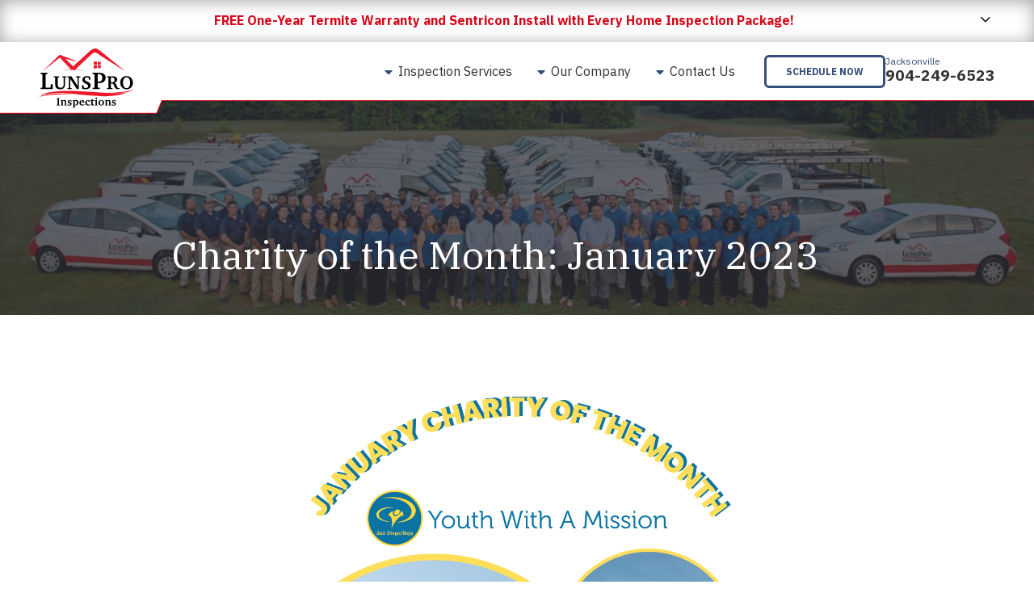

--- FILE ---
content_type: text/html; charset=UTF-8
request_url: https://www.lunsproflorida.com/blog/charity-of-the-month-january-20232
body_size: 43693
content:

<!DOCTYPE html>
<html lang="en">
	<head>
		
<style id="styled-elements">
	:root {
					--primary-dark: 47, 49, 56;
			--primary-dark-hex: #2f3138;
					--primary: 52, 79, 123;
			--primary-hex: #344f7b;
					--primary-light: 52, 79, 123;
			--primary-light-hex: #344f7b;
					--accent1: 52, 79, 123;
			--accent1-hex: #344f7b;
					--accent2: 237, 24, 43;
			--accent2-hex: #ed182b;
					--white: 255, 255, 255;
			--white-hex: #ffffff;
					--accent-3: 189, 201, 230;
			--accent-3-hex: #bdc9e6;
					--accent2-dark: 215, 9, 28;
			--accent2-dark-hex: #d7091c;
					--light-gray: 245, 245, 245;
			--light-gray-hex: #f5f5f5;
					--darkest-gray: 0, 0, 0;
			--darkest-gray-hex: #000000;
					--dark-gray: 134, 134, 134;
			--dark-gray-hex: #868686;
					--gray: 204, 202, 202;
			--gray-hex: #cccaca;
					--black: 0, 0, 0;
			--black-hex: #000000;
				--heading-font: 'IBM Plex Serif', serif;		--subtitle-font: 'IBM Plex Serif', serif;		--content-font: 'IBM Plex Sans', sans-serif;	}
</style>


<link rel="stylesheet" href="https://octanecdn.com/octaneforms/css/octaneforms.min.css?version=264" media="print" onload="this.media='all'">

	<style data-styles="site-styles">
	    article,aside,body,details,figcaption,figure,footer,header,hgroup,menu,nav,section{display:block}#wrapper,img{max-width:100%}.content-container ol ol>li,.content-container ol>li,.content-container ul li,.content-container ul ol>li{-moz-column-break-inside:avoid;break-inside:avoid-column;page-break-inside:avoid}a,abbr,acronym,address,applet,article,aside,audio,b,big,blockquote,body,canvas,caption,center,cite,code,dd,del,details,dfn,div,dl,dt,em,embed,fieldset,figcaption,figure,footer,form,h1,h2,h3,h4,h5,h6,header,hgroup,html,i,iframe,img,ins,kbd,label,legend,li,mark,menu,nav,object,ol,output,p,pre,q,ruby,s,samp,section,small,span,strike,strong,sub,summary,sup,table,tbody,td,tfoot,th,thead,time,tr,tt,u,ul,var,video{vertical-align:baseline;margin:0;padding:0;border:0;font:inherit;font-size:100%}.content-container b,.content-container strong,.content-container thead,strong{font-weight:700}*,body{font-family:var(--content-font)}.content-container blockquote,.content-container em,.content-container q,.section-subtitle em,em{font-style:italic}.play-btn,body{font-size:16px}html{scroll-behavior:smooth}@media (prefers-reduced-motion:reduce){html{scroll-behavior:auto}}a{color:inherit}body{position:relative;min-width:320px;margin:0;padding:0;background-color:#fff;color:#333;line-height:1.5}blockquote,q{quotes:none}blockquote::after,blockquote::before,q::after,q::before{content:'';content:none}table{border-spacing:0;border-collapse:collapse}button{padding:0;border:0;background-color:#f1f1f1;color:#000;font-size:1em;cursor:pointer}button:focus,button:hover{background-color:#ccc}details summary{list-style-image:none}details summary::-webkit-details-marker{display:none}dialog{padding:0;border:0;background-color:transparent;color:var(--black-hex);opacity:0;transition:opacity .3s ease,display .3s allow-discrete,transform .3s ease,overlay .3s allow-discrete}dialog::backdrop{background-color:rgba(var(--black),.5);opacity:0;transition:opacity .3s ease}dialog[open],dialog[open]::backdrop{opacity:1}@starting-style{dialog::backdrop,dialog[open],dialog[open]::backdrop{opacity:0}}*{box-sizing:border-box}img{height:auto}section{padding:4em 0;scroll-margin-top:var(--header-height,0)}@media screen and (max-width:700px){section{padding:2em 0}}sup{vertical-align:super;font-size:smaller}#wrapper{width:100%}#header{position:relative;z-index:9001}.page-wrapper{position:relative;overflow-y:clip;background-color:var(--white-hex)}@media screen and (min-width:951px){.page-wrapper:has(>.header.left-aligned){display:grid;grid-template-columns:300px auto}.page-wrapper:has(>.header.left-aligned) .alert-bar,.page-wrapper:has(>.header.left-aligned) .header-logo-bar,.page-wrapper:has(>.header.left-aligned) .looping-alert-bar,.page-wrapper:has(>.header.left-aligned) .nav-overlay{grid-column:span 2}.page-wrapper:has(>.header.left-aligned) .main-content-wrapper{min-width:0}.page-wrapper:has(>.header.left-aligned) #header{position:-webkit-sticky;position:sticky;top:0;grid-row:span 3;height:100vh}.page-wrapper:has(>.header.left-aligned) :not(.oe-modal-wrapper) section{max-width:calc(100vw - 300px)}.page-wrapper:has(>.header.left-aligned) .footer .back-to-top[data-position=left]{left:calc(300px + 1.5rem)}}@media screen and (max-width:950px){body{overflow-x:hidden}.page-wrapper:has(.header [data-mobile-pos=bottom]) .footer .back-to-top{bottom:5.5rem}}.width-container{position:relative;box-sizing:border-box;max-width:1400px;margin:0 auto;padding:0 3em}@media screen and (max-width:1000px){.width-container{padding:0 1.5em}}.content-container{overflow:hidden;line-height:1.5}.content-container h1,.content-container h2,.content-container h3,.content-container h4,.content-container h5,.content-container h6{margin:0 0 1rem;font-weight:400}.content-container h1{font-size:3.5em;line-height:1.125}.content-container h2{font-size:2.5em;line-height:1.25}.content-container h3{font-size:1.5em;line-height:1.25}.content-container h4{font-size:1.25em;line-height:1.25}.content-container h5,.content-container h6{font-size:1em;line-height:1.5}.content-container blockquote,.content-container q{display:block;width:auto;margin:1.5em auto 1.5em 2em;padding:1em;background-color:color-mix(in srgb,var(--black-hex) 5%,var(--white-hex));font-size:1.25em;line-height:1.25;quotes:none}.content-container p{margin:0 0 1.5em;font-size:1em}@media screen and (max-width:800px){.content-container p{font-size:1rem!important;line-height:1.5!important}}.content-container p:last-of-type{margin-bottom:0}.content-container small{font-size:.75em}.content-container a:not(.btn){border-bottom:1px solid;text-decoration:none}.content-container ol{position:relative;box-sizing:border-box;margin:1em 0;padding:0;list-style:none}.content-container ol:first-of-type{counter-reset:li}.content-container ol[start]{counter-reset:li 0}.content-container ol>li{position:relative;padding-left:1.75em;counter-increment:li}.content-container ol>li::before{position:absolute;display:block;pointer-events:none;content:counter(li) ")";top:0;left:0;width:1em;height:1em;color:currentcolor}.content-container ol ol,.content-container ol ol+li,.content-container ol ul,.content-container ol ul+li,.content-container ol>li+li{margin-top:1em}.content-container ul{position:relative;box-sizing:border-box;margin:1em 0;padding:0;list-style:none}.content-container ol ol>li+li,.content-container ol+*,.content-container ul li+li,.content-container ul ol,.content-container ul ol+li,.content-container ul ol>li+li,.content-container ul ul,.content-container ul ul+li,.content-container ul+*{margin-top:1em}.content-container ul li{position:relative;padding-left:1.25em}.content-container ul li::before{content:'';position:absolute;display:block;pointer-events:none;-webkit-mask-position:center;mask-position:center;-webkit-mask-size:contain;mask-size:contain;-webkit-mask-repeat:no-repeat;mask-repeat:no-repeat;-webkit-mask-image:url(https://octanecdn.com/octaneengine/images/svg/icon-chevron.svg);mask-image:url(https://octanecdn.com/octaneengine/images/svg/icon-chevron.svg);top:.45em;left:0;width:1em;height:1em;background-color:currentcolor;font-size:.75em;transform:translate(0,0) rotate(-90deg)}.content-container ol ol,.content-container ul ol{position:relative;box-sizing:border-box;padding:0 0 0 1.5em;list-style:none;counter-reset:li2}.content-container ol ol:first-of-type,.content-container ul ol:first-of-type{counter-reset:li2}.content-container ol ol>li,.content-container ul ol>li{position:relative;padding-left:1.75em;counter-increment:li2}.content-container ol ol>li::before,.content-container ul ol>li::before{position:absolute;display:block;pointer-events:none;content:counter(li2) ")";top:0;left:0;width:1em;height:1em;color:currentcolor}.app-link::before,.play-btn::before,.slide-navigation .next::before,.slide-navigation .prev::before,.social-link::before{content:''}.content-container ol ul,.content-container ul ul{padding-left:1.5em}.content-container table{width:100%;margin:1.5em 0;border-spacing:2px;border-collapse:separate}.content-container td,.content-container th,.content-container tr{padding:.5em;border:none;background-color:color-mix(in srgb,var(--black-hex) 2.5%,var(--white-hex));text-align:left}.content-container th{background-color:color-mix(in srgb,var(--black-hex) 10%,var(--white-hex))}.content-container iframe{max-width:100%}.content-container figure img{display:block}.content-container figcaption{background-color:color-mix(in srgb,var(--black-hex) 5%,var(--white-hex));font-size:.875em}.section-title{font-weight:400;font-size:2em;font-family:var(--heading-font);line-height:1.125}@media screen and (max-width:800px){.section-title{font-size:1.75em!important}}@media screen and (max-width:450px){.section-title{font-size:2em!important}}.section-title b,.section-title strong{font-weight:700}.section-title.large{font-size:3em}@media screen and (max-width:1000px){.section-title.large{font-size:2.75em}}@media screen and (max-width:800px){.section-title.large{font-size:2.5em!important}}@media screen and (max-width:600px){.section-title.large{font-size:2.25em!important}}@media screen and (max-width:450px){.section-title.large{font-size:2em!important}}.section-title.x-large{font-size:4em}@media screen and (max-width:1100px){.section-title.x-large{font-size:3.5em}}@media screen and (max-width:1000px){.section-title.x-large{font-size:3em}}@media screen and (max-width:800px){.section-title.x-large{font-size:2.75em!important}}@media screen and (max-width:600px){.section-title.x-large{font-size:2.5em!important}}@media screen and (max-width:450px){.section-title.x-large{font-size:2em!important}}.section-title.small{font-size:1.5em}@media screen and (max-width:800px){.section-title.small{font-size:1.25em!important}}@media screen and (max-width:450px){.section-title.small{font-size:2em!important}.mobile-navigation .show-search,.nested-navigation .show-search{align-self:center}}.section-subtitle{margin-top:.5rem;margin-bottom:0;font-size:1.5em;font-family:var(--subtitle-font);line-height:1.125}@media screen and (max-width:800px){.section-subtitle{font-size:1.25em!important}}@media screen and (max-width:550px){.section-subtitle{font-size:1.125em!important}}.section-subtitle.x-large{font-size:2.5em}@media screen and (max-width:800px){.section-subtitle.x-large{font-size:2.25em!important}}@media screen and (max-width:550px){.section-subtitle.x-large{font-size:1.5em!important}}.section-subtitle.large{font-size:2em}@media screen and (max-width:800px){.section-subtitle.large{font-size:1.75em!important}}@media screen and (max-width:550px){.section-subtitle.large{font-size:1.5em!important}}.section-subtitle.small{font-size:1.25em}@media screen and (max-width:800px){.section-subtitle.small{font-size:1.125em!important}}.section-subtitle strong{font-weight:700}.section-subtitle+.content-container,.section-title+.content-container{margin-top:1.25rem}.btn-wrapper,.button-container{margin-top:1rem}.js-lazy-load,[data-lazy-load=true]{opacity:0;transition:opacity .3s ease;transition-delay:.3s}.js-lazy-load[data-loaded=true],[data-lazy-load=true][data-loaded=true]{opacity:1}.btn{display:inline-block;padding:.65rem 1.5rem;border:none;border-radius:2px;background-color:var(--accent2-hex);color:var(--white-hex);font-size:1em;line-height:1.25;text-align:center;text-decoration:none;transition:background-color 325ms ease,color 325ms ease}.master-btn-rounded .btn{border-radius:6px}.master-btn-square .btn{border-radius:2px}.master-btn-pill .btn{border-radius:100px}.btn b,.btn strong{font-weight:700}.master-btn-outlined .btn{border:3px solid var(--accent2-hex);background-color:transparent;color:var(--accent2-hex);font-weight:700}.master-btn-outlined .btn:focus,.master-btn-outlined .btn:hover{background-color:var(--accent2-hex);color:var(--white-hex)}.master-btn-outlined .btn[data-style-background-color=accent1]{border:3px solid var(--accent1-hex);background-color:transparent;color:var(--accent1-hex);font-weight:700}.master-btn-outlined .btn[data-style-background-color=accent1]:focus,.master-btn-outlined .btn[data-style-background-color=accent1]:hover{background-color:var(--accent1-hex);color:var(--white-hex)}.play-btn{position:relative;display:block;overflow:hidden;width:4em;height:4em;margin:0 auto 2rem;border:none;border-radius:50%;background-color:var(--primary-dark-hex);color:var(--white-hex);font-family:var(--content-font);text-indent:5em;white-space:nowrap;cursor:pointer;transition:background-color .3s ease,color .3s ease}.play-btn::before{position:absolute;display:block;pointer-events:none;width:1em;height:1em;-webkit-mask-repeat:no-repeat;mask-repeat:no-repeat;-webkit-mask-position:center;mask-position:center;-webkit-mask-image:url(https://octanecdn.com/octaneengine/images/svg/icon-play.svg);mask-image:url(https://octanecdn.com/octaneengine/images/svg/icon-play.svg);-webkit-mask-size:contain;mask-size:contain;background-color:currentcolor;top:50%;left:50%;font-size:1.5em;transform:translate(-40%,-50%)}.play-btn:focus,.play-btn:hover{background-color:var(--accent2-hex)}.app-links-wrapper{display:flex;flex-wrap:wrap;gap:1em}.app-link{position:relative;display:inline-block;padding:.75em 2em .75em 5em;border:2px solid #f1f1f1;border-radius:4em;background-color:var(--white-hex);font-size:.8em;line-height:1.25;text-align:left;text-decoration:none;text-transform:uppercase;transition:box-shadow .3s ease}.facebook::before,.twitter::before,.x-social::before{-webkit-mask-position:center;background-color:currentcolor}.app-link .store{font-weight:700;font-size:1.25em;text-transform:initial}.app-link::before{position:absolute;display:block;pointer-events:none;top:50%;left:1em;width:3em;height:3em;transform:translate(0,-50%)}.app-link.android::before{background-image:url(https://octanecdn.com/octaneengine/images/svg/google-play-logo.svg);background-position:center;background-size:contain;background-repeat:no-repeat}.app-link.apple::before{background-image:url(https://octanecdn.com/octaneengine/images/svg/apple-logo.svg);background-position:center;background-size:contain;background-repeat:no-repeat}.abstract,.abstract-dark,.abstract-gray,.abstract-primary{background-size:200px 200px;background-repeat:repeat}.hidden{display:none}.social-link,.social-networks li{display:inline-block}.text-center{text-align:center}.sr-only{position:absolute;overflow:hidden;width:1px;height:1px;margin:-1px;padding:0;-webkit-clip-path:rect(0,1px,1px,0);clip-path:rect(0,1px,1px,0);border:0}.social-networks{list-style:none}.social-link{position:relative;width:2.5em;height:2.5em;text-decoration:none;text-indent:-9999px}.social-link::before{position:absolute;display:block;pointer-events:none;-webkit-mask-position:center;mask-position:center;-webkit-mask-size:contain;mask-size:contain;-webkit-mask-repeat:no-repeat;mask-repeat:no-repeat;top:50%;left:50%;width:1.125em;height:1.125em;text-indent:0;transform:translate(-50%,-50%);transition:background-color .3s ease}.facebook::before{width:1em;height:1em;-webkit-mask-repeat:no-repeat;mask-repeat:no-repeat;mask-position:center;-webkit-mask-image:url(https://octanecdn.com/octaneengine/images/svg/logo-facebook.svg);mask-image:url(https://octanecdn.com/octaneengine/images/svg/logo-facebook.svg);-webkit-mask-size:contain;mask-size:contain}.twitter::before,.x-social::before{width:1em;height:1em;-webkit-mask-repeat:no-repeat;mask-repeat:no-repeat;mask-position:center;-webkit-mask-image:url(https://octanecdn.com/octaneengine/images/svg/logo-x.svg);mask-image:url(https://octanecdn.com/octaneengine/images/svg/logo-x.svg);-webkit-mask-size:contain;mask-size:contain}.google-plus::before,.linkedin::before,.youtube::before{-webkit-mask-position:center}.google-plus::before{width:1em;height:1em;-webkit-mask-repeat:no-repeat;mask-repeat:no-repeat;mask-position:center;-webkit-mask-image:url(https://octanecdn.com/octaneengine/images/svg/google.svg);mask-image:url(https://octanecdn.com/octaneengine/images/svg/google.svg);-webkit-mask-size:contain;mask-size:contain;background-color:currentcolor}.linkedin::before,.youtube::before{width:1em;-webkit-mask-size:contain;background-color:currentcolor;height:1em}.youtube::before{-webkit-mask-repeat:no-repeat;mask-repeat:no-repeat;mask-position:center;-webkit-mask-image:url(https://octanecdn.com/octaneengine/images/svg/logo-youtube.svg);mask-image:url(https://octanecdn.com/octaneengine/images/svg/logo-youtube.svg);mask-size:contain}.linkedin::before{-webkit-mask-repeat:no-repeat;mask-repeat:no-repeat;mask-position:center;-webkit-mask-image:url(https://octanecdn.com/octaneengine/images/svg/logo-linkedin.svg);mask-image:url(https://octanecdn.com/octaneengine/images/svg/logo-linkedin.svg);mask-size:contain}.instagram::before,.pinterest::before{width:1em;-webkit-mask-position:center;-webkit-mask-size:contain}.pinterest::before{height:1em;-webkit-mask-repeat:no-repeat;mask-repeat:no-repeat;mask-position:center;-webkit-mask-image:url(https://octanecdn.com/octaneengine/images/svg/logo-pinterest.svg);mask-image:url(https://octanecdn.com/octaneengine/images/svg/logo-pinterest.svg);mask-size:contain;background-color:currentcolor}.instagram::before{height:1em;-webkit-mask-repeat:no-repeat;mask-repeat:no-repeat;mask-position:center;-webkit-mask-image:url(https://octanecdn.com/octaneengine/images/svg/logo-instagram.svg);mask-image:url(https://octanecdn.com/octaneengine/images/svg/logo-instagram.svg);mask-size:contain;background-color:currentcolor}.houzz::before,.yelp::before{height:1em;-webkit-mask-position:center;-webkit-mask-size:contain;background-color:currentcolor;width:1em}.houzz::before{-webkit-mask-repeat:no-repeat;mask-repeat:no-repeat;mask-position:center;-webkit-mask-image:url(https://octanecdn.com/octaneengine/images/svg/logo-houzz.svg);mask-image:url(https://octanecdn.com/octaneengine/images/svg/logo-houzz.svg);mask-size:contain}.yelp::before{-webkit-mask-repeat:no-repeat;mask-repeat:no-repeat;mask-position:center;-webkit-mask-image:url(https://octanecdn.com/octaneengine/images/svg/logo-yelp.svg);mask-image:url(https://octanecdn.com/octaneengine/images/svg/logo-yelp.svg);mask-size:contain}.angieslist::before,.homeadvisor::before{height:1em;-webkit-mask-position:center;-webkit-mask-size:contain}.angieslist::before{width:1em;-webkit-mask-repeat:no-repeat;mask-repeat:no-repeat;mask-position:center;-webkit-mask-image:url(https://octanecdn.com/octaneengine/images/svg/logo-angi.svg);mask-image:url(https://octanecdn.com/octaneengine/images/svg/logo-angi.svg);mask-size:contain;background-color:currentcolor}.homeadvisor::before{width:1em;-webkit-mask-repeat:no-repeat;mask-repeat:no-repeat;mask-position:center;-webkit-mask-image:url(https://octanecdn.com/octaneengine/images/svg/logo-home-advisor.svg);mask-image:url(https://octanecdn.com/octaneengine/images/svg/logo-home-advisor.svg);mask-size:contain;background-color:currentcolor}.nextdoor::before,.snapchat::before{width:1em;height:1em;-webkit-mask-position:center;-webkit-mask-size:contain;background-color:currentcolor}.nextdoor::before{-webkit-mask-repeat:no-repeat;mask-repeat:no-repeat;mask-position:center;-webkit-mask-image:url(https://octanecdn.com/octaneengine/images/svg/logo-nextdoor.svg);mask-image:url(https://octanecdn.com/octaneengine/images/svg/logo-nextdoor.svg);mask-size:contain}.snapchat::before{-webkit-mask-repeat:no-repeat;mask-repeat:no-repeat;mask-position:center;-webkit-mask-image:url(https://octanecdn.com/octaneengine/images/svg/logo-snapchat.svg);mask-image:url(https://octanecdn.com/octaneengine/images/svg/logo-snapchat.svg);mask-size:contain}.email::before,.tiktok::before{width:1em;height:1em;-webkit-mask-position:center;-webkit-mask-size:contain}.email::before{-webkit-mask-repeat:no-repeat;mask-repeat:no-repeat;mask-position:center;-webkit-mask-image:url(https://octanecdn.com/octaneengine/images/svg/icon-envelope.svg);mask-image:url(https://octanecdn.com/octaneengine/images/svg/icon-envelope.svg);mask-size:contain;background-color:currentcolor}.tiktok::before{-webkit-mask-repeat:no-repeat;mask-repeat:no-repeat;mask-position:center;-webkit-mask-image:url(https://octanecdn.com/octaneengine/images/svg/logo-tiktok.svg);mask-image:url(https://octanecdn.com/octaneengine/images/svg/logo-tiktok.svg);mask-size:contain;background-color:currentcolor}.chainlink::before,.threads::before{width:1em;height:1em;-webkit-mask-position:center;-webkit-mask-size:contain;background-color:currentcolor}.threads::before{-webkit-mask-repeat:no-repeat;mask-repeat:no-repeat;mask-position:center;-webkit-mask-image:url(https://octanecdn.com/octaneengine/images/svg/logo-threads.svg);mask-image:url(https://octanecdn.com/octaneengine/images/svg/logo-threads.svg);mask-size:contain}.chainlink::before{-webkit-mask-repeat:no-repeat;mask-repeat:no-repeat;mask-position:center;-webkit-mask-image:url(https://octanecdn.com/octaneengine/images/svg/icon-link.svg);mask-image:url(https://octanecdn.com/octaneengine/images/svg/icon-link.svg);mask-size:contain}.overlay{position:absolute;top:-.1%;left:0;z-index:1;width:100%;height:100.2%}.slide-navigation{position:relative;display:grid;grid-template-columns:1fr 1fr;width:6em;text-align:center;pointer-events:none}.slide-navigation .next,.slide-navigation .prev{position:relative;overflow:hidden;width:3em;height:3em;border:none;background-color:transparent;color:var(--white-hex);font-size:1rem;text-indent:-999px;cursor:pointer;pointer-events:all}.slide-navigation .next::before,.slide-navigation .prev::before{position:absolute;display:block;pointer-events:none;-webkit-mask-repeat:no-repeat;mask-repeat:no-repeat;-webkit-mask-position:center;mask-position:center;-webkit-mask-image:url(https://octanecdn.com/octaneengine/images/svg/icon-chevron.svg);mask-image:url(https://octanecdn.com/octaneengine/images/svg/icon-chevron.svg);-webkit-mask-size:contain;mask-size:contain;background-color:currentcolor;top:50%;left:50%;width:2em;height:2em;margin-top:-1em;margin-left:-1em;font-size:.75em;line-height:1}.mobile-nav-link,.octane-form .select-label::before{-webkit-mask-position:center;-webkit-mask-repeat:no-repeat}.abstract-dark::before,.abstract-gray::before,.abstract-primary::before{top:0;mix-blend-mode:multiply;display:block;pointer-events:none;content:''}.slide-navigation .prev::before{transform:rotate(90deg)}.slide-navigation .next::before{transform:rotate(-90deg)}.slide-navigation.large{width:10em}.slide-navigation.large .next,.slide-navigation.large .prev{width:5em;height:5em}.slide-navigation.large .next::before,.slide-navigation.large .prev::before{font-size:1.5em}.scrollbar::-webkit-scrollbar,[data-scrollbar]::-webkit-scrollbar{width:5px;height:5px}.scrollbar::-webkit-scrollbar-track,[data-scrollbar]::-webkit-scrollbar-track{background-color:rgba(51,51,51,.15);box-shadow:none}.scrollbar::-webkit-scrollbar-thumb,[data-scrollbar]::-webkit-scrollbar-thumb{background-color:rgba(51,51,51,.25);outline:0}.abstract-dark{position:relative}.abstract-dark::before{position:absolute;left:0;width:100%;height:100%;background-color:var(--primary-dark-hex);opacity:.75}.abstract-dark>*{position:relative;z-index:2}.abstract-gray{position:relative}.abstract-gray::before{position:absolute;left:0;width:100%;height:100%;background-color:#333;opacity:.75}.abstract-gray>*{position:relative;z-index:2}.abstract-primary{position:relative}.abstract-primary::before{position:absolute;left:0;width:100%;height:100%;background-color:var(--primary-hex);opacity:.5}.abstract-primary>*{position:relative;z-index:2}.form-btn-right button{display:block;margin:0 0 0 auto}.textarea-rel textarea{position:relative;left:0;width:100%}.octane-form{margin-bottom:-1.5em}.octane-form .form-block{display:flex;flex-wrap:wrap;width:calc(100% + (1.5em * 2));height:100%;margin-left:-1.5em}.octane-form [class*=form-line-]{position:relative;flex:1 0 100%;box-sizing:border-box;max-width:100%;margin-bottom:1.5em;padding:0 1.5em}.octane-form [class*=form-line-] [class*=form-line-]:last-of-type{margin-bottom:0}.octane-form [class*=form-line-][class*='-half']{flex:1 0 50%;max-width:50%}@media screen and (max-width:860px){.octane-form [class*=form-line-][class*='-half']{flex:1 0 100%;max-width:100%}}.octane-form [class*=form-line-][class*='-third']{flex:1 0 33.333%;max-width:33.333%}@media screen and (max-width:860px){.octane-form [class*=form-line-][class*='-third']{flex:1 0 100%;max-width:100%}}.octane-form [class*=form-line-][class*='-two-thirds']{flex:1 0 66.666%;max-width:66.666%}.octane-form [class*=form-line-][class*=none]{display:none;margin:0}.octane-form .embellished-input::before{content:'';position:absolute;display:block;background-position:center;background-size:contain;background-repeat:no-repeat;top:50%;right:2.25em;z-index:10;width:1em;height:1em;margin-top:-.5em;pointer-events:none}.octane-form.compact-form{margin-bottom:-.75em}.octane-form.compact-form .form-block{width:calc(100% + (1.5em / 2));margin-left:-.375em}.octane-form.compact-form [class*=form-line-]{margin-bottom:.75em;padding:0 .375em}@media screen and (max-width:860px){.octane-form [class*=form-line-][class*='-two-thirds']{flex:1 0 100%;max-width:100%}.octane-form.compact-form [class*=form-line-]{margin-bottom:.375em}}.octane-form.compact-form [class*=form-line-] [class*=form-line-]{margin-bottom:0}.octane-form.compact-form .embellished-input::before{right:1.5em}.octane-form input[type=text],.octane-form input[type=tel],.octane-form input[type=tel]:invalid,.octane-form input[type=email],.octane-form input[type=email]:invalid{display:block;box-sizing:border-box;width:100%;padding:1em;border:1px solid;border-color:rgba(51,51,51,.4);border-radius:3px;background-color:rgba(51,51,51,0);box-shadow:none;outline:0;font-size:1em}.octane-form input[type=text]:focus,.octane-form input[type=tel]:focus,.octane-form input[type=tel]:invalid:focus,.octane-form input[type=email]:focus,.octane-form input[type=email]:invalid:focus{outline:0}.octane-form input[type=text]::-ms-clear,.octane-form input[type=tel]::-ms-clear,.octane-form input[type=tel]:invalid::-ms-clear,.octane-form input[type=email]::-ms-clear,.octane-form input[type=email]:invalid::-ms-clear{width:0;height:0}.octane-form input[type=text]::-webkit-contacts-auto-fill-button,.octane-form input[type=tel]::-webkit-contacts-auto-fill-button,.octane-form input[type=tel]:invalid::-webkit-contacts-auto-fill-button,.octane-form input[type=email]::-webkit-contacts-auto-fill-button,.octane-form input[type=email]:invalid::-webkit-contacts-auto-fill-button{position:absolute;right:0;display:none!important;visibility:hidden;pointer-events:none}.octane-form .form-title{display:none}.octane-form select{display:block;width:100%;padding:1em;border:1px solid;border-color:rgba(51,51,51,.4);border-radius:3px;outline:0;font-size:1em;-webkit-appearance:none;-moz-appearance:none;appearance:none;cursor:pointer}.octane-form select::-ms-expand{display:none}.octane-form select:focus{outline:0}.octane-form textarea{overflow:auto;min-height:6em;border:none;border-radius:3px;outline:0;font-family:var(--content-font);resize:none}@media screen and (max-width:860px){.octane-form textarea{position:static;width:100%}}.octane-form textarea:focus{outline:0}.octane-form button,.octane-form input[type=submit]{margin:0;border:none;background-color:transparent;background-image:none;outline:0;cursor:pointer}.octane-form button:focus,.octane-form input[type=submit]:focus{outline:0}.octane-form .select-label{position:relative;display:block}.octane-form .select-label::before{content:'';position:absolute;display:block;mask-repeat:no-repeat;mask-position:center;-webkit-mask-image:url(https://octanecdn.com/octaneengine/images/svg/icon-chevron.svg);mask-image:url(https://octanecdn.com/octaneengine/images/svg/icon-chevron.svg);-webkit-mask-size:contain;mask-size:contain;background-color:currentcolor;top:50%;right:0;width:3rem;height:3rem;font-size:1.5em;line-height:3rem;text-align:center;pointer-events:none;transform:translate(0,-50%)}.octane-form .select-label::after{content:'';position:absolute;display:block;pointer-events:none;top:20%;right:3em;width:1px;height:60%;background-color:var(--accent1)}.octane-form input[type=radio]~label,.octane-form input[type=checkbox]~label{position:relative;padding-left:1.25em;cursor:pointer}.octane-form input[type=radio]~label::before,.octane-form input[type=checkbox]~label::before{content:'';position:absolute;display:block;pointer-events:none;top:50%;left:0;box-sizing:border-box;width:.75em;height:.75em;margin-top:-.375em;border:1px solid var(--accent1);box-shadow:inset 0 0 0 .15em rgba(51,51,51,0),inset 0 0 0 .375em rgba(51,51,51,0);transition:box-shadow 325ms ease}.octane-form input[type=radio]~label::before{border-radius:50%}.octane-form input[type=radio]:checked~label::before,.octane-form input[type=checkbox]:checked~label::before{background-color:var(--accent1);box-shadow:inset 0 0 0 .15em rgba(51,51,51,0),inset 0 0 0 .375em var(--accent1)}.octane-form ::-moz-placeholder{color:#333}.octane-form ::placeholder{color:#333}section:not([data-hide-inview=true]) .inview-fade,section:not([data-hide-inview=true]) [data-animation=inview-fade]{opacity:0;transition:opacity .8s}section:not([data-hide-inview=true]) .inview-fade.inview,section:not([data-hide-inview=true]) .inview-fade[data-inview=true],section:not([data-hide-inview=true]) [data-animation=inview-fade].inview,section:not([data-hide-inview=true]) [data-animation=inview-fade][data-inview=true]{opacity:1!important}section:not([data-hide-inview=true]) .inview-fade-up,section:not([data-hide-inview=true]) [data-animation=inview-fade-up]{opacity:0;transform:translate3d(0,40px,0);transition:opacity .6s .3s,transform 1.2s .3s cubic-bezier(.19,1,.22,1)}section:not([data-hide-inview=true]) .inview-fade-up.inview,section:not([data-hide-inview=true]) .inview-fade-up[data-inview=true],section:not([data-hide-inview=true]) [data-animation=inview-fade-up].inview,section:not([data-hide-inview=true]) [data-animation=inview-fade-up][data-inview=true]{opacity:1!important;transform:translate3d(0,0,0)!important}section:not([data-hide-inview=true]) .inview-fade-scale-in,section:not([data-hide-inview=true]) [data-animation=inview-fade-scale-in]{opacity:0;transform:scale(.5);transition:opacity .6s .3s,transform 1.2s .3s cubic-bezier(.19,1,.22,1)}section:not([data-hide-inview=true]) .inview-fade-scale-in.inview,section:not([data-hide-inview=true]) .inview-fade-scale-in[data-inview=true],section:not([data-hide-inview=true]) [data-animation=inview-fade-scale-in].inview,section:not([data-hide-inview=true]) [data-animation=inview-fade-scale-in][data-inview=true]{opacity:1!important;transform:scale(1)!important}section:not([data-hide-inview=true]) .inview-cascade-fade>*,section:not([data-hide-inview=true]) [data-animation=inview-cascade-fade]>*{opacity:0;transition:opacity .8s}section:not([data-hide-inview=true]) .inview-cascade-fade.inview>*,section:not([data-hide-inview=true]) .inview-cascade-fade[data-inview=true]>*,section:not([data-hide-inview=true]) [data-animation=inview-cascade-fade].inview>*,section:not([data-hide-inview=true]) [data-animation=inview-cascade-fade][data-inview=true]>*{opacity:1!important}section:not([data-hide-inview=true]) .inview-cascade-fade-up>*,section:not([data-hide-inview=true]) [data-animation=inview-cascade-fade-up]>*{opacity:0;transform:translate3d(0,40px,0);transition:opacity .6s .3s,transform 1.2s .3s cubic-bezier(.19,1,.22,1)}section:not([data-hide-inview=true]) .inview-cascade-fade-up.inview>*,section:not([data-hide-inview=true]) .inview-cascade-fade-up[data-inview=true]>*,section:not([data-hide-inview=true]) [data-animation=inview-cascade-fade-up].inview>*,section:not([data-hide-inview=true]) [data-animation=inview-cascade-fade-up][data-inview=true]>*{opacity:1!important;transform:translate3d(0,0,0)!important}.footer .navigation .nav-link-primary:hover,.header .navigation .nav-link-primary:hover,.top-header .navigation .nav-link-primary:hover,[data-style-after-background-opacity='0.75']::after,[data-style-before-background-opacity='0.75']::before{opacity:.75}@keyframes static-hero-slider{0%,100%{transform:translate(0,0)}50%{transform:translate(-10%,0)}}@keyframes expand{0%{height:50px}100%{height:16px}}@keyframes mobile-circle{0%{opacity:0;transform:translate3d(200%,-50%,0)}25%{opacity:1;transform:translate3d(0,-50%,0)}100%,50%{opacity:0;transform:translate3d(-200%,-50%,0)}}@keyframes mobile-circle-arrow{0%{transform:translate3d(0,-50%,0) rotate(45deg)}100%,50%{transform:translate3d(-100%,-50%,0) rotate(45deg)}}@keyframes scrolling-hero-slider{0%{transform:translate(0,0)}100%{transform:translate(-15%,0)}}@keyframes progress-bar{0%{width:0}100%{width:100%}}@keyframes logo-scroller{0%{transform:translate3d(0,0,0)}100%{transform:translate3d(-2000px,0,0)}}@keyframes grid-scroller{0%{transform:translate3d(0,0,0)}100%{transform:translate3d(-100%,0,0)}}@keyframes grid-scroller-vert{0%{transform:translate3d(0,0,0)}100%{transform:translate3d(0,-100%,0)}}@keyframes logo-scroller-alt{0%{transform:translate3d(0,0,0)}100%{transform:translate3d(-100%,0,0)}}@keyframes blinking-cursor{0%{opacity:1}100%{opacity:0}}@keyframes pointpulse{0%{opacity:1;transform:scale(.5)}100%{opacity:0;transform:scale(1)}}@keyframes modal-video{from{opacity:0}to{opacity:1}}@keyframes modal-video-inner{from{transform:translate(0,100px)}to{transform:translate(0,0)}}@keyframes hero-testimonials-fade-in{0%{opacity:0;transform:translate(0,5em)}100%{opacity:1;transform:translate(0,0)}}@keyframes fade-in{from{opacity:0}to{opacity:1}}@keyframes fade-out{from{opacity:1}to{opacity:0}}@keyframes backdrop-fade-in{from{opacity:0}to{opacity:.5}}@keyframes backdrop-fade-out{from{opacity:.5}to{opacity:0}}@keyframes scale-up{0%{transform:scale3d(.3,.3,1)}25%{transform:scale3d(.2,.2,1)}60%{transform:scale3d(1.02,1.02,1)}80%{transform:scale3d(.99,.99,1)}100%{transform:scale3d(1,1,1)}}@keyframes scale-down{0%{transform:scale3d(1,1,1)}20%{transform:scale3d(1.03,1.03,1)}100%{transform:scale3d(.5,.5,1)}}@keyframes spin{0%{transform:translate(-50%,-50%) rotate(0)}100%{transform:translate(-50%,-50%) rotate(360deg)}}@keyframes spin-alt{0%{transform:translate(0,-50%) rotate(0)}100%{transform:translate(0,-50%) rotate(360deg)}}@keyframes scrolling-text{0%{transform:translate3d(0,0,0)}100%{transform:translate3d(-50%,0,0)}}.primary-dark,[data-style-color=primary-dark]{color:var(--primary-dark-hex)}.primary,[data-style-color=primary]{color:var(--primary-hex)}.primary-light,[data-style-color=primary-light]{color:var(--primary-light-hex)}.accent1,[data-style-color=accent1]{color:var(--accent1-hex)}.accent2,[data-style-color=accent2]{color:var(--accent2-hex)}.mobile-nav-link,.white,[data-style-color=white]{color:var(--white-hex)}.dark,[data-style-color=dark]{color:#333}.primary-dark-background,[data-style-background-color=primary-dark]{background-color:var(--primary-dark-hex)}.primary-dark-background.btn:hover,[data-style-background-color=primary-dark].btn:hover{background-color:rgba(var(--primary-dark),.75)}.primary-dark-background[data-style-background-opacity='0.125'],[data-style-background-color=primary-dark][data-style-background-opacity='0.125']{background-color:rgba(var(--primary-dark),.125)}.primary-dark-background[data-style-background-opacity='0.25'],[data-style-background-color=primary-dark][data-style-background-opacity='0.25']{background-color:rgba(var(--primary-dark),.25)}.primary-dark-background[data-style-background-opacity='0.375'],[data-style-background-color=primary-dark][data-style-background-opacity='0.375']{background-color:rgba(var(--primary-dark),.375)}.primary-dark-background[data-style-background-opacity='0.5'],[data-style-background-color=primary-dark][data-style-background-opacity='0.5']{background-color:rgba(var(--primary-dark),.5)}.primary-dark-background[data-style-background-opacity='0.675'],[data-style-background-color=primary-dark][data-style-background-opacity='0.675']{background-color:rgba(var(--primary-dark),.675)}.primary-dark-background[data-style-background-opacity='0.75'],[data-style-background-color=primary-dark][data-style-background-opacity='0.75']{background-color:rgba(var(--primary-dark),.75)}.primary-dark-background[data-style-background-opacity='0.875'],[data-style-background-color=primary-dark][data-style-background-opacity='0.875']{background-color:rgba(var(--primary-dark),.875)}.primary-dark-background[data-style-background-opacity='1'],[data-style-background-color=primary-dark][data-style-background-opacity='1']{background-color:rgba(var(--primary-dark),1)}.primary-background,[data-style-background-color=primary]{background-color:var(--primary-hex)}.primary-background.btn:hover,[data-style-background-color=primary].btn:hover{background-color:rgba(var(--primary),.75)}.primary-background[data-style-background-opacity='0.125'],[data-style-background-color=primary][data-style-background-opacity='0.125']{background-color:rgba(var(--primary),.125)}.primary-background[data-style-background-opacity='0.25'],[data-style-background-color=primary][data-style-background-opacity='0.25']{background-color:rgba(var(--primary),.25)}.primary-background[data-style-background-opacity='0.375'],[data-style-background-color=primary][data-style-background-opacity='0.375']{background-color:rgba(var(--primary),.375)}.primary-background[data-style-background-opacity='0.5'],[data-style-background-color=primary][data-style-background-opacity='0.5']{background-color:rgba(var(--primary),.5)}.primary-background[data-style-background-opacity='0.675'],[data-style-background-color=primary][data-style-background-opacity='0.675']{background-color:rgba(var(--primary),.675)}.primary-background[data-style-background-opacity='0.75'],[data-style-background-color=primary][data-style-background-opacity='0.75']{background-color:rgba(var(--primary),.75)}.primary-background[data-style-background-opacity='0.875'],[data-style-background-color=primary][data-style-background-opacity='0.875']{background-color:rgba(var(--primary),.875)}.primary-background[data-style-background-opacity='1'],[data-style-background-color=primary][data-style-background-opacity='1']{background-color:rgba(var(--primary),1)}.primary-light-background,[data-style-background-color=primary-light]{background-color:var(--primary-light-hex)}.primary-light-background.btn:hover,[data-style-background-color=primary-light].btn:hover{background-color:rgba(var(--primary-light),.75)}.primary-light-background[data-style-background-opacity='0.125'],[data-style-background-color=primary-light][data-style-background-opacity='0.125']{background-color:rgba(var(--primary-light),.125)}.primary-light-background[data-style-background-opacity='0.25'],[data-style-background-color=primary-light][data-style-background-opacity='0.25']{background-color:rgba(var(--primary-light),.25)}.primary-light-background[data-style-background-opacity='0.375'],[data-style-background-color=primary-light][data-style-background-opacity='0.375']{background-color:rgba(var(--primary-light),.375)}.primary-light-background[data-style-background-opacity='0.5'],[data-style-background-color=primary-light][data-style-background-opacity='0.5']{background-color:rgba(var(--primary-light),.5)}.primary-light-background[data-style-background-opacity='0.675'],[data-style-background-color=primary-light][data-style-background-opacity='0.675']{background-color:rgba(var(--primary-light),.675)}.primary-light-background[data-style-background-opacity='0.75'],[data-style-background-color=primary-light][data-style-background-opacity='0.75']{background-color:rgba(var(--primary-light),.75)}.primary-light-background[data-style-background-opacity='0.875'],[data-style-background-color=primary-light][data-style-background-opacity='0.875']{background-color:rgba(var(--primary-light),.875)}.primary-light-background[data-style-background-opacity='1'],[data-style-background-color=primary-light][data-style-background-opacity='1']{background-color:rgba(var(--primary-light),1)}.accent1-background,[data-style-background-color=accent1]{background-color:var(--accent1-hex)}.accent1-background.btn:hover,[data-style-background-color=accent1].btn:hover{background-color:rgba(var(--accent1),.75)}.accent1-background[data-style-background-opacity='0.125'],[data-style-background-color=accent1][data-style-background-opacity='0.125']{background-color:rgba(var(--accent1),.125)}.accent1-background[data-style-background-opacity='0.25'],[data-style-background-color=accent1][data-style-background-opacity='0.25']{background-color:rgba(var(--accent1),.25)}.accent1-background[data-style-background-opacity='0.375'],[data-style-background-color=accent1][data-style-background-opacity='0.375']{background-color:rgba(var(--accent1),.375)}.accent1-background[data-style-background-opacity='0.5'],[data-style-background-color=accent1][data-style-background-opacity='0.5']{background-color:rgba(var(--accent1),.5)}.accent1-background[data-style-background-opacity='0.675'],[data-style-background-color=accent1][data-style-background-opacity='0.675']{background-color:rgba(var(--accent1),.675)}.accent1-background[data-style-background-opacity='0.75'],[data-style-background-color=accent1][data-style-background-opacity='0.75']{background-color:rgba(var(--accent1),.75)}.accent1-background[data-style-background-opacity='0.875'],[data-style-background-color=accent1][data-style-background-opacity='0.875']{background-color:rgba(var(--accent1),.875)}.accent1-background[data-style-background-opacity='1'],[data-style-background-color=accent1][data-style-background-opacity='1']{background-color:rgba(var(--accent1),1)}.accent2-background,[data-style-background-color=accent2]{background-color:var(--accent2-hex)}.accent2-background.btn:hover,[data-style-background-color=accent2].btn:hover{background-color:rgba(var(--accent2),.75)}.accent2-background[data-style-background-opacity='0.125'],[data-style-background-color=accent2][data-style-background-opacity='0.125']{background-color:rgba(var(--accent2),.125)}.accent2-background[data-style-background-opacity='0.25'],[data-style-background-color=accent2][data-style-background-opacity='0.25']{background-color:rgba(var(--accent2),.25)}.accent2-background[data-style-background-opacity='0.375'],[data-style-background-color=accent2][data-style-background-opacity='0.375']{background-color:rgba(var(--accent2),.375)}.accent2-background[data-style-background-opacity='0.5'],[data-style-background-color=accent2][data-style-background-opacity='0.5']{background-color:rgba(var(--accent2),.5)}.accent2-background[data-style-background-opacity='0.675'],[data-style-background-color=accent2][data-style-background-opacity='0.675']{background-color:rgba(var(--accent2),.675)}.accent2-background[data-style-background-opacity='0.75'],[data-style-background-color=accent2][data-style-background-opacity='0.75']{background-color:rgba(var(--accent2),.75)}.accent2-background[data-style-background-opacity='0.875'],[data-style-background-color=accent2][data-style-background-opacity='0.875']{background-color:rgba(var(--accent2),.875)}.accent2-background[data-style-background-opacity='1'],[data-style-background-color=accent2][data-style-background-opacity='1']{background-color:rgba(var(--accent2),1)}.white-background,[data-style-background-color=white]{background-color:var(--white-hex)}.white-background.btn:hover,[data-style-background-color=white].btn:hover{background-color:rgba(var(--white),.75)}.white-background[data-style-background-opacity='0.125'],[data-style-background-color=white][data-style-background-opacity='0.125']{background-color:rgba(var(--white),.125)}.white-background[data-style-background-opacity='0.25'],[data-style-background-color=white][data-style-background-opacity='0.25']{background-color:rgba(var(--white),.25)}.white-background[data-style-background-opacity='0.375'],[data-style-background-color=white][data-style-background-opacity='0.375']{background-color:rgba(var(--white),.375)}.white-background[data-style-background-opacity='0.5'],[data-style-background-color=white][data-style-background-opacity='0.5']{background-color:rgba(var(--white),.5)}.white-background[data-style-background-opacity='0.675'],[data-style-background-color=white][data-style-background-opacity='0.675']{background-color:rgba(var(--white),.675)}.white-background[data-style-background-opacity='0.75'],[data-style-background-color=white][data-style-background-opacity='0.75']{background-color:rgba(var(--white),.75)}.white-background[data-style-background-opacity='0.875'],[data-style-background-color=white][data-style-background-opacity='0.875']{background-color:rgba(var(--white),.875)}.white-background[data-style-background-opacity='1'],[data-style-background-color=white][data-style-background-opacity='1']{background-color:rgba(var(--white),1)}.dark-background,[data-style-background-color=dark]{background-color:#333}.dark-background.btn:hover,[data-style-background-color=dark].btn:hover{background-color:rgba(51,51,51,.75)}.dark-background[data-style-background-opacity='0.125'],[data-style-background-color=dark][data-style-background-opacity='0.125']{background-color:rgba(51,51,51,.125)}.dark-background[data-style-background-opacity='0.25'],[data-style-background-color=dark][data-style-background-opacity='0.25']{background-color:rgba(51,51,51,.25)}.dark-background[data-style-background-opacity='0.375'],[data-style-background-color=dark][data-style-background-opacity='0.375']{background-color:rgba(51,51,51,.375)}.dark-background[data-style-background-opacity='0.5'],[data-style-background-color=dark][data-style-background-opacity='0.5']{background-color:rgba(51,51,51,.5)}.dark-background[data-style-background-opacity='0.675'],[data-style-background-color=dark][data-style-background-opacity='0.675']{background-color:rgba(51,51,51,.675)}.dark-background[data-style-background-opacity='0.75'],[data-style-background-color=dark][data-style-background-opacity='0.75']{background-color:rgba(51,51,51,.75)}.dark-background[data-style-background-opacity='0.875'],[data-style-background-color=dark][data-style-background-opacity='0.875']{background-color:rgba(51,51,51,.875)}.dark-background[data-style-background-opacity='1'],[data-style-background-color=dark][data-style-background-opacity='1']{background-color:#333}.primary-dark-background-before::before,[data-style-before-background-color=primary-dark]::before{background-color:var(--primary-dark-hex)}.primary-background-before::before,[data-style-before-background-color=primary]::before{background-color:var(--primary-hex)}.primary-light-background-before::before,[data-style-before-background-color=primary-light]::before{background-color:var(--primary-light-hex)}.accent1-background-before::before,[data-style-before-background-color=accent1]::before{background-color:var(--accent1-hex)}.accent2-background-before::before,[data-style-before-background-color=accent2]::before{background-color:var(--accent2-hex)}.white-background-before::before,[data-style-before-background-color=white]::before{background-color:var(--white-hex)}.dark-background-before::before,[data-style-before-background-color=dark]::before{background-color:#333}.primary-dark-background-after::after,[data-style-after-background-color=primary-dark]::after{background-color:var(--primary-dark-hex)}.primary-background-after::after,[data-style-after-background-color=primary]::after{background-color:var(--primary-hex)}.primary-light-background-after::after,[data-style-after-background-color=primary-light]::after{background-color:var(--primary-light-hex)}.accent1-background-after::after,[data-style-after-background-color=accent1]::after{background-color:var(--accent1-hex)}.accent2-background-after::after,[data-style-after-background-color=accent2]::after{background-color:var(--accent2-hex)}.white-background-after::after,[data-style-after-background-color=white]::after{background-color:var(--white-hex)}.dark-background-after::after,[data-style-after-background-color=dark]::after{background-color:#333}[data-style-after-background-opacity='0.125']::after,[data-style-before-background-opacity='0.125']::before{opacity:.125}[data-style-after-background-opacity='0.25']::after,[data-style-before-background-opacity='0.25']::before{opacity:.25}[data-style-after-background-opacity='0.375']::after,[data-style-before-background-opacity='0.375']::before{opacity:.375}[data-style-after-background-opacity='0.5']::after,[data-style-before-background-opacity='0.5']::before{opacity:.5}[data-style-after-background-opacity='0.675']::after,[data-style-before-background-opacity='0.675']::before{opacity:.675}[data-style-after-background-opacity='0.875']::after,[data-style-before-background-opacity='0.875']::before{opacity:.875}[data-style-after-background-opacity='1']::after,[data-style-before-background-opacity='1']::before{opacity:1}.menu-btn{position:absolute;top:0;left:50%;display:none;width:4rem;height:4rem;margin:0;border:none;border-radius:0;background-color:transparent;color:currentcolor;outline:0;font-size:1rem;cursor:pointer;transform:translate(-50%,-50%)}@media screen and (max-width:950px){.menu-btn{display:block}}.menu-btn.desktop-menu-btn{position:relative;left:0;display:block;transform:none}.menu-btn:focus,.menu-btn:hover{background-color:transparent}.menu-btn[data-mobile-pos=top-right],.menu-btn[data-mobile-pos=top-left]{width:2rem;height:2rem;transform:translate(0,-50%)}.menu-btn[data-mobile-pos=top-right]{top:50%;right:1rem;left:auto}.menu-btn[data-mobile-pos=top-left]{top:50%;right:auto;left:1rem}.nav-handle{position:absolute;top:49%;left:50%;width:1.85rem;height:1.85rem;cursor:pointer;transform:translate(-50%,-50%)}.nav-handle-inner{position:absolute;top:50%;display:block;width:100%;height:calc(1em * .2);background-color:currentcolor;transform:translate(0,-50%);transition:background-color .3s}.nav-handle-inner::after,.nav-handle-inner::before{content:'';position:absolute;display:block;pointer-events:none;width:100%;height:calc(1em * .2);background:currentcolor;transition:transform .3s ease}.nav-handle-inner::before{margin:-.625em 0 0}.nav-handle-inner::after{margin:.625em 0 0}.mobile-nav-links-wrapper{display:none}@media screen and (max-width:950px){.mobile-nav-links-wrapper{position:absolute;display:flex;justify-content:space-between;align-items:center;width:100%}}.mobile-nav-links-wrapper[data-mobile-pos=top-right] .mobile-nav-link,.mobile-nav-links-wrapper[data-mobile-pos=top-left] .mobile-nav-link{width:1.25em;height:1.25em;margin:0 .25rem}.mobile-nav-links-wrapper[data-mobile-pos=top-right]{top:50%;right:auto;left:.5rem;width:auto;transform:translate(0,-50%)}.mobile-nav-links-wrapper[data-mobile-pos=top-left]{top:50%;right:.5rem;left:auto;width:auto;transform:translate(0,-50%)}.mobile-nav-links-wrapper[data-mobile-pos=bottom]:has(.cart-container) .mobile-nav-link{width:12.5%}.mobile-nav-link,.mobile-nav-links-wrapper[data-mobile-pos=bottom] .cart-container{width:25%;height:2em;margin:1em}.mobile-nav-links-wrapper[data-mobile-pos=bottom] .cart-container+.mobile-nav-link{margin:0 0 0 auto}.mobile-nav-links-wrapper[data-mobile-pos=bottom] .cart-container .c-octane-cart-icon::before{background-color:var(--white-hex)}.mobile-nav-link{mask-position:center;-webkit-mask-size:contain;mask-size:contain;mask-repeat:no-repeat;background-color:currentcolor;background-position:center;background-size:auto 60%;background-repeat:no-repeat;text-decoration:none;text-indent:-99999px}.mobile-nav-link[data-mobile-pos=top-right],.mobile-nav-link[data-mobile-pos=top-left]{color:#333}.mobile-nav-link.icon-phone{-webkit-mask-image:url(https://octanecdn.com/octaneengine/images/svg/icon-phone-solid.svg);mask-image:url(https://octanecdn.com/octaneengine/images/svg/icon-phone-solid.svg)}.mobile-nav-link.icon-mobile-phone{-webkit-mask-image:url(https://octanecdn.com/octaneengine/images/svg/icon-mobile-phone.svg);mask-image:url(https://octanecdn.com/octaneengine/images/svg/icon-mobile-phone.svg)}.mobile-nav-link.icon-location-point{-webkit-mask-image:url(https://octanecdn.com/octaneengine/images/svg/icon-map-marker-alt.svg);mask-image:url(https://octanecdn.com/octaneengine/images/svg/icon-map-marker-alt.svg)}.mobile-nav-link.icon-envelope{-webkit-mask-image:url(https://octanecdn.com/octaneengine/images/svg/icon-envelope.svg);mask-image:url(https://octanecdn.com/octaneengine/images/svg/icon-envelope.svg)}.mobile-nav-link.icon-sms{-webkit-mask-image:url(https://octanecdn.com/octaneengine/images/svg/icon-message-sms.svg);mask-image:url(https://octanecdn.com/octaneengine/images/svg/icon-message-sms.svg)}.mobile-nav-link.icon-headset{-webkit-mask-image:url(https://octanecdn.com/octaneengine/images/svg/icon-headset.svg);mask-image:url(https://octanecdn.com/octaneengine/images/svg/icon-headset.svg)}.mobile-nav-link.icon-life-ring{-webkit-mask-image:url(https://octanecdn.com/octaneengine/images/svg/icon-life-ring.svg);mask-image:url(https://octanecdn.com/octaneengine/images/svg/icon-life-ring.svg)}.mobile-nav-link.icon-circle-question{-webkit-mask-image:url(https://octanecdn.com/octaneengine/images/svg/icon-circle-question.svg);mask-image:url(https://octanecdn.com/octaneengine/images/svg/icon-circle-question.svg)}.mobile-nav-link.icon-question-mark{-webkit-mask-image:url(https://octanecdn.com/octaneengine/images/svg/icon-question-mark.svg);mask-image:url(https://octanecdn.com/octaneengine/images/svg/icon-question-mark.svg)}.mobile-nav-link.icon-calendar{-webkit-mask-image:url(https://octanecdn.com/octaneengine/images/svg/icon-calendar.svg);mask-image:url(https://octanecdn.com/octaneengine/images/svg/icon-calendar.svg)}.mobile-nav-link.icon-house{-webkit-mask-image:url(https://octanecdn.com/octaneengine/images/svg/icon-house.svg);mask-image:url(https://octanecdn.com/octaneengine/images/svg/icon-house.svg)}.mobile-nav-link.icon-hide{display:none}.mobile-navigation,.nested-navigation{position:fixed;bottom:0;left:0;z-index:10001;display:none;width:100%;interpolate-size:allow-keywords}@media screen and (max-width:950px){.mobile-navigation,.nested-navigation{display:block}}.mobile-navigation .nav-wrapper,.nested-navigation .nav-wrapper{position:fixed;bottom:0;left:0;overflow:auto;width:100%;max-height:100%;border-radius:16px;background-color:var(--white-hex);color:#333;transform:translate(0,calc(100% + 4em));transform-origin:0 100%;transition:transform .6s cubic-bezier(.19,1,.22,1)}.mobile-navigation .menu-btn,.nested-navigation .menu-btn{display:block;border-radius:50%;background-color:var(--primary-hex);color:var(--white-hex);filter:drop-shadow(0 0 .125em rgba(var(--black), .4))}.mobile-navigation .nav-inner,.nested-navigation .nav-inner{overflow-y:auto;width:100%;max-height:none;margin:0 auto;padding:0 1rem 6rem}.mobile-navigation .nav-inner .menu-btn,.nested-navigation .nav-inner .menu-btn{position:relative;right:auto;left:auto;margin:1rem 0 0 auto;background-color:transparent;color:currentcolor;filter:none;transform:none}.mobile-navigation .nav-list-primary,.nested-navigation .nav-list-primary{width:100%;list-style:none}.mobile-navigation .nav-list-secondary,.mobile-navigation .nav-list-tertiary,.nested-navigation .nav-list-secondary,.nested-navigation .nav-list-tertiary{position:relative;overflow:hidden;background-color:rgba(var(--primary-hex),.08);list-style:none;transition:height .3s ease;transition-behavior:allow-discrete}.mobile-navigation .nav-list-secondary:not(.open),.mobile-navigation .nav-list-tertiary:not(.open),.nested-navigation .nav-list-secondary:not(.open),.nested-navigation .nav-list-tertiary:not(.open){height:0}.mobile-navigation .nav-list-secondary-container,.mobile-navigation .nav-list-tertiary-container,.nested-navigation .nav-list-secondary-container,.nested-navigation .nav-list-tertiary-container{background-color:rgba(0,0,0,.05)}.mobile-navigation .toggle,.nested-navigation .toggle{position:absolute;top:0;right:0;width:2.5em;height:100%;pointer-events:auto;transition:transform .3s ease}.mobile-navigation .toggle::after,.nested-navigation .toggle::after{content:'';position:absolute;display:block;pointer-events:none;width:1em;height:1em;-webkit-mask-repeat:no-repeat;mask-repeat:no-repeat;-webkit-mask-position:center;mask-position:center;-webkit-mask-image:url(https://octanecdn.com/octaneengine/images/svg/icon-chevron.svg);mask-image:url(https://octanecdn.com/octaneengine/images/svg/icon-chevron.svg);-webkit-mask-size:contain;mask-size:contain;background-color:currentcolor;top:50%;left:50%;transform:translate(-50%,-50%)}.mobile-navigation .nav-item-primary,.nested-navigation .nav-item-primary{position:relative;opacity:0;transform:translate3d(0,10px,0);transition:opacity .3s cubic-bezier(.19,1,.22,1),transform .3s cubic-bezier(.19,1,.22,1)}.mobile-navigation .nav-item-primary:nth-of-type(1),.nested-navigation .nav-item-primary:nth-of-type(1){transition-delay:75ms}.mobile-navigation .nav-item-primary:nth-of-type(2),.nested-navigation .nav-item-primary:nth-of-type(2){transition-delay:150ms}.mobile-navigation .nav-item-primary:nth-of-type(3),.nested-navigation .nav-item-primary:nth-of-type(3){transition-delay:225ms}.mobile-navigation .nav-item-primary:nth-of-type(4),.nested-navigation .nav-item-primary:nth-of-type(4){transition-delay:.3s}.mobile-navigation .nav-item-primary:nth-of-type(5),.nested-navigation .nav-item-primary:nth-of-type(5){transition-delay:375ms}.mobile-navigation .nav-item-primary:nth-of-type(6),.nested-navigation .nav-item-primary:nth-of-type(6){transition-delay:450ms}.mobile-navigation .nav-item-primary:nth-of-type(7),.nested-navigation .nav-item-primary:nth-of-type(7){transition-delay:525ms}.mobile-navigation .nav-item-primary:nth-of-type(8),.nested-navigation .nav-item-primary:nth-of-type(8){transition-delay:.6s}.mobile-navigation .nav-item-primary:nth-of-type(9),.nested-navigation .nav-item-primary:nth-of-type(9){transition-delay:675ms}.mobile-navigation .nav-item-primary:nth-of-type(10),.mobile-navigation .nav-item-primary:nth-of-type(11),.mobile-navigation .nav-item-primary:nth-of-type(12),.nested-navigation .nav-item-primary:nth-of-type(10),.nested-navigation .nav-item-primary:nth-of-type(11),.nested-navigation .nav-item-primary:nth-of-type(12){transition-delay:750ms}.mobile-navigation .nav-item-primary .active>.toggle,.nested-navigation .nav-item-primary .active>.toggle{transform:rotate(180deg)}.mobile-navigation .nav-link-primary,.mobile-navigation .nav-link-secondary,.mobile-navigation .nav-link-tertiary,.nested-navigation .nav-link-primary,.nested-navigation .nav-link-secondary,.nested-navigation .nav-link-tertiary{position:relative;display:block;padding:1rem 0;border-bottom:1px solid rgba(0,0,0,.05);text-decoration:none}.mobile-navigation .nav-link-secondary,.nested-navigation .nav-link-secondary{padding-left:1.5rem}.mobile-navigation .nav-link-tertiary,.nested-navigation .nav-link-tertiary{padding-left:3rem}.mobile-navigation .mobile-nav-items,.nested-navigation .mobile-nav-items{position:relative;display:flex;justify-content:space-between;align-items:center;height:4em;background-image:radial-gradient(circle at top center,transparent 40px,currentcolor 41px);color:var(--primary-hex)}.mobile-navigation .mobile-nav-items[data-no-nav],.nested-navigation .mobile-nav-items[data-no-nav]{background-color:currentcolor;background-image:none}.mobile-navigation .mobile-nav-items[data-no-nav] .mobile-nav-link,.nested-navigation .mobile-nav-items[data-no-nav] .mobile-nav-link{width:50%}.mobile-navigation .buttons-container,.nested-navigation .buttons-container{display:grid;gap:1em;justify-content:center;padding:1em}.mobile-navigation .buttons-container .btn,.nested-navigation .buttons-container .btn{min-width:8em}.mobile-navigation .shopify-search-container,.nested-navigation .shopify-search-container{justify-content:center;padding:1em 0}.mobile-navigation .show-search,.nested-navigation .show-search{position:relative;display:block;overflow:hidden;width:2em;height:2em;margin-inline:auto;background-color:transparent;text-indent:6em;white-space:nowrap}.mobile-navigation .show-search::before,.nested-navigation .show-search::before{content:'';position:absolute;display:block;pointer-events:none;-webkit-mask-position:center;mask-position:center;-webkit-mask-size:contain;mask-size:contain;-webkit-mask-repeat:no-repeat;mask-repeat:no-repeat;-webkit-mask-image:url(https://octanecdn.com/octaneengine/images/svg/magnifying-glass.svg);mask-image:url(https://octanecdn.com/octaneengine/images/svg/magnifying-glass.svg);top:50%;left:50%;width:1.25em;height:1.52em;background-color:currentcolor;transform:translate(-50%,-50%);transition:background-color .3s ease}.mobile-navigation .show-search.loading::before,.nested-navigation .show-search.loading::before{-webkit-mask-image:url(https://octanecdn.com/octaneengine/images/svg/spinner-third.svg);mask-image:url(https://octanecdn.com/octaneengine/images/svg/spinner-third.svg);animation:spin 2s infinite}.mobile-navigation.top-left,.mobile-navigation.top-right,.nested-navigation.top-left,.nested-navigation.top-right{position:absolute;top:0;bottom:auto}.mobile-navigation.top-left .nav-wrapper,.mobile-navigation.top-right .nav-wrapper,.nested-navigation.top-left .nav-wrapper,.nested-navigation.top-right .nav-wrapper{box-sizing:border-box;height:100%;border-radius:0;box-shadow:none;transform:translate(100%,0)}.mobile-navigation.top-left .nav-inner,.mobile-navigation.top-right .nav-inner,.nested-navigation.top-left .nav-inner,.nested-navigation.top-right .nav-inner{padding-bottom:2rem}.mobile-navigation.top-left .mobile-nav-items,.mobile-navigation.top-left .mobile-nav-links-wrapper,.mobile-navigation.top-right .mobile-nav-items,.mobile-navigation.top-right .mobile-nav-links-wrapper,.nested-navigation.top-left .mobile-nav-items,.nested-navigation.top-left .mobile-nav-links-wrapper,.nested-navigation.top-right .mobile-nav-items,.nested-navigation.top-right .mobile-nav-links-wrapper{display:none}.mobile-navigation.top-left .nav-wrapper,.nested-navigation.top-left .nav-wrapper{transform:translate(-100%,0)}.mobile-navigation.nav-open .nav-wrapper,.nested-navigation.nav-open .nav-wrapper{box-shadow:0 -5px 20px rgba(0,0,0,.25);transform:translate(0,0)}.mobile-navigation.nav-open .nav-handle-inner,.nested-navigation.nav-open .nav-handle-inner{background-color:transparent}.mobile-navigation.nav-open .nav-handle-inner::after,.mobile-navigation.nav-open .nav-handle-inner::before,.nested-navigation.nav-open .nav-handle-inner::after,.nested-navigation.nav-open .nav-handle-inner::before{margin:0}.mobile-navigation.nav-open .nav-handle-inner::before,.nested-navigation.nav-open .nav-handle-inner::before{transform:rotate(135deg)}.mobile-navigation.nav-open .nav-handle-inner::after,.nested-navigation.nav-open .nav-handle-inner::after{transform:rotate(-135deg)}.mobile-navigation.nav-open .nav-item-primary,.nested-navigation.nav-open .nav-item-primary{opacity:1;transform:translate3d(0,0,0)}.footer .navigation .nav-list-primary,.header .navigation .nav-list-primary,.top-header .navigation .nav-list-primary{display:flex;justify-content:flex-end;height:100%;margin:0 -1em;list-style:none}@media screen and (max-width:1050px){.footer .navigation .nav-list-primary,.header .navigation .nav-list-primary,.top-header .navigation .nav-list-primary{margin:0 -.5em}}.footer .navigation .nav-item-primary.active,.footer .navigation .nav-item-primary:focus,.footer .navigation .nav-item-primary:focus-within,.footer .navigation .nav-item-primary:hover,.header .navigation .nav-item-primary.active,.header .navigation .nav-item-primary:focus,.header .navigation .nav-item-primary:focus-within,.header .navigation .nav-item-primary:hover,.top-header .navigation .nav-item-primary.active,.top-header .navigation .nav-item-primary:focus,.top-header .navigation .nav-item-primary:focus-within,.top-header .navigation .nav-item-primary:hover{z-index:1}.footer .navigation .nav-item-primary.active .nav-list-secondary-container,.footer .navigation .nav-item-primary:focus .nav-list-secondary-container,.footer .navigation .nav-item-primary:focus-within .nav-list-secondary-container,.footer .navigation .nav-item-primary:hover .nav-list-secondary-container,.header .navigation .nav-item-primary.active .nav-list-secondary-container,.header .navigation .nav-item-primary:focus .nav-list-secondary-container,.header .navigation .nav-item-primary:focus-within .nav-list-secondary-container,.header .navigation .nav-item-primary:hover .nav-list-secondary-container,.top-header .navigation .nav-item-primary.active .nav-list-secondary-container,.top-header .navigation .nav-item-primary:focus .nav-list-secondary-container,.top-header .navigation .nav-item-primary:focus-within .nav-list-secondary-container,.top-header .navigation .nav-item-primary:hover .nav-list-secondary-container{opacity:1;pointer-events:auto}.footer .navigation .nav-item-primary.has-children,.header .navigation .nav-item-primary.has-children,.top-header .navigation .nav-item-primary.has-children{position:relative}.footer .navigation .nav-item-primary.has-children .nav-link-primary,.header .navigation .nav-item-primary.has-children .nav-link-primary,.top-header .navigation .nav-item-primary.has-children .nav-link-primary{padding-right:1.5em}.footer .navigation .nav-item-primary.has-children .nav-link-primary::after,.header .navigation .nav-item-primary.has-children .nav-link-primary::after,.top-header .navigation .nav-item-primary.has-children .nav-link-primary::after{content:'';position:absolute;display:block;pointer-events:none;-webkit-mask-repeat:no-repeat;mask-repeat:no-repeat;-webkit-mask-position:center;mask-position:center;-webkit-mask-image:url(https://octanecdn.com/octaneengine/images/svg/icon-chevron.svg);mask-image:url(https://octanecdn.com/octaneengine/images/svg/icon-chevron.svg);-webkit-mask-size:contain;mask-size:contain;background-color:currentcolor;top:51%;right:.75em;width:.75em;height:.75em;color:currentcolor;transform:translate(50%,-50%)}.footer .navigation .nav-item-primary.has-children .nav-link-primary.mega-item::before,.header .navigation .nav-item-primary.has-children .nav-link-primary.mega-item::before,.top-header .navigation .nav-item-primary.has-children .nav-link-primary.mega-item::before{content:'';position:absolute;display:block;pointer-events:none;bottom:0;left:50%;margin-left:-8px;border-right:8px solid transparent;border-bottom:8px solid var(--primary-hex);border-left:8px solid transparent;opacity:0}.footer .navigation .nav-item-primary.has-children.active .nav-list-secondary-container,.header .navigation .nav-item-primary.has-children.active .nav-list-secondary-container,.top-header .navigation .nav-item-primary.has-children.active .nav-list-secondary-container{opacity:1;pointer-events:auto}.footer .navigation .nav-item-primary:last-child .nav-list-secondary-container,.header .navigation .nav-item-primary:last-child .nav-list-secondary-container,.top-header .navigation .nav-item-primary:last-child .nav-list-secondary-container{right:0;left:auto;transform:none}.footer .navigation .nav-item-primary:last-child .nav-list-secondary-container::before,.header .navigation .nav-item-primary:last-child .nav-list-secondary-container::before,.top-header .navigation .nav-item-primary:last-child .nav-list-secondary-container::before{right:3px;left:auto;margin-left:0}.footer .navigation .nav-item-primary:last-child .nav-list-tertiary-container,.header .navigation .nav-item-primary:last-child .nav-list-tertiary-container,.top-header .navigation .nav-item-primary:last-child .nav-list-tertiary-container{right:100%;left:auto;border-right:4px solid var(--primary-hex);border-left:none}.footer .navigation .nav-item-primary.mega-menu,.header .navigation .nav-item-primary.mega-menu,.top-header .navigation .nav-item-primary.mega-menu{position:unset}.footer .navigation .nav-item-primary.mega-menu .nav-list-secondary-container,.header .navigation .nav-item-primary.mega-menu .nav-list-secondary-container,.top-header .navigation .nav-item-primary.mega-menu .nav-list-secondary-container{left:calc(((100vw - 1400px)/ 2) + 100% + 3em);overflow:hidden;width:calc(100vw - 6em);max-width:calc(1400px - 6em);pointer-events:none;transform:translate(calc(-50vw - 50%),0)}@media screen and (max-width:1400px){.footer .navigation .nav-item-primary.mega-menu .nav-list-secondary-container,.header .navigation .nav-item-primary.mega-menu .nav-list-secondary-container,.top-header .navigation .nav-item-primary.mega-menu .nav-list-secondary-container{left:calc(100% + 3em)}}@media screen and (max-width:1000px){.footer .navigation .nav-item-primary.mega-menu .nav-list-secondary-container,.header .navigation .nav-item-primary.mega-menu .nav-list-secondary-container,.top-header .navigation .nav-item-primary.mega-menu .nav-list-secondary-container{left:calc(100% + 1.5em);width:calc(100vw - 3em)}}.footer .navigation .nav-item-primary.mega-menu.active .nav-list-secondary-container,.footer .navigation .nav-item-primary.mega-menu:focus .nav-list-secondary-container,.footer .navigation .nav-item-primary.mega-menu:hover .nav-list-secondary-container,.header .navigation .nav-item-primary.mega-menu.active .nav-list-secondary-container,.header .navigation .nav-item-primary.mega-menu:focus .nav-list-secondary-container,.header .navigation .nav-item-primary.mega-menu:hover .nav-list-secondary-container,.top-header .navigation .nav-item-primary.mega-menu.active .nav-list-secondary-container,.top-header .navigation .nav-item-primary.mega-menu:focus .nav-list-secondary-container,.top-header .navigation .nav-item-primary.mega-menu:hover .nav-list-secondary-container{opacity:1;pointer-events:auto}.footer .navigation .nav-item-primary.mega-menu.active .nav-link-primary::before,.footer .navigation .nav-item-primary.mega-menu:focus .nav-link-primary::before,.footer .navigation .nav-item-primary.mega-menu:hover .nav-link-primary::before,.header .navigation .nav-item-primary.mega-menu.active .nav-link-primary::before,.header .navigation .nav-item-primary.mega-menu:focus .nav-link-primary::before,.header .navigation .nav-item-primary.mega-menu:hover .nav-link-primary::before,.top-header .navigation .nav-item-primary.mega-menu.active .nav-link-primary::before,.top-header .navigation .nav-item-primary.mega-menu:focus .nav-link-primary::before,.top-header .navigation .nav-item-primary.mega-menu:hover .nav-link-primary::before{opacity:1}.footer .navigation .nav-item-primary.mega-menu .nav-list-secondary,.header .navigation .nav-item-primary.mega-menu .nav-list-secondary,.top-header .navigation .nav-item-primary.mega-menu .nav-list-secondary{display:grid;grid-template-columns:repeat(3,1fr);gap:1em}.footer .navigation .nav-item-primary.mega-menu .nav-item-secondary::after,.footer .navigation .nav-item-primary.mega-menu .nav-link-secondary::after,.header .navigation .nav-item-primary.mega-menu .nav-item-secondary::after,.header .navigation .nav-item-primary.mega-menu .nav-link-secondary::after,.top-header .navigation .nav-item-primary.mega-menu .nav-item-secondary::after,.top-header .navigation .nav-item-primary.mega-menu .nav-link-secondary::after{display:none}.footer .navigation .nav-item-primary.mega-menu .nav-content-secondary,.header .navigation .nav-item-primary.mega-menu .nav-content-secondary,.top-header .navigation .nav-item-primary.mega-menu .nav-content-secondary{position:relative;overflow:hidden;padding:.75em;border-bottom:0;font-size:1.125em;line-height:1}.fixed-header-cta:has(.width-container+.secondary-navigation,.navigation-column+.secondary-navigation) .header-row,.fixed-header-cta:has(.width-container+.secondary-navigation,.navigation-column+.secondary-navigation) .navigation-column,.footer .navigation .nav-item-primary.mega-menu .nav-item-secondary.has-dropdown,.header .navigation .nav-item-primary.mega-menu .nav-item-secondary.has-dropdown,.top-header .navigation .nav-item-primary.mega-menu .nav-item-secondary.has-dropdown{position:unset}.footer .navigation .nav-item-primary.mega-menu .nav-item-secondary,.header .navigation .nav-item-primary.mega-menu .nav-item-secondary,.top-header .navigation .nav-item-primary.mega-menu .nav-item-secondary{border-bottom:0}.footer .navigation .nav-item-primary.mega-menu .nav-link-secondary,.header .navigation .nav-item-primary.mega-menu .nav-link-secondary,.top-header .navigation .nav-item-primary.mega-menu .nav-link-secondary{cursor:pointer}.footer .navigation .nav-item-primary.mega-menu .nav-link-secondary[href=''],.footer .navigation .nav-item-primary.mega-menu .nav-link-secondary[href='#'],.footer .navigation .nav-item-primary.mega-menu .nav-link-secondary[role=button],.header .navigation .nav-item-primary.mega-menu .nav-link-secondary[href=''],.header .navigation .nav-item-primary.mega-menu .nav-link-secondary[href='#'],.header .navigation .nav-item-primary.mega-menu .nav-link-secondary[role=button],.top-header .navigation .nav-item-primary.mega-menu .nav-link-secondary[href=''],.top-header .navigation .nav-item-primary.mega-menu .nav-link-secondary[href='#'],.top-header .navigation .nav-item-primary.mega-menu .nav-link-secondary[role=button]{cursor:default}.footer .navigation .nav-item-primary.mega-menu .nav-list-tertiary-container,.header .navigation .nav-item-primary.mega-menu .nav-list-tertiary-container,.top-header .navigation .nav-item-primary.mega-menu .nav-list-tertiary-container{position:relative;left:0;opacity:1;transform:translate(0,0)}.footer .navigation .nav-link-primary,.header .navigation .nav-link-primary,.top-header .navigation .nav-link-primary{position:relative;display:flex;align-items:center;box-sizing:border-box;height:100%;padding:1.25rem 1rem;text-align:center;text-decoration:none;transition:background-color .3s ease,color .3s ease,opacity .3s ease}.footer .navigation .nav-link-primary.active .link-text,.header .navigation .nav-link-primary.active .link-text,.top-header .navigation .nav-link-primary.active .link-text{position:relative}.footer .navigation .nav-link-primary.active .link-text::before,.header .navigation .nav-link-primary.active .link-text::before,.top-header .navigation .nav-link-primary.active .link-text::before{content:'';position:absolute;display:block;pointer-events:none;top:100%;left:0;width:100%;height:3px;margin-top:1.25rem;background-color:var(--primary-hex)}.footer .navigation .link-text,.header .navigation .link-text,.top-header .navigation .link-text{line-height:1}.footer .navigation .link-text span,.header .navigation .link-text span,.top-header .navigation .link-text span{text-decoration:underline}.footer .navigation .nav-list-secondary-container,.footer .navigation .nav-list-tertiary-container,.header .navigation .nav-list-secondary-container,.header .navigation .nav-list-tertiary-container,.top-header .navigation .nav-list-secondary-container,.top-header .navigation .nav-list-tertiary-container{position:absolute;top:100%;left:50%;width:100%;min-width:200px;border-top:3px solid var(--primary-hex);border-radius:2px;background-color:#fff;color:#333;box-shadow:0 3px 10px rgba(0,0,0,.15);opacity:0;pointer-events:none;transform:translate(-50%,0);transition:opacity 425ms cubic-bezier(.19,1,.22,1)}.footer .navigation .nav-list-secondary-container::before,.footer .navigation .nav-list-tertiary-container::before,.header .navigation .nav-list-secondary-container::before,.header .navigation .nav-list-tertiary-container::before,.top-header .navigation .nav-list-secondary-container::before,.top-header .navigation .nav-list-tertiary-container::before{content:'';position:absolute;display:block;pointer-events:none;bottom:calc(100% + 2px);left:50%;margin-left:-8px;border-right:8px solid transparent;border-bottom:8px solid var(--primary-hex);border-left:8px solid transparent}.footer .navigation .nav-list-secondary-container.mega-item,.header .navigation .nav-list-secondary-container.mega-item,.top-header .navigation .nav-list-secondary-container.mega-item{padding:2em 4em}@media screen and (max-width:1100px){.footer .navigation .nav-list-secondary-container.mega-item,.header .navigation .nav-list-secondary-container.mega-item,.top-header .navigation .nav-list-secondary-container.mega-item{padding:2em}}.footer .navigation .nav-list-secondary-container.mega-item::before,.header .navigation .nav-list-secondary-container.mega-item::before,.top-header .navigation .nav-list-secondary-container.mega-item::before{display:none}.footer .navigation .nav-list-secondary,.footer .navigation .nav-list-tertiary,.header .navigation .nav-list-secondary,.header .navigation .nav-list-tertiary,.top-header .navigation .nav-list-secondary,.top-header .navigation .nav-list-tertiary{list-style:none}.footer .navigation .nav-content-secondary,.header .navigation .nav-content-secondary,.top-header .navigation .nav-content-secondary{position:relative;overflow:hidden;padding:.75em;font-size:.875em;line-height:1.25}.footer .navigation .nav-item-secondary,.header .navigation .nav-item-secondary,.top-header .navigation .nav-item-secondary{position:relative;padding:.125em;border-bottom:1px solid rgba(var(--black),.15);transition:background-color 425ms ease}.footer .navigation .nav-item-secondary:last-child,.header .navigation .nav-item-secondary:last-child,.top-header .navigation .nav-item-secondary:last-child{border-bottom:none}.footer .navigation .nav-item-secondary:focus .nav-list-tertiary-container,.footer .navigation .nav-item-secondary:focus-within .nav-list-tertiary-container,.footer .navigation .nav-item-secondary:hover .nav-list-tertiary-container,.header .navigation .nav-item-secondary:focus .nav-list-tertiary-container,.header .navigation .nav-item-secondary:focus-within .nav-list-tertiary-container,.header .navigation .nav-item-secondary:hover .nav-list-tertiary-container,.top-header .navigation .nav-item-secondary:focus .nav-list-tertiary-container,.top-header .navigation .nav-item-secondary:focus-within .nav-list-tertiary-container,.top-header .navigation .nav-item-secondary:hover .nav-list-tertiary-container{opacity:1;pointer-events:auto;transform:translate3d(0,0,0)}.footer .navigation .nav-item-secondary:focus-within:has(.nav-link-secondary:hover,.nav-link-secondary:focus)::after,.footer .navigation .nav-item-secondary:focus:has(.nav-link-secondary:hover,.nav-link-secondary:focus)::after,.footer .navigation .nav-item-secondary:hover:has(.nav-link-secondary:hover,.nav-link-secondary:focus)::after,.header .navigation .nav-item-secondary:focus-within:has(.nav-link-secondary:hover,.nav-link-secondary:focus)::after,.header .navigation .nav-item-secondary:focus:has(.nav-link-secondary:hover,.nav-link-secondary:focus)::after,.header .navigation .nav-item-secondary:hover:has(.nav-link-secondary:hover,.nav-link-secondary:focus)::after,.top-header .navigation .nav-item-secondary:focus-within:has(.nav-link-secondary:hover,.nav-link-secondary:focus)::after,.top-header .navigation .nav-item-secondary:focus:has(.nav-link-secondary:hover,.nav-link-secondary:focus)::after,.top-header .navigation .nav-item-secondary:hover:has(.nav-link-secondary:hover,.nav-link-secondary:focus)::after{background-color:var(--white-hex)}.footer .navigation .nav-item-secondary.has-children::after,.header .navigation .nav-item-secondary.has-children::after,.top-header .navigation .nav-item-secondary.has-children::after{content:'';position:absolute;display:block;pointer-events:none;-webkit-mask-repeat:no-repeat;mask-repeat:no-repeat;-webkit-mask-position:center;mask-position:center;-webkit-mask-image:url(https://octanecdn.com/octaneengine/images/svg/icon-chevron.svg);mask-image:url(https://octanecdn.com/octaneengine/images/svg/icon-chevron.svg);-webkit-mask-size:contain;mask-size:contain;background-color:currentcolor;top:50%;right:4px;width:12px;height:12px;transform:translate(0,-50%) rotate(-90deg)}.footer .navigation .nav-item-secondary.has-children .nav-link-secondary,.header .navigation .nav-item-secondary.has-children .nav-link-secondary,.top-header .navigation .nav-item-secondary.has-children .nav-link-secondary{padding-right:1.25em}.footer .navigation .nav-item-secondary.has-children.active::after,.header .navigation .nav-item-secondary.has-children.active::after,.top-header .navigation .nav-item-secondary.has-children.active::after{color:var(--primary-hex)}.footer .navigation .nav-item-secondary.has-children.active .nav-link-secondary,.header .navigation .nav-item-secondary.has-children.active .nav-link-secondary,.top-header .navigation .nav-item-secondary.has-children.active .nav-link-secondary{background-color:var(--black-hex);color:var(--white-hex)}.footer .navigation .nav-item-secondary.has-children.active .nav-list-tertiary-container,.header .navigation .nav-item-secondary.has-children.active .nav-list-tertiary-container,.top-header .navigation .nav-item-secondary.has-children.active .nav-list-tertiary-container{opacity:1;pointer-events:auto;transform:translate3d(0,0,0)}.footer .navigation .nav-link-secondary,.footer .navigation .nav-link-tertiary,.header .navigation .nav-link-secondary,.header .navigation .nav-link-tertiary,.top-header .navigation .nav-link-secondary,.top-header .navigation .nav-link-tertiary{display:block;padding:.75em;border-radius:2px;font-size:.875em;line-height:1.25;text-decoration:none;cursor:pointer;transition:background-color .3s ease,color .3s ease}.footer .navigation .nav-list-tertiary-container::before,.header .navigation .nav-list-tertiary-container::before,.header.pop-out .nav-list-secondary-container::before,.top-header .navigation .nav-list-tertiary-container::before{display:none}.footer .navigation .nav-link-secondary:focus,.footer .navigation .nav-link-secondary:hover,.footer .navigation .nav-link-tertiary:focus,.footer .navigation .nav-link-tertiary:hover,.header .navigation .nav-link-secondary:focus,.header .navigation .nav-link-secondary:hover,.header .navigation .nav-link-tertiary:focus,.header .navigation .nav-link-tertiary:hover,.top-header .navigation .nav-link-secondary:focus,.top-header .navigation .nav-link-secondary:hover,.top-header .navigation .nav-link-tertiary:focus,.top-header .navigation .nav-link-tertiary:hover{background-color:var(--primary-hex);color:var(--white-hex);line-height:1.25}.footer .navigation .nav-link-secondary.mega-item,.header .navigation .nav-link-secondary.mega-item,.top-header .navigation .nav-link-secondary.mega-item{font-size:1.125em;text-transform:uppercase}.footer .navigation .nav-list-tertiary-container,.header .navigation .nav-list-tertiary-container,.top-header .navigation .nav-list-tertiary-container{position:absolute;top:0;left:100%;border-top:none;border-left:4px solid var(--primary-hex);border-radius:0;background-color:var(--white-hex);opacity:0;pointer-events:none;transform:translate3d(0,0,0)}.always-fixed-header .header-phone:focus,.always-fixed-header .header-phone:hover,.centered-logo-header .header-phone:focus,.centered-logo-header .header-phone:hover,.collapsed-nav .header-phone:focus,.collapsed-nav .header-phone:hover,.fixed-header .header-phone:focus,.fixed-header .header-phone:hover,.fixed-header-cta .header-phone:focus,.fixed-header-cta .header-phone:hover,.full-width-menu-header .header-phone:focus,.full-width-menu-header .header-phone:hover,.header.nested .header-phone:focus,.header.nested .header-phone:hover,.header.pop-out .header-phone:focus,.header.pop-out .header-phone:hover,.overlay-header .header-phone:focus,.overlay-header .header-phone:hover,.standard-header .header-phone:focus,.standard-header .header-phone:hover{opacity:.75}.footer .navigation .nav-list-tertiary-container.mega-item,.header .navigation .nav-list-tertiary-container.mega-item,.top-header .navigation .nav-list-tertiary-container.mega-item{padding:0 1em;border:0;background-color:transparent;box-shadow:unset}.footer .navigation .nav-item-tertiary,.header .navigation .nav-item-tertiary,.top-header .navigation .nav-item-tertiary{padding:.125em;border-bottom:1px solid rgba(var(--black),.15)}.footer .navigation .nav-item-tertiary:last-child,.header .navigation .nav-item-tertiary:last-child,.top-header .navigation .nav-item-tertiary:last-child{border-bottom:none}.footer .navigation .nav-link-tertiary:focus,.footer .navigation .nav-link-tertiary:hover,.header .navigation .nav-link-tertiary:focus,.header .navigation .nav-link-tertiary:hover,.top-header .navigation .nav-link-tertiary:focus,.top-header .navigation .nav-link-tertiary:hover{background-color:var(--primary-hex);color:var(--white-hex)}.footer .navigation .secondary-nav,.header .navigation .secondary-nav,.top-header .navigation .secondary-nav{justify-content:space-between}.footer .navigation .secondary-nav[data-nav-items='1']:not(.right) .nav-item-primary:last-child .nav-list-secondary-container,.header .navigation .secondary-nav[data-nav-items='1']:not(.right) .nav-item-primary:last-child .nav-list-secondary-container,.top-header .navigation .secondary-nav[data-nav-items='1']:not(.right) .nav-item-primary:last-child .nav-list-secondary-container{right:auto;left:50%;transform:translate(-50%,0)}.footer .navigation .secondary-nav[data-nav-items='1']:not(.right) .nav-item-primary:last-child .nav-list-secondary-container::before,.header .navigation .secondary-nav[data-nav-items='1']:not(.right) .nav-item-primary:last-child .nav-list-secondary-container::before,.top-header .navigation .secondary-nav[data-nav-items='1']:not(.right) .nav-item-primary:last-child .nav-list-secondary-container::before{right:auto;left:50%;margin-left:-8px}.footer .navigation .secondary-nav[data-nav-items='1']:not(.right) .nav-item-primary:last-child .nav-list-tertiary-container,.header .navigation .secondary-nav[data-nav-items='1']:not(.right) .nav-item-primary:last-child .nav-list-tertiary-container,.top-header .navigation .secondary-nav[data-nav-items='1']:not(.right) .nav-item-primary:last-child .nav-list-tertiary-container{right:auto;left:100%;border-right:none;border-left:4px solid var(--primary-hex)}.footer .navigation .secondary-nav.center,.header .navigation .secondary-nav.center,.top-header .navigation .secondary-nav.center{justify-content:center}.footer .navigation .secondary-nav.right,.header .navigation .secondary-nav.right,.top-header .navigation .secondary-nav.right{justify-content:flex-end}.footer .navigation .secondary-nav.left,.header .navigation .secondary-nav.left,.top-header .navigation .secondary-nav.left{justify-content:flex-start}.footer .navigation .secondary-nav.left .nav-item-primary:first-child .nav-list-secondary-container,.footer .navigation .secondary-nav.space-between .nav-item-primary:first-child .nav-list-secondary-container,.header .navigation .secondary-nav.left .nav-item-primary:first-child .nav-list-secondary-container,.header .navigation .secondary-nav.space-between .nav-item-primary:first-child .nav-list-secondary-container,.top-header .navigation .secondary-nav.left .nav-item-primary:first-child .nav-list-secondary-container,.top-header .navigation .secondary-nav.space-between .nav-item-primary:first-child .nav-list-secondary-container{left:0;transform:translate(0,0)}.footer .navigation .secondary-nav.left .nav-item-primary:first-child .nav-list-secondary-container::before,.footer .navigation .secondary-nav.space-between .nav-item-primary:first-child .nav-list-secondary-container::before,.header .navigation .secondary-nav.left .nav-item-primary:first-child .nav-list-secondary-container::before,.header .navigation .secondary-nav.space-between .nav-item-primary:first-child .nav-list-secondary-container::before,.top-header .navigation .secondary-nav.left .nav-item-primary:first-child .nav-list-secondary-container::before,.top-header .navigation .secondary-nav.space-between .nav-item-primary:first-child .nav-list-secondary-container::before{left:0;margin-left:8px}.master-btn-pill .header .navigation .nav-link-secondary,.master-btn-pill .header .navigation .nav-link-tertiary,.master-btn-pill .header .navigation .nav-list-secondary-container,.master-btn-pill .header .navigation .nav-list-tertiary-container,.master-btn-rounded .header .navigation .nav-link-secondary,.master-btn-rounded .header .navigation .nav-link-tertiary,.master-btn-rounded .header .navigation .nav-list-secondary-container,.master-btn-rounded .header .navigation .nav-list-tertiary-container{border-radius:3px}.master-btn-pill .header .navigation .nav-list-tertiary-container,.master-btn-rounded .header .navigation .nav-list-tertiary-container{border-top-left-radius:0}.centered-logo-header{padding:.5rem 0 0}.centered-logo-header .top-row{display:flex;justify-content:space-between;align-items:center}@media screen and (max-width:950px){.centered-logo-header{padding:.5rem 0}.centered-logo-header .top-row{justify-content:center}}.centered-logo-header .logo-link{display:block;justify-self:center;text-align:center;text-decoration:none}.centered-logo-header .logo-image{display:block}@media screen and (max-width:950px){.centered-logo-header .logo-link{flex:0 0 33.333%}.centered-logo-header .logo-image{margin:0 auto}.centered-logo-header .phone-container{display:none}}.centered-logo-header .phone-container{flex:0 0 225px}.centered-logo-header .header-phone{position:relative;display:block;font-size:1.5em;line-height:1.25;text-decoration:none;transition:opacity .3s ease}.centered-logo-header .header-phone::before{-webkit-mask-repeat:no-repeat;mask-repeat:no-repeat;-webkit-mask-position:center;mask-position:center;-webkit-mask-image:url(https://octanecdn.com/octaneengine/images/svg/icon-phone-solid.svg);mask-image:url(https://octanecdn.com/octaneengine/images/svg/icon-phone-solid.svg);-webkit-mask-size:contain;mask-size:contain;background-color:currentcolor;content:'';position:relative;top:-2px;display:inline-block;vertical-align:middle;width:.75em;height:.75em;margin-right:.25em;transform:scaleX(-1) rotate(-15deg)}.collapsed-nav .header-phone::before,.fixed-header .header-phone::before{-webkit-mask-position:center;-webkit-mask-image:url(https://octanecdn.com/octaneengine/images/svg/icon-phone-solid.svg);content:'';top:-2px}.centered-logo-header .header-phone+.shopify-search-container{margin-top:1em}.centered-logo-header .buttons-container{flex:0 0 225px}@media screen and (max-width:950px){.centered-logo-header .buttons-container{display:none}}.centered-logo-header .buttons-container .show-search{margin-left:auto}.centered-logo-header .btn{display:block;margin:.25rem 0;text-align:center}.centered-logo-header .navigation-column{position:relative;margin-top:1rem;border-top:1px solid rgba(var(--primary),.15)}@media screen and (max-width:950px){.centered-logo-header .navigation-column{display:none}}.centered-logo-header .navigation-column .width-container{display:flex;justify-content:center}.centered-logo-header .main-navigation{align-self:stretch}.centered-logo-header .navigation{width:100%}.centered-logo-header .navigation .nav-list-primary{justify-content:space-between}.centered-logo-header .navigation .nav-item-primary.mega-menu .nav-list-secondary-container{left:50%;transform:translate(-50%,-.5em)}.centered-logo-header .navigation .nav-item-primary.mega-menu:hover .nav-list-secondary-container{transform:translate(-50%,0)}.centered-logo-header .nav-link-primary.active .link-text::before{margin-top:-4px}.centered-logo-header .c-octane-cart-icon{display:block;margin:0 auto}@media screen and (max-width:950px){.centered-logo-header .menu-btn[data-mobile-pos=bottom],.centered-logo-header .mobile-nav-links-wrapper[data-mobile-pos=bottom]{display:none}}.collapsed-nav{padding:.5rem 0;background-color:var(--white-hex);transition:background-color .3s}.collapsed-nav.shrunk-header{border-bottom:2px solid var(--primary-hex)}.collapsed-nav .header-row{display:flex;justify-content:space-between;align-items:center}.collapsed-nav .logo-column{width:100%;max-width:275px}.collapsed-nav .logo-link{display:block;text-decoration:none}.collapsed-nav .logo-image{display:inline-block;vertical-align:bottom;padding:.25rem 0}@media screen and (max-width:950px){.collapsed-nav .header-row{justify-content:center}.collapsed-nav .logo-column{flex:0 0 33.333%}.collapsed-nav .logo-link{text-align:center}.collapsed-nav .logo-image{margin:0 auto}}.collapsed-nav .navigation-column{position:relative;display:flex;flex-flow:row-reverse wrap;align-items:center}.collapsed-nav .phone-container{margin-left:1.5rem}@media screen and (max-width:950px){.collapsed-nav .navigation-column,.collapsed-nav .phone-container{display:none}}.collapsed-nav .header-phone{position:relative;display:inline-block;font-size:1.25rem;line-height:1.25;text-decoration:none;transition:opacity .3s ease}.collapsed-nav .header-phone::before{-webkit-mask-repeat:no-repeat;mask-repeat:no-repeat;mask-position:center;mask-image:url(https://octanecdn.com/octaneengine/images/svg/icon-phone-solid.svg);-webkit-mask-size:contain;mask-size:contain;background-color:currentcolor;position:relative;display:inline-block;vertical-align:middle;width:.75em;height:.75em;margin-right:.25em;transform:scaleX(-1) rotate(-15deg)}.collapsed-nav .buttons-container{display:flex;align-items:center;margin-left:.5rem;padding:.5rem 0}.collapsed-nav .btn{display:inline-block;margin-left:1rem;text-align:center}.collapsed-nav .cart-container{padding-left:1em}@media screen and (max-width:950px){.collapsed-nav .menu-btn[data-mobile-pos=bottom],.collapsed-nav .mobile-nav-links-wrapper[data-mobile-pos=bottom]{display:none}}.collapsed-nav .show-search{margin-left:1rem}.collapsed-nav .navigation .nav-list-primary{position:relative;justify-content:center}.collapsed-nav .navigation .nav-item-primary.mega-menu .nav-list-secondary-container{left:50%;transform:translate(-50%,0)}.collapsed-nav .collapsed-nav-container{position:fixed;top:100%;left:0;z-index:9001;display:flex;align-items:center;width:100%;height:calc(100vh - var(--header-height,0));background-color:rgba(var(--black),.8);-webkit-backdrop-filter:blur(10px);backdrop-filter:blur(10px);color:var(--white-hex);opacity:0;visibility:hidden;transition:opacity .3s,visibility .3s}.collapsed-nav .collapsed-nav-container .secondary-navigation,.collapsed-nav:has(.collapsed-nav-container.nav-open) .nav-handle-inner{background-color:transparent}.collapsed-nav .collapsed-nav-container .nav-link-primary{font-size:clamp(1em,calc(.42105vw + .88158em),1.25em)}.collapsed-nav .collapsed-nav-container .width-container{width:100%}.collapsed-nav .collapsed-nav-container .secondary-navigation .nav-list-primary{justify-content:center;font-size:1em}.collapsed-nav .collapsed-nav-container .secondary-navigation .nav-link-primary{font-size:clamp(.9em,calc(.16842vw + .85263em),1em)}.collapsed-nav .collapsed-nav-container .menu-btn{position:absolute;top:0;left:50%;z-index:9002;transform:translate(-50%,0)}.collapsed-nav .collapsed-nav-container.nav-open{opacity:1;visibility:visible}.collapsed-nav:has(.collapsed-nav-container.nav-open){transform:translate(0,0)}.default-header,.fixed-header{background-color:var(--white-hex)}.collapsed-nav:has(.collapsed-nav-container.nav-open) .nav-handle-inner::after,.collapsed-nav:has(.collapsed-nav-container.nav-open) .nav-handle-inner::before{margin:0}.collapsed-nav:has(.collapsed-nav-container.nav-open) .nav-handle-inner::before{transform:rotate(135deg)}.collapsed-nav:has(.collapsed-nav-container.nav-open) .nav-handle-inner::after{transform:rotate(-135deg)}.default-header{padding:1em 0}.default-header .width-container{display:flex;justify-content:space-between;align-items:center}@media screen and (max-width:790px){.default-header .width-container{flex-wrap:wrap}.default-header .logo-col{margin:0 auto;padding-right:0}}.default-header .logo-col{display:flex;flex-shrink:0;align-items:center}@media screen and (max-width:600px){.default-header .logo-col{margin:0 auto 0 0}}.default-header .logo{padding-right:2em}.default-header .navigation{display:flex;align-items:center}@media screen and (max-width:950px){.default-header .navigation{display:none}.default-header .nav-col{flex-shrink:0;padding-right:2em}}@media screen and (max-width:790px){.default-header .nav-col{flex:1 0 100%;padding-right:0}}.fixed-header{padding:.5rem 0;transition:background-color .3s}.fixed-header .header-phone,.full-width-menu-header .header-phone{transition:opacity .3s ease;position:relative;text-decoration:none;line-height:1.25}.fixed-header.shrunk-header{border-bottom:2px solid var(--primary-hex)}.fixed-header .header-row{display:flex;justify-content:space-between;align-items:center}.fixed-header .logo-column{width:100%;max-width:275px;margin-right:2em}.fixed-header .logo-link{display:block;text-decoration:none}.fixed-header .logo-image{display:inline-block;vertical-align:bottom;padding:.25rem 0}@media screen and (max-width:950px){.fixed-header .header-row{justify-content:center}.fixed-header .logo-column{flex:0 0 33.333%;margin-right:0}.fixed-header .logo-link{text-align:center}.fixed-header .logo-image{margin:0 auto}}.fixed-header .navigation-column{position:relative;display:flex;flex-flow:row-reverse wrap;align-items:center}.fixed-header .main-navigation{align-self:stretch}.fixed-header .phone-container{margin-left:1.5rem}@media screen and (max-width:950px){.fixed-header .navigation-column,.fixed-header .phone-container{display:none}}.fixed-header .header-phone{display:inline-block;font-size:1.5rem}.fixed-header .header-phone::before{-webkit-mask-repeat:no-repeat;mask-repeat:no-repeat;mask-position:center;mask-image:url(https://octanecdn.com/octaneengine/images/svg/icon-phone-solid.svg);-webkit-mask-size:contain;mask-size:contain;background-color:currentcolor;position:relative;display:inline-block;vertical-align:middle;width:.75em;height:.75em;margin-right:.25em;transform:scaleX(-1) rotate(-15deg)}.fixed-header .navigation{height:100%}.full-width-menu-header .header-phone::before,.overlay-header .header-phone::before{height:.75em;content:'';transform:scaleX(-1) rotate(-15deg)}@media screen and (max-width:950px){.fixed-header .navigation{display:none}}.fixed-header .navigation .nav-link-primary{padding-top:.5rem;padding-bottom:.5rem}.fixed-header .buttons-container{display:flex;align-items:center;margin-left:.5rem;padding:.5rem 0}.fixed-header .btn{display:inline-block;margin-left:1rem;text-align:center}.fixed-header .cart-container{padding-left:1em}.fixed-header .show-search{margin-left:1rem}.full-width-menu-header{padding:.5rem 0 0}@media screen and (max-width:950px){.fixed-header .menu-btn[data-mobile-pos=bottom],.fixed-header .mobile-nav-links-wrapper[data-mobile-pos=bottom]{display:none}.full-width-menu-header{padding:.5rem 0}}.full-width-menu-header .shopify-search-container{flex:1 0 100%;margin-top:1em}.full-width-menu-header .top-row{display:flex;justify-content:space-between;align-items:center}.full-width-menu-header .logo-link{display:block;width:100%;max-width:250px;text-decoration:none}.full-width-menu-header .logo-image{display:inline-block;vertical-align:bottom}@media screen and (max-width:950px){.full-width-menu-header .top-row{justify-content:center}.full-width-menu-header .logo-link{flex:0 0 33.333%;text-align:center}.full-width-menu-header .logo-image{margin:0 auto}}.full-width-menu-header .cta-column{display:flex;flex-flow:row-reverse wrap;align-items:center;margin:.5rem 0}.full-width-menu-header .phone-container{flex:0 0 auto;text-align:center}@media screen and (max-width:950px){.full-width-menu-header .cta-column,.full-width-menu-header .phone-container{display:none}}.full-width-menu-header .header-phone{display:block;margin-left:1rem;font-size:1.5em}.full-width-menu-header .header-phone::before{-webkit-mask-repeat:no-repeat;mask-repeat:no-repeat;-webkit-mask-position:center;mask-position:center;-webkit-mask-image:url(https://octanecdn.com/octaneengine/images/svg/icon-phone-solid.svg);mask-image:url(https://octanecdn.com/octaneengine/images/svg/icon-phone-solid.svg);-webkit-mask-size:contain;mask-size:contain;background-color:currentcolor;position:relative;top:-2px;display:inline-block;vertical-align:middle;width:.75em;margin-right:.25em}.full-width-menu-header .buttons-container{display:flex;align-items:center;margin-left:1rem}@media screen and (max-width:950px){.full-width-menu-header .buttons-container{display:none}}.full-width-menu-header .btn{display:inline-block;margin-left:1rem;text-align:center}.full-width-menu-header .navigation-column{position:relative;margin-top:1rem;border-top:1px solid rgba(var(--primary),.15)}@media screen and (max-width:950px){.full-width-menu-header .navigation-column{display:none}}.full-width-menu-header .navigation-column .width-container{display:flex;justify-content:center}.full-width-menu-header .main-navigation{align-self:stretch}.full-width-menu-header .navigation{width:100%}.full-width-menu-header .navigation .nav-list-primary{justify-content:space-between}.full-width-menu-header .navigation .nav-item-primary:first-of-type .nav-list-secondary-container{left:0;transform:translateX(0)}.full-width-menu-header .navigation .nav-item-primary:first-of-type .nav-list-secondary-container::before{left:2.5em}.full-width-menu-header .navigation .nav-item-primary.mega-menu .nav-list-secondary-container{left:50%;transform:translate(-50%,-.5em)}.full-width-menu-header .navigation .nav-item-primary.mega-menu:hover .nav-list-secondary-container{transform:translate(-50%,0)}.full-width-menu-header .nav-link-primary.active .link-text::before{margin-top:-4px}@media screen and (min-width:951px){.full-width-menu-header:not(:has(.primary-navigation)){padding:.5rem 0}}.overlay-header{padding:.5rem 0;background-color:transparent;transition:background-color .8s cubic-bezier(.19,1,.22,1)}@media screen and (max-width:950px){.full-width-menu-header .menu-btn[data-mobile-pos=bottom],.full-width-menu-header .mobile-nav-links-wrapper[data-mobile-pos=bottom]{display:none}.overlay-header{background-color:var(--primary-dark-hex)}}.overlay-header .nav-link-primary{color:var(--white-hex)}.overlay-header .header-row{display:flex;justify-content:space-between;align-items:center}.overlay-header .logo-column{width:100%;max-width:275px;margin-right:2em}.overlay-header .logo-link{display:block;text-decoration:none}.overlay-header .logo-image{display:inline-block;vertical-align:bottom;padding:.25rem 0;transition:width .8s cubic-bezier(.19,1,.22,1)}@media screen and (max-width:950px){.overlay-header .header-row{justify-content:center}.overlay-header .logo-column{flex:0 0 33.333%;margin-right:0}.overlay-header .logo-link{text-align:center}.overlay-header .logo-image{margin:0 auto}}.overlay-header .header-phone::before,.standard-header .header-phone::before{-webkit-mask-repeat:no-repeat;position:relative;top:-2px;margin-right:.25em;background-color:currentcolor}.overlay-header .navigation-column{position:relative;display:flex;flex-flow:row-reverse wrap;align-items:center}.overlay-header .main-navigation{align-self:stretch}.overlay-header .phone-container{margin-left:1.5rem}@media screen and (max-width:950px){.overlay-header .navigation-column,.overlay-header .phone-container{display:none}}.overlay-header .header-phone{position:relative;display:inline-block;font-size:1.5rem;line-height:1.25;text-decoration:none;transition:opacity .3s ease,font-size .8s cubic-bezier(.19,1,.22,1)}.header.pop-out .header-phone,.standard-header .header-phone{font-size:1.5rem;text-decoration:none;transition:opacity .3s ease}.overlay-header .header-phone::before{mask-repeat:no-repeat;-webkit-mask-position:center;mask-position:center;-webkit-mask-image:url(https://octanecdn.com/octaneengine/images/svg/icon-phone-solid.svg);mask-image:url(https://octanecdn.com/octaneengine/images/svg/icon-phone-solid.svg);-webkit-mask-size:contain;mask-size:contain;display:inline-block;vertical-align:middle;width:.75em}.overlay-header .navigation{height:100%}@media screen and (max-width:950px){.overlay-header .navigation{display:none}.overlay-header .cart-container .c-octane-cart-icon::before{background-color:#333}}.overlay-header .navigation .nav-link-primary{padding-top:.5rem;padding-bottom:.5rem}.overlay-header .buttons-container{display:flex;align-items:center;margin-left:.5rem;padding:.5rem 0}.overlay-header .btn{display:inline-block;margin-left:1rem;text-align:center}.overlay-header .cart-container{padding-left:1em}@media screen and (max-width:950px){.overlay-header .menu-btn[data-mobile-pos=bottom],.overlay-header .mobile-nav-links-wrapper[data-mobile-pos=bottom]{display:none}}.overlay-header .show-search{margin-left:1rem}.overlay-header.header [data-position=above]{border-bottom:1px solid rgba(var(--primary),.15);background-color:transparent}.overlay-header.header [data-position=below]{border-top:1px solid rgba(var(--primary),.15);background-color:transparent}.overlay-header.shrunk-header{border-bottom:2px solid var(--primary-hex);background-color:var(--white-hex)}.overlay-header.shrunk-header .nav-link-primary{color:#333}.overlay-header.shrunk-header [data-position=below]{border-top:1px solid transparent;background-color:rgba(var(--primary),.15)}.overlay-header.shrunk-header [data-position=above]{border-bottom:1px solid transparent;background-color:rgba(var(--primary),.15)}.standard-header{padding:1em 0}.standard-header .header-row{display:flex;justify-content:space-between;align-items:center}.standard-header .logo-column{width:100%;max-width:275px;margin-right:2em}.standard-header .logo-link{display:block;text-decoration:none}.standard-header .logo-image{display:inline-block;vertical-align:bottom}@media screen and (max-width:950px){.standard-header .header-row{justify-content:center}.standard-header .logo-column{flex:0 0 33.333%;margin-right:0}.standard-header .logo-link{text-align:center}.standard-header .logo-image{margin:0 auto}}.standard-header .navigation-column{position:relative;display:flex;flex-flow:row-reverse wrap;align-items:center}.standard-header .main-navigation{align-self:stretch}.standard-header .phone-container{margin-left:1.5rem}@media screen and (max-width:950px){.standard-header .navigation-column,.standard-header .phone-container{display:none}}.standard-header .header-phone{position:relative;display:inline-block;line-height:1.25}.standard-header .header-phone::before{mask-repeat:no-repeat;-webkit-mask-position:center;mask-position:center;-webkit-mask-image:url(https://octanecdn.com/octaneengine/images/svg/icon-phone-solid.svg);mask-image:url(https://octanecdn.com/octaneengine/images/svg/icon-phone-solid.svg);-webkit-mask-size:contain;mask-size:contain;content:'';display:inline-block;vertical-align:middle;width:.75em;height:.75em;transform:scaleX(-1) rotate(-15deg)}@media screen and (max-width:950px){.standard-header .navigation{display:none}}.standard-header .buttons-container{display:flex;align-items:center;margin-left:.5rem}.standard-header .btn{display:inline-block;margin-left:1rem;text-align:center}@media screen and (min-width:951px){.standard-header .cart-container{padding-left:1em}}.standard-header .show-search{margin-left:1rem}.header.pop-out{box-shadow:inset 0 0 1em 0 rgba(var(--black),.125)}@media screen and (max-width:950px){.standard-header .menu-btn[data-mobile-pos=bottom],.standard-header .mobile-nav-links-wrapper[data-mobile-pos=bottom]{display:none}.header.pop-out{padding:1em 0}.header.pop-out .header-row{display:flex;justify-content:center;align-items:center}.header.pop-out .logo-link{text-align:center}}.header.pop-out .logo-link{display:block;text-decoration:none}.header.pop-out .width-container{padding:0}.header.pop-out .navigation-column{display:grid;grid-template-columns:1fr;gap:2em}@media screen and (min-width:951px){.header.pop-out .logo-column{padding:2em 1em}.header.pop-out .shopify-search-container{padding:0 1em}}@media screen and (max-width:950px){.header.pop-out .navigation-column{display:none}.header.pop-out .logo-column{max-width:33.333%}.header.pop-out .logo-image{margin:0 auto}}.header.pop-out .logo-image{display:inline-block;vertical-align:bottom}.header.pop-out .nav-list-primary{display:grid;grid-template-columns:1fr;margin:0}.header.pop-out .nav-list-secondary-container{top:0;left:100%;border:0;border-left:3px solid var(--primary-hex);transform:translate(0,0)}.always-fixed-header .header-phone::before,.header.pop-out .header-phone::before{-webkit-mask-image:url(https://octanecdn.com/octaneengine/images/svg/icon-phone-solid.svg);-webkit-mask-size:contain;content:'';top:-2px;position:relative}.header.pop-out .phone-container{padding:0 1em;text-align:center}@media screen and (max-width:950px){.header.pop-out .phone-container{display:none}}.header.pop-out .header-phone{position:relative;display:inline-block;line-height:1.25}.header.pop-out .header-phone::before{-webkit-mask-repeat:no-repeat;mask-repeat:no-repeat;-webkit-mask-position:center;mask-position:center;mask-image:url(https://octanecdn.com/octaneengine/images/svg/icon-phone-solid.svg);mask-size:contain;background-color:currentcolor;display:inline-block;vertical-align:middle;width:.75em;height:.75em;margin-right:.25em;transform:scaleX(-1) rotate(-15deg)}.header.pop-out .buttons-container{display:grid;grid-template-columns:1fr;gap:1em;justify-content:center;padding:0 1em}.header.pop-out .btn{margin:0 auto}@media screen and (min-width:951px){.header.pop-out .c-octane-cart-icon{margin:0 auto}}@media screen and (max-width:950px){.header.pop-out .menu-btn[data-mobile-pos=bottom],.header.pop-out .mobile-nav-links-wrapper[data-mobile-pos=bottom]{display:none}}.header.pop-out .secondary-navigation{padding:.5em 0;font-size:1rem}.header.pop-out .secondary-navigation .nav-link-primary{padding-block:1rem}.header.pop-out .secondary-navigation .nav-link-primary.active .link-text::before{margin-top:1em}.header.pop-out .nav-item-primary.has-children .nav-link-primary::after{transform:translate(50%,-50%) rotate(-90deg)}.header.pop-out .nav-item-primary.has-children:focus .mega-item::before,.header.pop-out .nav-item-primary.has-children:hover .mega-item::before{display:none}.header.pop-out .nav-item-primary:last-child .nav-list-secondary-container{right:auto;left:100%;transform:translate(0,0)}.header.pop-out .nav-item-primary:last-child .nav-list-tertiary-container{right:auto;left:100%;border-right:none;border-left:4px solid var(--primary-hex)}.header.pop-out .nav-item-primary.mega-menu .nav-list-secondary-container{width:300px;height:100vh;padding:.125em;border:0;border-left:3px solid var(--primary-hex)}.header.pop-out .nav-item-primary.mega-menu .nav-list-secondary{display:grid;grid-template-columns:1fr}.header.pop-out .nav-item-primary.mega-menu:focus .nav-list-secondary-container,.header.pop-out .nav-item-primary.mega-menu:hover .nav-list-secondary-container{top:0;left:100%;transform:translate(0,0)}.header.pop-out .show-search{margin-inline:auto}.always-fixed-header{padding:.5rem 0;background-color:var(--white-hex);filter:drop-shadow(0 0 .5em rgba(var(--black), .125));transition:background-color .3s}.fixed-header-cta .header-phone::before,.header.nested .header-phone::before{background-color:currentcolor;-webkit-mask-position:center;margin-right:.25em}.always-fixed-header .header-phone,.header.nested .header-phone{line-height:1.25;transition:opacity .3s ease;text-decoration:none}.always-fixed-header .header-row{display:flex;justify-content:space-between;align-items:center}.always-fixed-header .logo-column{width:100%;max-width:275px;margin-right:2em}.always-fixed-header .logo-link{display:block;text-decoration:none}.always-fixed-header .logo-image{display:inline-block;vertical-align:bottom;padding:.25rem 0}@media screen and (max-width:950px){.always-fixed-header .header-row{justify-content:center}.always-fixed-header .logo-column{flex:0 0 33.333%;margin-right:0}.always-fixed-header .logo-link{text-align:center}.always-fixed-header .logo-image{margin:0 auto}}.always-fixed-header .navigation-column{position:relative;display:flex;flex-flow:row-reverse wrap;align-items:center}.always-fixed-header .main-navigation{align-self:stretch}.always-fixed-header .phone-container{margin-left:1.5rem}@media screen and (max-width:950px){.always-fixed-header .navigation-column,.always-fixed-header .phone-container{display:none}}.always-fixed-header .header-phone{position:relative;display:inline-block;font-size:1.5rem}.always-fixed-header .header-phone::before{-webkit-mask-repeat:no-repeat;mask-repeat:no-repeat;-webkit-mask-position:center;mask-position:center;mask-image:url(https://octanecdn.com/octaneengine/images/svg/icon-phone-solid.svg);mask-size:contain;background-color:currentcolor;display:inline-block;vertical-align:middle;width:.75em;height:.75em;margin-right:.25em;transform:scaleX(-1) rotate(-15deg)}.always-fixed-header .navigation{height:100%}@media screen and (max-width:950px){.always-fixed-header .navigation{display:none}}.always-fixed-header .navigation .nav-link-primary{padding-top:.5rem;padding-bottom:.5rem}.always-fixed-header .buttons-container{display:flex;align-items:center;margin-left:.5rem;padding:.5rem 0}.always-fixed-header .btn{display:inline-block;margin-left:1rem;text-align:center}.always-fixed-header .cart-container{padding-left:1em}.always-fixed-header .show-search{margin-left:1rem}.fixed-header-cta{background-color:transparent;transition:background-color .3s}@media screen and (max-width:950px){.always-fixed-header .menu-btn[data-mobile-pos=bottom],.always-fixed-header .mobile-nav-links-wrapper[data-mobile-pos=bottom]{display:none}.fixed-header-cta{background-color:var(--primary-dark-hex)}}.fixed-header-cta .blur-wrapper{padding:.5rem 0}.fixed-header-cta .nav-link-primary{color:var(--white-hex)}.fixed-header-cta .header-row{position:relative;display:flex;justify-content:space-between;align-items:center}.fixed-header-cta .logo-column{width:100%;max-width:275px;margin-right:2em;transition:flex .3s ease}.fixed-header-cta .logo-link{display:block;text-decoration:none}.fixed-header-cta .logo-image{display:inline-block;vertical-align:bottom;padding:.25rem 0;transition:width .3s ease}@media screen and (max-width:950px){.fixed-header-cta .header-row{justify-content:center}.fixed-header-cta .logo-column{flex:0 0 33.333%;margin-right:0}.fixed-header-cta .logo-link{text-align:center}.fixed-header-cta .logo-image{margin:0 auto}}.fixed-header-cta .navigation-column{position:relative;display:flex;flex-flow:row-reverse wrap}.fixed-header-cta .main-navigation{align-self:stretch}.fixed-header-cta .phone-container{position:absolute;top:100%;right:1.5rem;transition:top .3s ease,padding .3s ease,background-color .3s ease,color .3s ease}@media screen and (max-width:950px){.fixed-header-cta .navigation-column,.fixed-header-cta .phone-container{display:none}}@media screen and (min-width:1001px){.fixed-header-cta .phone-container{right:3rem}}@media screen and (min-width:1401px){.fixed-header-cta .phone-container{right:calc((((100vw - (100vw - 100%)) - 1400px)/ 2) + 3rem)}}.shrunk-header .fixed-header-cta .phone-container{top:calc(100% + 2px);padding:.5em 1em;border-radius:0 0 .25em .25em;background-color:rgba(var(--black),.5);color:var(--white-hex)}.fixed-header-cta .header-phone{position:relative;display:inline-block;font-size:1.5rem;line-height:1.25;text-decoration:none;transition:opacity .3s ease,font-size .3s ease}.fixed-header-cta .header-phone::before{-webkit-mask-repeat:no-repeat;mask-repeat:no-repeat;mask-position:center;-webkit-mask-image:url(https://octanecdn.com/octaneengine/images/svg/icon-phone-solid.svg);mask-image:url(https://octanecdn.com/octaneengine/images/svg/icon-phone-solid.svg);-webkit-mask-size:contain;mask-size:contain;content:'';position:relative;top:-2px;display:inline-block;vertical-align:middle;width:.75em;height:.75em;transform:scaleX(-1) rotate(-15deg)}.header .show-search::before,.header.nested .header-phone::before{content:'';-webkit-mask-size:contain}.fixed-header-cta .navigation{height:100%}@media screen and (max-width:950px){.fixed-header-cta .navigation{display:none}.fixed-header-cta .cart-container .c-octane-cart-icon::before{background-color:#333}}.fixed-header-cta .navigation .nav-link-primary{padding-top:.5rem;padding-bottom:.5rem}.fixed-header-cta .buttons-container{display:flex;align-items:center;margin-left:.5rem;padding:.5rem 0}.fixed-header-cta .btn{display:inline-block;margin-left:1rem;text-align:center}.fixed-header-cta .cart-container{padding-left:1em}.fixed-header-cta .show-search{margin-left:1rem}.fixed-header-cta:has(.width-container+.secondary-navigation,.navigation-column+.secondary-navigation) .phone-container{right:1.5rem}@media screen and (min-width:1001px){.fixed-header-cta:has(.width-container+.secondary-navigation,.navigation-column+.secondary-navigation) .phone-container{right:3rem}}@media screen and (min-width:1401px){.fixed-header-cta:has(.width-container+.secondary-navigation,.navigation-column+.secondary-navigation) .phone-container{right:calc((((100vw - (100vw - 100%)) - 1400px)/ 2) + 3rem)}}.fixed-header-cta:has(.width-container+.secondary-navigation,.navigation-column+.secondary-navigation) .header-row{align-items:stretch}.fixed-header-cta:has(.width-container+.secondary-navigation,.navigation-column+.secondary-navigation) .navigation .nav-item-primary.mega-menu:focus .nav-list-secondary-container,.fixed-header-cta:has(.width-container+.secondary-navigation,.navigation-column+.secondary-navigation) .navigation .nav-item-primary.mega-menu:hover .nav-list-secondary-container{transform:translate(calc(-50vw - 50%),-.5em)}.fixed-header-cta.header [data-position=below]{background-color:transparent}.fixed-header-cta.header [data-position=above]{border-bottom:1px solid rgba(var(--primary),.15);background-color:transparent}.fixed-header-cta.shrunk-header{border-bottom:2px solid var(--primary-hex);background-color:var(--white-hex);background-color:rgba(var(--black),.5)}.fixed-header-cta.shrunk-header .blur-wrapper,.fixed-header-cta.shrunk-header .phone-container,.fixed-header-cta.shrunk-header .secondary-navigation{-webkit-backdrop-filter:blur(.5em);backdrop-filter:blur(.5em)}.fixed-header-cta.shrunk-header .header-phone{color:currentcolor;font-size:1em}.fixed-header-cta.shrunk-header .logo-column .logo-image{width:150px}.fixed-header-cta.shrunk-header [data-position=below]{border-top:1px solid var(--primary-hex)}.fixed-header-cta.shrunk-header [data-position=above]{border-bottom:1px solid var(--primary-hex)}.fixed-header-cta.shrunk-header:has(.width-container+.secondary-navigation,.navigation-column+.secondary-navigation) .phone-container{top:calc(100% + 2px)}.header.nested{box-shadow:inset 0 0 1em 0 rgba(var(--black),.125)}@media screen and (max-width:950px){.fixed-header-cta .menu-btn[data-mobile-pos=bottom],.fixed-header-cta .mobile-nav-links-wrapper[data-mobile-pos=bottom]{display:none}.header.nested{padding:1em 0}.header.nested .header-row{display:flex;justify-content:center;align-items:center}.header.nested .logo-link{text-align:center}}.header.nested .logo-link{display:block;text-decoration:none}.header.nested .width-container{padding:0}.header.nested .navigation-column{display:grid;grid-template-columns:1fr;gap:2em;overflow-y:auto;max-height:calc(100vh - 150px);padding-bottom:4em;overscroll-behavior:contain}.header.nested .navigation-column::-webkit-scrollbar{display:none}@media screen and (min-width:951px){.header.nested .logo-column{padding:2em 1em}.header.nested .shopify-search-container{padding:0 1em}}@media screen and (max-width:950px){.header.nested .navigation-column{display:none}.header.nested .logo-column{max-width:33.333%}}.header.nested .logo-image{display:inline-block;vertical-align:bottom;margin:0 auto}.header.nested .phone-container{padding:0 1em;text-align:center}@media screen and (max-width:950px){.header.nested .phone-container{display:none}}.header.nested .header-phone{position:relative;display:inline-block;font-size:1.5rem}.header.nested .header-phone::before{-webkit-mask-repeat:no-repeat;mask-repeat:no-repeat;mask-position:center;-webkit-mask-image:url(https://octanecdn.com/octaneengine/images/svg/icon-phone-solid.svg);mask-image:url(https://octanecdn.com/octaneengine/images/svg/icon-phone-solid.svg);mask-size:contain;position:relative;top:-2px;display:inline-block;vertical-align:middle;width:.75em;height:.75em;transform:scaleX(-1) rotate(-15deg)}.header.nested .buttons-container{display:grid;grid-template-columns:1fr;gap:1em;justify-content:center;padding:0 1em}.header.nested .btn{margin:0 auto}@media screen and (min-width:951px){.header.nested .c-octane-cart-icon{margin:0 auto}}.alert-bar .stars-wrapper+.aggregate-rating,.header .secondary-navigation .nav-link-primary.active .link-text::before,.looping-alert-bar .stars-wrapper+.aggregate-rating{margin-top:.25em}.header.nested .nested-navigation{position:static;display:block}.header.nested .nested-navigation .nav-wrapper{position:relative;overflow:hidden;border-radius:0;background-color:transparent;box-shadow:none;transform:translate(0,0)}.header.nested .nested-navigation .nav-inner{overflow:unset;padding-bottom:0}.header.nested .nested-navigation .nav-link-primary,.header.nested .nested-navigation .nav-link-secondary,.header.nested .nested-navigation .nav-link-tertiary{padding:1rem 0;text-align:center}.header.nested .nested-navigation .toggle{width:2em}.header.nested .nested-navigation .toggle::after{width:.75em;height:.75em}@media screen and (max-width:950px){.header.nested .menu-btn[data-mobile-pos=bottom],.header.nested .mobile-nav-links-wrapper[data-mobile-pos=bottom]{display:none}}.header.nested .secondary-navigation{padding:0;font-size:1rem}.header.nested .secondary-navigation .nav-link-primary{padding-block:1rem}.header.nested .secondary-navigation .nav-link-primary.right{padding-right:2em;text-align:right}.header.nested .secondary-navigation .nav-link-primary.left{text-align:left}.alert-bar .width-container,.default-footer .social-col,.default-footer .social-col-circle,.default-footer .social-col-square,.footer .back-to-top,.footer-standard .content-social-column{text-align:center}.header.nested .show-search{margin-inline:auto}.header-logo-bar{padding-top:.25em;padding-bottom:.25em}.header-logo-bar .width-container{display:flex;gap:.5rem;align-items:center}@media screen and (max-width:500px){.header-logo-bar .width-container{flex-wrap:wrap;text-align:center}}.header-logo-bar .logo-bar-title{flex:1 1 auto;font-size:1rem;line-height:1.5;white-space:nowrap}.header-logo-bar .logo-column{display:flex;flex:1 1 100%;gap:.5rem;justify-content:space-evenly;align-items:center}@media screen and (min-width:951px){.fixed-header-wrapper{position:fixed!important;top:0;left:0;z-index:9001;width:100%;transition:transform .8s cubic-bezier(.19,1,.22,1)}.fixed-header-wrapper.always-sticky,.fixed-header-wrapper.sticky{position:-webkit-sticky!important;position:sticky!important}.fixed-header-wrapper.hide-header{transform:translate3d(0,-101%,0)}.fixed-header-wrapper.static-alert-bar{display:grid;grid-template-rows:1fr auto;transition:transform .8s cubic-bezier(.19,1,.22,1),grid-template-rows .3s ease}.fixed-header-wrapper.static-alert-bar.shrunk-header{grid-template-rows:0fr auto}}.header .secondary-navigation{padding:.5em 0;background-color:rgba(var(--primary),.15);transition:background-color .3s ease}@media screen and (max-width:950px){.header .secondary-navigation{display:none}}.header .secondary-navigation .nav-list-primary{font-size:.9rem}.header .secondary-navigation .nav-link-primary{padding-block:.5rem}.header .show-search{position:relative;display:block;overflow:hidden;width:2em;height:2em;background-color:transparent;text-indent:6em;white-space:nowrap}@media screen and (max-width:450px){.header .show-search{align-self:center}}.header .show-search::before{position:absolute;display:block;pointer-events:none;-webkit-mask-position:center;mask-position:center;mask-size:contain;-webkit-mask-repeat:no-repeat;mask-repeat:no-repeat;-webkit-mask-image:url(https://octanecdn.com/octaneengine/images/svg/magnifying-glass.svg);mask-image:url(https://octanecdn.com/octaneengine/images/svg/magnifying-glass.svg);top:50%;left:50%;width:1.25em;height:1.52em;background-color:currentcolor;transform:translate(-50%,-50%);transition:background-color .3s ease}.header .show-search.loading::before{-webkit-mask-image:url(https://octanecdn.com/octaneengine/images/svg/spinner-third.svg);mask-image:url(https://octanecdn.com/octaneengine/images/svg/spinner-third.svg);animation:spin 2s infinite}@media screen and (min-width:951px){.header:has(.secondary-navigation+.width-container,.secondary-navigation+.navigation-column){padding-top:0}.header:has(.secondary-navigation+.width-container,.secondary-navigation+.navigation-column)>.width-container{padding-top:.5em}.header:has(.width-container+.secondary-navigation,.navigation-column+.secondary-navigation){padding-bottom:0}.header:has(.width-container+.secondary-navigation,.navigation-column+.secondary-navigation)>.width-container{padding-bottom:.5em}}@media screen and (max-width:950px){[data-mobile-sticky=true]{position:-webkit-sticky!important;position:sticky!important;top:0;left:0;z-index:9001;width:100%;background-color:var(--white-hex)}}.alert-bar .width-container{padding-top:.5em;padding-bottom:.5em}.alert-bar .content-container{margin-top:0}.alert-bar .aggregate-wrapper{position:relative;z-index:2;display:flex;gap:1em;justify-content:center;align-items:center;max-width:800px;margin:0 auto;color:currentcolor}.alert-bar .aggregate-wrapper+.width-container-inner{margin-top:.5em}.alert-bar.single-line-expanded .ab-arrow-btn{position:absolute;top:0;right:0;width:1.5em;height:1.5em;margin:0;padding:0;border:none;background-color:transparent;background-image:none;color:inherit;font-size:1em;font-family:var(--content-font);opacity:0;visibility:hidden;cursor:pointer;transition:opacity .3s ease}.alert-bar.single-line-expanded .ab-arrow-btn::after,.looping-alert-bar.collapsed .ab-arrow-btn::after{-webkit-mask-position:center;top:50%;position:absolute;content:'';left:50%}.alert-bar.single-line-expanded .ab-arrow-btn::after{display:block;mask-position:center;-webkit-mask-size:contain;mask-size:contain;-webkit-mask-repeat:no-repeat;mask-repeat:no-repeat;-webkit-mask-image:url(https://octanecdn.com/octaneengine/images/svg/chevron-down.svg);mask-image:url(https://octanecdn.com/octaneengine/images/svg/chevron-down.svg);width:.9em;height:.9em;background-color:currentcolor;pointer-events:none;transform:translate(-50%,-50%);transition:transform .3s ease}.alert-bar.single-line-expanded .content-container.clone{position:absolute;z-index:-1;visibility:hidden;pointer-events:none}.alert-bar.single-line-expanded .width-container-inner{position:relative;margin-inline:1em;padding-right:2em;padding-left:0}.alert-bar.single-line-expanded .width-container-inner .ab-arrow-btn{opacity:1;visibility:visible}.alert-bar.single-line-expanded .width-container-inner[data-hidden=false]{padding-right:0}.alert-bar.single-line-expanded .width-container-inner[data-hidden=false] .ab-arrow-btn{opacity:0;visibility:hidden}.alert-bar.single-line-expanded .width-container-inner:not(.expanded) .content-container:not(.clone){display:-webkit-box;-webkit-box-orient:vertical;-webkit-line-clamp:1;line-clamp:1;overflow:hidden}.looping-alert-bar.collapsed,.looping-alert-bar.standard{overflow:clip;padding-block:.5em}.alert-bar.single-line-expanded .width-container-inner.expanded{padding-right:2em}.alert-bar.single-line-expanded .width-container-inner.expanded .ab-arrow-btn{opacity:1;visibility:visible}.alert-bar.single-line-expanded .width-container-inner.expanded .ab-arrow-btn::after{transform:translate(-50%,-50%) rotate(180deg)}.looping-alert-bar.standard .slider-wrapper{display:flex;gap:1em 2em;justify-content:space-between;align-items:center}@media screen and (max-width:950px){.looping-alert-bar.standard .slider-wrapper{flex-direction:column;text-align:center}}.looping-alert-bar.standard .aggregate-wrapper{position:relative;z-index:2;display:flex;gap:1em;justify-content:center;align-items:center;max-width:800px;margin:0 auto;color:currentcolor}.looping-alert-bar.standard .aggregate-wrapper+.slider-wrapper{margin-top:1em}.looping-alert-bar.standard .slide-navigation{order:2}.looping-alert-bar.standard .slides-wrapper{display:grid;flex-grow:1;grid-template-rows:1fr;grid-template-columns:1fr}.looping-alert-bar.standard .slide{z-index:1;display:flex;grid-row:1;grid-column:1;gap:1em;justify-content:space-between;align-items:center;align-self:center;width:100%;opacity:0;pointer-events:none;transition:opacity .3s ease}@media screen and (max-width:950px){.looping-alert-bar.standard .slide{flex-wrap:wrap}}.looping-alert-bar.standard .slide.active{z-index:2;opacity:1;pointer-events:auto}.looping-alert-bar.standard .slide-content{flex-grow:1}.looping-alert-bar.standard .btn-wrapper{flex-grow:1;flex-shrink:0;margin-top:0}.looping-alert-bar.collapsed .slider-wrapper{display:flex;gap:1em 2em;justify-content:space-between;align-items:center}@media screen and (max-width:950px){.looping-alert-bar.collapsed .slider-wrapper{flex-direction:column;text-align:center}}.looping-alert-bar.collapsed .aggregate-wrapper{position:relative;z-index:2;display:flex;gap:1em;justify-content:center;align-items:center;max-width:800px;margin:0 auto;color:currentcolor}.looping-alert-bar.collapsed .aggregate-wrapper+.slider-wrapper{margin-top:1em}.looping-alert-bar.collapsed .slide-navigation{order:2}.looping-alert-bar.collapsed .slides-wrapper{display:grid;flex-grow:1;grid-template-rows:1fr;grid-template-columns:1fr}.looping-alert-bar.collapsed .slide{z-index:1;display:flex;grid-row:1;grid-column:1;gap:1em;justify-content:space-between;align-items:center;align-self:center;width:100%;opacity:0;pointer-events:none;transition:opacity .3s ease}@media screen and (max-width:950px){.looping-alert-bar.collapsed .slide{flex-wrap:wrap}}.looping-alert-bar.collapsed .slide.active{z-index:2;opacity:1;pointer-events:auto}.looping-alert-bar.collapsed .btn-wrapper{flex-grow:1;flex-shrink:0;margin-top:0}.looping-alert-bar.collapsed .ab-arrow-btn{position:absolute;top:0;right:0;width:1.5em;height:1.5em;margin:0;padding:0;border:none;background-color:transparent;background-image:none;color:inherit;font-size:1em;font-family:var(--content-font);opacity:0;visibility:hidden;cursor:pointer;transition:opacity .3s ease}@media screen and (min-width:951px){.looping-alert-bar.collapsed .ab-arrow-btn{top:50%;transform:translate(0,-50%)}.fixed-header-wrapper.static-alert-bar .alert-bar{grid-row:1;overflow:hidden}}.looping-alert-bar.collapsed .ab-arrow-btn::after{display:block;mask-position:center;-webkit-mask-size:contain;mask-size:contain;-webkit-mask-repeat:no-repeat;mask-repeat:no-repeat;-webkit-mask-image:url(https://octanecdn.com/octaneengine/images/svg/chevron-down.svg);mask-image:url(https://octanecdn.com/octaneengine/images/svg/chevron-down.svg);width:.9em;height:.9em;background-color:currentcolor;pointer-events:none;transform:translate(-50%,-50%);transition:transform .3s ease}.looping-alert-bar.collapsed .content-container.clone{position:absolute;z-index:-1;visibility:hidden;pointer-events:none}.looping-alert-bar.collapsed .slide-content{position:relative;flex-grow:1;padding-right:2em;padding-left:0}.looping-alert-bar.collapsed .slide-content .ab-arrow-btn{opacity:1;visibility:visible}.looping-alert-bar.collapsed .slide-content[data-hidden=false]{padding-right:0}.looping-alert-bar.collapsed .slide-content[data-hidden=false] .ab-arrow-btn{opacity:0;visibility:hidden}.looping-alert-bar.collapsed .slide-content:not(.expanded) .content-container:not(.clone){display:-webkit-box;-webkit-box-orient:vertical;-webkit-line-clamp:1;line-clamp:1;overflow:hidden}.looping-alert-bar.collapsed .slide-content.expanded{padding-right:2em}.looping-alert-bar.collapsed .slide-content.expanded .ab-arrow-btn{opacity:1;visibility:visible}.looping-alert-bar.collapsed .slide-content.expanded .ab-arrow-btn::after{transform:translate(-50%,-50%) rotate(180deg)}.alert-bar .stars-wrapper,.looping-alert-bar .stars-wrapper{display:flex;justify-content:flex-start}.alert-bar .star,.looping-alert-bar .star{-webkit-mask-position:center;mask-position:center;-webkit-mask-size:contain;mask-size:contain;-webkit-mask-repeat:no-repeat;mask-repeat:no-repeat;-webkit-mask-image:url(https://octanecdn.com/octaneengine/images/svg/star.svg);mask-image:url(https://octanecdn.com/octaneengine/images/svg/star.svg);width:1.5em;height:1.5em}.alert-bar .star.checked,.looping-alert-bar .star.checked{-webkit-mask-image:url(https://octanecdn.com/octaneengine/images/svg/star.svg);mask-image:url(https://octanecdn.com/octaneengine/images/svg/star.svg);background-color:currentcolor}.alert-bar .star.half,.looping-alert-bar .star.half{-webkit-mask-image:url(https://octanecdn.com/octaneengine/images/svg/star-half-stroke.svg);mask-image:url(https://octanecdn.com/octaneengine/images/svg/star-half-stroke.svg);background-color:currentcolor}.search-window{position:fixed;z-index:10002}.ais-search-window{position:fixed;top:0;left:0;z-index:9002;width:100%;opacity:0;pointer-events:none;transform:translate(0,-100%);transition:transform .3s ease,opacity .3s ease}.ais-search-window .search-overlay{position:absolute;top:0;left:0;z-index:0;width:100%;height:150vh;background-color:rgba(var(--black),.5);-webkit-backdrop-filter:blur(.25em);backdrop-filter:blur(.25em);opacity:0;transition:opacity .3s ease;transition-delay:.3s}.ais-search-window[data-active=true]{opacity:1;pointer-events:all;transform:translate(0,0)}.ais-search-window[data-active=true] .search-overlay{opacity:1;transition:opacity 150ms ease;transition-delay:0s}.ais-search-window .width-container{position:relative;z-index:2;max-width:1000px;padding-top:4em;padding-bottom:4em}.ais-search-window .search-wrapper{position:relative}.ais-search-window .icon-search{content:'';position:absolute;display:block;-webkit-mask-position:center;mask-position:center;-webkit-mask-size:contain;mask-size:contain;-webkit-mask-repeat:no-repeat;mask-repeat:no-repeat;-webkit-mask-image:url(https://octanecdn.com/octaneengine/images/svg/magnifying-glass.svg);mask-image:url(https://octanecdn.com/octaneengine/images/svg/magnifying-glass.svg);top:50%;right:1.5em;width:1em;height:1em;background-color:var(--primary-hex);pointer-events:all;transform:translate(0,-50%)}.ais-search-window .search-form{font-size:1em}@media screen and (max-width:1150px){.ais-search-window .search-form{font-size:.9em}}.ais-search-window input{display:block;width:100%;height:100%;padding:.75em 3em .75em 1em;border:0;border-radius:inherit;background-color:var(--white-hex);color:var(--black-hex);font-size:1rem;filter:drop-shadow(0 0 .5em rgba(var(--black), .25));cursor:pointer;-webkit-appearance:none;-moz-appearance:none;appearance:none}.ais-Autocomplete .result-outer-container{position:absolute;top:100%;left:0;z-index:5;overflow-y:auto;width:100%;min-width:calc(320px - 3em);max-height:500px;margin-top:1em;border-radius:0;background-color:var(--white-hex);background-image:linear-gradient(180deg,var(--white-hex) 0,rgba(var(--accent1-light),.125) 100%)}.ais-Autocomplete .result-inner-container{padding:1em;list-style:none;filter:drop-shadow(0 .125em .25em rgba(var(--black), .125))}.ais-Autocomplete .result-container+.result-container{margin-top:1em}.ais-Autocomplete .result-title{color:currentcolor;font-size:1.125em;font-family:var(--heading-font);line-height:1.125;transition:color .3s ease}.ais-Autocomplete .result-meta{color:var(--black-hex)}.ais-Autocomplete .result-link{display:block;padding:1em;border-radius:0;color:var(--primary-hex);text-decoration:none;transition:background-color .3s ease,filter .3s ease}@media screen and (max-width:1200px){.ais-Autocomplete .result-title{font-size:1.0625em}.ais-Autocomplete .result-link{padding:.5em;border-radius:0}}.ais-Autocomplete .result-link:focus,.ais-Autocomplete .result-link:hover{background-color:var(--white-hex);color:var(--primary-light-hex);filter:drop-shadow(0 .125em .25em 0 rgba(var(--black), .125))}.default-footer .column-1{font-size:.75em}.default-footer .column-container{display:flex;align-items:center}@media screen and (max-width:760px){.default-footer .column-container{flex-wrap:wrap}}.default-footer .column{flex:1 0 33.333%}@media screen and (max-width:760px){.default-footer .column{flex:1 0 100%}.default-footer .column:nth-of-type(2){margin:1em 0}}.default-footer .social-link{font-size:1.25em}.default-footer [class*='-logo']{display:block;margin-left:auto}@media screen and (max-width:900px){.default-footer [class*='-logo']{margin:0 auto}}.footer{padding:2em 0}.footer [class*='-logo']{-webkit-mask-position:center;mask-position:center;-webkit-mask-size:contain;mask-size:contain;-webkit-mask-repeat:no-repeat;mask-repeat:no-repeat;display:inline-block;width:100%;max-width:40%;height:45px;background-color:currentcolor;font-size:0;text-indent:-9999px;opacity:.5;transition:opacity 325ms cubic-bezier(.19,1,.22,1)}.footer .back-to-top::before,.oe-modal-wrapper .oe-modal-close::before{-webkit-mask-size:contain;pointer-events:none;content:''}.footer [class*='-logo']:focus,.footer [class*='-logo']:hover{opacity:.75}.footer .back-to-top{position:fixed;bottom:1.5rem;left:1.5rem;z-index:4;overflow:hidden;width:5em;height:5em;padding-top:2em;border:2px solid transparent;border-radius:6px;background-color:var(--primary-hex);color:var(--white-hex);line-height:1.25;text-decoration:none;opacity:0;filter:drop-shadow(0 0 .25em rgba(var(--black), .25));pointer-events:none;translate:0 1rem;transition-timing-function:ease;transition-duration:.3s;transition-property:background-color,color,opacity,border,border-radius,filter,translate}.footer .back-to-top::before{position:absolute;display:block;-webkit-mask-position:center;mask-position:center;mask-size:contain;-webkit-mask-repeat:no-repeat;mask-repeat:no-repeat;-webkit-mask-image:url(https://octanecdn.com/octaneengine/images/svg/chevron-up.svg);mask-image:url(https://octanecdn.com/octaneengine/images/svg/chevron-up.svg);top:.675em;left:50%;width:1.125em;height:1.125em;background-color:currentcolor;translate:-50% 0;transition:background-color .3s ease}@media screen and (min-width:451px){.footer .back-to-top:focus,.footer .back-to-top:hover{border-color:var(--primary-hex);background-color:var(--white-hex);color:var(--primary-hex)}}.footer .back-to-top.active{opacity:1;pointer-events:auto;translate:0 0}.footer .back-to-top[data-position=right]{right:1.5rem;left:unset}.footer .back-to-top[data-text=hide-text]{width:4em;height:4em;text-indent:5em;white-space:nowrap}.footer .back-to-top[data-text=hide-text]::before{top:50%;width:50%;height:50%;translate:-50% -50%}.footer .back-to-top-text{padding-inline:1em;font-size:.9em}.footer-standard .width-container{display:grid;grid-template-columns:3fr 4fr 3fr;justify-content:space-between;align-items:center}@media screen and (max-width:950px){.footer{padding-bottom:6.5em}.footer-standard .width-container{grid-template-columns:1fr}.footer-standard .site-info{order:-1;margin-bottom:1em;text-align:center}}.footer-standard .copyright-content{font-size:.875em}.footer-standard .site-info-links{margin:1em 0 0 -.5em;list-style:none;font-size:.875em}@media screen and (max-width:950px){.footer-standard .site-info-links{margin:0 0 0 -.5em}.footer-standard .site-info-item{margin-top:1em}}.footer-standard .site-info-item{display:inline-block;margin-left:.5em}.footer-standard .site-info-link{display:block;margin-right:.75em;border-bottom:1px solid currentcolor;line-height:1.375;text-decoration:none}.footer-standard .site-info-link:last-of-type{margin-right:0}@media screen and (max-width:950px){.footer-standard .content-social-column{margin-bottom:1em;text-align:center}}.footer-standard .additional-content{margin-bottom:1em;font-size:.875em}.footer-standard .built-by-column{display:flex;justify-content:flex-end;align-items:center;text-align:right}.footer-standard.content-center .additional-content{grid-column:2;text-align:center}@media screen and (max-width:950px){.footer-standard .built-by-column{flex:1 0 100%;justify-content:center;text-align:center}.footer-standard.content-center .additional-content{grid-column:span 1}}.footer-standard.content-center .site-info{grid-row:1/span 2;grid-column:1}.footer-standard.content-center .content-social-column{grid-row:2;grid-column:2}.footer-standard.content-center .built-by-column{grid-row:1/span 2;grid-column:3}@media screen and (max-width:950px){.footer-standard.content-center .built-by-column,.footer-standard.content-center .content-social-column,.footer-standard.content-center .site-info{grid-row:unset;grid-column:unset}}@media screen and (min-width:951px){.footer-standard.content-full-width .additional-content{grid-column:span 3}}.oe-modal-wrapper{--header-height:0em;overflow:hidden;width:100%;max-width:1400px;max-height:calc(80vh + 2em)}.oe-modal-wrapper .oe-modal-inner{position:relative;overflow:hidden;overflow-y:auto;max-height:80vh;margin:1em;padding:0;border-radius:6px;background-color:var(--white-hex)}.oe-modal-wrapper .modal-slider-wrapper,.oe-modal-wrapper .modal-video-wrapper{position:relative;width:100%;max-height:80dvh;aspect-ratio:16/9;background-color:#333;transform:translate(0,0);transition:transform .3s ease}.oe-modal-wrapper .dx-modal-video,.oe-modal-wrapper .image-wrapper-item{position:absolute;top:0;left:0;display:block;-o-object-fit:cover;object-fit:cover;width:100%;max-width:100%;height:100%;max-height:100%}.oe-modal-wrapper .wistia_embed{position:absolute;top:0;width:100%;height:100%}.oe-modal-external-links .oe-modal-close,.oe-modal-wrapper .oe-modal-close{width:2em;background-color:var(--white-hex);cursor:pointer;transition:opacity .3s ease}.oe-modal-wrapper .oe-modal-close{position:absolute;top:0;right:0;z-index:2;overflow:hidden;height:2em;border:0;border-radius:50%;color:var(--black-hex);outline:0;text-indent:200%;filter:drop-shadow(0 0 .05em rgba(var(--black), .5))}.oe-modal-wrapper .oe-modal-close::before{position:absolute;display:block;-webkit-mask-position:center;mask-position:center;mask-size:contain;-webkit-mask-repeat:no-repeat;mask-repeat:no-repeat;-webkit-mask-image:url(https://octanecdn.com/octaneengine/images/svg/icon-close.svg);mask-image:url(https://octanecdn.com/octaneengine/images/svg/icon-close.svg);top:50%;left:50%;width:50%;height:50%;background-color:currentcolor;transform:translate(-50%,-50%)}.oe-modal-wrapper .oe-modal-close:focus-visible,.oe-modal-wrapper .oe-modal-close:hover{opacity:.5}.oe-modal-external-links{position:fixed;top:0;left:0;z-index:10001;width:100%;height:100%}.oe-modal-external-links .overlay{position:absolute;inset:0;background-color:rgba(0,0,0,.5)}.oe-modal-external-links .oe-modal-inner{position:absolute;top:50%;left:50%;z-index:1;display:flex;flex-direction:column;width:90%;max-width:600px;max-height:80vh;margin:0;padding:0;border-radius:6px;background-color:var(--white-hex);filter:drop-shadow(0 .625em .625em rgba(var(--black), .25));translate:-50% -50%}.oe-modal-external-links .oe-modal-title-bar{padding:1rem 1.5rem;border-bottom:1px solid rgba(0,0,0,.15)}.oe-modal-external-links .oe-modal-title{margin:0;padding:0;font-size:1.5rem;line-height:1.25}.oe-modal-external-links .oe-modal-inner-content{flex:1 1 100%;overflow:auto;padding:1.5rem}.oe-modal-external-links .content-container{color:var(--primary-dark-hex)}.oe-modal-external-links .oe-modal-btn-wrapper{display:flex;justify-content:space-between;align-items:center;padding:1rem 1.5rem;border-top:1px solid rgba(0,0,0,.15)}.oe-modal-external-links .oe-modal-close{position:absolute;top:-1rem;right:-1rem;z-index:2;overflow:hidden;height:2em;border:0;border-radius:50%;color:var(--black-hex);outline:0;text-indent:4em;filter:drop-shadow(0 0 .1em rgba(var(--black), .25))}.oe-modal-external-links .oe-modal-close::before{content:'';position:absolute;display:block;pointer-events:none;-webkit-mask-position:center;mask-position:center;-webkit-mask-size:contain;mask-size:contain;-webkit-mask-repeat:no-repeat;mask-repeat:no-repeat;-webkit-mask-image:url(https://octanecdn.com/octaneengine/images/svg/icon-close.svg);mask-image:url(https://octanecdn.com/octaneengine/images/svg/icon-close.svg);top:50%;left:50%;width:50%;height:50%;background-color:currentcolor;transform:translate(-50%,-50%)}.oe-modal-external-links .oe-modal-close:focus,.oe-modal-external-links .oe-modal-close:hover{opacity:.5}html.modal-is-locked{overflow:hidden;touch-action:none}.dxmodal,[data-modal-id]{display:none}.modal-overlay,.modal-wrapper{-webkit-backface-visibility:hidden;backface-visibility:hidden}.modal-overlay{position:fixed;top:-5000px;right:-5000px;bottom:-5000px;left:-5000px;z-index:9999;display:none;background:rgba(43,46,56,.9)}.modal-wrapper:not(.oe-modal-wrapper){position:fixed;top:0;right:0;bottom:0;left:0;z-index:10000;display:none;overflow:auto;-webkit-overflow-scrolling:touch;padding:10px 10px 0;text-align:center}.modal-wrapper:not(.oe-modal-wrapper)::after{content:'';display:inline-block;vertical-align:middle;height:100%;margin-left:-.05em}.dxmodal{position:relative;vertical-align:middle;box-sizing:border-box;width:100%;margin-bottom:10px;padding:35px;background:var(--white-hex);color:#2b2e38;outline:0;-webkit-text-size-adjust:100%;-moz-text-size-adjust:100%;text-size-adjust:100%;transform:translate3d(0,0,0)}@media only screen and (min-width:641px){.dxmodal{max-width:600px}}.modal-is-initialized{display:inline-block}.modal-video{position:fixed;top:0;left:0;z-index:1000000;display:block;width:100%;height:100%}.modal-video[open]::backdrop{background-color:rgba(0,0,0,.8);opacity:1;transition:opacity .3s ease-out}.modal-video-movie-wrap{position:relative;width:100%;max-width:80vw;max-height:80dvh;aspect-ratio:16/9;background-color:transparent;text-align:center;transform:translate(0,0);transition:transform .3s ease-out;animation:modal-video-inner .3s ease-out}.modal-video-movie-wrap.is-portrait{width:unset;margin-inline:auto}.modal-video-close{opacity:0}.modal-video-close .modal-video-movie-wrap{transform:translate(0,100px)}.inmodal-video{position:absolute;display:block;width:100%;max-width:100%;height:100%;max-height:100%}.modal-video-body{position:absolute;top:50%;left:50%;width:100%;max-width:80vw;margin:0 auto;transform:translate(-50%,-50%)}.modal-video-inner{width:100%}.modal-video-movie-wrap iframe{position:absolute;top:0;left:0;width:100%;height:100%}.modal-video-close-btn{position:absolute;top:-35px;left:50%;z-index:2;display:inline-block;overflow:hidden;width:35px;height:35px;border:none;background:0 0;transform:translate(-50%,0);transition:opacity .3s ease}.modal-video-close-btn:hover{background:0 0;opacity:.8}.modal-video-close-btn:focus{background:0 0}.modal-video-close-btn::before{transform:rotate(45deg)}.modal-video-close-btn::after{transform:rotate(-45deg)}.modal-video-close-btn::after,.modal-video-close-btn::before{content:'';position:absolute;top:50%;left:0;width:100%;height:2px;margin-top:-6px;border-radius:5px;background:var(--white-hex)}.wistia_embed{position:absolute;top:0;width:100%;height:100%}.pagination{display:flex;gap:.5em;justify-content:center;align-items:center;overflow-x:clip;margin:2em 0 0;padding:0;list-style:none;text-align:center}.pagination .pager-list-link{display:grid;place-content:center;width:clamp(2em,calc(.84211vw + 1.76316em),2.5em);height:clamp(2em,calc(.84211vw + 1.76316em),2.5em);background-color:var(--primary-hex);color:var(--white-hex);font-weight:700;text-decoration:none;transition:background-color .3s,color .3s ease}.pagination .pager-list-link:focus,.pagination .pager-list-link:hover{background-color:var(--primary-dark-hex)}.pagination .pager-list-link.active,.pagination .pager-list-link.not-link,.pagination .pager-list-link[data-active=active],.pagination .pager-list-link[data-link=not-link]{cursor:default;pointer-events:none}[data-oe-styler-enabled=true] .pagination .pager-list-link.active,[data-oe-styler-enabled=true] .pagination .pager-list-link.not-link,[data-oe-styler-enabled=true] .pagination .pager-list-link[data-active=active],[data-oe-styler-enabled=true] .pagination .pager-list-link[data-link=not-link]{pointer-events:auto}.pagination .pager-list-item{display:inline-block}.pagination .separator{color:var(--white-hex)}.pagination .next,.pagination .prev,.pagination [data-controls=prev],.pagination [data-controls=next]{position:relative}.pagination .next::before,.pagination .prev::before,.pagination [data-controls=prev]::before,.pagination [data-controls=next]::before{content:'';position:absolute;display:block;pointer-events:none;width:1em;height:1em;-webkit-mask-repeat:no-repeat;mask-repeat:no-repeat;-webkit-mask-position:center;mask-position:center;-webkit-mask-image:url(https://octanecdn.com/octaneengine/images/svg/icon-chevron.svg);mask-image:url(https://octanecdn.com/octaneengine/images/svg/icon-chevron.svg);-webkit-mask-size:contain;mask-size:contain;background-color:currentcolor;top:50%;left:50%;transform:translate(-50%,-50%);transform-origin:top left}.pagination .prev::before,.pagination [data-controls=prev]::before{transform:rotate(90deg) translate(-50%,-50%)}.pagination .next::before,.pagination [data-controls=next]::before{transform:rotate(-90deg) translate(-50%,-50%)}.infusion-form{display:grid;grid-template-columns:1fr 1fr;gap:0 1em}.infusion-form .infusion-field{grid-column:span 2;margin-bottom:1em}.infusion-form .infusion-field:has(input[name=inf_field_FirstName]),.infusion-form .infusion-field:has(input[name=inf_field_LastName]),.infusion-form .infusion-field:has(label[for=inf_field_FirstName]),.infusion-form .infusion-field:has(label[for=inf_field_LastName]){grid-column:span 1}@media screen and (max-width:768px){.infusion-form .infusion-field:has(input[name=inf_field_FirstName]),.infusion-form .infusion-field:has(input[name=inf_field_LastName]),.infusion-form .infusion-field:has(label[for=inf_field_FirstName]),.infusion-form .infusion-field:has(label[for=inf_field_LastName]){grid-column:span 2}}.infusion-form .infusion-field:has(input[name=inf_option_IagreethatIamaartificialbeing]),.infusion-form .infusion-field:has(input[name=inf_option_IagreethatIamanartificialbeing]),.infusion-form .infusion-field:has(input[name=inf_option_IagreeIamanartificialbeing]){display:block;overflow:hidden;height:0;margin:0;padding:0}.infusion-form .title{margin-bottom:.25em;padding-bottom:.125em;font-weight:700}.infusion-form .title>.title{margin-bottom:0;padding-bottom:0}.infusion-form input[type=text],.infusion-form textarea{display:block;width:100%;padding:.75em;border:1px solid var(--primary-dark-hex);border-bottom:2px solid var(--primary-dark-hex);border-radius:0;background-color:#fff;font-size:1em;font-family:var(--content-font)}.infusion-form label{display:block;margin-bottom:.5em;font-size:1em;line-height:1.5}.infusion-form label[for^=inf_field]{margin-bottom:0;font-size:0}.infusion-form label[for^=inf_custom]+input[type=text]::-moz-placeholder,.infusion-form label[for^=inf_custom]+textarea::-moz-placeholder{font-size:0}.infusion-form label[for^=inf_custom]+input[type=text]::placeholder,.infusion-form label[for^=inf_custom]+textarea::placeholder{font-size:0}.infusion-form .infusion-field-input-container{position:relative;border-bottom:2px solid var(--primary-dark-hex);background-color:rgba(0,0,0,.05)}.infusion-form .infusion-field-input-container::after{-webkit-mask-position:center;mask-position:center;-webkit-mask-size:contain;mask-size:contain;-webkit-mask-repeat:no-repeat;mask-repeat:no-repeat;-webkit-mask-image:url(https://octanecdn.com/octaneengine/images/svg/chevron-down.svg);mask-image:url(https://octanecdn.com/octaneengine/images/svg/chevron-down.svg);content:'';position:absolute;top:50%;right:.5em;width:.875rem;height:.875rem;background-color:var(--primary-dark-hex);pointer-events:none;transform:translate(-50%,-50%)}.infusion-form .infusion-field-input-container select{display:block;width:100%;padding:.75em 2em .75em .75em;border:none;background-color:transparent;font-size:1em;-webkit-appearance:none;-moz-appearance:none;appearance:none}.infusion-form .infusion-checkbox{display:flex;grid-column:span 2;gap:5px;align-items:flex-start}.infusion-form .infusion-checkbox label{font-size:1.125em}.infusion-form input[type=checkbox]{margin-top:.55em}.infusion-form .infusion-submit{grid-column:span 2;text-align:center}.infusion-form button[type=submit]{display:block;box-sizing:border-box;width:100%;padding:.65rem 1.5rem;border:none;border-radius:2px;background-color:var(--accent2-hex);color:var(--white-hex);font-size:1em;line-height:1.25;text-align:center;text-decoration:none;transition:background-color 325ms ease,color 325ms ease}.infusion-form button[type=submit]:focus,.infusion-form button[type=submit]:hover{background-color:rgba(var(--accent2),.8)}.master-btn-rounded .infusion-form button[type=submit]{border-radius:6px}.master-btn-square .infusion-form button[type=submit]{border-radius:2px}.master-btn-pill .infusion-form button[type=submit]{border-radius:100px}.layout-form-builder.expanding-form-bar{position:relative;z-index:2;margin:0;padding:2rem 0;background-color:var(--primary-dark-hex)}.layout-form-builder.expanding-form-bar .section-title{margin-bottom:.5rem}.layout-form-builder.expanding-form-bar .content-container,.layout-form-builder.expanding-form-bar .section-subtitle,.layout-form-builder.expanding-form-bar .section-title{max-width:none;color:var(--white-hex)}.layout-form-builder.expanding-form-bar .form-container{max-width:none;margin:2em 0 0}.layout-form-builder.expanding-form-bar .field-heading,.layout-form-builder.expanding-form-bar .form-list-item{color:var(--white-hex)}.layout-form-builder.side-by-side .columns{display:grid;gap:2rem}@media screen and (min-width:950px){.layout-form-builder.side-by-side .columns{grid-template-columns:1fr 1fr}}.layout-form-builder.side-by-side .header-wrapper{max-width:none;margin:0;text-align:left}.layout-form-builder.side-by-side .button-container{display:block}.layout-form-builder.side-by-side .form-title{text-align:left}.layout-form-builder.side-by-side .form-container{max-width:none;margin:0}.layout-form-builder.side-by-side .octane-form-builder-container{margin:0}.layout-form-builder{overflow:hidden}.layout-form-builder .header-wrapper{max-width:800px;margin:0 auto 3rem;text-align:center}.layout-form-builder .form-title{max-width:none;padding:0 0 1rem;text-align:center}.layout-form-builder .form-container{max-width:1024px;margin:2em auto 0}@media screen and (max-width:450px){.layout-form-builder[data-order=swap] .columns{display:grid;gap:2em}.layout-form-builder[data-order=swap] .header-wrapper{margin-bottom:0}.layout-form-builder[data-order=swap] .form-container{order:-1;margin-top:0}}.layout-service-columns.content-tiles .hover-wrapper,.layout-service-columns.content-tiles .initial-wrapper{width:100%;transition:opacity .3s ease}.layout-service-columns.content-tiles .initial-wrapper{position:absolute;top:50%;left:50%;transform:translate(-50%,-50%)}.layout-service-columns.content-tiles .hover-wrapper{color:var(--white-hex);opacity:0}@media screen and (max-width:750px){.layout-service-columns.content-tiles .initial-wrapper{z-index:0;opacity:0}.layout-service-columns.content-tiles .hover-wrapper{z-index:1;opacity:1}.layout-service-columns.content-tiles .column{background-color:var(--primary-dark-hex)}}.layout-service-columns.content-tiles .column{position:relative;z-index:1;grid-column:span 2;padding:2em;background-color:var(--primary-dark-hex);background-position:center;background-size:cover;background-repeat:no-repeat;text-decoration:none;transition:background-color .3s ease}@media screen and (max-width:1000px){.layout-service-columns.content-tiles .column{padding:1em}}@media screen and (max-width:900px){.layout-service-columns.content-tiles .column{grid-column:span 3}}@media screen and (max-width:600px){.layout-service-columns.content-tiles .column{grid-column:span 6}}.layout-service-columns.content-tiles .column::after{content:'';position:absolute;top:0;left:0;z-index:-1;width:100%;height:100%;background-color:rgba(var(--primary-dark),.75);transition:background-color .3s ease}.layout-service-columns.content-tiles .column:focus-within::after,.layout-service-columns.content-tiles .column:focus::after,.layout-service-columns.content-tiles .column:hover::after{background-color:rgba(var(--primary-dark),.95)}.layout-service-columns.content-tiles .column:focus .initial-wrapper,.layout-service-columns.content-tiles .column:focus-within .initial-wrapper,.layout-service-columns.content-tiles .column:hover .initial-wrapper{z-index:0;opacity:0}.layout-service-columns.content-tiles .column:focus .hover-wrapper,.layout-service-columns.content-tiles .column:focus-within .hover-wrapper,.layout-service-columns.content-tiles .column:hover .hover-wrapper{z-index:1;opacity:1}.layout-service-columns.content-tiles .column-image{position:absolute;top:0;left:0;z-index:-1;-o-object-fit:cover;object-fit:cover;width:100%;height:100%}.layout-service-columns.content-tiles .grid-wrapper{display:grid;grid-template-columns:repeat(6,1fr);gap:1em;overflow:hidden}.layout-service-columns.content-tiles .grid-wrapper+.btn-wrapper{margin-top:2em}.layout-service-columns.content-tiles .column-inner{position:relative;display:flex;align-items:center;height:100%;color:var(--white-hex);text-align:center}.layout-service-columns.content-tiles .description+.btn-wrapper{margin-top:1em}.layout-service-columns.content-tiles .column-title{font-size:clamp(1.125em,calc(1.05263vw + .82895em),1.75em)}.layout-service-columns.content-tiles .column-title+.description{margin-top:2em}.layout-service-columns.content-tiles .header-wrapper{max-width:1000px;margin:0 auto;text-align:center}.layout-service-columns.content-tiles .header-wrapper+.grid-wrapper,.layout-service-columns.full-background .top-container+.columns-container{margin-top:2em}@media screen and (min-width:901px){.layout-service-columns.content-tiles .column:nth-child(5n+4){grid-column:2/span 2}.layout-service-columns.content-tiles .spacer{position:absolute;top:0;width:100%;height:100%;background-color:#f1f1f1}}.layout-service-columns.content-tiles .spacer[data-spacer-left]{left:-1em;transform:translate(-100%,0)}.layout-service-columns.content-tiles .spacer[data-spacer-right]{right:-1em;transform:translate(100%,0)}.layout-service-columns.overlapping-images{text-align:center}.layout-service-columns.overlapping-images .section-title{color:var(--primary-hex);font-family:var(--heading-font)}@media screen and (max-width:1100px){.layout-service-columns.overlapping-images .text-container{padding:2em}}.layout-service-columns.overlapping-images .image-container{overflow:hidden;width:100%;margin:auto;transform:scale(.8);transition:transform .3s ease}@media screen and (max-width:800px){.layout-service-columns.overlapping-images .image-container{transform:scale(1)}}.layout-service-columns.overlapping-images .item-title{margin-top:0;font-size:2.5em;line-height:1.25em}.layout-service-columns.carousel-small .image-wrapper,.layout-service-columns.horizontal-scroll .image-wrapper{font-size:0}.layout-service-columns.overlapping-images .item-content{padding:1em 2em 0}.layout-service-columns.overlapping-images .item-button{margin-top:0}.layout-service-columns.overlapping-images .box{position:absolute;top:0;left:50%;z-index:-1;width:100%;height:calc(100% - 12em);border:1em solid #d8d8d8;background-color:#f1f1f1;transform:translate(-50%,4em);transition:transform .3s ease,border-color .3s ease,background-color .3s ease,height .3s ease}@media screen and (max-width:950px){.layout-service-columns.overlapping-images .item-content{padding:1em}.layout-service-columns.overlapping-images .box{height:calc(100% - 4em);transform:translate(-50%,0)}}.layout-service-columns.overlapping-images .column-image{display:block;-o-object-fit:cover;object-fit:cover;width:100%}.layout-service-columns.overlapping-images .column-item{position:relative;z-index:1;flex:0 0 calc(100% - 2rem)}@media screen and (min-width:1201px) and (max-width:1300px){.layout-service-columns.overlapping-images .column-item{flex:0 0 calc(33.333% - 2rem)}}@media screen and (min-width:701px) and (max-width:1200px){.layout-service-columns.overlapping-images .column-item{flex:0 0 calc(50% - 2rem)}}.layout-service-columns.overlapping-images .column-item:focus .image-container,.layout-service-columns.overlapping-images .column-item:hover .image-container{transform:scale(1)}.layout-service-columns.overlapping-images .column-item:focus .box,.layout-service-columns.overlapping-images .column-item:hover .box{height:100%;border-color:var(--primary-dark-hex);background-color:#d8d8d8;transform:translate(-50%,0)}.layout-service-columns.overlapping-images .columns-container{position:relative;display:flex;flex-wrap:wrap;gap:2rem;justify-content:center;align-items:flex-start;margin:0 -1rem;text-align:center}@media screen and (max-width:550px){.layout-service-columns.overlapping-images .columns-container[data-oe-carousel] .text-container{flex-grow:1}}@media screen and (min-width:1201px){.layout-service-columns.overlapping-images .two .column-item{flex:0 0 calc(50% - 2rem)}}@media screen and (min-width:1301px){.layout-service-columns.overlapping-images .three .column-item{flex:0 0 calc(33.333% - 2rem)}.layout-service-columns.overlapping-images .four .column-item{flex:0 0 calc(25% - 2rem)}.layout-service-columns.overlapping-images .five{gap:0}.layout-service-columns.overlapping-images .five .column-item{flex:0 0 20%}.layout-service-columns.overlapping-images .six{gap:0}.layout-service-columns.overlapping-images .six .column-item{flex:0 0 16.666%}.layout-service-columns.overlapping-images .six .text-container{padding:2em 1em}}.layout-service-columns.stacked-grid .column-content{z-index:2;color:var(--white-hex)}.layout-service-columns.stacked-grid .column-item{position:relative;overflow:hidden;padding:2rem;background-color:var(--primary-dark-hex)}.layout-service-columns.stacked-grid .column-item:nth-child(4n+1),.layout-service-columns.stacked-grid .column-item:nth-child(4n+4){display:grid;grid-template-columns:auto 33.33%;grid-column:span 2;gap:.5rem;align-items:center}.layout-service-columns.stacked-grid .column-item:nth-child(4n+1) .column-content,.layout-service-columns.stacked-grid .column-item:nth-child(4n+4) .column-content{order:1}@media screen and (min-width:600px){.layout-service-columns.stacked-grid .column-item:nth-child(4n+1) .column-content,.layout-service-columns.stacked-grid .column-item:nth-child(4n+4) .column-content{max-width:360px}}@media screen and (max-width:600px){.layout-service-columns.stacked-grid .column-item{padding:1rem}.layout-service-columns.stacked-grid .column-item:nth-child(4n+1),.layout-service-columns.stacked-grid .column-item:nth-child(4n+4){display:flex;flex-direction:column}.layout-service-columns.stacked-grid .column-item:nth-child(4n+1) .column-content,.layout-service-columns.stacked-grid .column-item:nth-child(4n+4) .column-content{order:initial;text-align:center}}.layout-service-columns.stacked-grid .column-item:nth-child(4n+1) .image-container,.layout-service-columns.stacked-grid .column-item:nth-child(4n+4) .image-container{justify-self:center;order:2}.layout-service-columns.stacked-grid .column-item:nth-child(4n+2),.layout-service-columns.stacked-grid .column-item:nth-child(4n+3){justify-content:flex-end}.layout-service-columns.stacked-grid .columns-container{display:grid;grid-template-columns:repeat(3,1fr);gap:1.5rem}@media screen and (max-width:930px){.layout-service-columns.stacked-grid .columns-container{grid-template-columns:repeat(2,1fr)}}@media screen and (max-width:600px){.layout-service-columns.stacked-grid .column-item:nth-child(4n+1) .image-container,.layout-service-columns.stacked-grid .column-item:nth-child(4n+4) .image-container{order:initial}.layout-service-columns.stacked-grid .column-item:nth-child(4n+2),.layout-service-columns.stacked-grid .column-item:nth-child(4n+3){text-align:center}.layout-service-columns.stacked-grid .columns-container{display:flex;flex-direction:column}}@media screen and (max-width:550px){.layout-service-columns.stacked-grid .columns-container[data-oe-carousel] .column-item{justify-content:center}}.layout-service-columns.stacked-grid .item-title{margin-top:0;color:var(--white-hex)}.layout-service-columns.stacked-grid .item-button-container,.layout-service-columns.stacked-grid .item-content{margin-top:0;padding-top:.75rem}.layout-service-columns.stacked-grid .bg-wrapper{position:absolute;inset:0;z-index:1}.layout-service-columns.stacked-grid .image-wrapper-item{position:absolute;inset:0;-o-object-fit:cover;object-fit:cover;-o-object-position:center;object-position:center;width:100%;height:100%}.layout-service-columns.stacked-grid-icons .columns-container{display:grid;grid-template-columns:repeat(3,1fr);gap:1.5rem}@media screen and (max-width:930px){.layout-service-columns.stacked-grid-icons .columns-container{grid-template-columns:repeat(2,1fr)}}@media screen and (max-width:600px){.layout-service-columns.stacked-grid-icons .columns-container{display:flex;flex-direction:column}}@media screen and (max-width:550px){.layout-service-columns.stacked-grid-icons .columns-container[data-oe-carousel] .column-content{flex-grow:1}}.layout-service-columns.stacked-grid-icons .column-item{position:relative;overflow:hidden;padding:2rem;background-color:color-mix(in srgb,var(--black-hex) 5%,var(--white-hex))}.layout-service-columns.stacked-grid-icons .column-item:nth-child(4n+1),.layout-service-columns.stacked-grid-icons .column-item:nth-child(4n+4){display:grid;grid-template-columns:auto 33.33%;grid-column:span 2;gap:.5rem;align-items:center}.layout-service-columns.stacked-grid-icons .column-item:nth-child(4n+1) .column-content,.layout-service-columns.stacked-grid-icons .column-item:nth-child(4n+4) .column-content{order:1}@media screen and (max-width:600px){.layout-service-columns.stacked-grid-icons .column-item{padding:1rem}.layout-service-columns.stacked-grid-icons .column-item:nth-child(4n+1),.layout-service-columns.stacked-grid-icons .column-item:nth-child(4n+4){display:flex;flex-direction:column}.layout-service-columns.stacked-grid-icons .column-item:nth-child(4n+1) .column-content,.layout-service-columns.stacked-grid-icons .column-item:nth-child(4n+4) .column-content{order:initial;text-align:center}}.layout-service-columns.stacked-grid-icons .column-item:nth-child(4n+1) .image-container,.layout-service-columns.stacked-grid-icons .column-item:nth-child(4n+4) .image-container{justify-self:center;order:2}.layout-service-columns.stacked-grid-icons .column-item:nth-child(4n+2),.layout-service-columns.stacked-grid-icons .column-item:nth-child(4n+3){display:flex;flex-direction:column;gap:.5rem;justify-content:center;text-align:center}.layout-service-columns.stacked-grid-icons .column-item:nth-child(4n+2) .image-container,.layout-service-columns.stacked-grid-icons .column-item:nth-child(4n+3) .image-container{max-width:175px;margin:auto;text-align:center}.layout-service-columns.stacked-grid-icons .item-title{margin-top:0}.layout-service-columns.stacked-grid-icons .item-button-container,.layout-service-columns.stacked-grid-icons .item-content{margin-top:0;padding-top:.75rem}.layout-service-columns.stacked-grid-icons .column-image{width:350px}.layout-service-columns.stacked-grid-images .columns-container{display:grid;grid-template-columns:repeat(3,1fr);gap:1.5rem}@media screen and (max-width:930px){.layout-service-columns.stacked-grid-images .columns-container{grid-template-columns:repeat(2,1fr)}}.layout-service-columns.stacked-grid-images .column-content{padding:2rem}@media screen and (max-width:600px){.layout-service-columns.stacked-grid-icons .column-item:nth-child(4n+1) .image-container,.layout-service-columns.stacked-grid-icons .column-item:nth-child(4n+4) .image-container{order:initial}.layout-service-columns.stacked-grid-icons .column-image{width:100px}.layout-service-columns.stacked-grid-images .columns-container{display:flex;flex-direction:column}.layout-service-columns.stacked-grid-images .column-content{padding:1rem;text-align:center}}.layout-service-columns.stacked-grid-images .image-container{overflow:hidden}.layout-service-columns.stacked-grid-images .column-image{position:absolute;top:0;left:0;-o-object-fit:cover;object-fit:cover;width:100%;height:100%}.layout-service-columns.stacked-grid-images .column-item{position:relative;overflow:hidden;padding:0;background-color:color-mix(in srgb,var(--black-hex) 5%,var(--white-hex))}.layout-service-columns.stacked-grid-images .column-item:nth-child(4n+2),.layout-service-columns.stacked-grid-images .column-item:nth-child(4n+3){display:grid;grid-template-rows:minmax(200px,auto) auto}.layout-service-columns.stacked-grid-images .column-item:nth-child(4n+2) .image-container,.layout-service-columns.stacked-grid-images .column-item:nth-child(4n+3) .image-container{position:relative;align-self:stretch;justify-self:stretch}.layout-service-columns.stacked-grid-images .column-item:nth-child(4n+1),.layout-service-columns.stacked-grid-images .column-item:nth-child(4n+4){display:grid;grid-template-columns:1.5fr 1fr;grid-column:span 2;gap:.5rem;align-items:center}.layout-service-columns.stacked-grid-images .column-item:nth-child(4n+1) .column-content,.layout-service-columns.stacked-grid-images .column-item:nth-child(4n+4) .column-content{order:1}@media screen and (max-width:600px){.layout-service-columns.stacked-grid-images .column-item{padding:1rem}.layout-service-columns.stacked-grid-images .column-item:nth-child(4n+1),.layout-service-columns.stacked-grid-images .column-item:nth-child(4n+4){display:grid;grid-template-rows:minmax(200px,auto) auto;grid-template-columns:initial}.layout-service-columns.stacked-grid-images .column-item:nth-child(4n+1) .column-content,.layout-service-columns.stacked-grid-images .column-item:nth-child(4n+4) .column-content{order:initial;text-align:center}}.layout-service-columns.stacked-grid-images .column-item:nth-child(4n+1) .image-container,.layout-service-columns.stacked-grid-images .column-item:nth-child(4n+4) .image-container{position:relative;align-self:stretch;justify-self:stretch;order:2}.layout-service-columns.stacked-grid-images .item-title{margin-top:0}.layout-service-columns.stacked-grid-images .item-button-container,.layout-service-columns.stacked-grid-images .item-content{margin-top:0;padding-top:.75rem}.layout-service-columns.large-icon .columns-container{position:relative;display:flex;flex-wrap:wrap;justify-content:center;margin:-1rem;text-align:center}.layout-service-columns.large-icon .columns-container>*{margin:1rem}.layout-service-columns.large-icon .columns-container.two>*{flex:0 0 calc(50% - 2rem)}@media screen and (max-width:800px){.layout-service-columns.large-icon .columns-container.two>*{flex:0 0 calc(50% - 2rem);margin-bottom:2rem}}@media screen and (max-width:550px){.layout-service-columns.large-icon .columns-container.two>*{flex:0 0 calc(100% - 2rem)}}.layout-service-columns.large-icon .columns-container.three>*{flex:0 0 calc(33.33% - 2rem)}@media screen and (max-width:800px){.layout-service-columns.large-icon .columns-container.three>*{flex:0 0 calc(50% - 2rem);margin-bottom:2rem}}@media screen and (max-width:550px){.layout-service-columns.large-icon .columns-container.three>*{flex:0 0 calc(100% - 2rem)}}.layout-service-columns.large-icon .columns-container.four>*{flex:0 0 calc(25% - 2rem)}@media screen and (max-width:1300px){.layout-service-columns.large-icon .columns-container.four>*{flex:0 0 calc(50% - 2rem)}}@media screen and (max-width:800px){.layout-service-columns.large-icon .columns-container.four>*{flex:0 0 calc(50% - 2rem);margin-bottom:2rem}}@media screen and (max-width:550px){.layout-service-columns.large-icon .columns-container.four>*{flex:0 0 calc(100% - 2rem)}}.layout-service-columns.large-icon .columns-container.five>*{flex:0 0 calc(20% - 2rem)}@media screen and (max-width:1300px){.layout-service-columns.large-icon .columns-container.five>*{flex:0 0 calc(33.33% - 2rem)}}@media screen and (max-width:800px){.layout-service-columns.large-icon .columns-container.five>*{flex:0 0 calc(50% - 2rem);margin-bottom:2rem}}.layout-service-columns.large-icon .columns-container.six>*{flex:0 0 calc(16% - 2rem)}@media screen and (max-width:1300px){.layout-service-columns.large-icon .columns-container.six>*{flex:0 0 calc(33.33% - 2rem)}}@media screen and (max-width:800px){.layout-service-columns.large-icon .columns-container.six>*{flex:0 0 calc(50% - 2rem);margin-bottom:2rem}}.layout-service-columns.large-icon .text-container{position:relative;display:flex;flex-grow:1;flex-direction:column;padding-top:1.5rem}.layout-service-columns.large-icon .text-container .item-title{margin-top:0}.layout-service-columns.large-icon .button-container{margin-top:0;padding-top:1.5rem}.layout-service-columns.large-icon .column-item{border-radius:3px;background-color:var(--white-hex)}.layout-service-columns.large-icon .image-container{padding-top:1.5rem}.layout-service-columns.large-icon .column-image{max-width:125px}.layout-service-columns.full-image .columns-container{position:relative;display:flex;flex-wrap:wrap;justify-content:center;margin:-1rem;text-align:center}.layout-service-columns.full-image .columns-container>*{margin:1rem}.layout-service-columns.full-image .columns-container.two>*{flex:0 0 calc(50% - 2rem)}@media screen and (max-width:800px){.layout-service-columns.full-image .columns-container.two>*{flex:0 0 calc(50% - 2rem);margin-bottom:2rem}}@media screen and (max-width:550px){.layout-service-columns.full-image .columns-container.two>*{flex:0 0 calc(100% - 2rem)}}.layout-service-columns.full-image .columns-container.three>*{flex:0 0 calc(33.33% - 2rem)}@media screen and (max-width:800px){.layout-service-columns.full-image .columns-container.three>*{flex:0 0 calc(50% - 2rem);margin-bottom:2rem}}@media screen and (max-width:550px){.layout-service-columns.full-image .columns-container.three>*{flex:0 0 calc(100% - 2rem)}}.layout-service-columns.full-image .columns-container.four>*{flex:0 0 calc(25% - 2rem)}@media screen and (max-width:1300px){.layout-service-columns.full-image .columns-container.four>*{flex:0 0 calc(50% - 2rem)}}@media screen and (max-width:800px){.layout-service-columns.full-image .columns-container.four>*{flex:0 0 calc(50% - 2rem);margin-bottom:2rem}}@media screen and (max-width:550px){.layout-service-columns.full-image .columns-container.four>*{flex:0 0 calc(100% - 2rem)}}.layout-service-columns.full-image .columns-container.five>*{flex:0 0 calc(20% - 2rem)}@media screen and (max-width:1300px){.layout-service-columns.full-image .columns-container.five>*{flex:0 0 calc(33.33% - 2rem)}}@media screen and (max-width:800px){.layout-service-columns.full-image .columns-container.five>*{flex:0 0 calc(50% - 2rem);margin-bottom:2rem}}.layout-service-columns.full-image .columns-container.six>*{flex:0 0 calc(16% - 2rem)}@media screen and (max-width:1300px){.layout-service-columns.full-image .columns-container.six>*{flex:0 0 calc(33.33% - 2rem)}}@media screen and (max-width:800px){.layout-service-columns.full-image .columns-container.six>*{flex:0 0 calc(50% - 2rem);margin-bottom:2rem}}.layout-service-columns.full-image .text-container{display:flex;flex-grow:1;flex-direction:column;background-color:color-mix(in srgb,var(--black-hex) 5%,var(--white-hex))}.layout-service-columns.full-image .text-container .item-title{margin-top:0}.layout-service-columns.full-image .button-container{margin-top:0;padding-top:1.5rem}.layout-service-columns.full-image .column-item{border-radius:3px;background-color:var(--white-hex)}.layout-service-columns.full-image .column-item.centered{display:grid;align-items:center}.layout-service-columns.full-image .column-image{display:block;width:100%}.layout-service-columns.full-thumbnail .columns-container{position:relative;display:flex;flex-wrap:wrap;justify-content:center;margin:-1rem;text-align:center}.layout-service-columns.full-thumbnail .columns-container>*{margin:1rem}.layout-service-columns.full-thumbnail .columns-container.two>*{flex:0 0 calc(50% - 2rem)}@media screen and (max-width:800px){.layout-service-columns.full-thumbnail .columns-container.two>*{flex:0 0 calc(50% - 2rem);margin-bottom:2rem}}@media screen and (max-width:550px){.layout-service-columns.full-thumbnail .columns-container.two>*{flex:0 0 calc(100% - 2rem)}}.layout-service-columns.full-thumbnail .columns-container.three>*{flex:0 0 calc(33.33% - 2rem)}@media screen and (max-width:800px){.layout-service-columns.full-thumbnail .columns-container.three>*{flex:0 0 calc(50% - 2rem);margin-bottom:2rem}}@media screen and (max-width:550px){.layout-service-columns.full-thumbnail .columns-container.three>*{flex:0 0 calc(100% - 2rem)}}.layout-service-columns.full-thumbnail .columns-container.four>*{flex:0 0 calc(25% - 2rem)}@media screen and (max-width:1300px){.layout-service-columns.full-thumbnail .columns-container.four>*{flex:0 0 calc(50% - 2rem)}}@media screen and (max-width:800px){.layout-service-columns.full-thumbnail .columns-container.four>*{flex:0 0 calc(50% - 2rem);margin-bottom:2rem}}@media screen and (max-width:550px){.layout-service-columns.full-thumbnail .columns-container.four>*{flex:0 0 calc(100% - 2rem)}}.layout-service-columns.full-thumbnail .columns-container.five>*{flex:0 0 calc(20% - 2rem)}@media screen and (max-width:1300px){.layout-service-columns.full-thumbnail .columns-container.five>*{flex:0 0 calc(33.33% - 2rem)}}@media screen and (max-width:800px){.layout-service-columns.full-thumbnail .columns-container.five>*{flex:0 0 calc(50% - 2rem);margin-bottom:2rem}}.layout-service-columns.full-thumbnail .columns-container.six>*{flex:0 0 calc(16% - 2rem)}@media screen and (max-width:1300px){.layout-service-columns.full-thumbnail .columns-container.six>*{flex:0 0 calc(33.33% - 2rem)}}@media screen and (max-width:800px){.layout-service-columns.full-thumbnail .columns-container.six>*{flex:0 0 calc(50% - 2rem);margin-bottom:2rem}}.layout-service-columns.full-thumbnail .text-container{display:flex;flex-grow:1;flex-direction:column}.layout-service-columns.full-thumbnail .text-container .item-title{margin-top:0}.layout-service-columns.full-thumbnail .button-container{margin-top:0;padding-top:1.5rem}.layout-service-columns.small-icon .columns-container{position:relative;display:flex;flex-wrap:wrap;justify-content:center;margin:-1rem;text-align:center}.layout-service-columns.small-icon .columns-container>*{margin:1rem}.layout-service-columns.small-icon .columns-container.two>*{flex:0 0 calc(50% - 2rem)}@media screen and (max-width:800px){.layout-service-columns.small-icon .columns-container.two>*{flex:0 0 calc(50% - 2rem);margin-bottom:2rem}}@media screen and (max-width:550px){.layout-service-columns.small-icon .columns-container.two>*{flex:0 0 calc(100% - 2rem)}}.layout-service-columns.small-icon .columns-container.three>*{flex:0 0 calc(33.33% - 2rem)}@media screen and (max-width:800px){.layout-service-columns.small-icon .columns-container.three>*{flex:0 0 calc(50% - 2rem);margin-bottom:2rem}}@media screen and (max-width:550px){.layout-service-columns.small-icon .columns-container.three>*{flex:0 0 calc(100% - 2rem)}}.layout-service-columns.small-icon .columns-container.four>*{flex:0 0 calc(25% - 2rem)}@media screen and (max-width:1300px){.layout-service-columns.small-icon .columns-container.four>*{flex:0 0 calc(50% - 2rem)}}@media screen and (max-width:800px){.layout-service-columns.small-icon .columns-container.four>*{flex:0 0 calc(50% - 2rem);margin-bottom:2rem}}@media screen and (max-width:550px){.layout-service-columns.small-icon .columns-container.four>*{flex:0 0 calc(100% - 2rem)}}.layout-service-columns.small-icon .columns-container.five>*{flex:0 0 calc(20% - 2rem)}@media screen and (max-width:1300px){.layout-service-columns.small-icon .columns-container.five>*{flex:0 0 calc(33.33% - 2rem)}}@media screen and (max-width:800px){.layout-service-columns.small-icon .columns-container.five>*{flex:0 0 calc(50% - 2rem);margin-bottom:2rem}}.layout-service-columns.small-icon .columns-container.six>*{flex:0 0 calc(16% - 2rem)}@media screen and (max-width:1300px){.layout-service-columns.small-icon .columns-container.six>*{flex:0 0 calc(33.33% - 2rem)}}@media screen and (max-width:800px){.layout-service-columns.small-icon .columns-container.six>*{flex:0 0 calc(50% - 2rem);margin-bottom:2rem}}.layout-service-columns.small-icon .text-container{display:flex;flex-grow:1;flex-direction:column;padding:0}.layout-service-columns.small-icon .text-container .item-title{margin-top:0}.layout-service-columns.small-icon .button-container{margin-top:0;padding-top:1.5rem}.layout-service-columns.small-icon .column-item{display:grid;grid-template-columns:1fr 5fr;gap:1em;text-align:left}.layout-service-columns.small-icon .no-icon{grid-template-columns:1fr}.layout-service-columns.small-icon .image-container{padding-top:.25rem}.layout-service-columns.small-icon .content-container{padding-top:1rem}.layout-service-columns.background-image .columns-container{position:relative;display:flex;flex-wrap:wrap;justify-content:center;margin:-1rem;text-align:center}.layout-service-columns.background-image .column-item,.layout-service-columns.hidden-content .grid-item{display:grid;background-position:center;background-size:cover;background-repeat:no-repeat;overflow:hidden}.layout-service-columns.background-image .columns-container>*{margin:1rem}.layout-service-columns.background-image .columns-container.two>*{flex:0 0 calc(50% - 2rem)}@media screen and (max-width:800px){.layout-service-columns.background-image .columns-container.two>*{flex:0 0 calc(50% - 2rem);margin-bottom:2rem}}@media screen and (max-width:550px){.layout-service-columns.background-image .columns-container.two>*{flex:0 0 calc(100% - 2rem)}}.layout-service-columns.background-image .columns-container.three>*{flex:0 0 calc(33.33% - 2rem)}@media screen and (max-width:800px){.layout-service-columns.background-image .columns-container.three>*{flex:0 0 calc(50% - 2rem);margin-bottom:2rem}}@media screen and (max-width:550px){.layout-service-columns.background-image .columns-container.three>*{flex:0 0 calc(100% - 2rem)}}.layout-service-columns.background-image .columns-container.four>*{flex:0 0 calc(25% - 2rem)}@media screen and (max-width:1300px){.layout-service-columns.background-image .columns-container.four>*{flex:0 0 calc(50% - 2rem)}}@media screen and (max-width:1200px){.layout-service-columns.background-image .columns-container.four>*{flex:0 0 calc(50% - 2rem)}}@media screen and (max-width:800px){.layout-service-columns.background-image .columns-container.four>*{flex:0 0 calc(100% - 2rem)}}@media screen and (max-width:550px){.layout-service-columns.background-image .columns-container.four>*{flex:0 0 calc(100% - 2rem)}}.layout-service-columns.background-image .columns-container.five>*{flex:0 0 calc(20% - 2rem)}@media screen and (max-width:1400px){.layout-service-columns.background-image .columns-container.five>*{flex:0 0 calc(33.33% - 2rem)}}@media screen and (max-width:1300px){.layout-service-columns.background-image .columns-container.five>*{flex:0 0 calc(33.33% - 2rem)}}@media screen and (max-width:1200px){.layout-service-columns.background-image .columns-container.five>*{flex:0 0 calc(50% - 2rem)}}@media screen and (max-width:800px){.layout-service-columns.background-image .columns-container.five>*{flex:0 0 calc(100% - 2rem)}}.layout-service-columns.background-image .columns-container.six>*{flex:0 0 calc(16% - 2rem)}@media screen and (max-width:1400px){.layout-service-columns.background-image .columns-container.six>*{flex:0 0 calc(33.33% - 2rem)}}@media screen and (max-width:1300px){.layout-service-columns.background-image .columns-container.six>*{flex:0 0 calc(33.33% - 2rem)}}@media screen and (max-width:1200px){.layout-service-columns.background-image .columns-container.six>*{flex:0 0 calc(50% - 2rem)}}@media screen and (max-width:800px){.layout-service-columns.background-image .columns-container.six>*{flex:0 0 calc(50% - 2rem);margin-bottom:2rem}}@media screen and (max-width:550px){.layout-service-columns.background-image .columns-container[data-oe-carousel] .column-content{align-self:center;margin:1.5em}}.layout-service-columns.background-image .column-item{position:relative;min-height:450px}@media screen and (max-width:450px){.layout-service-columns.small-icon .text-container{border-left:none}.layout-service-columns.background-image .column-item{min-height:100vw}}.layout-service-columns.background-image .column-content,.layout-service-columns.background-image .image-container{grid-row:1;grid-column:1}.layout-service-columns.background-image .image-container{position:absolute;top:0;left:0;width:100%;height:100%}.layout-service-columns.background-image .column-image{display:block;-o-object-fit:cover;object-fit:cover;width:100%;height:100%}.layout-service-columns.background-image .column-content{position:relative;z-index:1;align-self:flex-end;max-width:100%;margin:4em 1.5em 1.5em;padding:1.5em;border-radius:3px;background-color:rgba(var(--white),.875)}.layout-service-columns.background-image .text-area{padding-top:1.5em}.layout-service-columns.full-background .columns-container{position:relative;display:flex;flex-wrap:wrap;justify-content:flex-start;margin:-1rem;text-align:center}.layout-service-columns.full-background .columns-container>*{margin:1rem}.layout-service-columns.full-background .columns-container.two>*{flex:0 0 calc(50% - 2rem)}@media screen and (max-width:800px){.layout-service-columns.full-background .columns-container.two>*{flex:0 0 calc(50% - 2rem);margin-bottom:2rem}}@media screen and (max-width:550px){.layout-service-columns.full-background .columns-container.two>*{flex:0 0 calc(100% - 2rem)}}.layout-service-columns.full-background .columns-container.three>*{flex:0 0 calc(33.33% - 2rem)}@media screen and (max-width:800px){.layout-service-columns.full-background .columns-container.three>*{flex:0 0 calc(50% - 2rem);margin-bottom:2rem}}@media screen and (max-width:550px){.layout-service-columns.full-background .columns-container.three>*{flex:0 0 calc(100% - 2rem)}}.layout-service-columns.full-background .columns-container.four>*{flex:0 0 calc(25% - 2rem)}@media screen and (max-width:1300px){.layout-service-columns.full-background .columns-container.four>*{flex:0 0 calc(50% - 2rem)}}@media screen and (max-width:800px){.layout-service-columns.full-background .columns-container.four>*{flex:0 0 calc(50% - 2rem);margin-bottom:2rem}}@media screen and (max-width:550px){.layout-service-columns.full-background .columns-container.four>*{flex:0 0 calc(100% - 2rem)}}.layout-service-columns.full-background .columns-container.five>*{flex:0 0 calc(20% - 2rem)}@media screen and (max-width:1300px){.layout-service-columns.full-background .columns-container.five>*{flex:0 0 calc(33.33% - 2rem)}}@media screen and (max-width:800px){.layout-service-columns.full-background .columns-container.five>*{flex:0 0 calc(50% - 2rem);margin-bottom:2rem}}.layout-service-columns.full-background .columns-container.six>*{flex:0 0 calc(16% - 2rem)}@media screen and (max-width:1300px){.layout-service-columns.full-background .columns-container.six>*{flex:0 0 calc(33.33% - 2rem)}}@media screen and (max-width:800px){.layout-service-columns.full-background .columns-container.six>*{flex:0 0 calc(50% - 2rem);margin-bottom:2rem}}.layout-service-columns.full-background .background-wrapper{position:absolute!important;top:0;left:0;z-index:0!important;overflow:hidden;width:100%;height:100%}.layout-service-columns.full-background .bg-image{position:absolute;top:50%;left:50%;-o-object-fit:cover;object-fit:cover;width:100%;height:100%;opacity:0;transform:translate(-50%,-50%);transform-origin:top left;transition:opacity 2s ease,transform 12s ease}.layout-service-columns.full-background .bg-image.active{opacity:1}@media (prefers-reduced-motion:no-preference){.layout-service-columns.full-background .bg-image.active{transform:scale(1.125) translate(-50%,-50%)}}.layout-service-columns.full-background .grid-item{position:relative;padding:2em;border:2px solid var(--white-hex);background-color:transparent;color:var(--white-hex);text-align:left;text-decoration:none;transition:background-color .3s ease,color .3s ease}.layout-service-columns.full-background .grid-item .section-title,.layout-service-columns.side-grid .grid-item .section-title{color:currentcolor}@media screen and (max-width:950px){.layout-service-columns.full-background .grid-item{padding:1em}}.layout-service-columns.full-background .grid-item::before{content:'';position:absolute;top:0;left:0;z-index:1;width:100%;height:100%;background-color:var(--white-hex);opacity:0;transition:opacity .3s}.layout-service-columns.full-background .grid-item .button-container,.layout-service-columns.full-background .grid-item .column-content,.layout-service-columns.full-background .grid-item .column-subtitle,.layout-service-columns.full-background .grid-item .column-title,.layout-service-columns.full-background .width-container{z-index:2;position:relative}.layout-service-columns.full-background .grid-item:hover::before{opacity:.15}.layout-service-columns.full-background .top-container,.layout-service-columns.full-background .top-container .section-title{color:var(--white-hex)}.layout-service-columns.hidden-content .columns-container{position:relative;display:flex;flex-wrap:wrap;justify-content:flex-start;margin:-1rem;text-align:center}.layout-service-columns.hidden-content .columns-container>*{margin:1rem}.layout-service-columns.hidden-content .columns-container.two>*{flex:0 0 calc(50% - 2rem)}@media screen and (max-width:800px){.layout-service-columns.hidden-content .columns-container.two>*{flex:0 0 calc(50% - 2rem);margin-bottom:2rem}}@media screen and (max-width:550px){.layout-service-columns.hidden-content .columns-container.two>*{flex:0 0 calc(100% - 2rem)}}.layout-service-columns.hidden-content .columns-container.three>*{flex:0 0 calc(33.33% - 2rem)}@media screen and (max-width:800px){.layout-service-columns.hidden-content .columns-container.three>*{flex:0 0 calc(50% - 2rem);margin-bottom:2rem}}@media screen and (max-width:550px){.layout-service-columns.hidden-content .columns-container.three>*{flex:0 0 calc(100% - 2rem)}}.layout-service-columns.hidden-content .columns-container.four>*{flex:0 0 calc(25% - 2rem)}@media screen and (max-width:1300px){.layout-service-columns.hidden-content .columns-container.four>*{flex:0 0 calc(50% - 2rem)}}@media screen and (max-width:800px){.layout-service-columns.hidden-content .columns-container.four>*{flex:0 0 calc(50% - 2rem);margin-bottom:2rem}}@media screen and (max-width:550px){.layout-service-columns.hidden-content .columns-container.four>*{flex:0 0 calc(100% - 2rem)}}.layout-service-columns.hidden-content .columns-container.five>*{flex:0 0 calc(20% - 2rem)}@media screen and (max-width:1300px){.layout-service-columns.hidden-content .columns-container.five>*{flex:0 0 calc(33.33% - 2rem)}}@media screen and (max-width:800px){.layout-service-columns.hidden-content .columns-container.five>*{flex:0 0 calc(50% - 2rem);margin-bottom:2rem}}.layout-service-columns.hidden-content .columns-container.six>*{flex:0 0 calc(16% - 2rem)}@media screen and (max-width:1300px){.layout-service-columns.hidden-content .columns-container.six>*{flex:0 0 calc(33.33% - 2rem)}}@media screen and (max-width:800px){.layout-service-columns.hidden-content .columns-container.six>*{flex:0 0 calc(50% - 2rem);margin-bottom:2rem}}@media screen and (max-width:550px){.layout-service-columns.hidden-content .columns-container[data-oe-carousel]{justify-content:flex-start!important}}.layout-service-columns.hidden-content .background-wrapper{position:absolute!important;top:0;left:0;z-index:0!important;overflow:hidden;width:100%;height:100%}.layout-service-columns.hidden-content .bg-image{position:absolute;top:50%;left:50%;width:100%;height:100%;background-position:center;background-size:cover;background-repeat:no-repeat;opacity:0;transform:translate(-50%,-50%);transform-origin:top left;transition:opacity 2s ease,transform 12s ease}.layout-service-columns.hidden-content .bg-image.active{opacity:1}@media (prefers-reduced-motion:no-preference){.layout-service-columns.hidden-content .bg-image.active{transform:scale(1.125) translate(-50%,-50%)}}.layout-service-columns.hidden-content .column-image{position:absolute;top:0;left:0;-o-object-fit:cover;object-fit:cover;width:100%;height:100%}.layout-service-columns.hidden-content .hidden-content,.layout-service-columns.hidden-content .image-container,.layout-service-columns.hidden-content .intro-content{grid-area:stacked}.layout-service-columns.hidden-content .hidden-content,.layout-service-columns.hidden-content .intro-content{padding:2em;color:var(--white-hex);transition:opacity .6s ease,transform .6s ease}@media screen and (max-width:950px){.layout-service-columns.hidden-content .hidden-content,.layout-service-columns.hidden-content .intro-content{padding:1em}}.layout-service-columns.hidden-content .intro-content{z-index:1;align-self:end;width:100%}.layout-service-columns.hidden-content .hidden-content{position:relative;z-index:0;width:100%;height:100%;background-color:var(--primary-hex);opacity:0;transform:translate(0,50%)}.layout-service-columns.hidden-content .grid-item{position:relative;grid-template-areas:'stacked';min-height:200px;text-align:left;text-decoration:none}.layout-service-columns.hidden-content .grid-item:hover .hidden-content{z-index:2;opacity:1;transform:translate(0,0)}.layout-service-columns.hidden-content .grid-item:hover .intro-content{z-index:0;opacity:0}.layout-service-columns.hidden-content .grid-item:focus .hidden-content,.layout-service-columns.hidden-content .grid-item:focus-within .hidden-content{z-index:2;opacity:1;transform:translate(0,0);transition:opacity .2s ease}.layout-service-columns.hidden-content .grid-item:focus .intro-content,.layout-service-columns.hidden-content .grid-item:focus-within .intro-content{z-index:0;opacity:0;transition:none}.layout-service-columns.hidden-content .grid-item::after{content:'';position:absolute;display:block;pointer-events:none;top:0;left:0;width:100%;height:100%;background-color:var(--primary-dark-hex);opacity:.5}[data-oe-styler-enabled=true] .layout-service-columns.hidden-content .grid-item:not(:first-child) .hidden-content{z-index:2;opacity:1;transform:translate(0,0)}[data-oe-styler-enabled=true] .layout-service-columns.hidden-content .grid-item:not(:first-child) .intro-content{z-index:0;opacity:0}[data-oe-styler-enabled=true] .layout-service-columns.hidden-content .grid-item:first-child .hidden-content{z-index:0;opacity:0;transform:translate(0,50%)}[data-oe-styler-enabled=true] .layout-service-columns.hidden-content .grid-item:first-child .intro-content{z-index:1;opacity:1}.layout-service-columns.side-grid{padding:0}.layout-service-columns.side-grid .width-container{display:grid;grid-template-columns:3fr 7fr;gap:3rem;align-items:center}@media screen and (max-width:1050px){.layout-service-columns.side-grid{padding:4rem 0}.layout-service-columns.side-grid .width-container{grid-template-columns:1fr}}@media screen and (max-width:550px){.layout-service-columns.side-grid .width-container:has([data-oe-carousel]){display:flex;flex-direction:column;align-items:unset}}.layout-service-columns.side-grid .column-2{position:relative;padding:3rem}@media screen and (max-width:1150px){.layout-service-columns.side-grid .width-container{gap:2rem}.layout-service-columns.side-grid .column-2{padding:2rem}}@media screen and (max-width:750px){.layout-service-columns.side-grid .column-2{padding:1rem}}.layout-service-columns.side-grid .columns-container{position:relative;display:flex;flex-wrap:wrap;justify-content:flex-start!important;margin:-1rem;text-align:center}.layout-service-columns.side-grid .columns-container>*{margin:1rem}.layout-service-columns.side-grid .columns-container.two>*{flex:0 0 calc(50% - 2rem)}@media screen and (max-width:800px){.layout-service-columns.side-grid .columns-container.two>*{flex:0 0 calc(50% - 2rem);margin-bottom:2rem}}@media screen and (max-width:550px){.layout-service-columns.side-grid .columns-container.two>*{flex:0 0 calc(100% - 2rem)}}.layout-service-columns.side-grid .columns-container.three>*{flex:0 0 calc(33.33% - 2rem)}@media screen and (max-width:800px){.layout-service-columns.side-grid .columns-container.three>*{flex:0 0 calc(50% - 2rem);margin-bottom:2rem}}@media screen and (max-width:550px){.layout-service-columns.side-grid .columns-container.three>*{flex:0 0 calc(100% - 2rem)}}.layout-service-columns.side-grid .columns-container.four>*{flex:0 0 calc(25% - 2rem)}@media screen and (max-width:1300px){.layout-service-columns.side-grid .columns-container.four>*{flex:0 0 calc(50% - 2rem)}}@media screen and (max-width:800px){.layout-service-columns.side-grid .columns-container.four>*{flex:0 0 calc(50% - 2rem);margin-bottom:2rem}}@media screen and (max-width:550px){.layout-service-columns.side-grid .columns-container.four>*{flex:0 0 calc(100% - 2rem)}}.layout-service-columns.side-grid .columns-container.five>*{flex:0 0 calc(20% - 2rem)}@media screen and (max-width:1300px){.layout-service-columns.side-grid .columns-container.five>*{flex:0 0 calc(33.33% - 2rem)}}@media screen and (max-width:800px){.layout-service-columns.side-grid .columns-container.five>*{flex:0 0 calc(50% - 2rem);margin-bottom:2rem}}.layout-service-columns.side-grid .columns-container.six>*{flex:0 0 calc(16% - 2rem)}@media screen and (max-width:1300px){.layout-service-columns.side-grid .columns-container.six>*{flex:0 0 calc(33.33% - 2rem)}}@media screen and (max-width:800px){.layout-service-columns.side-grid .columns-container.six>*{flex:0 0 calc(50% - 2rem);margin-bottom:2rem}}.layout-service-columns.side-grid .background-wrapper{position:absolute!important;top:0;left:0;z-index:0!important;overflow:hidden;width:100%;height:100%}.layout-service-columns.side-grid .bg-image{position:absolute;top:50%;left:50%;-o-object-fit:cover;object-fit:cover;width:100%;height:100%;opacity:0;transform:translate(-50%,-50%);transform-origin:top left;transition:opacity 2s ease,transform 12s ease}.layout-service-columns.side-grid .bg-image.active{opacity:1}@media (prefers-reduced-motion:no-preference){.layout-service-columns.side-grid .bg-image.active{transform:scale(1.125) translate(-50%,-50%)}}.layout-service-columns.side-grid .grid-item{position:relative;padding:1em;border:2px solid var(--white-hex);background-color:transparent;color:var(--white-hex);text-align:left;text-decoration:none;transition:background-color .3s ease,color .3s ease}@media screen and (max-width:950px){.layout-service-columns.side-grid .grid-item{padding:1em}}.layout-service-columns.side-grid .grid-item::before{content:'';position:absolute;top:0;left:0;z-index:1;width:100%;height:100%;background-color:var(--white-hex);opacity:0;transition:opacity .3s}.layout-service-columns.side-grid .grid-item:hover::before{opacity:.15}.layout-service-columns.side-grid .grid-item .button-container,.layout-service-columns.side-grid .grid-item .column-content,.layout-service-columns.side-grid .grid-item .column-subtitle,.layout-service-columns.side-grid .grid-item .column-title{position:relative;z-index:2}.layout-service-columns.side-grid .slide-navigation{margin-bottom:0}.layout-service-columns.grid-slider .columns-container{position:relative;display:flex;flex-wrap:wrap;justify-content:flex-start!important;margin:-1rem;text-align:center}.layout-service-columns.grid-slider .columns-container>*{margin:1rem}.layout-service-columns.grid-slider .columns-container.two>*{flex:0 0 calc(50% - 2rem)}@media screen and (max-width:800px){.layout-service-columns.grid-slider .columns-container.two>*{flex:0 0 calc(50% - 2rem);margin-bottom:2rem}}@media screen and (max-width:550px){.layout-service-columns.grid-slider .columns-container.two>*{flex:0 0 calc(100% - 2rem)}}.layout-service-columns.grid-slider .columns-container.three>*{flex:0 0 calc(33.33% - 2rem)}@media screen and (max-width:800px){.layout-service-columns.grid-slider .columns-container.three>*{flex:0 0 calc(50% - 2rem);margin-bottom:2rem}}@media screen and (max-width:550px){.layout-service-columns.grid-slider .columns-container.three>*{flex:0 0 calc(100% - 2rem)}}.layout-service-columns.grid-slider .columns-container.four>*{flex:0 0 calc(25% - 2rem)}@media screen and (max-width:1300px){.layout-service-columns.grid-slider .columns-container.four>*{flex:0 0 calc(50% - 2rem)}}@media screen and (max-width:800px){.layout-service-columns.grid-slider .columns-container.four>*{flex:0 0 calc(50% - 2rem);margin-bottom:2rem}}@media screen and (max-width:550px){.layout-service-columns.grid-slider .columns-container.four>*{flex:0 0 calc(100% - 2rem)}}.layout-service-columns.grid-slider .columns-container.five>*{flex:0 0 calc(20% - 2rem)}@media screen and (max-width:1300px){.layout-service-columns.grid-slider .columns-container.five>*{flex:0 0 calc(33.33% - 2rem)}}@media screen and (max-width:800px){.layout-service-columns.grid-slider .columns-container.five>*{flex:0 0 calc(50% - 2rem);margin-bottom:2rem}}.layout-service-columns.grid-slider .columns-container.six>*{flex:0 0 calc(16% - 2rem)}@media screen and (max-width:1300px){.layout-service-columns.grid-slider .columns-container.six>*{flex:0 0 calc(33.33% - 2rem)}}@media screen and (max-width:800px){.layout-service-columns.grid-slider .columns-container.six>*{flex:0 0 calc(50% - 2rem);margin-bottom:2rem}}.layout-service-columns.grid-slider .background-wrapper{position:absolute!important;top:0;left:0;z-index:0!important;overflow:hidden;width:100%;height:100%}.layout-service-columns.grid-slider .bg-image{position:absolute;top:50%;left:50%;width:100%;height:100%;background-position:center;background-size:cover;background-repeat:no-repeat;opacity:0;transform:translate(-50%,-50%);transform-origin:top left;transition:opacity 2s ease,transform 12s ease}.layout-service-columns.grid-slider .bg-image.active{opacity:1}@media (prefers-reduced-motion:no-preference){.layout-service-columns.grid-slider .bg-image.active{transform:scale(1.125) translate(-50%,-50%)}}.layout-service-columns.grid-slider .bg-image-item{position:absolute;top:0;left:0;-o-object-fit:cover;object-fit:cover;width:100%;height:100%}.layout-service-columns.grid-slider .bg-image-item[data-image-operation=fitLogo]{-o-object-fit:contain;object-fit:contain}.layout-service-columns.grid-slider .width-container{display:grid;grid-template-columns:1fr 1fr;gap:3rem}@media screen and (max-width:550px){.layout-service-columns.grid-slider .width-container:has([data-oe-carousel]){display:flex;flex-direction:column}}.layout-service-columns.grid-slider .header-wrapper{margin-bottom:2em}.layout-service-columns.grid-slider .grid-item{padding:1em;border:2px solid;border-color:rgba(var(--primary-dark),.5);background-color:transparent;text-align:left;text-decoration:none;transition:background-color .3s}.layout-service-columns.grid-slider .grid-item:hover{background-color:rgba(var(--primary),.15)}.layout-service-columns.grid-slider .grid-item .button-container,.layout-service-columns.grid-slider .grid-item .column-content,.layout-service-columns.grid-slider .grid-item .column-subtitle,.layout-service-columns.grid-slider .grid-item .column-title{position:relative;z-index:2}.layout-service-columns.grid-slider .column-2{position:relative}@media screen and (max-width:1050px){.layout-service-columns.grid-slider .width-container{grid-template-columns:1fr;gap:2rem}.layout-service-columns.grid-slider .column-2{height:0;padding-top:56.25%}}.layout-service-columns.horizontal-scroll .scroller{position:relative;overflow:hidden}.layout-service-columns.horizontal-scroll .slides-wrapper{display:flex;gap:2rem;overflow-x:scroll;width:100vw;margin:2rem 0 0;padding-top:1.5rem;scroll-snap-type:x mandatory;overscroll-behavior-inline:contain;scrollbar-width:none}.layout-service-columns.horizontal-scroll .slides-wrapper::-webkit-scrollbar{display:none}.layout-service-columns.horizontal-scroll .slides-wrapper:not([data-oe-carousel]){justify-content:center}.layout-service-columns.horizontal-scroll .slide{display:flex;flex:0 0 27%;flex-direction:column;box-sizing:border-box;min-width:275px;scroll-snap-align:center;scroll-snap-stop:always;text-decoration:none}.layout-service-columns.horizontal-scroll .slide:first-child{margin-left:4vw}.layout-service-columns.horizontal-scroll .slide:last-child{margin-right:4vw}.layout-service-columns.horizontal-scroll .image-wrapper-item{width:100%}.layout-service-columns.horizontal-scroll .text-container{flex:1 1 100%;padding:1rem 0}.layout-service-columns.horizontal-scroll .slide-content-container{padding:1rem 0 0}.layout-service-columns.horizontal-scroll .slide-navigation{position:absolute;top:0;left:50%;z-index:10;display:flex;justify-content:space-between;box-sizing:border-box;width:100%;padding:0 2rem;text-align:center;transform:translate(-50%,0)}@media screen and (max-width:1000px){.layout-service-columns.horizontal-scroll .slide-navigation{width:100%;padding:0 .5rem}}.layout-service-columns.horizontal-scroll .slide-navigation::before{display:none}.layout-service-columns.horizontal-scroll .control-item{background-color:rgba(var(--accent1),.8);opacity:0;visibility:hidden;-webkit-backdrop-filter:blur(3px);backdrop-filter:blur(3px);filter:drop-shadow(0 .2em .2em rgba(var(--black), .35))}.layout-service-columns.horizontal-scroll .control-item:focus,.layout-service-columns.horizontal-scroll .control-item:hover{background-color:var(--accent1-hex)}@media screen and (max-width:550px){.layout-service-columns.horizontal-scroll.stacked .slide-navigation{display:none}.layout-service-columns.horizontal-scroll.stacked .slides-wrapper{flex-direction:column;margin:0;padding:0 1.5em}.layout-service-columns.horizontal-scroll.stacked .slide{flex:0 0 100%;min-width:0}.layout-service-columns.horizontal-scroll.stacked .slide:first-child{margin-left:0}.layout-service-columns.horizontal-scroll.stacked .slide:last-child{margin-right:0}}.layout-service-columns.flip-three-column .item-title{color:var(--white-hex)}.layout-service-columns.flip-three-column .text-container{z-index:1;display:flex;flex-grow:1;flex-direction:column;justify-content:center;padding:3em 2em;color:var(--white-hex)}@media screen and (max-width:1100px){.layout-service-columns.flip-three-column .text-container{padding:2em 1em}}.layout-service-columns.flip-three-column .text-container .item-title{margin-top:0}.layout-service-columns.flip-three-column .button-container{margin-top:0;padding-top:1.5rem}.layout-service-columns.flip-three-column .column-content{height:100%;transition:transform .6s ease;transform-style:preserve-3d}.layout-service-columns.flip-three-column .column-image{position:absolute;top:0;left:0;display:block;-o-object-fit:cover;object-fit:cover;width:100%;height:100%}.layout-service-columns.flip-three-column .card-face{position:absolute;top:0;left:0;z-index:0;display:grid;align-content:center;-webkit-backface-visibility:hidden;backface-visibility:hidden;width:100%;height:100%}.layout-service-columns.flip-three-column .card-face+.card-face{position:relative;transform:rotateY(180deg);transition:opacity 150ms ease 150ms}@media screen and (min-width:551px){.layout-service-columns.flip-three-column .card-face+.card-face{opacity:0}}.layout-service-columns.flip-three-column .front-overlay{background-color:rgba(var(--primary-dark),.5)}.layout-service-columns.flip-three-column .back-overlay{z-index:-1;background-color:rgba(var(--primary-dark),.75)}.layout-service-columns.flip-three-column .column-item{position:relative;z-index:0;flex:0 0 calc(33.33% - 2rem);margin:1rem;perspective:1000px}@media screen and (max-width:800px){.layout-service-columns.flip-three-column .column-item{flex:0 0 calc(50% - 2rem)}}@media screen and (max-width:550px){.layout-service-columns.flip-three-column .column-content{transform:rotateY(180deg)}.layout-service-columns.flip-three-column .column-item{flex:0 0 calc(100% - 2rem)}}.layout-service-columns.flip-three-column .column-item:focus .column-content,.layout-service-columns.flip-three-column .column-item:hover .column-content{transform:rotateY(180deg)}.layout-service-columns.flip-three-column .column-item:focus .card-face:nth-of-type(2),.layout-service-columns.flip-three-column .column-item:hover .card-face:nth-of-type(2){opacity:1}@media screen and (min-width:551px){.layout-service-columns.flip-three-column .column-item.two{flex:0 0 calc(50% - 2rem)}}@media screen and (min-width:1301px){.layout-service-columns.flip-three-column .column-item.four{flex:0 0 calc(25% - 2rem)}.layout-service-columns.flip-three-column .column-item.five{flex:0 0 calc(20% - 2rem)}.layout-service-columns.flip-three-column .column-item.six{flex:0 0 calc(16% - 2rem)}}.layout-service-columns.flip-three-column .columns-container{position:relative;display:flex;flex-wrap:wrap;justify-content:center;margin:-1rem;text-align:center}@media screen and (max-width:550px){.layout-service-columns.flip-three-column .columns-container[data-oe-carousel]{flex-wrap:nowrap;justify-content:flex-start;overflow-x:auto;margin:0;scroll-snap-type:x mandatory;overscroll-behavior-inline:contain}.layout-service-columns.flip-three-column .columns-container[data-oe-carousel] .column-item{flex:0 0 100%;margin:0;scroll-snap-align:center;scroll-snap-stop:always}}.layout-service-columns.flip-three-column .slide-navigation{position:relative;top:0;left:50%;z-index:1;gap:1em;width:-webkit-fit-content;width:-moz-fit-content;width:fit-content;margin-bottom:2em;transform:translate(-50%,0)}@media screen and (min-width:551px){.layout-service-columns.flip-three-column .slide-navigation{display:none}.layout-service-columns.flip-large-grid .card-face+.card-face{opacity:0}}.layout-service-columns.flip-three-column .next,.layout-service-columns.flip-three-column .prev{border-radius:50%;background-color:#eee;color:var(--black-hex)}@media screen and (max-width:1400px){.layout-service-columns.flip-large-grid{padding-bottom:0}.layout-service-columns.flip-large-grid .width-container{padding:0}.layout-service-columns.flip-large-grid .top-container{padding:0 3em}}@media screen and (max-width:1000px){.layout-service-columns.flip-large-grid .top-container{padding:0 1.5em}}.layout-service-columns.flip-large-grid .item-title{color:var(--white-hex)}.layout-service-columns.flip-large-grid .text-container{z-index:1;display:flex;flex-direction:column;justify-content:center;padding:6em 2em;color:var(--white-hex)}@media screen and (max-width:1100px){.layout-service-columns.flip-large-grid .text-container{padding:2em 1em}}.layout-service-columns.flip-large-grid .text-container .item-title{margin-top:0}.layout-service-columns.flip-large-grid .button-container{margin-top:0;padding-top:1.5rem}.layout-service-columns.flip-large-grid .column-content{height:100%;transition:transform .6s ease;transform-style:preserve-3d}.layout-service-columns.flip-large-grid .column-image{position:absolute;top:0;left:0;display:block;-o-object-fit:cover;object-fit:cover;width:100%;height:100%}.layout-service-columns.flip-large-grid .card-face{position:absolute;top:0;left:0;z-index:0;display:grid;align-content:center;-webkit-backface-visibility:hidden;backface-visibility:hidden;width:100%;height:100%}.layout-service-columns.flip-large-grid .card-face+.card-face{position:relative;transform:rotateY(180deg);-webkit-backface-visibility:hidden;backface-visibility:hidden;transition:opacity 150ms ease 150ms}.layout-service-columns.flip-large-grid .front-overlay{background-color:rgba(var(--primary-dark),.5)}.layout-service-columns.flip-large-grid .back-overlay{z-index:-1;background-color:rgba(var(--primary-dark),.75)}.layout-service-columns.flip-large-grid .column-item{position:relative;z-index:0;flex:1 0 50%;min-height:400px;perspective:5000px}@media screen and (max-width:550px){.layout-service-columns.flip-large-grid .column-content{transform:rotateY(180deg)}.layout-service-columns.flip-large-grid .column-item{flex:0 0 100%}}.layout-service-columns.flip-large-grid .column-item:focus .column-content,.layout-service-columns.flip-large-grid .column-item:hover .column-content{transform:rotateY(180deg)}.layout-service-columns.flip-large-grid .column-item:focus .card-face:nth-of-type(2),.layout-service-columns.flip-large-grid .column-item:hover .card-face:nth-of-type(2){opacity:1}.layout-service-columns.flip-large-grid .columns-container{position:relative;display:flex;flex-wrap:wrap;justify-content:center;text-align:center}@media screen and (max-width:550px){.layout-service-columns.flip-large-grid .columns-container[data-oe-carousel]{flex-wrap:nowrap;justify-content:flex-start;overflow-x:auto;scroll-snap-type:x mandatory;overscroll-behavior-inline:contain}.layout-service-columns.flip-large-grid .columns-container[data-oe-carousel] .column-item{scroll-snap-align:center;scroll-snap-stop:always}}.layout-service-columns.flip-large-grid .slide-navigation{position:relative;top:0;left:50%;z-index:1;gap:1em;width:-webkit-fit-content;width:-moz-fit-content;width:fit-content;margin-bottom:2em;transform:translate(-50%,0)}@media screen and (min-width:551px){.layout-service-columns.flip-large-grid .slide-navigation{display:none}.layout-service-columns.flip-50-50 .card-face+.card-face{opacity:0}}.layout-service-columns.flip-large-grid .next,.layout-service-columns.flip-large-grid .prev{border-radius:50%;background-color:#eee;color:var(--black-hex)}.layout-service-columns.flip-50-50 .width-container{display:grid;grid-template-columns:4fr 6fr;gap:0 3em}@media screen and (min-width:1201px){.layout-service-columns.flip-50-50 .top-container{position:-webkit-sticky;position:sticky;top:2em;justify-content:flex-start;height:-webkit-fit-content;height:-moz-fit-content;height:fit-content;margin:0;text-align:left}}.layout-service-columns.flip-50-50 .item-title{color:var(--white-hex)}.layout-service-columns.flip-50-50 .text-container{z-index:1;display:flex;flex-direction:column;justify-content:center;padding:3em 2em;color:var(--white-hex)}@media screen and (max-width:1100px){.layout-service-columns.flip-50-50 .text-container{padding:2em 1em}}.layout-service-columns.flip-50-50 .text-container .item-title{margin-top:0}.layout-service-columns.flip-50-50 .button-container{margin-top:0;padding-top:1.5rem}.layout-service-columns.flip-50-50 .column-content{height:100%;transition:transform .6s ease;transform-style:preserve-3d}.layout-service-columns.flip-50-50 .column-image{position:absolute;top:0;left:0;display:block;-o-object-fit:cover;object-fit:cover;width:100%;height:100%}.layout-service-columns.flip-50-50 .card-face{position:absolute;top:0;left:0;z-index:0;display:grid;align-content:center;-webkit-backface-visibility:hidden;backface-visibility:hidden;width:100%;height:100%}.layout-service-columns.flip-50-50 .card-face+.card-face{position:relative;transform:rotateY(180deg);transition:opacity 150ms ease 150ms}.layout-service-columns.flip-50-50 .front-overlay{background-color:rgba(var(--primary-dark),.5)}.layout-service-columns.flip-50-50 .back-overlay{z-index:-1;background-color:rgba(var(--primary-dark),.75)}.layout-service-columns.flip-50-50 .column-item{position:relative;z-index:0;flex:0 0 calc(50% - 3em);perspective:1000px}@media screen and (max-width:1000px){.layout-service-columns.flip-50-50 .column-item{flex:0 0 calc(50% - 1.5em)}}@media screen and (max-width:550px){.layout-service-columns.flip-50-50 .column-content{transform:rotateY(180deg)}.layout-service-columns.flip-50-50 .column-item{flex:0 0 calc(100% - 1.5em)}}.layout-service-columns.flip-50-50 .column-item:focus .column-content,.layout-service-columns.flip-50-50 .column-item:hover .column-content{transform:rotateY(180deg)}.layout-service-columns.flip-50-50 .column-item:focus .card-face:nth-of-type(2),.layout-service-columns.flip-50-50 .column-item:hover .card-face:nth-of-type(2){opacity:1}.layout-service-columns.flip-50-50 .columns-container{position:relative;display:flex;flex-wrap:wrap;gap:3em;justify-content:center;margin:0 -1.5em;text-align:center}@media screen and (max-width:1000px){.layout-service-columns.flip-50-50 .columns-container{gap:1.5em;margin:0 -.75em}}@media screen and (max-width:550px){.layout-service-columns.flip-50-50 .columns-container[data-oe-carousel]{flex-wrap:nowrap;gap:0;justify-content:flex-start;overflow-x:auto;margin:0;scroll-snap-type:x mandatory;overscroll-behavior-inline:contain}.layout-service-columns.flip-50-50 .columns-container[data-oe-carousel] .column-item{flex:0 0 100%;scroll-snap-align:center;scroll-snap-stop:always}}.layout-service-columns.flip-50-50 .slide-navigation{position:relative;top:0;left:50%;z-index:1;gap:1em;width:-webkit-fit-content;width:-moz-fit-content;width:fit-content;margin-bottom:2em;transform:translate(-50%,0)}@media screen and (min-width:551px){.layout-service-columns.flip-50-50 .slide-navigation{display:none}}.layout-service-columns.flip-50-50 .next,.layout-service-columns.flip-50-50 .prev{border-radius:50%;background-color:#eee;color:var(--black-hex)}.layout-service-columns.left-scroller .section-wrapper{overflow-x:clip}.layout-service-columns.left-scroller .header-wrapper{position:relative;flex:1 0 calc(30% - 4em)}@media screen and (min-width:1201px){.layout-service-columns.left-scroller .header-wrapper{display:grid;align-content:center}}.layout-service-columns.left-scroller .width-container{display:flex;gap:2em}@media screen and (max-width:1200px){.layout-service-columns.flip-50-50 .width-container{grid-template-columns:1fr}.layout-service-columns.left-scroller .width-container{flex-direction:column}}.layout-service-columns.left-scroller .slides-wrapper{display:flex;gap:2em;overflow-x:scroll;scroll-snap-type:x mandatory;overscroll-behavior-inline:contain;scrollbar-width:none}.layout-service-columns.left-scroller .slides-wrapper::-webkit-scrollbar{display:none}.layout-service-columns.left-scroller .slides-wrapper:not([data-oe-carousel]){justify-content:center}.layout-service-columns.left-scroller .scroller{position:relative;flex:1 0 calc(70% - 2em);overflow-x:clip}@media screen and (min-width:701px) and (max-width:1200px){.layout-service-columns.left-scroller .scroller{width:calc(100% + 3em);margin-left:-1.5em}}.layout-service-columns.left-scroller .scroller:has(.slide-navigation){padding-bottom:5em}.layout-service-columns.left-scroller .slide{display:flex;flex:1 0 66%;gap:1em 2em;height:100%;scroll-snap-align:start;scroll-snap-stop:always;text-decoration:none}@media screen and (max-width:700px){.layout-service-columns.left-scroller .slide{flex:0 0 100%}.layout-service-columns.left-scroller.stacked .scroller:has(.slide-navigation){padding-bottom:0}}@media screen and (max-width:450px){.layout-service-columns.left-scroller .slide{flex-direction:column}}.layout-service-columns.left-scroller .image-wrapper{flex:1 0 calc(30% - 2em);height:-webkit-fit-content;height:-moz-fit-content;height:fit-content}.layout-service-columns.left-scroller .image-wrapper-item{display:block;-o-object-fit:cover;object-fit:cover;width:100%}.layout-service-columns.left-scroller .text-container{flex:1 0 calc(70% - 2em);padding:0}.layout-service-columns.left-scroller .slide-content-container{padding-top:1rem}.layout-service-columns.left-scroller .slide-navigation{position:absolute;top:unset;bottom:0;display:flex;gap:1em;height:-webkit-fit-content;height:-moz-fit-content;height:fit-content;margin-bottom:0}@media screen and (min-width:701px){.layout-service-columns.left-scroller .scroller:has(.slide-navigation) .slides-wrapper{-webkit-mask-image:linear-gradient(to right,transparent 0,var(--white-hex) 1.5em,var(--white-hex) calc(100% - 1.5em),transparent 100%);mask-image:linear-gradient(to right,transparent 0,var(--white-hex) 1.5em,var(--white-hex) calc(100% - 1.5em),transparent 100%)}.layout-service-columns.left-scroller .slide{scroll-margin-left:1.5em}.layout-service-columns.left-scroller .slide:first-child{margin-left:1.5em}.layout-service-columns.left-scroller .slide:last-child{margin-right:1.5em}.layout-service-columns.left-scroller .slide-navigation{left:1.5em;transform:translate(0,0)}}@media screen and (min-width:1201px){.layout-service-columns.left-scroller .scroller:has(.slide-navigation) .slides-wrapper{-webkit-mask-image:linear-gradient(to right,transparent 0,var(--white-hex) 2em,var(--white-hex) calc(100% - 2em),transparent 100%);mask-image:linear-gradient(to right,transparent 0,var(--white-hex) 2em,var(--white-hex) calc(100% - 2em),transparent 100%)}.layout-service-columns.left-scroller .slide{scroll-margin-left:2em}.layout-service-columns.left-scroller .slide:first-child{margin-left:2em}.layout-service-columns.left-scroller .slide:last-child{margin-right:2em}.layout-service-columns.left-scroller .slide-navigation{left:2em}}.layout-service-columns.left-scroller .control-item{background-color:rgba(var(--accent1),.8);-webkit-backdrop-filter:blur(3px);backdrop-filter:blur(3px);opacity:1;filter:drop-shadow(0 .2em .2em rgba(var(--black), .35));pointer-events:auto;transition:background-color 325ms ease,color 325ms ease,opacity .3s ease-out}.layout-service-columns.left-scroller .control-item.inactive{opacity:.2;pointer-events:none}[data-oe-styler-enabled=true] .layout-service-columns.left-scroller .control-item.inactive{pointer-events:auto}.layout-service-columns.left-scroller .control-item:focus,.layout-service-columns.left-scroller .control-item:hover{background-color:var(--accent1-hex)}@media screen and (max-width:700px){.layout-service-columns.left-scroller.stacked .slide-navigation{display:none}.layout-service-columns.left-scroller.stacked .slides-wrapper{flex-direction:column}}.layout-service-columns.expanding-modal{overflow-x:clip}.layout-service-columns.expanding-modal .columns-container{display:flex;flex-wrap:wrap;justify-content:center;margin:0 -.5em}.layout-service-columns.expanding-modal .columns-container[data-oe-carousel]{flex-wrap:nowrap;justify-content:flex-start;overflow-x:auto;margin:0;scroll-snap-type:x mandatory;overscroll-behavior-inline:contain;scrollbar-width:none}.layout-service-columns.expanding-modal .slide-navigation{margin-bottom:1.5em}@media screen and (min-width:950px){.layout-service-columns.expanding-modal .slide-navigation{position:absolute;top:50%;z-index:1;justify-content:space-between;width:calc(100% + 2em);margin-bottom:0;transform:translate(-50%,-50%)}}.layout-service-columns.expanding-modal .grid-wrapper{position:relative}.layout-service-columns.expanding-modal .grid-wrapper:has(.columns-container[data-oe-carousel]) .slide-navigation{display:flex}.layout-service-columns.expanding-modal .header-wrapper{justify-content:center;max-width:800px;margin-inline:auto;text-align:center}.layout-service-columns.expanding-modal .header-wrapper+[data-has-slider]{margin-top:2em}.layout-service-columns.expanding-modal .bg-wrapper{position:relative}.layout-service-columns.expanding-modal .item-title{margin-top:0}.layout-service-columns.expanding-modal .image-wrapper-item{display:block}.layout-service-columns.expanding-modal .open-icon{position:relative;display:block;width:2em;height:2em;border:1px solid;border-color:color-mix(in srgb,var(--black-hex) 10%,var(--white-hex));border-radius:2em;background-color:var(--white-hex);color:color-mix(in srgb,var(--black-hex) 45%,var(--white-hex))}.layout-service-columns.expanding-modal .open-icon::before{content:'';position:absolute;display:block;pointer-events:none;-webkit-mask-position:center;mask-position:center;-webkit-mask-size:contain;mask-size:contain;-webkit-mask-repeat:no-repeat;mask-repeat:no-repeat;-webkit-mask-image:url(https://octanecdn.com/octaneengine/images/svg/icon-close.svg);mask-image:url(https://octanecdn.com/octaneengine/images/svg/icon-close.svg);top:50%;left:50%;width:1em;height:1em;background-color:currentcolor;transform:translate(-50%,-50%) rotate(45deg);transition:transform .3s ease}.layout-service-columns.expanding-modal .grid-item-inner{position:relative;overflow:hidden;border:1px solid;border-color:color-mix(in srgb,var(--black-hex) 10%,var(--white-hex));border-radius:1em;background-color:transparent;text-align:left;transition:background-color .3s ease,transform .3s ease,opacity .3s ease}.layout-service-columns.expanding-modal .grid-item-inner:focus,.layout-service-columns.expanding-modal .grid-item-inner:hover{background-color:color-mix(in srgb,var(--black-hex) 10%,var(--white-hex))}.layout-service-columns.expanding-modal .grid-item-inner:focus .open-icon::before,.layout-service-columns.expanding-modal .grid-item-inner:hover .open-icon::before{transform:translate(-50%,-50%) rotate(315deg)}.layout-service-columns.expanding-modal .grid-item{position:relative;flex:0 0 calc(100% / var(--column-count));padding:.5em;background-color:transparent}@media screen and (max-width:1150px){.layout-service-columns.expanding-modal .grid-item{flex:0 0 33.333%}}@media screen and (max-width:950px){.layout-service-columns.expanding-modal .grid-item{flex:0 0 50%}}@media screen and (max-width:600px){.layout-service-columns.stacked-grid-images .column-item:nth-child(4n+1) .image-container,.layout-service-columns.stacked-grid-images .column-item:nth-child(4n+4) .image-container{order:initial}.layout-service-columns.expanding-modal .grid-item{flex:0 0 100%}}.layout-service-columns.expanding-modal .grid-content{display:grid;grid-template-columns:1fr 2em;gap:1em;align-items:center;padding:1rem}.layout-service-columns.carousel-small .scroller{position:relative;overflow:hidden}.layout-service-columns.carousel-small .slides-wrapper{display:flex;gap:2rem;overflow-x:scroll;width:100vw;margin:2rem 0 0;padding-top:1.5rem;scroll-snap-type:x mandatory;overscroll-behavior-inline:contain;scrollbar-width:none}.layout-service-columns.carousel-small .slides-wrapper::-webkit-scrollbar{display:none}.layout-service-columns.carousel-small .slides-wrapper:not([data-oe-carousel]){justify-content:center}.layout-service-columns.carousel-small .slide{display:flex;flex:0 0 16.666%;flex-direction:column;box-sizing:border-box;min-width:275px;scroll-snap-align:center;scroll-snap-stop:always;text-decoration:none}.layout-service-columns.carousel-small .slide:first-child{margin-left:4vw}.layout-service-columns.carousel-small .slide:last-child{margin-right:4vw}.layout-service-columns.carousel-small .image-wrapper-item{width:100%}.layout-service-columns.carousel-small .text-container{flex:1 1 100%;padding:1rem 0}.layout-service-columns.carousel-small .slide-content-container{padding:1rem 0 0}.layout-service-columns.carousel-small .slide-navigation{position:absolute;top:0;left:50%;z-index:10;display:flex;justify-content:space-between;box-sizing:border-box;width:100%;padding:0 2rem;text-align:center;transform:translate(-50%,0)}@media screen and (max-width:1000px){.layout-service-columns.carousel-small .slide-navigation{width:100%;padding:0 .5rem}}.layout-service-columns.carousel-small .slide-navigation::before{display:none}.layout-service-columns.carousel-small .control-item{background-color:rgba(var(--accent1),.8);opacity:0;visibility:hidden;-webkit-backdrop-filter:blur(3px);backdrop-filter:blur(3px);filter:drop-shadow(0 .2em .2em rgba(var(--black), .35))}.layout-service-columns.carousel-small .control-item:focus,.layout-service-columns.carousel-small .control-item:hover{background-color:var(--accent1-hex)}@media screen and (max-width:550px){.layout-service-columns.carousel-small.stacked .slide-navigation{display:none}.layout-service-columns.carousel-small.stacked .slides-wrapper{flex-direction:column;margin:0;padding:0 1.5em}.layout-service-columns.carousel-small.stacked .slide{flex:0 0 100%;min-width:0}.layout-service-columns.carousel-small.stacked .slide:first-child{margin-left:0}.layout-service-columns.carousel-small.stacked .slide:last-child{margin-right:0}}.layout-service-columns.scrolling-pill .section-wrapper{overflow-x:clip}.layout-service-columns.scrolling-pill .scrolling-wrapper{display:flex;flex-direction:column;gap:1.5rem}.layout-service-columns.scrolling-pill .header-wrapper{justify-content:center;max-width:800px;margin-inline:auto;padding-inline:3em;text-align:center}@media screen and (max-width:1000px){.layout-service-columns.scrolling-pill .header-wrapper{padding-inline:1.5em}}.layout-service-columns.scrolling-pill .header-wrapper+.scrolling-wrapper{margin-top:clamp(2em,calc(3.36842vw + 1.05263em),4em)}.layout-service-columns.scrolling-pill .scrolling-row{display:flex;align-items:center;min-width:-webkit-fit-content;min-width:-moz-fit-content;min-width:fit-content;white-space:nowrap;will-change:transform}.layout-service-columns.scrolling-pill .scrolling-row:nth-child(odd){translate:-50% 0}.layout-service-columns.scrolling-pill .item-inner{display:grid;align-items:center;overflow:hidden;width:100%;max-width:-webkit-fit-content;max-width:-moz-fit-content;max-width:fit-content;padding:1rem 2rem;border-radius:inherit;background-color:rgba(var(--white),.95);-webkit-backdrop-filter:blur(.5em);backdrop-filter:blur(.5em);interpolate-size:allow-keywords;transition-timing-function:ease;transition-duration:.3s;transition-property:max-width,opacity,background-color,border,border-radius,filter,padding,-webkit-backdrop-filter;transition-property:max-width,opacity,background-color,backdrop-filter,border,border-radius,filter,padding;transition-property:max-width,opacity,background-color,backdrop-filter,border,border-radius,filter,padding,-webkit-backdrop-filter}.layout-service-columns.scrolling-pill .scrolling-item{position:relative;z-index:0;display:flex;justify-content:flex-start;overflow:hidden;width:550px;min-height:150px;margin-right:1.5rem;padding:1rem;border-radius:5em;background-color:var(--primary-dark-hex)}@media screen and (max-width:1400px){.layout-service-columns.scrolling-pill .scrolling-item{width:500px}}@media screen and (max-width:1000px){.layout-service-columns.scrolling-pill .scrolling-item{width:400px;min-height:125px}}@media screen and (max-width:600px){.layout-service-columns.scrolling-pill .item-inner{max-width:100%;padding:1rem}.layout-service-columns.scrolling-pill .scrolling-item{width:250px;min-height:100px}.layout-service-columns.scrolling-pill .scrolling-item:focus-visible .item-inner,.layout-service-columns.scrolling-pill .scrolling-item:hover .item-inner{opacity:.8}}@media screen and (max-width:450px){.layout-service-columns.scrolling-pill .scrolling-item{width:200px}}.layout-service-columns.scrolling-pill .scrolling-item:focus-visible .item-inner,.layout-service-columns.scrolling-pill .scrolling-item:hover .item-inner{max-width:100%}.layout-service-columns.scrolling-pill .item-title{font-size:1.125em;white-space:normal;transition:color .3s ease}@media screen and (max-width:600px){.layout-service-columns.scrolling-pill .item-title{font-size:1em}}.layout-service-columns.scrolling-pill .image-wrapper-item{position:absolute;top:0;left:0;z-index:-1;display:block;-o-object-fit:cover;object-fit:cover;-o-object-position:var(--x,50%)var(--y,50%);object-position:var(--x,50%)var(--y,50%);width:100%;height:100%}.service-modal-wrapper{display:block;max-width:800px}@starting-style{.service-modal-wrapper[open] .layout-service-columns-modal{--position:fixed;--width:var(--item-width);--max-height:var(--item-height);--top:var(--item-top);--left:var(--item-left);--overflow:hidden;--position-x:0;--position-y:0}@media screen and (max-width:600px){.service-modal-wrapper[open] .layout-service-columns-modal{--left:50%;--position-x:-50%}}}.service-modal-wrapper::backdrop{transition:opacity 1.2s ease}.layout-service-columns-modal{--transition-duration:300ms;position:var(--position,fixed);top:var(--top,50%);left:var(--left,50%);overflow:var(--overflow,hidden);width:var(--width,800px);max-width:100vw;max-height:var(--max-height,calc(80vh + 2em));padding:0;transform:translate(var(--position-x,-50%),var(--position-y,-50%));transition-behavior:allow-discrete;transition:position var(--transition-duration)ease,width var(--transition-duration)ease,max-height var(--transition-duration)ease,top var(--transition-duration)ease,left var(--transition-duration)ease,overflow var(--transition-duration)ease,transform var(--transition-duration)ease}.layout-service-columns-modal .width-container{padding:0}.layout-service-columns-modal .content-wrapper{padding:3em}@media screen and (max-width:1000px){.layout-service-columns-modal .content-wrapper{padding:1.5em}}.layout-service-columns-modal .service-modal-image{display:block;width:100%}.layout-service-columns{position:relative}.layout-service-columns .background-item{position:absolute;top:50%;left:0;width:100%;height:50%;transform:translate(0,-50%)}.layout-service-columns .top-container{position:relative;z-index:2;justify-content:center;max-width:800px;margin:0 auto 3em;text-align:center}.layout-service-columns .btns-wrapper{display:flex;flex-wrap:wrap;gap:0 1em;justify-content:inherit;align-items:center}.layout-service-columns .content-container{position:relative;margin-top:0;padding-top:1.5em}.layout-service-columns .column-item{display:flex;flex-direction:column;text-decoration:none}.layout-service-columns .image-container{line-height:0}.layout-service-columns .button-container{position:relative;padding-top:1em}.layout-service-columns .text-container{padding:2em}@media screen and (max-width:1100px){.layout-service-columns .text-container{padding:1em}}.layout-service-columns .dark-background-before::before{background-color:initial}@media screen and (max-width:550px){.layout-service-columns .columns-container[data-oe-carousel],.layout-service-columns .grid-wrapper[data-oe-carousel]{display:flex;flex-flow:row nowrap;gap:0;justify-content:flex-start;align-items:unset;overflow-x:auto;overflow-y:hidden;margin:0;scroll-snap-type:x mandatory;overscroll-behavior-inline:contain;padding-bottom:1em}.layout-service-columns .columns-container[data-oe-carousel]::-webkit-scrollbar,.layout-service-columns .grid-wrapper[data-oe-carousel]::-webkit-scrollbar{height:.5em}.layout-service-columns .columns-container[data-oe-carousel]::-webkit-scrollbar-track,.layout-service-columns .grid-wrapper[data-oe-carousel]::-webkit-scrollbar-track{border-radius:5px;background-color:rgba(var(--black),.1)}.layout-service-columns .columns-container[data-oe-carousel]::-webkit-scrollbar-thumb,.layout-service-columns .grid-wrapper[data-oe-carousel]::-webkit-scrollbar-thumb{border-radius:5px;background-color:var(--primary-hex)}.layout-service-columns .columns-container[data-oe-carousel]::-webkit-scrollbar-button,.layout-service-columns .grid-wrapper[data-oe-carousel]::-webkit-scrollbar-button{display:none}.layout-service-columns .columns-container[data-oe-carousel] .column,.layout-service-columns .columns-container[data-oe-carousel] .column-item,.layout-service-columns .columns-container[data-oe-carousel] .grid-item,.layout-service-columns .grid-wrapper[data-oe-carousel] .column,.layout-service-columns .grid-wrapper[data-oe-carousel] .column-item,.layout-service-columns .grid-wrapper[data-oe-carousel] .grid-item{flex:0 0 100%;margin:0;scroll-snap-align:center;scroll-snap-stop:always}}.layout-service-columns .slide-navigation{position:relative;top:0;left:50%;z-index:1;gap:1em;width:-webkit-fit-content;width:-moz-fit-content;width:fit-content;margin-bottom:2em;transform:translate(-50%,0)}@media screen and (min-width:551px){.layout-service-columns .slide-navigation{display:none}}.layout-service-columns .next,.layout-service-columns .prev{opacity:0;pointer-events:none}.layout-service-columns .next:not(.control-item),.layout-service-columns .prev:not(.control-item){border-radius:50%;background-color:#eee;color:var(--black-hex)}.layout-hero-with-form.standard .width-container{display:grid;grid-template-columns:1fr 1fr;gap:4em;align-items:end}@media screen and (max-width:900px){.layout-hero-with-form.standard .width-container{grid-template-columns:1fr;gap:2em}}.layout-hero-with-form.standard .column-1{padding:1em 0;color:var(--white-hex)}.layout-hero-with-form.standard .column-2{position:relative;margin-bottom:-6rem;padding:0}.layout-hero-with-form.standard .form-container,.layout-hero-with-form.standard .form-embed-wrapper{padding:2rem;border-radius:6px;background-color:var(--white-hex);filter:drop-shadow(0 .25em .5em rgba(var(--black), .15))}@media screen and (max-width:700px){.layout-hero-with-form.standard .column-2{margin-bottom:0}.layout-hero-with-form.standard .form-container,.layout-hero-with-form.standard .form-embed-wrapper{padding:1rem}}.layout-hero-with-form.standard .form-title{position:relative;z-index:1;margin:0;padding:1rem 2rem;background-color:var(--primary-hex);color:var(--white-hex)}@media screen and (max-width:700px){.layout-hero-with-form.standard .form-title{padding:1rem}}.layout-hero-with-form.standard .form-title+.form-container,.layout-hero-with-form.standard .form-title+.form-embed-wrapper{border-radius:0 0 6px 6px}.layout-hero-with-form.layout-contained .width-container{display:grid;grid-template-columns:1fr 1fr;gap:4em;align-items:center}@media screen and (max-width:900px){.layout-hero-with-form.layout-contained .width-container{grid-template-columns:1fr;gap:2em}}.layout-hero-with-form.layout-contained .column-1{padding:1em 0;color:var(--white-hex)}.layout-hero-with-form.layout-contained .column-2{position:relative;padding:0}.layout-hero-with-form.layout-contained .form-container,.layout-hero-with-form.layout-contained .form-embed-wrapper{padding:2rem;border-radius:6px;background-color:var(--white-hex);filter:drop-shadow(0 .25em .5em rgba(var(--black), .15))}@media screen and (max-width:700px){.layout-hero-with-form.layout-contained .form-container,.layout-hero-with-form.layout-contained .form-embed-wrapper{padding:1rem}}.layout-hero-with-form.layout-contained .form-title{position:relative;z-index:1;margin:0;padding:1rem 2rem;background-color:var(--primary-hex);color:var(--white-hex)}@media screen and (max-width:700px){.layout-hero-with-form.layout-contained .form-title{padding:1rem}}.layout-hero-with-form.layout-contained .form-title+.form-container,.layout-hero-with-form.layout-contained .form-title+.form-embed-wrapper{border-radius:0 0 6px 6px}@media screen and (min-width:901px){.layout-hero-with-form.standard.form-left .column-1{order:2}.layout-hero-with-form.standard.form-left .column-2{order:1}.layout-hero-with-form.layout-contained.form-left .column-1{order:2}.layout-hero-with-form.layout-contained.form-left .column-2{order:1}}.layout-hero-with-form.full-width .width-container{display:grid;grid-template-columns:1fr;gap:4em;align-items:end}@media screen and (max-width:900px){.layout-hero-with-form.full-width .width-container{gap:2em}}.layout-hero-with-form.full-width .column-1{justify-content:center;justify-self:center;max-width:800px;padding:1em 0;color:var(--white-hex);text-align:center}.layout-hero-with-form.full-width .image-gallery,.layout-hero-with-form.split-theme .image-gallery{justify-content:center}.layout-hero-with-form.full-width .column-2{position:relative;margin-bottom:-6rem;padding:0}.layout-hero-with-form.full-width .form-container,.layout-hero-with-form.full-width .form-embed-wrapper{padding:2rem;border-radius:6px;background-color:var(--white-hex);filter:drop-shadow(0 .25em .5em rgba(var(--black), .15))}@media screen and (max-width:700px){.layout-hero-with-form.full-width .column-2{margin-bottom:0}.layout-hero-with-form.full-width .form-container,.layout-hero-with-form.full-width .form-embed-wrapper{padding:1rem}}.layout-hero-with-form.full-width .form-title{position:relative;z-index:1;margin:0;padding:1rem 2rem;border-radius:6px 6px 0 0;background-color:var(--primary-hex);color:var(--white-hex)}@media screen and (max-width:700px){.layout-hero-with-form.full-width .form-title{padding:1rem}}.layout-hero-with-form.full-width .form-title+.form-container,.layout-hero-with-form.full-width .form-title+.form-embed-wrapper{border-radius:0 0 6px 6px}.layout-hero-with-form.split-theme{background-color:rgba(var(--black),.1)}.layout-hero-with-form.split-theme[data-placeholder-content] .icon{filter:brightness(10)}.layout-hero-with-form.split-theme .width-container{display:grid;gap:4em 0}.layout-hero-with-form.split-theme .bg-image-wrapper,.layout-hero-with-form.split-theme .overlay{height:calc(75% - 3em)}.layout-hero-with-form.split-theme .column-1{display:grid;align-items:center}.layout-hero-with-form.split-theme .column-2{padding:2em}@media screen and (max-width:500px){.layout-hero-with-form.split-theme .column-2{padding:1em}}.layout-hero-with-form.split-theme .form-wrapper{display:grid;grid-template-columns:2fr 3fr;gap:2em 4em;border-radius:6px;background-color:var(--white-hex);filter:drop-shadow(0 .25em .5em rgba(var(--black), .15))}@media screen and (max-width:800px){.layout-hero-with-form.split-theme .form-wrapper{grid-template-columns:1fr}}.layout-hero-with-form.split-theme .header-wrapper{justify-content:center;max-width:800px;margin:0 auto;text-align:center}.layout-hero-with-form .btns-wrapper+.image-gallery,.layout-hero-with-form .content-container+.image-gallery,.layout-hero-with-form .section-subtitle+.image-gallery,.layout-hero-with-form .section-title+.image-gallery,.layout-hero-with-form.split-theme .header-wrapper+.image-gallery{margin-top:2em}@media screen and (min-width:801px){.layout-hero-with-form.split-theme.form-left .form-column-1{order:2}.layout-hero-with-form.split-theme.form-left .form-column-2{order:1}}.layout-hero-with-form{position:relative}.layout-hero-with-form[data-placeholder-content] .image-wrapper-item{filter:brightness(10)}.layout-hero-with-form .bg-image-wrapper{position:absolute;top:0;left:0;width:100%;height:100%;background-position:center;background-size:cover;background-repeat:no-repeat}.layout-hero-with-form .background-image,.layout-hero-with-form .background-video{position:absolute;top:0;left:0;-o-object-fit:cover;object-fit:cover;width:100%;height:100%}.layout-hero-with-form .width-container{position:relative;z-index:2}.layout-hero-with-form .image-gallery{display:flex;flex-wrap:wrap;gap:1em;align-items:center}.layout-hero-with-form .btns-wrapper{display:flex;flex-wrap:wrap;gap:0 1em;justify-content:inherit;align-items:center}.layout-hero-with-form .image-link{display:block;text-decoration:none;transition:opacity .3s ease}.layout-hero-with-form .image-link:focus,.layout-hero-with-form .image-link:hover{opacity:.5}.infusion-form{display:grid;grid-template-columns:1fr 1fr;gap:0 1em}.infusion-form .infusion-field{grid-column:span 2;margin-bottom:1em}.infusion-form .infusion-field:has(input[name=inf_field_FirstName]),.infusion-form .infusion-field:has(input[name=inf_field_LastName]),.infusion-form .infusion-field:has(label[for=inf_field_FirstName]),.infusion-form .infusion-field:has(label[for=inf_field_LastName]){grid-column:span 1}@media screen and (max-width:768px){.infusion-form .infusion-field:has(input[name=inf_field_FirstName]),.infusion-form .infusion-field:has(input[name=inf_field_LastName]),.infusion-form .infusion-field:has(label[for=inf_field_FirstName]),.infusion-form .infusion-field:has(label[for=inf_field_LastName]){grid-column:span 2}}.infusion-form .infusion-field:has(input[name=inf_option_IagreethatIamaartificialbeing]),.infusion-form .infusion-field:has(input[name=inf_option_IagreethatIamanartificialbeing]),.infusion-form .infusion-field:has(input[name=inf_option_IagreeIamanartificialbeing]){display:block;overflow:hidden;height:0;margin:0;padding:0}.infusion-form .title{margin-bottom:.25em;padding-bottom:.125em;font-weight:700}.infusion-form .title>.title{margin-bottom:0;padding-bottom:0}.infusion-form input[type=text],.infusion-form textarea{display:block;width:100%;padding:.75em;border:1px solid var(--primary-dark-hex);border-bottom:2px solid var(--primary-dark-hex);border-radius:0;background-color:#fff;font-size:1em;font-family:var(--content-font)}.infusion-form label{display:block;margin-bottom:.5em;font-size:1em;line-height:1.5}.infusion-form label[for^=inf_field]{margin-bottom:0;font-size:0}.infusion-form label[for^=inf_custom]+input[type=text]::-moz-placeholder,.infusion-form label[for^=inf_custom]+textarea::-moz-placeholder{font-size:0}.infusion-form label[for^=inf_custom]+input[type=text]::placeholder,.infusion-form label[for^=inf_custom]+textarea::placeholder{font-size:0}.infusion-form .infusion-field-input-container{position:relative;border-bottom:2px solid var(--primary-dark-hex);background-color:rgba(0,0,0,.05)}.infusion-form .infusion-field-input-container::after{-webkit-mask-position:center;mask-position:center;-webkit-mask-size:contain;mask-size:contain;-webkit-mask-repeat:no-repeat;mask-repeat:no-repeat;-webkit-mask-image:url(https://octanecdn.com/octaneengine/images/svg/chevron-down.svg);mask-image:url(https://octanecdn.com/octaneengine/images/svg/chevron-down.svg);content:'';position:absolute;top:50%;right:.5em;width:.875rem;height:.875rem;background-color:var(--primary-dark-hex);pointer-events:none;transform:translate(-50%,-50%)}.infusion-form .infusion-field-input-container select{display:block;width:100%;padding:.75em 2em .75em .75em;border:none;background-color:transparent;font-size:1em;-webkit-appearance:none;-moz-appearance:none;appearance:none}.infusion-form .infusion-checkbox{display:flex;grid-column:span 2;gap:5px;align-items:flex-start}.infusion-form .infusion-checkbox label{font-size:1.125em}.infusion-form input[type=checkbox]{margin-top:.55em}.infusion-form .infusion-submit{grid-column:span 2;text-align:center}.infusion-form button[type=submit]{display:block;box-sizing:border-box;width:100%;padding:.65rem 1.5rem;border:none;border-radius:2px;background-color:var(--accent2-hex);color:var(--white-hex);font-size:1em;line-height:1.25;text-align:center;text-decoration:none;transition:background-color 325ms ease,color 325ms ease}.infusion-form button[type=submit]:focus,.infusion-form button[type=submit]:hover{background-color:rgba(var(--accent2),.8)}.master-btn-rounded .infusion-form button[type=submit]{border-radius:6px}.master-btn-square .infusion-form button[type=submit]{border-radius:2px}.master-btn-pill .infusion-form button[type=submit]{border-radius:100px}.layout-blog-article-hero{position:relative;z-index:1;overflow:hidden;padding:14rem 0 3rem;background-position:center;background-size:cover}.layout-blog-article-hero:not([data-show-sidebar]) .width-container{max-width:950px}.layout-blog-article-hero .article-image{position:absolute;top:50%;left:50%;-o-object-fit:cover;object-fit:cover;width:100%;height:100%;transform:translate(-50%,-50%)}.layout-blog-article-hero .overlay{position:absolute;top:0;left:0;width:100%;height:100%;background-color:rgba(var(--primary-dark),.75)}.layout-blog-article .next-article::after,.layout-blog-article .prev-article::before{width:1em;height:1em;background-color:currentcolor;font-size:1.5rem;content:'';-webkit-mask-position:center}.layout-blog-article-hero .section-title{position:relative;z-index:2}.layout-blog-article{position:relative;padding:3rem 0}.layout-blog-article .article-grid{display:flex;gap:4rem}@media screen and (max-width:950px){.layout-blog-article .article-grid{flex-wrap:wrap}}.layout-blog-article .article-content-column{flex:1 1 100%}.layout-blog-article .article-sidebar-column{position:-webkit-sticky;position:sticky;top:calc(var(--header-height,0em) + 2rem);flex:0 0 320px;align-self:flex-start;transition:var(--header-transition)}@media screen and (max-width:950px){.layout-blog-article .article-sidebar-column{flex:1 1 100%}}.layout-blog-article .article-sidebar-row{margin-bottom:2rem}.layout-blog-article .article-sidebar-heading{margin-bottom:1rem;padding-bottom:.5rem;border-bottom:1px solid rgba(0,0,0,.15);color:var(--primary-hex);font-size:1.5rem}.layout-blog-article .above-article{margin:0 0 2.5rem;color:var(--primary-hex)}.layout-blog-article .publish-date{margin:0 0 1.5rem;color:rgba(var(--black),.35);font-weight:700}.layout-blog-article .sidebar{flex:0 0 300px;margin-left:3em}.layout-blog-article .sidebar-link-list{padding:0;list-style:none}.layout-blog-article .sidebar-link-item{margin:.25em 0}.layout-blog-article .recent-articles{display:flex;grid-template-columns:repeat(3,1fr);justify-content:space-between;margin-top:4em}@media screen and (max-width:950px){.layout-blog-article .recent-articles{display:none}}.layout-blog-article .article-nav{position:relative;display:flex;gap:1rem;justify-content:space-between;align-items:center;max-width:375px;color:var(--accent2-hex);text-decoration:none}.layout-blog-article .prev-article{padding:1rem}.layout-blog-article .prev-article::before{-webkit-mask-repeat:no-repeat;mask-repeat:no-repeat;mask-position:center;-webkit-mask-image:url(https://octanecdn.com/octaneengine/images/svg/icon-chevron.svg);mask-image:url(https://octanecdn.com/octaneengine/images/svg/icon-chevron.svg);-webkit-mask-size:contain;mask-size:contain;position:relative;transform:rotate(90deg)}.layout-blog-article .next-article{padding:1rem;text-align:right}.layout-blog-article .next-article::after{-webkit-mask-repeat:no-repeat;mask-repeat:no-repeat;mask-position:center;-webkit-mask-image:url(https://octanecdn.com/octaneengine/images/svg/icon-chevron.svg);mask-image:url(https://octanecdn.com/octaneengine/images/svg/icon-chevron.svg);-webkit-mask-size:contain;mask-size:contain;position:relative;transform:rotate(-90deg)}.layout-blog-article .sidebar-article{display:flex;gap:1rem;align-items:flex-start;margin-bottom:2rem;text-decoration:none}.layout-blog-article .sidebar-article:hover{color:var(--accent2-hex)}.layout-blog-article .sidebar-article-image{width:100px}.layout-blog-article .sidebar-article-title{margin-top:0}.layout-blog-article .social-sharer{position:relative;top:0;display:grid;justify-content:center}.layout-blog-article .social-networks{position:relative;display:flex;justify-content:center;align-items:center;padding:.5em;background-color:var(--white-hex);list-style:none;visibility:visible}.layout-blog-article .social-title{margin-block:.5rem;font-size:.875em;text-align:center;text-transform:uppercase}.layout-blog-article .social-link{display:block;overflow:hidden;background-color:transparent;color:var(--primary-hex);text-indent:200%;white-space:nowrap;transition:color .3s ease,background-color .3s ease}.layout-blog-article .social-link::before{background-color:currentcolor}.layout-blog-article .social-link:focus,.layout-blog-article .social-link:hover{color:rgba(var(--primary),.8)}@media screen and (min-width:951px){.layout-blog-article .article-grid[data-sidebar-position=left] .article-content-column{order:2}.layout-blog-article .article-grid[data-sidebar-position=left] .article-sidebar-column{order:1}.layout-blog-article[data-social-sticky] .social-sharer{position:fixed;top:50%;right:0;z-index:100;transform:translate(0,-50%)}.layout-blog-article[data-social-sticky] .social-networks{flex-direction:column;border:1px solid;border-color:rgba(var(--black),.2);border-right:0}}@media screen and (max-width:950px){.layout-blog-article[data-social-sticky] .social-networks{margin-top:4em}.layout-blog-article[data-social-sticky] .social-title{position:absolute;top:-2em;left:50%;margin-block:0;transform:translate(-50%,0)}}.layout-blog-article[data-social-bottom] .social-sharer{margin-inline:auto;margin-top:4em}.layout-blog-article[data-social-bottom] .social-title{position:absolute;top:-2em;left:50%;margin-block:0;transform:translate(-50%,0)}.layout-blog-article[data-social-top]{display:grid}.layout-blog-article[data-social-top] .width-container{width:100%}.layout-blog-article[data-social-top] .social-sharer{order:-1;margin:1em auto 2em}.layout-blog-article[data-social-top] .social-title{position:absolute;top:-2em;left:50%;margin-block:0;transform:translate(-50%,0)}.layout-blog-article:not([data-show-sidebar]) .social-sharer,.layout-blog-article:not([data-show-sidebar]) .width-container{max-width:950px}.item-alert{position:fixed;right:2em;bottom:2em;z-index:99999;max-width:calc(100% - 4em);text-align:center;opacity:0;pointer-events:none;transform:translate(0,2em);transition:opacity .3s ease,transform .3s ease}.item-alert .alert-inner{padding:1em 2em;background-color:var(--primary-dark-hex);color:var(--white-hex)}.item-alert .alert-text{font-weight:700;text-transform:uppercase}.item-alert.active,[data-oe-styler-enabled=true] .item-alert{opacity:1;pointer-events:auto;transform:translate(0,0)}.layout-blog-article-breadcrumbs.standard{padding:.5em 0}.layout-blog-article-breadcrumbs.standard .width-container{justify-content:inherit;max-width:950px}.layout-blog-article-breadcrumbs.standard:has(+.layout-blog-article[data-show-sidebar]) .width-container{max-width:1400px}.layout-blog-article-breadcrumbs.standard .breadcrumb-wrapper{display:flex;flex-wrap:wrap;justify-content:inherit;margin:0 -1em;list-style:none}.layout-blog-article-breadcrumbs.standard .breadcrumb-link{position:relative;text-decoration:none;transition:color .3s ease}.layout-blog-article-breadcrumbs.standard .breadcrumb-link::after{content:'';position:absolute;display:block;pointer-events:none;-webkit-mask-position:center;mask-position:center;-webkit-mask-size:contain;mask-size:contain;-webkit-mask-repeat:no-repeat;mask-repeat:no-repeat;-webkit-mask-image:url(https://octanecdn.com/octaneengine/images/svg/icon-chevron-right.svg);mask-image:url(https://octanecdn.com/octaneengine/images/svg/icon-chevron-right.svg);top:50%;right:-1rem;width:.75em;height:.75em;background-color:var(--primary-dark-hex);transform:translate(50%,-50%)}.layout-blog-article-breadcrumbs.standard .breadcrumb-link:focus,.layout-blog-article-breadcrumbs.standard .breadcrumb-link:hover{color:var(--primary-light-hex)}.layout-blog-article-breadcrumbs.standard .breadcrumb-item{padding:0 1rem;color:var(--black-hex)}@media screen and (max-width:800px){.layout-blog-article-breadcrumbs.standard .breadcrumb-item{font-size:.8em}}.layout-blog-article-breadcrumbs.standard .breadcrumb-item:has([data-active=active]){color:var(--primary-hex);pointer-events:none}[data-oe-styler-enabled=true] .layout-blog-article-breadcrumbs.standard .breadcrumb-item:has([data-active=active]){pointer-events:auto}.layout-blog-article-breadcrumbs.standard .breadcrumb-item:has([data-active=active]) .breadcrumb-link::after{display:none}	</style>


	<style data-style="mixed-styles">
		.content-container h1{font-family:var(--heading-font);font-size:2.125em;font-weight:600;text-transform:uppercase}.content-container h2{font-family:var(--heading-font);font-size:1em;font-weight:600}.content-container h3{font-family:var(--content-font);font-size:1em;font-weight:700}.btn{font-weight:700;text-transform:uppercase}.contrast-switcher{display:flex;align-items:center}.contrast-switcher input{font-size:1em;opacity:0;width:0;height:0}.contrast-switcher input:checked+.slider{background-color:var(--primary-dark-hex);border-color:var(--primary-dark-hex)}.contrast-switcher input:focus+.slider{border-color:#737373}.contrast-switcher input:checked+.slider:before{left:100%;transform:translate(-100%,0)}.contrast-switcher .switch{position:relative;display:inline-block;height:calc(1em + 4px);width:2em;margin-left:.5em;border-radius:1em}.contrast-switcher .slider{position:absolute;cursor:pointer;top:0;left:0;right:0;bottom:0;border-radius:1em;background-color:#ccc;border:2px solid #ccc}.contrast-switcher .slider::before{content:"";position:absolute;display:block;height:1em;width:1em;left:0;bottom:0;background-color:#fff;border-radius:50%}@media screen and (max-width:950px){.txr-sms-chat{bottom:3rem}}@media screen and (max-width:600px){.layout-hero.fixed-compact-centered{padding-top:10em}}.alert-bar.single-line-expanded{padding:.25em 0;background-color:var(--white-hex);color:var(--darkest-gray-hex);box-shadow:inset 0 .125em 1.25em 0 rgba(var(--darkest-gray),0.35);text-align:center}@media screen and (max-width:500px){.alert-bar.single-line-expanded{font-size:.875em}}.alert-bar.single-line-expanded .ab-arrow-btn::after{border-color:var(--darkest-gray-hex)}.high-contrast .alert-bar.single-line-expanded{box-shadow:inset 0 .125em 1.25em 0 rgba(var(--darkest-gray),0.15)}.alert-bar .content-container{font-size:1em!important}.alert-bar .btn{color:var(--primary-hex);border-color:var(--primary-hex)}@media screen and (min-width:950px){.page-wrapper{padding-top:4em}}.header{position:fixed!important;width:100%;top:0;left:0;background-color:var(--white-hex);z-index:9001}@media screen and (max-width:950px){.header{position:absolute!important;top:0;left:0;width:100%;padding:0;background-color:transparent}}.header .main-container{display:flex;gap:2em;align-items:flex-start;justify-content:space-between;padding-top:.5em;padding-bottom:.5em}.header .main-container::after{content:"";position:absolute;display:block;top:0;left:50%;width:100vw;height:100%;background-color:var(--white-hex);border-bottom:1px solid var(--accent2-dark-hex);z-index:-2;transform:translate(-50%,0)}@media screen and (max-width:950px){.header .main-container::after{display:none}}@media screen and (max-width:1150px){.header .main-container{align-items:center}}@media screen and (max-width:950px){.header .main-container{justify-content:center}.header .main-container::before{content:"";position:absolute;display:block;top:0;left:0;width:100vw;height:125%;background-image:linear-gradient(0deg,transparent 0,rgba(var(--white),0.75) 25%,var(--white-hex) 75%);z-index:-1}}@media screen and (max-width:950px) and (max-width:650px){.header .main-container::before{height:175%;background-image:linear-gradient(0deg,transparent 25%,rgba(var(--white),0.75) 50%,var(--white-hex) 75%)}}.header .logo-col{position:relative;flex:0 0 10%;transition:300ms ease all}.header .logo-col.small-logo{flex:0 0 7%}.header .logo{position:relative;margin-bottom:-3em;transition:300ms ease all}.header .logo.small-logo{margin-bottom:0}@media screen and (max-width:1150px){.header .logo{position:relative;width:auto;min-width:150px;margin-bottom:0}}@media screen and (max-width:950px){.header .logo{padding-right:0}}@media screen and (max-width:650px){.header .logo{min-width:100px}}.header .logo::before{content:"";position:absolute;display:block;top:0;right:-50%;width:50vw;height:100%;background-color:var(--white-hex);z-index:-1;clip-path:polygon(0 0,100% 0,calc(100% - 2em) 100%,0% 100%)}@media screen and (max-width:950px){.header .logo::before{display:none}}.header .logo-outline{position:absolute;top:0;right:-50%;height:100%;width:100%;z-index:-2}.header .logo-outline::before{content:"";position:absolute;display:block;top:1px;right:-1px;width:50vw;height:100%;background-color:var(--accent2-dark-hex);z-index:-1;clip-path:polygon(0 0,100% 0,calc(100% - 2em) 100%,0 100%)}@media screen and (max-width:950px){.header .logo-outline::before{display:none}}.header .logo-image{width:100%}.header .btns-col{display:flex;justify-content:flex-end;align-items:center;gap:1em}.header .btn-wrapper{margin-top:0}.header .btn-container{display:flex;flex-wrap:wrap;justify-content:center;align-items:center;gap:1em}.header .btn{background-color:transparent;color:var(--primary-hex);border:3px solid var(--primary-hex);font-weight:700;font-size:.75em!important;text-transform:uppercase}.header .btn:hover,.header .btn:focus{background-color:var(--primary-hex);color:var(--white-hex);border-color:var(--primary-hex)}.header .tel-text{color:var(--primary-hex);font-size:.75em;line-height:1}.header .tel{font-size:1.2em;font-weight:700;line-height:1;text-decoration:none;transition:opacity 300ms ease}.header .tel:hover,.header .tel:focus{opacity:.5}@media screen and (max-width:1250px){.header .tel{font-size:1em}}.header .nav-col{display:grid;gap:2em;align-items:center;grid-auto-flow:column}@media screen and (max-width:1150px){.header .nav-col{grid-auto-flow:dense;gap:.5em}}@media screen and (max-width:950px){.header .nav-col{display:none}}.header .skip-links{position:absolute;top:0;left:0;padding:1em;border:2px solid #333;background-color:#fff;display:flex;flex-direction:column;opacity:0;z-index:-3;transition:opacity 300ms ease}.header .skip-links:focus-within{opacity:1;z-index:999999999}@media screen and (max-width:1150px){.header .nav-col{align-items:flex-end;flex-direction:column-reverse}}@media screen and (max-width:1150px){.header .navigation{order:2}}.header .navigation .nav-item-primary:hover,.header .navigation .nav-item-primary:focus{color:var(--primary-hex)}.header .navigation .nav-item-primary.has-children .nav-link-primary{padding-right:1.25em;padding-left:1.75em}.header .navigation .nav-item-primary.has-children .nav-link-primary:after{width:1em;height:1em;mask-repeat:no-repeat;-webkit-mask-repeat:no-repeat;mask-position:center;-webkit-mask-position:center;mask-image:url("https://octanecdn.com/lunsprofloridacom/images/svg/icon-caret.svg");-webkit-mask-image:url("https://octanecdn.com/lunsprofloridacom/images/svg/icon-caret.svg");mask-size:contain;-webkit-mask-size:contain;background-color:currentColor;right:auto;left:0;color:var(--primary-hex)}@media screen and (max-width:1200px){.header .navigation .nav-item-primary .nav-link-primary{font-size:.85em}}@media screen and (max-width:1150px){.header .navigation .nav-item-primary .nav-link-primary{font-size:1em}}.mobile-navigation .tel-container{display:flex;flex-wrap:wrap;justify-content:center;gap:1em 2em}.mobile-navigation .tel-wrapper{display:block;text-decoration:none}.mobile-navigation .tel-text{color:var(--primary-hex);line-height:1}.mobile-navigation .tel{font-size:1.25em;font-weight:700;line-height:1;text-decoration:none;transition:opacity 300ms ease}.mobile-navigation .tel:hover,.mobile-navigation .tel:focus{opacity:.5}.mobile-navigation .menu-btn{font-size:1em;text-indent:5em;white-space:nowrap;overflow:hidden}.mobile-navigation .home-wrapper{border-bottom:1px solid rgba(var(--darkest-gray),0.05)}.mobile-navigation .home-link{position:relative;display:block;padding:1rem 0;color:#666;text-decoration:none}.mobile-navigation .nav-handle-inner{height:.25em;border-radius:1em}.mobile-navigation .nav-handle-inner::before,.mobile-navigation .nav-handle-inner::after{height:.25em;border-radius:1em}.mobile-navigation .mobile-nav-items{color:var(--white-hex)}.mobile-navigation .mobile-nav-link{height:auto;color:var(--primary-hex);font-weight:600;line-height:1;letter-spacing:.24px;text-align:center;text-decoration:none;text-indent:0;text-transform:uppercase}@media screen and (max-width:600px){.mobile-navigation .mobile-nav-link{flex:0 0 calc(50% - 5em)}}@media screen and (max-width:350px){.mobile-navigation .mobile-nav-link{font-size:.9em}}.mobile-navigation .nav-handle{width:1.65em}.mobile-navigation .mobile-nav-items{background-image:radial-gradient(circle at top center,transparent 36px,currentColor 37px)}.footer{background-color:var(--gray-dark-hex);padding:0;background-image:linear-gradient(270deg,var(--gray-hex),var(--white-hex))}.high-contrast .footer{background-image:linear-gradient(270deg,var(--gray-hex),var(--gray-hex))}@media screen and (max-width:950px){.footer{padding-bottom:8em}}.footer .width-container{display:grid;align-items:center}@media screen and (max-width:950px){.footer .width-container{grid-template-columns:1fr;justify-items:center;text-align:center}}.footer .top-container{position:relative;padding:3em 0 3em;text-align:center}.footer .top-container::before{content:"";position:absolute;display:block;top:0;left:50%;height:100%;width:100vw;background-color:var(--white-hex);transform:translate(-50%,0)}.footer .social-link::before{height:1.25em;width:1.25em;background-color:rgba(var(--darkest-gray),0.25);transition:300ms ease background-color}.footer .social-link:hover::before,.footer .social-link:focus::before{background-color:rgba(var(--darkest-gray),0.75)}.footer .select-wrapper{position:relative;width:250px;border-radius:.1875em}.footer .select-label{position:relative;border-radius:.25em;border:solid 2px rgba(var(--darkest-gray),0.25);background-color:var(--white-hex)}.footer .select-label::before{content:"";position:absolute;display:block;mask-position:center;mask-size:contain;mask-repeat:no-repeat;-webkit-mask-position:center;-webkit-mask-size:contain;-webkit-mask-repeat:no-repeat;mask-image:url("https://octanecdn.com/lunsprofloridacom/images/svg/icon-caret.svg");-webkit-mask-image:url("https://octanecdn.com/lunsprofloridacom/images/svg/icon-caret.svg");top:50%;right:1em;width:1em;height:1em;background-color:var(--primary-hex);transform:translate(0,-50%);z-index:0}.footer .select-input{position:relative;width:100%;height:100%;padding:1em 3.42em 1em 6.857em;color:var(--primary-hex);background-color:transparent;border:2px solid var(--gray-lightest-hex);font-family:var(--content-font);font-size:.875em;font-weight:600;line-height:1.29;letter-spacing:.28px;text-transform:uppercase;cursor:pointer;appearance:none;-webkit-appearance:none;-moz-appearance:none}.footer .select-label-text{position:absolute;top:50%;left:1em;color:var(--darkest-gray-hex);transform:translate(0,-50%)}.footer .bottom-container{display:grid;grid-template-columns:2fr 2fr 1fr;align-items:center;padding:1.5em 0;gap:4em}@media screen and (max-width:950px){.footer .bottom-container{grid-template-columns:1fr;gap:2em}}.footer .links-container{display:flex;gap:2em;align-items:center}@media screen and (max-width:950px){.footer .links-container{flex-wrap:wrap;justify-content:center}}.footer .link{color:var(--dark-gray-hex);letter-spacing:.32px;text-decoration:none;transition:300ms ease color}.footer .link:hover,.footer .link:focus{color:var(--darkest-gray-hex)}.high-contrast .footer .link{color:var(--darkest-gray-hex)}.footer .content-container{color:var(--darkest-gray-hex);font-size:.875em;text-align:center}.footer .copyright{font-family:var(--content-font)}.footer .built-by-column{display:flex;align-items:center;justify-content:flex-end;text-align:right}.footer [class*="-logo"]{display:inline-block;margin:0 auto;margin-right:0;width:120px;height:30px;background-color:var(--white-hex);text-indent:-9999px;opacity:1;transition:opacity 300ms ease}@media screen and (max-width:950px){.footer [class*="-logo"]{margin-right:auto}}.footer [class*="-logo"]:hover,.footer [class*="-logo"]:focus{opacity:.75}.footer .dynamix-logo{mask-image:url("https://octanecdn.com/lunsprofloridacom/images/svg/dynamix-logo.svg");-webkit-mask-image:url("https://octanecdn.com/lunsprofloridacom/images/svg/dynamix-logo.svg")}.footer .dynamix-gives-logo{mask-image:url("https://octanecdn.com/lunsprofloridacom/images/svg/dynamix-gives-logo.svg");-webkit-mask-image:url("https://octanecdn.com/lunsprofloridacom/images/svg/dynamix-gives-logo.svg")}.footer .hyperchat-logo{width:80%;mask-image:url("https://octanecdn.com/lunsprofloridacom/images/svg/hyperchat-logo.svg");-webkit-mask-image:url("https://octanecdn.com/lunsprofloridacom/images/svg/hyperchat-logo.svg")}.footer .evolve-logo{width:80%;mask-image:url("https://octanecdn.com/lunsprofloridacom/images/svg/evolve-logo.svg");-webkit-mask-image:url("https://octanecdn.com/lunsprofloridacom/images/svg/evolve-logo.svg")}.footer .nrg-media-logo{mask-image:url("https://octanecdn.com/lunsprofloridacom/images/svg/nrg-media-logo.svg");-webkit-mask-image:url("https://octanecdn.com/lunsprofloridacom/images/svg/nrg-media-logo.svg")}.footer .none-logo{display:none}	</style>

	<style id="layoutStyler">
		.header.fixed-header .logo-image{  height: 85px; } .layout-hero.fixed-background .overlay{ background:rgba(var(--primary-dark), 0.3); } .layout-hero.centered-on-full-background.fixed-background-centered .overlay{ background:rgba(var(--primary-dark), 0.5); } .header.fixed-header{  border-width: 0 0 1px 0; border-style: solid; border-color: rgba(var(--primary), 1); } .layout-comparison-table .col-inner-0{ background:rgba(var(--primary-dark), 1); } .layout-comparison-table .col-inner-1{ background:rgba(var(--accent2), 1); } .layout-comparison-table .col-icon.icon-times{  color: rgba(var(--white), 1); } .layout-form-builder.full-width{position:relative; isolation:isolate; } .layout-form-builder.full-width::before{z-index:-1; position:absolute; content:""; width:100%; height:100%; top:0; left:0; opacity:0.1; background-image:url(https://transform.octanecdn.com/width/1800/https://octanecdn.com/lunsprofloridacom/lunsprofloridacom_900206667.jpeg); background-size:cover; background-position:center center; background-attachment:fixed; background-repeat:no-repeat;  filter:blur(0);} @supports(-webkit-touch-callout:none){ .layout-form-builder.full-width::before{ background-attachment:initial;} }.layout-form-builder.full-width .fb-input.fb-input-style{  border-width: 0 0 2px 0; border-style: solid; border-color: rgba(204,,1)rgba(var(--204,), 1)rgba(var(--204)), 1);background:rgba(var(--white), 1); } @media screen and (min-width: 800px){.content-container{font-size:1.25rem;}}.layout-stats-slider .underlay-bottom{ background:rgba(var(--primary-dark), 1); } @media screen and (min-width: 800px){.header.fixed-header .btn.header-btn-1{font-size:1.125rem;}}@media screen and (min-width: 800px){.header.fixed-header .btn.header-btn-2{font-size:1.125rem;}}@media screen and (min-width: 800px){.header.fixed-header .nav-link-primary{font-size:1.25rem;}}@media screen and (min-width: 800px){.header.fixed-header .nav-link-secondary{font-size:1rem;}}.alert-bar.single-line-expanded{  padding-bottom: 0.5vw; } .header.fixed-header.shrunk-header{  padding-bottom: 0.5vw; } .layout-cta-bar.full-width[data-page-id="409213"]{  border-width: 2px 0 0 0; border-style: solid; border-color: rgba(230,,1)rgba(var(--230,), 1)rgba(var(--230)), 1); padding-bottom: 0vw;background:rgba(var(--primary-dark), 0); } .layout-cta-bar.full-width[data-page-id="409213"]{position:relative; isolation:isolate; } .layout-cta-bar.full-width[data-page-id="409213"]::before{z-index:-1; position:absolute; content:""; width:100%; height:100%; top:0; left:0; opacity:0.05; background-image:url(https://transform.octanecdn.com/width/1800/https://octanecdn.com/lunsprofloridacom/lunsprofloridacom_900206667.jpeg); background-size:cover; background-position:center center; background-attachment:fixed; background-repeat:no-repeat;  filter:blur(0);} @supports(-webkit-touch-callout:none){ .layout-cta-bar.full-width[data-page-id="409213"]::before{ background-attachment:initial;} }@media screen and (min-width: 800px){.layout-cta-bar.full-width[data-page-id="409213"] .section-title{font-size:2.375rem;}}.layout-cta-bar.full-width[data-page-id="409213"] .btn.cta-bar-btn-1{  border-width: 0px 0px 0px 0px; border-style: solid; border-color: rgba(var(--primary), 1); color: rgba(var(--primary-light), 1); font-weight:bold;background:rgba(var(--white), 0); } .layout-cta-bar.full-width[data-page-id="409213"] .btn.cta-bar-btn-1:hover{ background:rgba(var(--primary-light), 1); color: rgba(var(--white), 1); } .layout-testimonial-slider.js-testimonial-arrow.left-right-fading[data-page-id="409207"]{ background:rgba(var(--primary-dark), 0); } .layout-testimonial-slider.js-testimonial-arrow.left-right-fading[data-page-id="409207"]{position:relative; isolation:isolate; } .layout-testimonial-slider.js-testimonial-arrow.left-right-fading[data-page-id="409207"]::before{z-index:-1; position:absolute; content:""; width:100%; height:100%; top:0; left:0; opacity:0.05; background-image:url(https://transform.octanecdn.com/width/1800/https://octanecdn.com/lunsprofloridacom/lunsprofloridacom_900206667.jpeg); background-size:cover; background-position:center center; background-attachment:fixed; background-repeat:no-repeat;  filter:blur(0);} @supports(-webkit-touch-callout:none){ .layout-testimonial-slider.js-testimonial-arrow.left-right-fading[data-page-id="409207"]::before{ background-attachment:initial;} }@media screen and (min-width: 800px){.layout-full-width-content.wide-content[data-page-id="409233"] .section-title{font-size:2.375rem;}}.layout-form-builder.side-by-side{  border-width: 2px 0 0 0; border-style: solid; border-color: rgba(235,,1)rgba(var(--235,), 1)rgba(var(--235)), 1);background:rgba(245, 245, 245,1); } .layout-form-builder.side-by-side .fb-input.fb-input-style{  border-width: 0 0 2px 0; border-style: solid; border-color: rgba(204,,1)rgba(var(--204,), 1)rgba(var(--204)), 1);background:rgba(var(--white), 1); } .layout-testimonial-slider.js-testimonial-arrow.left-right-fading .section-title.small{  color: rgba(var(--primary-light), 1); } .layout-testimonial-slider.js-testimonial-arrow.left-right-fading .stars-container{  color: rgba(var(--primary-light), 1); } .layout-faq.standard .answer-marker{ background:rgba(var(--primary-dark), 1); } .layout-content-image.full-width-image .play-btn.accent2-background.play-btn-centered.js-modal-controller{ background:rgba(var(--accent-3), 1); filter:drop-shadow(0px 0px 30px rgba(var(--white), 0.3)); } @media screen and (min-width: 800px){.layout-content-image.full-width-image .play-btn.accent2-background.play-btn-centered.js-modal-controller{font-size:1.375rem;}}.layout-content-image.full-width-image .btn{  border-width: 3px 3px 3px 3px; border-style: solid; border-color: rgba(var(--accent-3), 1); color: rgba(var(--white), 1);background:rgba(var(--primary), 0); } .layout-content-image.full-width-image .btn:hover{ background:rgba(var(--accent-3), 1); } .layout-faq.standard{  filter:drop-shadow(0px 0px 3px rgba(0, 0, 0,0.35)); } .layout-testimonials.overflow-column .attribution{  color: rgba(var(--primary-light), 1); } .layout-content-video.standard .play-btn.accent2-background.white.js-modal-controller{  color: rgba(var(--primary-dark), 1);background:rgba(var(--accent-3), 1); } @media screen and (min-width: 800px){.layout-content-video.standard .play-btn.accent2-background.white.js-modal-controller{font-size:1.125rem;}}.layout-content-video.standard .overlay{ background:rgba(var(--primary-dark), 0.8); } .layout-link-list-columns{ background:rgba(var(--primary), 1); } .header.full-width-menu-header .logo-image{  width: 195px; } .layout-hero.centered-on-full-background.fixed-background-centered .section-subtitle{  padding-top: 0.25rem; } .layout-cta-bar.full-width .section-title{  color: rgba(var(--primary-dark), 1); } .layout-faq.standard .question-marker{ background:rgba(var(--primary-light), 1); } @media screen and (min-width: 800px){.header.full-width-menu-header .nav-link-primary{font-size:1.125rem;}}@media screen and (min-width: 800px){.header.full-width-menu-header .nav-link-secondary{font-size:1.125rem;}}@media screen and (min-width: 800px){.header.full-width-menu-header .btn.header-btn-1{font-size:1.125rem;}}@media screen and (min-width: 800px){.header.full-width-menu-header .btn.header-btn-2{font-size:1.125rem;}}@media screen and (min-width: 800px){.alert-bar.single-line-expanded .content-container{font-size:1.125rem;}}@media screen and (min-width: 800px){.alert-bar.single-line-expanded .content-container{line-height:1.625;}}.layout-logo-feature.three-random-logos .section-title{  color: rgba(var(--primary-dark), 1); } .layout-logo-feature.logo-slider .section-title{  color: rgba(var(--primary-dark), 1); } .layout-logo-feature.full-logo-grid .section-title{  color: rgba(var(--primary-dark), 1); } .layout-logo-feature.slider-bar .section-title{  color: rgba(var(--primary-dark), 1); } .layout-logo-feature.logo-slider-full-width .section-title{  color: rgba(var(--primary-dark), 1); } .layout-faq.standard .section-title{  color: rgba(var(--primary-dark), 1); } .layout-testimonials.two-column .section-title{  color: rgba(var(--primary-dark), 1); } .layout-testimonials.three-column .section-title{  color: rgba(var(--primary-dark), 1); } @media screen and (min-width: 800px){.layout-testimonial-slider.js-testimonial-paged.testimonial-with-background-light- .content-container{font-size:1.375rem;}}@media screen and (min-width: 800px){.layout-testimonial-slider.js-testimonial-paged.testimonial-with-background-dark- .content-container{font-size:1.375rem;}}.layout-service-columns.full-image .section-title{  color: rgba(var(--primary-dark), 1); } .layout-service-columns.full-thumbnail .section-title{  color: rgba(var(--primary-dark), 1); } .layout-service-columns.large-icon .section-title{  color: rgba(var(--primary-dark), 1); } .layout-service-columns.small-icon .section-title.heading-title{  color: rgba(var(--primary-dark), 1); } .layout-service-columns.background-image .section-title.section-title-main{  color: rgba(var(--primary-dark), 1); } .layout-service-columns.hidden-content .section-title.section-title-main{  color: rgba(var(--primary-dark), 1); } .layout-video-grid.standard.three .section-title{  color: rgba(var(--primary-dark), 1); } .layout-full-width-content.wide-content .section-title{  color: rgba(var(--primary-dark), 1); } .layout-full-width-content.long-content .section-title{  color: rgba(var(--primary-dark), 1); } .layout-content-embed.standard .section-title{  color: rgba(var(--primary-dark), 1); } .layout-stats-slider .section-title{  color: rgba(var(--primary-dark), 1); } .layout-stat-scroller .section-title{  color: rgba(var(--primary-dark), 1); } .layout-stats .section-title{  color: rgba(var(--primary-dark), 1); } .layout-bio-grid.standard .section-title{  color: rgba(var(--primary-dark), 1); } .layout-service-columns.full-background .btn{  border-width: 3px 3px 3px 3px; border-style: solid; border-color: rgba(var(--accent-3), 1); color: rgba(var(--white), 1);background:rgba(var(--white), 0); } @media screen and (min-width: 800px){.layout-service-columns.full-background .btn{font-size:1.125rem;}}.layout-service-columns.full-background .btn:hover{ background:rgba(var(--accent-3), 1); } @media screen and (min-width: 800px){.layout-cta-bar.full-width[data-page-id="410387"] .section-title{font-size:2rem;}}.layout-service-columns.full-image .section-subtitle.item-title{  color: rgba(var(--primary-dark), 1); } .layout-service-columns.full-image .btn{  border-width: 3px 3px 3px 3px; border-style: solid; border-color: rgba(var(--accent-3), 1);background:rgba(var(--primary), 0); color: rgba(var(--primary-dark), 1); } .layout-service-columns.full-image .section-subtitle.small.item-subtitle{  color: rgba(var(--primary-light), 1); } .layout-service-columns.full-image .section-subtitle.heading-subtitle{  color: rgba(var(--primary-light), 1); } .layout-cta-bar.two-column{ background:rgba(var(--primary-light), 1); } .layout-cta-bar.two-column{position:relative; isolation:isolate; } .layout-cta-bar.two-column::before{z-index:-1; position:absolute; content:""; width:100%; height:100%; top:0; left:0; opacity:0.1; background-image:url(https://transform.octanecdn.com/width/1800/https://octanecdn.com/lunsprofloridacom/lunsprofloridacom_256848208.jpeg); background-size:cover; background-position:center center; background-attachment:fixed; background-repeat:no-repeat;  filter:blur(0);} @supports(-webkit-touch-callout:none){ .layout-cta-bar.two-column::before{ background-attachment:initial;} }.layout-cta-bar.two-column .btn.cta-bar-btn-1{  border-width: 4px 4px 4px 4px; border-style: solid; border-color: rgba(var(--accent-3), 1);background:rgba(var(--primary-light), 0); color: rgba(var(--white), 1); } @media screen and (min-width: 800px){.layout-cta-bar.two-column .btn.cta-bar-btn-1{font-size:1.125rem;}}.layout-cta-bar.two-column .btn.cta-bar-btn-1:hover{ background:rgba(var(--accent-3), 1); } .layout-cta-bar.two-column[data-page-id="410399"] .btn.cta-bar-btn-1:hover{ background:rgba(var(--accent-3), 1); } .layout-cta-bar.two-column .btn.cta-bar-btn-2{  border-width: 4px 4px 4px 4px; border-style: solid; border-color: rgba(var(--accent-3), 1);background:rgba(var(--primary-dark), 0); } @media screen and (min-width: 800px){.layout-cta-bar.two-column .btn.cta-bar-btn-2{font-size:1.125rem;}}.layout-cta-bar.two-column .btn.cta-bar-btn-2:hover{ background:rgba(var(--accent-3), 1); } .layout-service-columns.full-thumbnail .section-subtitle.item-title{  color: rgba(var(--primary-dark), 1); } .layout-logo-feature.three-random-logos .btn{ background:rgba(var(--primary), 1); } .layout-logo-feature.logo-slider .btn{ background:rgba(var(--primary), 1); } .layout-logo-feature.full-logo-grid .btn{ background:rgba(var(--primary), 1); } .layout-logo-feature.slider-bar .btn{ background:rgba(var(--primary), 1); } .layout-logo-feature.logo-slider-full-width .btn{ background:rgba(var(--primary), 1); } .layout-service-columns.full-thumbnail .section-subtitle.heading-subtitle{  color: rgba(var(--primary), 1); } .layout-service-columns.full-thumbnail .section-subtitle.small.item-subtitle{  color: rgba(var(--primary), 1); } .layout-service-columns.full-thumbnail .btn{ background:rgba(var(--primary), 1); } .layout-service-columns.large-icon .btn{ background:rgba(var(--primary), 1); } .layout-service-columns.large-icon .section-subtitle.heading-subtitle{  color: rgba(var(--primary), 1); } .layout-service-columns.large-icon .section-subtitle.small.item-subtitle{  color: rgba(var(--primary), 1); } .layout-service-columns.large-icon .section-subtitle.item-title{  color: rgba(var(--primary-dark), 1); } .layout-service-columns.small-icon .section-subtitle.heading-subtitle{  color: rgba(var(--primary), 1); } .layout-service-columns.small-icon .section-subtitle.item-title{  color: rgba(var(--primary-dark), 1); } .layout-service-columns.small-icon .section-subtitle.small.item-subtitle{  color: rgba(var(--primary), 1); } .layout-service-columns.small-icon .btn{ background:rgba(var(--white), 1); color: rgba(var(--primary), 1); padding-top: 0rem; padding-left: 0rem; } .layout-service-columns.background-image .btn.column-btn{ background:rgba(var(--primary), 1); } .layout-service-columns.background-image .section-subtitle.column-title{  color: rgba(var(--primary-dark), 1); } .layout-service-columns.background-image .section-subtitle.small.column-subtitle{  color: rgba(var(--primary), 1); } .layout-service-columns.background-image .section-subtitle.section-subtitle-main{  color: rgba(var(--primary), 1); } .layout-service-columns.hidden-content .section-subtitle.section-subtitle-main{  color: rgba(var(--primary), 1); } .layout-service-columns.hidden-content .btn{ background:rgba(var(--primary), 1); } .layout-form-builder.full-width .section-title.large{  color: rgba(var(--primary-dark), 1); } .layout-form-builder.side-by-side .section-title.large{  color: rgba(var(--accent2), 1); } .layout-image-gallery.thumbnail-gallery .section-title{  color: rgba(var(--primary-dark), 1); } .layout-image-gallery.full-gallery .section-title{  color: rgba(var(--primary-dark), 1); } .layout-image-gallery.full-gallery .btn{ background:rgba(var(--primary), 1); } .layout-image-gallery.thumbnail-gallery .btn{ background:rgba(var(--primary), 1); } .layout-bio-grid.standard .btn.bio-link{ background:rgba(var(--primary), 1); } .layout-content-image.full-image[data-page-id="410387"]{ background:rgba(245, 245, 245,1); } .layout-stats .stat-data.js-count-up{  color: rgba(var(--accent2), 1); } .layout-stats .stat-data{  color: rgba(var(--accent2), 1); } .layout-stats[data-page-id="410396"]{  border-width: 0 0 2px 0; border-style: solid; border-color: rgba(230,,1)rgba(var(--230,), 1)rgba(var(--230)), 1);background:rgba(245, 245, 245,1); } .layout-content-image.full-width-image .overlay.bg-overlay-light{ background:rgba(var(--primary-dark), 0.6); } @media screen and (min-width: 800px){.layout-content-image.full-width-image .section-title{font-size:2.5rem;}}.layout-content-image.full-width-image[data-page-id="410411"] .content-container{  padding-bottom: 0.75rem; } .layout-cta-bar.two-column[data-page-id="410482"]{position:relative; isolation:isolate; } .layout-cta-bar.two-column[data-page-id="410482"]::before{z-index:-1; position:absolute; content:""; width:100%; height:100%; top:0; left:0; opacity:0.1; background-image:url(https://transform.octanecdn.com/width/1800/https://octanecdn.com/lunsprofloridacom/lunsprofloridacom_900206667.jpeg); background-size:cover; background-position:center center; background-attachment:fixed; background-repeat:no-repeat;  filter:blur(0);} @supports(-webkit-touch-callout:none){ .layout-cta-bar.two-column[data-page-id="410482"]::before{ background-attachment:initial;} }.layout-content-image.small-image[data-page-id="410482"] .btn{ background:rgba(var(--primary), 1); } .layout-content-image.full-image[data-page-id="410482"] .btn{ background:rgba(var(--primary), 1); } .layout-columns-background.standard[data-page-id="410547"] .content-container.content-container-0{  text-align:left; justify-content:start; } .layout-columns-background.standard[data-page-id="410547"] .content-container.content-container-1{  text-align:left; justify-content:start; } .layout-columns-background.standard{  padding-top: 2.25vw; padding-bottom: 2.25vw; } @media screen and (min-width: 800px){.layout-title-bar.standard[data-page-id="410560"] .section-title.large{font-size:2.375rem;}}.layout-title-bar.standard[data-page-id="410560"]{  padding-top: 3.5vw; } .layout-cta-bar.two-column[data-page-id="410568"]{ background:rgba(var(--white), 1); filter:drop-shadow(0px 0px 3px rgba(0,0,0,0.35)); } .layout-cta-bar.two-column[data-page-id="410568"]{position:relative; isolation:isolate; } .layout-cta-bar.two-column[data-page-id="410568"]::before{z-index:-1; position:absolute; content:""; width:100%; height:100%; top:0; left:0; opacity:0.05; background-image:url(https://transform.octanecdn.com/width/1800/https://octanecdn.com/lunsprofloridacom/lunsprofloridacom_900206667.jpeg); background-size:cover; background-position:center center; background-attachment:initial; background-repeat:no-repeat;  filter:blur(0);} @supports(-webkit-touch-callout:none){ .layout-cta-bar.two-column[data-page-id="410568"]::before{ background-attachment:initial;} }.layout-cta-bar.two-column[data-page-id="410568"] .content-container{  color: rgba(var(--primary-dark), 1); } .layout-cta-bar.two-column[data-page-id="410568"] .btn.cta-bar-btn-1{  border-width: 0px 0px 0px 0px; border-style: solid;background:rgba(var(--primary), 1); } .layout-cta-bar.two-column[data-page-id="410583"]{position:relative; isolation:isolate; } .layout-cta-bar.two-column[data-page-id="410583"]::before{z-index:-1; position:absolute; content:""; width:100%; height:100%; top:0; left:0; opacity:0.1; background-image:url(https://transform.octanecdn.com/width/1800/https://octanecdn.com/lunsprofloridacom/lunsprofloridacom_900206667.jpeg); background-size:cover; background-position:center center; background-attachment:initial; background-repeat:no-repeat;  filter:blur(0);} @supports(-webkit-touch-callout:none){ .layout-cta-bar.two-column[data-page-id="410583"]::before{ background-attachment:initial;} }.layout-service-columns.full-image[data-page-id="410653"] .content-container.item-content{  text-align:left; justify-content:start; } @media screen and (min-width: 800px){.layout-service-columns.full-image[data-page-id="410653"] .content-container.item-content{font-size:1.125rem;}}.layout-service-columns.full-image[data-page-id="410653"] .section-subtitle.item-title{  text-align:left; justify-content:start; } @media screen and (min-width: 800px){.layout-service-columns.full-image[data-page-id="410653"] .section-subtitle.item-title{font-size:1.875rem;}}.layout-service-columns.full-image[data-page-id="410653"] .section-subtitle.small.item-subtitle{  text-align:left; justify-content:start; } .layout-service-columns.full-image[data-page-id="410667"] .content-container.item-content{  text-align:left; justify-content:start; } .layout-service-columns.full-thumbnail[data-page-id="410667"] .content-container.item-content{  text-align:left; justify-content:start; } @media screen and (min-width: 800px){.layout-service-columns.full-thumbnail[data-page-id="410667"] .section-subtitle.item-title{font-size:2rem;}}.layout-service-columns.background-image[data-page-id="410667"] .column-content{  text-align:left; justify-content:start; } @media screen and (min-width: 800px){.layout-service-columns.background-image[data-page-id="410667"] .section-subtitle.column-title{font-size:1.75rem;}}.layout-service-columns.background-image[data-page-id="410669"] .column-content{  text-align:left; justify-content:start; } @media screen and (min-width: 800px){.layout-service-columns.background-image[data-page-id="410669"] .section-subtitle.column-title{font-size:1.875rem;}}.layout-service-columns.full-thumbnail[data-page-id="410669"] .content-container.item-content{  text-align:left; justify-content:start; padding-left: 1.75rem; } .layout-service-columns.full-thumbnail[data-page-id="410669"] .section-subtitle.item-title{  text-align:left; justify-content:start; padding-left: 1.75rem; } @media screen and (min-width: 800px){.layout-service-columns.full-thumbnail[data-page-id="410669"] .section-subtitle.item-title{font-size:2rem;}}.layout-service-columns.full-thumbnail[data-page-id="410669"] .js-lazy-load.column-image{  border-radius: 30px 0 30px 0; } .layout-service-columns.full-thumbnail[data-page-id="410697"] .content-container.item-content{  text-align:left; justify-content:start; } .layout-service-columns.full-thumbnail[data-page-id="410697"] .section-subtitle.item-title{  border-width: 0 0 1px 0; border-style: solid; border-color: rgba(var(--primary-dark), 1); text-align:left; justify-content:start; padding-bottom: 0.5rem; } .layout-form-builder.side-by-side .btn{  border-width: 3px 3px 3px 3px; border-style: solid; border-color: rgba(var(--accent-3), 1); color: rgba(var(--primary-dark), 1);background:rgba(var(--primary), 0); } .layout-form-builder.side-by-side .btn:hover{ background:rgba(var(--accent-3), 1); } @media screen and (min-width: 800px){.layout-hero.video-background.full-background-centered .content-container{font-size:1.375rem;}}.layout-hero.video-background.full-background-centered .overlay{ background:rgba(var(--primary-dark), 0.8); } .layout-full-width-content.layout-embed[data-page-id="410726"]{  padding-top: 0vw; } .layout-cta-bar.two-column[data-page-id="410568"] .section-subtitle.small{  color: rgba(var(--primary-dark), 1); } .layout-full-width-content.wide-content[data-page-id="410806"]{ background:rgba(var(--accent-3), 0.1); filter:drop-shadow(0px 0px 3px rgba(0,0,0,0.35)); } @media screen and (min-width: 800px){.layout-full-width-content.wide-content[data-page-id="410806"] .section-title{font-size:2.25rem;}}.layout-columns-background.standard[data-page-id="410815"] .content-container.content-container-2{  text-align:left; justify-content:start; } .layout-columns-background.standard[data-page-id="410815"] .content-container.content-container-3{  text-align:left; justify-content:start; } .layout-service-columns.hidden-content .btn:hover{ background:rgba(var(--accent-3), 1); } .layout-full-width-content.wide-content[data-page-id="412270"] .section-title{  text-align:center; justify-content:center; } .layout-full-width-content.wide-content[data-page-id="412270"]{ background:rgba(var(--accent-3), 0.1); filter:drop-shadow(0px 0px 3px rgba(0,0,0,0.35)); } .layout-logo-feature.three-random-logos[data-page-id="410808"]{ background:rgba(var(--primary), 0.3); } .layout-logo-feature.three-random-logos[data-page-id="410808"]{position:relative; isolation:isolate; } .layout-logo-feature.three-random-logos[data-page-id="410808"]::before{z-index:-1; position:absolute; content:""; width:100%; height:100%; top:0; left:0; opacity:0.1; background-image:url(https://transform.octanecdn.com/width/1800/https://octanecdn.com/lunsprofloridacom/lunsprofloridacom_900206667.jpeg); background-size:cover; background-position:center center; background-attachment:fixed; background-repeat:no-repeat;  filter:blur(0);} @supports(-webkit-touch-callout:none){ .layout-logo-feature.three-random-logos[data-page-id="410808"]::before{ background-attachment:initial;} }.layout-cta-bar.two-column[data-page-id="412554"]{ background:rgba(var(--white), 1); } .layout-cta-bar.two-column[data-page-id="412554"] .content-container{  color: rgba(var(--primary-dark), 1); } .layout-cta-bar.two-column[data-page-id="412554"] .section-subtitle.small{  color: rgba(var(--primary-dark), 1); } .layout-cta-bar.two-column[data-page-id="412554"] .btn.cta-bar-btn-1{  border-width: 0px 0px 0px 0px; border-style: solid;background:rgba(var(--primary), 1); } .layout-content-image.full-image[data-page-id="412555"] .btn{ background:rgba(var(--primary), 1); } .layout-content-image.full-image[data-page-id="412556"] .btn{ background:rgba(var(--primary), 1); } .layout-hero.video-background.full-background-centered[data-page-id="412753"] .overlay{ background:rgba(var(--primary-dark), 0.5); } .layout-cta-bar.two-column[data-page-id="412857"]{ background:rgba(var(--white), 1); filter:drop-shadow(0px 0px 3px rgba(0,0,0,0.35)); } .layout-cta-bar.two-column[data-page-id="412857"] .content-container{  color: rgba(var(--primary-dark), 1); } .layout-cta-bar.two-column[data-page-id="412857"] .section-subtitle.small{  color: rgba(var(--primary-dark), 1); } .layout-cta-bar.two-column[data-page-id="412857"] .btn.cta-bar-btn-1{  border-width: 0px 0px 0px 0px; border-style: solid;background:rgba(var(--primary), 1); } .layout-logo-feature.three-random-logos[data-page-id="413089"]{ background:rgba(var(--primary), 0.1); } .layout-logo-feature.three-random-logos[data-page-id="413089"]{position:relative; isolation:isolate; } .layout-logo-feature.three-random-logos[data-page-id="413089"]::before{z-index:-1; position:absolute; content:""; width:100%; height:100%; top:0; left:0; opacity:0.1; background-image:url(https://transform.octanecdn.com/width/1800/https://octanecdn.com/lunsprofloridacom/lunsprofloridacom_256848208.jpeg); background-size:cover; background-position:center center; background-attachment:fixed; background-repeat:no-repeat;  filter:blur(0);} @supports(-webkit-touch-callout:none){ .layout-logo-feature.three-random-logos[data-page-id="413089"]::before{ background-attachment:initial;} }.layout-content-image.full-image[data-page-id="413103"] .btn{ background:rgba(var(--primary), 1); } .layout-logo-feature.three-random-logos .btn:hover{ background:rgba(var(--primary), 0.8); } .layout-logo-feature.logo-slider .btn:hover{ background:rgba(var(--primary), 0.8); } .layout-logo-feature.full-logo-grid .btn:hover{ background:rgba(var(--primary), 0.8); } .layout-logo-feature.slider-bar .btn:hover{ background:rgba(var(--primary), 0.8); } .layout-logo-feature.logo-slider-full-width .btn:hover{ background:rgba(var(--primary), 0.8); } .layout-testimonials.three-column .content-container.slide-content-container{  padding-bottom: 1rem; } .layout-form-builder.full-width .btn{ background:rgba(var(--primary), 1); } .layout-form-builder.full-width .btn:hover{ background:rgba(var(--primary), 0.8); } .layout-form-builder.expanding-form-bar .btn{  border-width: 3px 3px 3px 3px; border-style: solid; border-color: rgba(var(--accent-3), 1);background:rgba(var(--white), 0); } .layout-form-builder.expanding-form-bar .btn:hover{ background:rgba(var(--accent-3), 1); } .layout-image-gallery.thumbnail-gallery .btn:hover{ background:rgba(var(--primary), 0.8); } .layout-image-gallery.full-gallery .btn:hover{ background:rgba(var(--primary), 0.8); } .layout-bio-grid.standard .btn.bio-link:hover{ background:rgba(var(--primary), 0.8); } .layout-blog.grid-with-no-image .article-title.section-subtitle{  color: rgba(var(--white), 1); } .layout-blog.three-column-grid .article-title.section-subtitle.small{  font-weight:bold; } @media screen and (min-width: 800px){.layout-blog.three-column-grid .article-title.section-subtitle.small{font-size:1.375rem;}}@media screen and (min-width: 800px){.layout-cta-bar.full-width[data-page-id="413644"] .btn.cta-bar-btn-1{font-size:1.375rem;}}@media screen and (min-width: 800px){.layout-cta-bar.full-width[data-page-id="413644"] .btn.cta-bar-btn-2{font-size:1.375rem;}}.layout-service-columns.full-thumbnail[data-page-id="410653"] .content-container.item-content{  text-align:left; justify-content:start; } .layout-service-columns.full-thumbnail[data-page-id="410653"] .section-subtitle.small.item-subtitle{  text-align:left; justify-content:start; } .layout-service-columns.full-thumbnail[data-page-id="410653"] .section-subtitle.item-title{  text-align:left; justify-content:start; } .layout-service-columns.full-thumbnail[data-page-id="410653"] .text-container{ background:rgba(var(--primary-dark), 0.1); } .layout-service-columns.full-thumbnail[data-page-id="412886"] .content-container.item-content{  text-align:left; justify-content:start; } .layout-service-columns.full-thumbnail[data-page-id="412886"] .section-subtitle.item-title{  text-align:left; justify-content:start; } .layout-service-columns.full-thumbnail[data-page-id="412886"] .section-subtitle.small.item-subtitle{  text-align:left; justify-content:start; } .layout-service-columns.full-thumbnail[data-page-id="412886"] .text-container{ background:rgba(var(--primary-dark), 0.1); } @media screen and (min-width: 800px){.layout-cta-bar.full-width[data-page-id="413673"] .btn.cta-bar-btn-1{font-size:1.375rem;}}@media screen and (min-width: 800px){.layout-cta-bar.full-width[data-page-id="413673"] .btn.cta-bar-btn-2{font-size:1.375rem;}}.layout-cta-bar.full-width[data-page-id="413673"]{ background:rgba(var(--accent-3), 0.1); } .layout-video-grid.standard.three[data-page-id="413529"]{ background:rgba(var(--accent-3), 0.1); filter:drop-shadow(0px 0px 2px rgba(0,0,0,0.35)); } .layout-video-grid.standard.three .video-title.styleable{  font-weight:bold; } @media screen and (min-width: 800px){.layout-video-grid.standard.three .video-title.styleable{font-size:1.625rem;}}.layout-video-grid.standard.three .play-btn.accent2-background.js-modal-controller{ background:rgba(var(--accent-3), 1); filter:drop-shadow(0px 0px 30px rgba(var(--white), 0.3)); } .layout-video-grid.standard.two .video-title.styleable{  font-weight:bold; } @media screen and (min-width: 800px){.layout-video-grid.standard.two .video-title.styleable{font-size:1.625rem;}}.layout-video-grid.standard.two .play-btn.accent2-background.js-modal-controller{ background:rgba(var(--accent-3), 1); filter:drop-shadow(0px 0px 30px rgba(var(--white), 0.3)); } .layout-full-width-content.layout-embed[data-page-id="414626"]{  padding-top: 1.25vw; } .layout-full-width-content.wide-content[data-page-id="414523"]{  padding-bottom: 0vw; } .layout-full-width-content.wide-content[data-page-id="414523"] .section-title{  text-align:center; justify-content:center; color: rgba(var(--primary), 1); } @media screen and (min-width: 800px){.layout-full-width-content.wide-content[data-page-id="414523"] .section-title{font-size:2.625rem;}}.layout-full-width-content.wide-content[data-page-id="413104"]{ background:rgba(var(--accent-3), 0.1); filter:drop-shadow(0px 0px 2px rgba(0,0,0,0.35)); } .layout-hero.centered-on-full-background.fixed-background-centered[data-page-id="408559"] .overlay{ background:rgba(var(--primary-dark), 0.3); } .layout-hero.centered-on-full-background.fixed-background-centered[data-page-id="412759"] .overlay{ background:rgba(var(--primary-dark), 0.2); } .layout-hero.video-background.full-background-centered[data-page-id="410805"] .overlay{ background:rgba(var(--primary-dark), 0.2); } .layout-hero.video-background.full-background-centered[data-page-id="410385"] .overlay{ background:rgba(var(--primary-dark), 0.4); } .layout-full-width-content.wide-content[data-page-id="415024"] .section-title{  text-align:center; justify-content:center; } .layout-logo-feature.slider-bar[data-page-id="410386"] .content-container{  text-align:left; justify-content:start; } .layout-logo-feature.slider-bar[data-page-id="415387"] .content-container{  text-align:left; justify-content:start; } .layout-hero.video-background.full-background-centered[data-page-id="408559"] .overlay{ background:rgba(var(--primary-dark), 0.3); } .layout-hero.video-background.full-background-centered[data-page-id="408559"] .section-subtitle{  text-shadow: 0px 0px 40px rgba(var(--primary), 1); } @media screen and (min-width: 800px){.layout-hero.video-background.full-background-centered[data-page-id="408559"] .section-subtitle{font-size:1.875rem;}}.layout-hero.video-background.full-background-centered[data-page-id="408559"] .section-title.x-large{  text-shadow: 0px 0px 40px rgba(var(--primary), 1); padding-bottom: 0rem; } .layout-content-image.overlaid-content[data-page-id="409218"] .play-btn.play-btn-centered.js-modal-controller{ background:rgba(var(--primary-dark), 1); } .layout-full-width-content.wide-content[data-page-id="410727"] .section-title{  text-align:center; justify-content:center; } .layout-full-width-content.wide-content[data-page-id="410727"] .section-subtitle{  text-align:center; justify-content:center; } .layout-full-width-content.wide-content[data-page-id="410727"]{  padding-bottom: 0.25vw; } .layout-full-width-content.layout-embed[data-page-id="413583"]{  padding-top: 0vw; } .layout-hero.video-background.full-background-centered[data-page-id="412946"] .overlay{ background:rgba(var(--primary-dark), 0.1); } @media screen and (min-width: 800px){.layout-content-video.standard .section-title.small{font-size:2rem;}}.layout-full-width-content.layout-embed[data-page-id="413681"]{  padding-bottom: 0vw; } .layout-content-image.small-image[data-page-id="413682"]{  padding-top: 0vw; } .layout-full-width-content.layout-embed[data-page-id="413687"]{  padding-bottom: 0vw; } .layout-content-image.small-image[data-page-id="413688"]{  padding-top: 0vw; } .header.full-width-menu-header .logo-link{  padding-left: 1.75rem; } .layout-hero.video-background.full-background-centered[data-page-id="420534"] .overlay{ background:rgba(var(--primary-dark), 0.3); } .layout-hero.video-background.full-background-centered[data-page-id="420534"] .section-title.x-large{  text-shadow: 0px 0px 40px rgba(var(--primary), 1); } .layout-hero.video-background.full-background-centered[data-page-id="420534"] .section-subtitle{  padding-bottom: 7.5rem; } @media screen and (min-width: 800px){.layout-hero.video-background.full-background-centered[data-page-id="420534"] .section-subtitle{font-size:1.875rem;}}@media screen and (min-width: 800px){.layout-hero.centered-on-full-background.fixed-background-centered[data-page-id="408559"] .section-title.x-large{font-size:3.375rem;}}.layout-hero.video-background.full-background-centered[data-page-id="420628"] .overlay{ background:rgba(var(--primary-dark), 0.3); } .layout-hero.video-background.full-background-centered[data-page-id="420628"] .section-title.x-large{  text-shadow: 0px 0px 40px rgba(var(--primary), 1); } .layout-service-columns.small-icon[data-page-id="442033"]{ background:rgba(var(--primary), 0.1); padding-top: 0vw; padding-bottom: 2.5vw; } .layout-service-columns.small-icon[data-page-id="442033"]{position:relative; isolation:isolate; } .layout-service-columns.small-icon[data-page-id="442033"]::before{z-index:-1; position:absolute; content:""; width:100%; height:100%; top:0; left:0; opacity:0.05; background-image:url(https://transform.octanecdn.com/width/1800/https://octanecdn.com/lunsprofloridacom/lunsprofloridacom_900206667.jpeg); background-size:cover; background-position:center center; background-attachment:fixed; background-repeat:no-repeat;  filter:blur(0);} @supports(-webkit-touch-callout:none){ .layout-service-columns.small-icon[data-page-id="442033"]::before{ background-attachment:initial;} }.layout-service-columns.small-icon[data-page-id="442033"] .column-item{ background:rgba(var(--white), 1); padding-top: 1.5rem; padding-bottom: 1.5rem; padding-left: 0.75rem; padding-right: 0.75rem; border-radius: 22px 22px 22px 22px; } @media screen and (min-width: 800px){.layout-service-columns.small-icon[data-page-id="442033"] .content-container.item-content{font-size:1.125rem;}}@media screen and (min-width: 800px){.layout-service-columns.small-icon[data-page-id="442116"] .content-container.item-content{font-size:1.125rem;}}@media screen and (min-width: 800px){.layout-service-columns.small-icon[data-page-id="442117"] .content-container.item-content{font-size:1.125rem;}}@media screen and (min-width: 800px){.layout-service-columns.small-icon[data-page-id="442118"] .content-container.item-content{font-size:1.125rem;}}@media screen and (min-width: 800px){.layout-service-columns.small-icon[data-page-id="442119"] .content-container.item-content{font-size:1.125rem;}}@media screen and (min-width: 800px){.layout-service-columns.small-icon[data-page-id="442120"] .content-container.item-content{font-size:1.125rem;}}@media screen and (min-width: 800px){.layout-service-columns.small-icon[data-page-id="442121"] .content-container.item-content{font-size:1.125rem;}}@media screen and (min-width: 800px){.layout-service-columns.small-icon[data-page-id="442123"] .content-container.item-content{font-size:1.125rem;}}.layout-service-columns.small-icon[data-page-id="442123"]{ background:rgba(var(--primary), 0.1); padding-top: 0vw; padding-bottom: 2.5vw; } .layout-service-columns.small-icon[data-page-id="442123"]{position:relative; isolation:isolate; } .layout-service-columns.small-icon[data-page-id="442123"]::before{z-index:-1; position:absolute; content:""; width:100%; height:100%; top:0; left:0; opacity:0.05; background-image:url(https://transform.octanecdn.com/width/1800/https://octanecdn.com/lunsprofloridacom/lunsprofloridacom_900206667.jpeg); background-size:cover; background-position:center center; background-attachment:fixed; background-repeat:no-repeat;  filter:blur(0);} @supports(-webkit-touch-callout:none){ .layout-service-columns.small-icon[data-page-id="442123"]::before{ background-attachment:initial;} }.layout-service-columns.small-icon[data-page-id="442123"] .column-item{ background:rgba(var(--white), 1); padding-top: 1.5rem; padding-bottom: 1.5rem; padding-right: 0.75rem; padding-left: 0.75rem; border-radius: 22px 22px 22px 22px; } @media screen and (min-width: 800px){.layout-service-columns.small-icon[data-page-id="442131"] .content-container.item-content{font-size:1.125rem;}}@media screen and (min-width: 800px){.layout-service-columns.small-icon[data-page-id="442132"] .content-container.item-content{font-size:1.125rem;}}.layout-content-image.full-image[data-page-id="478105"]{ background:rgba(245, 245, 245,1); } .layout-stats[data-page-id="478106"]{  border-width: 0 0 2px 0; border-style: solid; border-color: rgba(230,,1)rgba(var(--230,), 1)rgba(var(--230)), 1);background:rgba(245, 245, 245,1); } .layout-logo-feature.slider-bar[data-page-id="478108"] .content-container{  text-align:left; justify-content:start; } .layout-cta-bar.two-column[data-page-id="478109"]{ background:rgba(var(--white), 1); filter:drop-shadow(0px 0px 3px rgba(0, 0, 0,0.35)); } .layout-cta-bar.two-column[data-page-id="478109"]{position:relative; isolation:isolate; } .layout-cta-bar.two-column[data-page-id="478109"]::before{z-index:-1; position:absolute; content:""; width:100%; height:100%; top:0; left:0; opacity:0.05; background-image:url(https://transform.octanecdn.com/width/1800/https://octanecdn.com/lunsprofloridacom/lunsprofloridacom_256848208.jpeg); background-size:cover; background-position:center center; background-attachment:initial; background-repeat:no-repeat;  filter:blur(0);} @supports(-webkit-touch-callout:none){ .layout-cta-bar.two-column[data-page-id="478109"]::before{ background-attachment:initial;} }.layout-cta-bar.two-column[data-page-id="478109"] .content-container{  color: rgba(var(--primary-dark), 1); } .layout-cta-bar.two-column[data-page-id="478109"] .btn.cta-bar-btn-1{  border-width: 0px 0px 0px 0px; border-style: solid;background:rgba(var(--primary), 1); } .layout-service-columns.small-icon[data-page-id="482353"]{ background:rgba(var(--primary), 0.1); padding-top: 0vw; padding-bottom: 2.5vw; } .layout-service-columns.small-icon[data-page-id="482353"]{position:relative; isolation:isolate; } .layout-service-columns.small-icon[data-page-id="482353"]::before{z-index:-1; position:absolute; content:""; width:100%; height:100%; top:0; left:0; opacity:0.05; background-image:url(https://transform.octanecdn.com/width/1800/https://octanecdn.com/lunsprofloridacom/lunsprofloridacom_900206667.jpeg); background-size:cover; background-position:center center; background-attachment:fixed; background-repeat:no-repeat;  filter:blur(0);} @supports(-webkit-touch-callout:none){ .layout-service-columns.small-icon[data-page-id="482353"]::before{ background-attachment:initial;} }.layout-service-columns.small-icon[data-page-id="482353"] .column-item{ background:rgba(var(--white), 1); padding-top: 1.5rem; padding-left: 0.75rem; padding-bottom: 1.5rem; padding-right: 0.75rem; border-radius: 22px 22px 22px 22px; } @media screen and (min-width: 800px){.layout-service-columns.small-icon[data-page-id="482353"] .content-container.item-content{font-size:1.125rem;}}.layout-content-image.full-image[data-page-id="524969"]{ background:rgba(245, 245, 245,1); } .layout-stats[data-page-id="524970"]{  border-width: 0 0 2px 0; border-style: solid; border-color: rgba(230,,1)rgba(var(--230,), 1)rgba(var(--230)), 1);background:rgba(245, 245, 245,1); } .layout-logo-feature.slider-bar[data-page-id="524972"] .content-container{  text-align:left; justify-content:start; } .layout-cta-bar.two-column[data-page-id="524973"]{ background:rgba(var(--white), 1); filter:drop-shadow(0px 0px 3px rgba(0, 0, 0,0.35)); } .layout-cta-bar.two-column[data-page-id="524973"]{position:relative; isolation:isolate; } .layout-cta-bar.two-column[data-page-id="524973"]::before{z-index:-1; position:absolute; content:""; width:100%; height:100%; top:0; left:0; opacity:0.05; background-image:url(https://transform.octanecdn.com/width/1800/https://octanecdn.com/lunsprofloridacom/lunsprofloridacom_900206667.jpeg); background-size:cover; background-position:center center; background-attachment:initial; background-repeat:no-repeat;  filter:blur(0);} @supports(-webkit-touch-callout:none){ .layout-cta-bar.two-column[data-page-id="524973"]::before{ background-attachment:initial;} }.layout-cta-bar.two-column[data-page-id="524973"] .content-container{  color: rgba(var(--primary-dark), 1); } .layout-cta-bar.two-column[data-page-id="524973"] .btn.cta-bar-btn-1{  border-width: 0px 0px 0px 0px; border-style: solid;background:rgba(var(--primary), 1); } .layout-hero.fixed-background .hero-spacing{  padding-top: 5rem; } .layout-hero.centered-on-full-background.fixed-background-centered .section-title.x-large{  padding-top: 4rem; } .layout-hero.video-background.full-background-centered .section-title.x-large{  padding-top: 11.5rem; } .layout-hero.compacted-centered-on-full-background.fixed-compact-centered .section-title.x-large{  padding-top: 4rem; } .layout-hero.centered-on-full-background.parallax .section-title.x-large{  padding-top: 4rem; } .layout-hero-slider.arrow-hero-slider.centered-on-full-background .section-title.large{  padding-top: 4rem; } .layout-hero.video-background.full-background-centered[data-page-id="541366"] .section-title.x-large{  padding-top: 11.5rem; } .layout-hero.video-background.full-background-centered[data-page-id="541366"] .section-subtitle{  padding-bottom: 7.25rem; } .layout-hero.video-background.full-background-centered[data-page-id="541366"] .overlay{ background:rgba(var(--darkest-gray), 0.4); } .layout-service-columns.full-image[data-page-id="541641"] .content-container.item-content{  text-align:left; justify-content:start; } .layout-service-columns.full-image[data-page-id="541641"] .section-subtitle.item-title{  text-align:left; justify-content:start; } @media screen and (min-width: 800px){.layout-service-columns.full-image[data-page-id="541641"] .section-subtitle.item-title{font-size:1.875rem;}}.layout-service-columns.full-image[data-page-id="541641"] .section-subtitle.small.item-subtitle{  text-align:left; justify-content:start; } .layout-service-columns.full-image[data-page-id="541641"] .button-container.item-button{  text-align:left; justify-content:start; } .layout-pricing-columns.layout-standard .best-option-text.col-2{ background:rgba(var(--accent2-dark), 1); } .layout-pricing-columns.layout-standard .column-inner.col-2.highlight{  border-width: 3px 3px 3px 3px; border-style: solid solid solid solid; border-color: rgba(var(--accent2), 1)rgba(var(--accent2), 1)rgba(var(--accent2), 1)rgba(var(--accent2), 1); } .layout-comparison-table.standard .col-icon.icon-check{  color: rgba(var(--accent2), 1); } .layout-comparison-table.standard .col-inner-1{ background:rgba(var(--primary), 1); } .layout-comparison-table.standard .col-icon.icon-times{  color: rgba(var(--accent-3), 1); } @media screen and (min-width: 800px){.layout-comparison-table.standard .col-icon.icon-times{font-size:1.25rem;}}.layout-comparison-table.parallax .col-icon.icon-check{  color: rgba(var(--accent2-dark), 1); } .layout-comparison-table.parallax .col-inner-1{ background:rgba(var(--primary), 1); } .layout-comparison-table.parallax .col-icon.icon-times{  color: rgba(var(--accent-3), 1); } @media screen and (min-width: 800px){.layout-comparison-table.parallax .col-icon.icon-times{font-size:1.25rem;}}.layout-content-image.overlaid-content.auto .section-title{  color: rgba(var(--white), 1); } .layout-content-image.overlaid-content.content-left .section-title{  color: rgba(var(--white), 1); } .layout-content-image.overlaid-content.content-right .section-title{  color: rgba(var(--white), 1); } .layout-content-image.small-image.auto .section-title.primary{  border-width: 0 0 1px 0; border-style: solid; border-color: rgba(var(--primary-light), 1); padding-bottom: 0.5rem; color: rgba(var(--primary-dark), 1); } @media screen and (min-width: 800px){.layout-content-image.small-image.auto .section-title.primary{font-size:2rem;}}.layout-content-image.small-image.content-left .section-title.primary{  border-width: 0 0 1px 0; border-style: solid; border-color: rgba(var(--primary-light), 1); padding-bottom: 0.5rem; color: rgba(var(--primary-dark), 1); } @media screen and (min-width: 800px){.layout-content-image.small-image.content-left .section-title.primary{font-size:2rem;}}.layout-content-image.small-image.content-right .section-title.primary{  border-width: 0 0 1px 0; border-style: solid; border-color: rgba(var(--primary-light), 1); padding-bottom: 0.5rem; color: rgba(var(--primary-dark), 1); } @media screen and (min-width: 800px){.layout-content-image.small-image.content-right .section-title.primary{font-size:2rem;}}.layout-content-image.small-image.auto .content-column{ background:rgba(var(--primary-light), 0.1); } .layout-content-image.small-image.content-left .content-column{ background:rgba(var(--primary-light), 0.1); } .layout-content-image.small-image.content-right .content-column{ background:rgba(var(--primary-light), 0.1); } .layout-content-image.small-image.auto .image-column.background-image-item{ background:rgba(var(--primary-light), 0.1); } .layout-content-image.small-image.content-left .image-column.background-image-item{ background:rgba(var(--primary-light), 0.1); } .layout-content-image.small-image.content-right .image-column.background-image-item{ background:rgba(var(--primary-light), 0.1); } .layout-content-image.large-image.auto .section-title{  color: rgba(var(--primary-dark), 1); } .layout-content-image.large-image.content-left .section-title{  color: rgba(var(--primary-dark), 1); } .layout-content-image.large-image.content-right .section-title{  color: rgba(var(--primary-dark), 1); } .layout-content-image.full-image.auto .section-title{  color: rgba(var(--primary-dark), 1); } @media screen and (min-width: 800px){.layout-content-image.full-image.auto .section-title{font-size:2.25rem;}}.layout-content-image.full-image.content-left .section-title{  color: rgba(var(--primary-dark), 1); } @media screen and (min-width: 800px){.layout-content-image.full-image.content-left .section-title{font-size:2.25rem;}}.layout-content-image.full-image.content-right .section-title{  color: rgba(var(--primary-dark), 1); } @media screen and (min-width: 800px){.layout-content-image.full-image.content-right .section-title{font-size:2.25rem;}}.layout-content-image.large-image.auto .play-btn.play-btn-centered.js-modal-controller{ background:rgba(var(--accent2), 1); } .layout-content-image.large-image.content-left .play-btn.play-btn-centered.js-modal-controller{ background:rgba(var(--accent2), 1); } .layout-content-image.large-image.content-right .play-btn.play-btn-centered.js-modal-controller{ background:rgba(var(--accent2), 1); } .layout-content-image.full-image.auto .play-btn.play-btn-centered.js-modal-controller{ background:rgba(var(--accent2), 1); } .layout-content-image.full-image.content-left .play-btn.play-btn-centered.js-modal-controller{ background:rgba(var(--accent2), 1); } .layout-content-image.full-image.content-right .play-btn.play-btn-centered.js-modal-controller{ background:rgba(var(--accent2), 1); } .layout-content-image.small-image.auto .play-btn.play-btn-centered.js-modal-controller{ background:rgba(var(--accent2), 1); } .layout-content-image.small-image.content-left .play-btn.play-btn-centered.js-modal-controller{ background:rgba(var(--accent2), 1); } .layout-content-image.small-image.content-right .play-btn.play-btn-centered.js-modal-controller{ background:rgba(var(--accent2), 1); } .layout-content-image.overlaid-content.auto .play-btn.play-btn-centered.js-modal-controller{ background:rgba(var(--accent2), 1); } .layout-content-image.overlaid-content.content-left .play-btn.play-btn-centered.js-modal-controller{ background:rgba(var(--accent2), 1); } .layout-content-image.overlaid-content.content-right .play-btn.play-btn-centered.js-modal-controller{ background:rgba(var(--accent2), 1); } .layout-two-column-content.standard .section-title.main-content{  color: rgba(var(--primary-dark), 1); } .layout-two-column-content.standard .section-title.small{  color: rgba(var(--primary-dark), 1); } .layout-content-image.small-image.auto .play-btn.js-modal-controller{ background:rgba(var(--accent2), 1); filter:drop-shadow(0px 0px 3px rgba(0,0,0,0.35)); } @media screen and (min-width: 800px){.layout-content-image.small-image.auto .play-btn.js-modal-controller{font-size:1.25rem;}}.layout-content-image.small-image.content-left .play-btn.js-modal-controller{ background:rgba(var(--accent2), 1); filter:drop-shadow(0px 0px 3px rgba(0,0,0,0.35)); } @media screen and (min-width: 800px){.layout-content-image.small-image.content-left .play-btn.js-modal-controller{font-size:1.25rem;}}.layout-content-image.small-image.content-right .play-btn.js-modal-controller{ background:rgba(var(--accent2), 1); filter:drop-shadow(0px 0px 3px rgba(0,0,0,0.35)); } @media screen and (min-width: 800px){.layout-content-image.small-image.content-right .play-btn.js-modal-controller{font-size:1.25rem;}}.layout-content-image.overlaid-content.auto .play-btn.js-modal-controller{ background:rgba(var(--accent2), 1); } @media screen and (min-width: 800px){.layout-content-image.overlaid-content.auto .play-btn.js-modal-controller{font-size:1.375rem;}}.layout-content-image.overlaid-content.content-left .play-btn.js-modal-controller{ background:rgba(var(--accent2), 1); } @media screen and (min-width: 800px){.layout-content-image.overlaid-content.content-left .play-btn.js-modal-controller{font-size:1.375rem;}}.layout-content-image.overlaid-content.content-right .play-btn.js-modal-controller{ background:rgba(var(--accent2), 1); } @media screen and (min-width: 800px){.layout-content-image.overlaid-content.content-right .play-btn.js-modal-controller{font-size:1.375rem;}}.layout-content-image.full-image.auto .play-btn.js-modal-controller{ background:rgba(var(--accent-3), 1); } @media screen and (min-width: 800px){.layout-content-image.full-image.auto .play-btn.js-modal-controller{font-size:1.375rem;}}.layout-content-image.full-image.content-left .play-btn.js-modal-controller{ background:rgba(var(--accent-3), 1); } @media screen and (min-width: 800px){.layout-content-image.full-image.content-left .play-btn.js-modal-controller{font-size:1.375rem;}}.layout-content-image.full-image.content-right .play-btn.js-modal-controller{ background:rgba(var(--accent-3), 1); } @media screen and (min-width: 800px){.layout-content-image.full-image.content-right .play-btn.js-modal-controller{font-size:1.375rem;}}.page_290 .content-social-column>.social-networks {display:none;}@media screen and (max-width:600px){[data-page-id="1528282"].layout-full-width-content.layout-embed iframe{min-height:1400px;}}	</style>

<link rel="stylesheet" href="//fonts.googleapis.com/css?family=IBM Plex Sans:100,100i,300,300i,400,400i,700,700i|IBM Plex Serif:100,100i,300,300i,400,400i,700,700i|&display=swap" media="only x" onload="this.media='all';">

<style data-styles="background-styles">
	</style>

<meta name="viewport" content="width=device-width, initial-scale=1.0" />


<title>Charity of the Month: January 2023 | LunsPro Inspections</title><meta name="description" content="" /><meta name="robots" content="index, follow" /><link rel="preconnect" href="https://transform.octanecdn.com" /><link rel="preconnect" href="https://fonts.googleapis.com" />
<link rel="icon" href="https://octanecdn.com/lunsprofloridacom/lunsprofloridacom_427662783.ico" type="image/x-icon" />

<meta property="og:url" content="https://www.lunsproflorida.com/blog/charity-of-the-month-january-20232" />
<meta property="og:title" content="Charity of the Month: January 2023" />
<meta property="og:description" content="" />
<meta property="og:site_name" content="LunsPro Inspections" />
<meta property="og:image" content="https://octanecdn.com/lunsprofloridacom/lunsprofloridacom_291507716.svg" />
<meta property="og:locale" content="en_US" />
<meta property="og:type" content="article" />
<meta name="twitter:card" content="summary" />
<meta name="twitter:description" content="" />
<meta name="twitter:title" content="Charity of the Month: January 2023" />
<meta property="twitter:image" content="https://octanecdn.com/lunsprofloridacom/lunsprofloridacom_291507716.svg" />
<link rel="canonical" href="https://www.lunsproflorida.com/blog/charity-of-the-month-january-20232">
<script>var $wc_load=function(a){return JSON.parse(JSON.stringify(a))},$wc_leads=$wc_leads||{doc:{url:$wc_load(document.URL),ref:$wc_load(document.referrer),search:$wc_load(location.search),hash:$wc_load(location.hash)}};</script>
<script src="//s.ksrndkehqnwntyxlhgto.com/134734.js"></script><script data-analytics-included="true">
					window.dataLayer = window.dataLayer || [];
					window.dataLayer.push({
						'ua-code': 'UA-203697906-1',
						'site-host': 'www.lunsproflorida.com'
					});
					(function(w,d,s,l,i){w[l]=w[l]||[];w[l].push({'gtm.start':
					new Date().getTime(),event:'gtm.js'});var f=d.getElementsByTagName(s)[0],
					j=d.createElement(s),dl=l!='dataLayer'?'&l='+l:'';j.async=true;j.src=
					'https://www.googletagmanager.com/gtm.js?id='+i+dl;f.parentNode.insertBefore(j,f);
					})(window,document,'script','dataLayer','GTM-W3Q7ZG4');
					</script><script>
					(function(w,d,s,l,i){w[l]=w[l]||[];w[l].push({'gtm.start':
					new Date().getTime(),event:'gtm.js'});var f=d.getElementsByTagName(s)[0],
					j=d.createElement(s),dl=l!='dataLayer'?'&l='+l:'';j.async=true;j.src=
					'https://www.googletagmanager.com/gtm.js?id='+i+dl;f.parentNode.insertBefore(j,f);
					})(window,document,'script','dataLayer','GTM-NSJVHSF');
					</script>
	</head>
	<body>
		<div
			id="wrapper" itemscope itemtype='http://schema.org/LocalBusiness' class="master-btn-rounded master-btn-solid page_357 subpage" data-styleable-root data-page="621900" data-category="6914">
				<noscript><iframe src="https://www.googletagmanager.com/ns.html?id=GTM-W3Q7ZG4" height="0" width="0" style="display:none;visibility:hidden"></iframe></noscript><noscript><iframe src="https://www.googletagmanager.com/ns.html?id=GTM-NSJVHSF" height="0" width="0" style="display:none;visibility:hidden"></iframe></noscript>

<nav class="mobile-navigation">
	<div class="nav-wrapper">
		<div class="nav-inner">
			<div class="home-wrapper" data-styleable>
				<a href="/" class="home-link" data-styleable>
					Home
				</a>
			</div>

			
<ul class="nav-list-primary " data-nav-items="3" data-oe-interaction="navigation" data-styleable>
			<li class="nav-item-primary  nav-item-1 has-children" aria-expanded="false">
							<a class="nav-link-primary    " href="/services" data-styleable data-styleable-states=":hover,.active">
					<p class="link-text">
						Inspection Services					</p>
				</a>

				<div class="nav-list-secondary-container  " data-styleable>
					<ul class="nav-list-secondary">
						
															<li class="nav-item-secondary " >
																														<a class="nav-link-secondary    " href="/services" data-styleable data-styleable-states=":hover,.active">
												<p class="link-text">
													Our Inspection Services												</p>
											</a>
																																					</li>
													
															<li class="nav-item-secondary " >
																														<a class="nav-link-secondary    " href="/pricing" data-styleable data-styleable-states=":hover,.active">
												<p class="link-text">
													Pricing												</p>
											</a>
																																					</li>
													
															<li class="nav-item-secondary " >
																														<a class="nav-link-secondary    " href="/realtors" data-styleable data-styleable-states=":hover,.active">
												<p class="link-text">
													For Realtors												</p>
											</a>
																																					</li>
													
															<li class="nav-item-secondary " >
																														<a class="nav-link-secondary    " href="/video-resources" data-styleable data-styleable-states=":hover,.active">
												<p class="link-text">
													Video Resources												</p>
											</a>
																																					</li>
													
															<li class="nav-item-secondary " >
																														<a class="nav-link-secondary    " href="/commercial-inspections" data-styleable data-styleable-states=":hover,.active">
												<p class="link-text">
													Commercial Property Inspections												</p>
											</a>
																																					</li>
																		</ul>
				</div>
					</li>
			<li class="nav-item-primary  nav-item-2 has-children" aria-expanded="false">
							<a class="nav-link-primary    " href="/why-lunspro" data-styleable data-styleable-states=":hover,.active">
					<p class="link-text">
						Our Company					</p>
				</a>

				<div class="nav-list-secondary-container  " data-styleable>
					<ul class="nav-list-secondary">
						
															<li class="nav-item-secondary " >
																														<a class="nav-link-secondary    " href="/why-lunspro" data-styleable data-styleable-states=":hover,.active">
												<p class="link-text">
													Why LunsPro?												</p>
											</a>
																																					</li>
													
															<li class="nav-item-secondary " >
																														<a class="nav-link-secondary    " href="/why-lunspro/our-values" data-styleable data-styleable-states=":hover,.active">
												<p class="link-text">
													Our Values												</p>
											</a>
																																					</li>
													
															<li class="nav-item-secondary " >
																														<a class="nav-link-secondary    " href="/meet-our-inspectors" data-styleable data-styleable-states=":hover,.active">
												<p class="link-text">
													Meet Our Team												</p>
											</a>
																																					</li>
													
															<li class="nav-item-secondary " >
																														<a class="nav-link-secondary    " href="/reviews" data-styleable data-styleable-states=":hover,.active">
												<p class="link-text">
													Reviews												</p>
											</a>
																																					</li>
													
															<li class="nav-item-secondary " >
																														<a class="nav-link-secondary    " href="/f-a-q" data-styleable data-styleable-states=":hover,.active">
												<p class="link-text">
													FAQs												</p>
											</a>
																																					</li>
													
															<li class="nav-item-secondary " >
																														<a class="nav-link-secondary    " href="/blog" data-styleable data-styleable-states=":hover,.active">
												<p class="link-text">
													Blog												</p>
											</a>
																																					</li>
																		</ul>
				</div>
					</li>
			<li class="nav-item-primary  nav-item-3 has-children" aria-expanded="false">
							<a class="nav-link-primary    " href="/contact" data-styleable data-styleable-states=":hover,.active">
					<p class="link-text">
						Contact Us					</p>
				</a>

				<div class="nav-list-secondary-container  " data-styleable>
					<ul class="nav-list-secondary">
						
															<li class="nav-item-secondary " >
																														<a class="nav-link-secondary    " href="/contact" data-styleable data-styleable-states=":hover,.active">
												<p class="link-text">
													Contact Us												</p>
											</a>
																																					</li>
													
															<li class="nav-item-secondary " >
																														<a class="nav-link-secondary    " href="/locations" data-styleable data-styleable-states=":hover,.active">
												<p class="link-text">
													Locations												</p>
											</a>
																																					</li>
													
															<li class="nav-item-secondary " >
																														<a class="nav-link-secondary    " href="/careers" data-styleable data-styleable-states=":hover,.active">
												<p class="link-text">
													Careers												</p>
											</a>
																																					</li>
																		</ul>
				</div>
					</li>
	</ul>

			<div class="buttons-container">
									<a href="/schedule-florida" class="btn header-btn-1" data-styleable data-style-background-color="accent1" data-style-color="white">Schedule Now</a>
				
				<div class="tel-container">
											<a class="tel-wrapper" href="tel:9042496523" data-styleable>
							<div class="tel-text">
								<p>
									Jacksonville								</p>
							</div>
							<div  class="tel" data-styleable>904-249-6523</div>
						</a>
						
									</div>
			</div>
		</div>
	</div>
	<div class="mobile-nav-items">
				
		<button class="menu-btn js-mobile-link" aria-label="menu">
			<span class="nav-handle">
				<span class="nav-handle-inner"></span>
			</span>
		</button>
	</div>
</nav>

<div class="page-wrapper">
	<header id="header" class="header site-header" data-page="621900">
		<div class="skip-links">
			<a class="skip-link" href="#main">Skip to main content</a>
			<a class="skip-link" href="#footer">Skip to footer</a>

			<div class="contrast-switcher">
				<label for="header-contrast-toggle">High Contrast Mode:</label>
				<div class="switch js-contrast-switcher">
					<input id="header-contrast-toggle" type="checkbox" class="high-contrast-checkbox">
					<span class="slider round"></span>
				</div>
			</div>
	    </div>
	    		<div class="alert-bar single-line-expanded" data-style-background-color="accent1" data-style-color="white" data-styleable-root data-styleable>
			<div class="width-container">
				<div class="width-container-inner" data-hidden="true">
					<div class="content-container" data-styleable-text><p><strong style="color: rgb(var(--accent2-dark));">FREE One-Year Termite Warranty and Sentricon Install with Every Home Inspection Package!</strong></p></div>

											<button class="ab-arrow-btn" aria-label="Expend hidden content" type="button"></button>
									</div>
			</div>
		</div>
			<div class="width-container main-container">
			<div class="logo-col">
				<div class="logo">
					<a class="logo-link" href="/">
													<img 
								src="https://octanecdn.com/lunsprofloridacom/lunsprofloridacom_291507716.svg"								width="121"
								height="75"
								alt="LunsPro Inspections" 
								class="logo-image" 
								data-styleable
							/>
											</a>
					<div class="logo-outline"></div>
				</div>

				<div class="sr-only">
					<link itemprop="url" href="https://www.lunsproflorida.com/blog/charity-of-the-month-january-20232">
										
											<link itemprop="image" href="https://octanecdn.com/lunsprofloridacom/lunsprofloridacom_291507716.svg">
										
											
					<span class="sr-only" itemprop="name">LunsPro Inspections</span>

					
					<span class="sr-only" itemprop="priceRange">Varied</span>
				</div>
			</div>
			<div class="nav-col">			
				<nav class="navigation">
					
<ul class="nav-list-primary " data-nav-items="3" data-oe-interaction="navigation" data-styleable>
			<li class="nav-item-primary  nav-item-1 has-children" aria-expanded="false">
							<a class="nav-link-primary    " href="/services" data-styleable data-styleable-states=":hover,.active">
					<p class="link-text">
						Inspection Services					</p>
				</a>

				<div class="nav-list-secondary-container  " data-styleable>
					<ul class="nav-list-secondary">
						
															<li class="nav-item-secondary " >
																														<a class="nav-link-secondary    " href="/services" data-styleable data-styleable-states=":hover,.active">
												<p class="link-text">
													Our Inspection Services												</p>
											</a>
																																					</li>
													
															<li class="nav-item-secondary " >
																														<a class="nav-link-secondary    " href="/pricing" data-styleable data-styleable-states=":hover,.active">
												<p class="link-text">
													Pricing												</p>
											</a>
																																					</li>
													
															<li class="nav-item-secondary " >
																														<a class="nav-link-secondary    " href="/realtors" data-styleable data-styleable-states=":hover,.active">
												<p class="link-text">
													For Realtors												</p>
											</a>
																																					</li>
													
															<li class="nav-item-secondary " >
																														<a class="nav-link-secondary    " href="/video-resources" data-styleable data-styleable-states=":hover,.active">
												<p class="link-text">
													Video Resources												</p>
											</a>
																																					</li>
													
															<li class="nav-item-secondary " >
																														<a class="nav-link-secondary    " href="/commercial-inspections" data-styleable data-styleable-states=":hover,.active">
												<p class="link-text">
													Commercial Property Inspections												</p>
											</a>
																																					</li>
																		</ul>
				</div>
					</li>
			<li class="nav-item-primary  nav-item-2 has-children" aria-expanded="false">
							<a class="nav-link-primary    " href="/why-lunspro" data-styleable data-styleable-states=":hover,.active">
					<p class="link-text">
						Our Company					</p>
				</a>

				<div class="nav-list-secondary-container  " data-styleable>
					<ul class="nav-list-secondary">
						
															<li class="nav-item-secondary " >
																														<a class="nav-link-secondary    " href="/why-lunspro" data-styleable data-styleable-states=":hover,.active">
												<p class="link-text">
													Why LunsPro?												</p>
											</a>
																																					</li>
													
															<li class="nav-item-secondary " >
																														<a class="nav-link-secondary    " href="/why-lunspro/our-values" data-styleable data-styleable-states=":hover,.active">
												<p class="link-text">
													Our Values												</p>
											</a>
																																					</li>
													
															<li class="nav-item-secondary " >
																														<a class="nav-link-secondary    " href="/meet-our-inspectors" data-styleable data-styleable-states=":hover,.active">
												<p class="link-text">
													Meet Our Team												</p>
											</a>
																																					</li>
													
															<li class="nav-item-secondary " >
																														<a class="nav-link-secondary    " href="/reviews" data-styleable data-styleable-states=":hover,.active">
												<p class="link-text">
													Reviews												</p>
											</a>
																																					</li>
													
															<li class="nav-item-secondary " >
																														<a class="nav-link-secondary    " href="/f-a-q" data-styleable data-styleable-states=":hover,.active">
												<p class="link-text">
													FAQs												</p>
											</a>
																																					</li>
													
															<li class="nav-item-secondary " >
																														<a class="nav-link-secondary    " href="/blog" data-styleable data-styleable-states=":hover,.active">
												<p class="link-text">
													Blog												</p>
											</a>
																																					</li>
																		</ul>
				</div>
					</li>
			<li class="nav-item-primary  nav-item-3 has-children" aria-expanded="false">
							<a class="nav-link-primary    " href="/contact" data-styleable data-styleable-states=":hover,.active">
					<p class="link-text">
						Contact Us					</p>
				</a>

				<div class="nav-list-secondary-container  " data-styleable>
					<ul class="nav-list-secondary">
						
															<li class="nav-item-secondary " >
																														<a class="nav-link-secondary    " href="/contact" data-styleable data-styleable-states=":hover,.active">
												<p class="link-text">
													Contact Us												</p>
											</a>
																																					</li>
													
															<li class="nav-item-secondary " >
																														<a class="nav-link-secondary    " href="/locations" data-styleable data-styleable-states=":hover,.active">
												<p class="link-text">
													Locations												</p>
											</a>
																																					</li>
													
															<li class="nav-item-secondary " >
																														<a class="nav-link-secondary    " href="/careers" data-styleable data-styleable-states=":hover,.active">
												<p class="link-text">
													Careers												</p>
											</a>
																																					</li>
																		</ul>
				</div>
					</li>
	</ul>
				</nav>
				<div class="btns-col">
											<div class="btn-wrapper" data-styleable>
							<a href="/schedule-florida" class="btn" data-styleable>Schedule Now</a>
						</div>
																<div class="tel-wrapper" data-styleable>
							<div class="tel-text">
								<p>
									Jacksonville								</p>
							</div>
							<a href="tel:9042496523" class="tel" data-styleable>904-249-6523</a>
						</div>
																<div class="tel-wrapper" data-styleable>
							<div class="tel-text">
								<p>
																	</p>
							</div>
							<a href="tel:" class="tel" data-styleable></a>
						</div>
									</div>
			</div>
		</div>
	</header>			<main class="main-content-wrapper" id="main">
		<div itemscope itemtype="http://schema.org/BlogPosting">
						<section class="layout-blog-article-hero" data-styleable  data-page-id='621900' data-theme='' data-layout-id='16386' data-title='Charity of the Month: January 2023' id='section-621900'>
					<img class="article-image" itemprop="image" alt="Charity of the Month: January 2023" src="https://transform.octanecdn.com/crop/1600x650/https://octanecdn.com/lunsprofloridacom/lunsprofloridacom_279062333.jpeg" width="1600" height="650"/>
					<div class="overlay" data-styleable="background-color"></div>
					<div class="width-container">
						<h1 class="section-title large" data-style-color="white" data-styleable itemprop="headline">Charity of the Month: January 2023</h1>
					</div>
				</section>
					
		
		<section class="layout-blog-article layout-standard"   data-styleable data-page="621900" data-page-id='621900' data-theme='' data-layout-id='16386' data-title='Charity of the Month: January 2023' id='section-621900'>
			<meta itemprop="datePublished" content="2022-12-31T11:12:00+00:00"/>
			<div class="width-container">
				<div class="article-grid" data-sidebar-position="right">
					<div class="article-content-column" data-styleable>
																					<div class="content-container" itemprop="articleBody" data-styleable-text>
							<figure class="dx-full-width" contenteditable="false" style="display: block; margin: 2em auto; max-width: 552px;"><img src="https://transform.octanecdn.com/cdn/https://octanecdn.com/lunsprofloridacom/lunsprofloridacom_443762817.png" data-editable-img="true"></figure>

<div style="text-align: center;">For our January Charity of the Month, LunsPro Inspections will donate a portion of our revenue to</div><div style="text-align: center;"><a href="https://lunsproinspection.wolfpackadvising.com/Prod/link-tracker?notrack=1&amp;redirectUrl=aHR0cHMlM0ElMkYlMkZ3d3cueXdhbWhvbWVzb2Zob3BlLm9yZyUyRg==&amp;sig=6ydssJY3dTaY8gRKFQhERievCTjSHQMmmrVBvSwpR56b&amp;iat=1672502401&amp;a=%7C%7C801146091%7C%7C&amp;account=lunsproinspections%2Eactivehosted%2Ecom&amp;email=aj6XZ92WW5BX2LffxpaWRtgIsxg4MRP9eOcR1xN9nBo%3D&amp;s=b70be4d2de39e2f59fbb7353b154c804&amp;i=449A482A13A4493" target="_blank" data-saferedirecturl="https://www.google.com/url?q=https://lunsproinspection.wolfpackadvising.com/Prod/link-tracker?notrack%3D1%26redirectUrl%3DaHR0cHMlM0ElMkYlMkZ3d3cueXdhbWhvbWVzb2Zob3BlLm9yZyUyRg%3D%3D%26sig%3D6ydssJY3dTaY8gRKFQhERievCTjSHQMmmrVBvSwpR56b%26iat%3D1672502401%26a%3D%257C%257C801146091%257C%257C%26account%3Dlunsproinspections%252Eactivehosted%252Ecom%26email%3Daj6XZ92WW5BX2LffxpaWRtgIsxg4MRP9eOcR1xN9nBo%253D%26s%3Db70be4d2de39e2f59fbb7353b154c804%26i%3D449A482A13A4493&amp;source=gmail&amp;ust=1672588804414000&amp;usg=AOvVaw29Or_a7EUtZoChh3u3Ydni">Youth With A Mission - Homes Of Hope</a>.</div><div style="text-align: center;"><br></div><div><div><p style="text-align: center;">The global movement of homes of hope has been steadily gaining   </p>

<p style="text-align: center;">life-changing traction in impacting the lives of families in poverty since 1990. To date, over 100,000 individuals have volunteered, building nearly 6,000 homes for the needy in 21 different countries.</p>

</div><div><br></div><div style="text-align: center;">YWAM San Diego/Baja is an independent <strong>501-c3 nonprofit</strong>. Youth With A Mission (YWAM) is an international, interdenominational Christian missions movement founded in 1960 by Loren Cunningham.<br></div></div><div style="text-align: center;"><br></div><div style="text-align: center;"><p class="dx-btn-wrapper" data-styleable-container="" contenteditable="false"><a href="https://www.ywamhomesofhope.org/" class="btn" data-styleable-all="">Learn More About This Amazing Program</a></p>

</div>						</div>
										</div>
									</div>
			</div>

							<div class="width-container recent-articles" data-styleable>
											<a href="/blog/charity-of-the-month-december-20222" class="article-nav prev-article" data-styleable data-style-background-color="primary-dark" data-style-background-opacity="0.125">
							<p class="article-nav-text" data-styleable>Charity of the Month: December 2022</p>
						</a>
																<a href="/blog/charity-of-the-month-february-2023" class="article-nav next-article" data-styleable data-style-background-color="primary-dark" data-style-background-opacity="0.125">
							<p class="article-nav-text" data-styleable>Charity of the Month: February 2023</p>
						</a>
									</div>
			
					</section>
	</div>
</main>
							<div id="prefooter">
	
<section class="layout-form-builder side-by-side" data-order="default" data-page-id='409365' data-theme='342' data-layout-id='9624' data-title='Contact' id='section-409365' data-styleable>
	<div class="width-container">
		<div class="columns">
			<div class="header-wrapper" data-styleable>
									<h2 class="section-title large" data-style-color="primary" data-styleable>Contact Us</h2>
				
				
									<div class="content-container" data-styleable-text>
						<p><strong>LunsPro Inspections</strong></p>

<ul>
	<li>Call or Text: 904-249-6523</li>
	<li>Email: <a href="/cdn-cgi/l/email-protection#5238332a74313d3f3f3326693e273c2122203d7c313d3f">Jax&commat;LunsPro.com</a><br></li>
</ul>

<ul>
</ul>					</div>
								
			</div>
							<div class="form-container" data-styleable>
																<div class="form-wrapper" data-styleable>
							<form-builder
								id="form-948-409365"
								:page-id="409365"
								:form-id="948"
								:form-data='{"formid":948,"title":"Contact","submitButtonText":"Submit","stepsStyle":"progress","stepsTransition":"slide","hideLabels":false,"integrationLock":false,"integrationLockSource":null,"steps":[{"id":0,"title":"Step Title","shortTitle":"New Step","descriptionText":"A short optional description that can help your client complete this step.","nextButtonText":"Next","prevButtonText":"Back","fields":[{"id":5,"type":"text","slug":"name-5","label":"Name","descriptionText":null,"class":null,"required":true,"width":"half","showIfConditional":[],"children":false,"options":{"readonly":false},"testValue":null,"value":null,"placeholder":null,"hideLabel":false},{"id":1,"type":"email","slug":"email-1","label":"Email","descriptionText":null,"class":null,"required":true,"width":"half","showIfConditional":[],"children":false,"options":[],"testValue":null,"value":null,"placeholder":"example@domain.com","hideLabel":false},{"id":6,"type":"tel","slug":"phone-6","label":"Phone","descriptionText":null,"class":null,"required":false,"width":"half","showIfConditional":[],"children":false,"options":{"phone-format":"555-555-5555"},"testValue":null,"value":null,"placeholder":"555-555-5555","hideLabel":false},{"id":4,"type":"select","slug":"location-4","label":"Location","descriptionText":null,"class":null,"required":true,"width":"half","showIfConditional":[],"children":false,"options":[],"testValue":null,"value":null,"placeholder":null,"values":[{"displayText":"Jacksonville Area","value":"Jacksonville Area"},{"value":"Tampa Bay Area","displayText":"Tampa Bay Area"}],"hideLabel":false},{"id":3,"type":"textarea","slug":"your-question-3","label":"Your Question","descriptionText":null,"class":null,"required":true,"width":"full","showIfConditional":[],"children":false,"options":{"readonly":false},"testValue":null,"value":null,"placeholder":"How can we help you today?","hideLabel":false}]}],"recaptchaEnabled":1,"conversionCookies":[],"formturnstileenabled":0}'
								recaptcha-key='6LcyxPUUAAAAAChaYJAzhW-NIkHq2AlPHj43_p3-'
							></form-builder>
						</div>
									</div>
					</div>
	</div>
</section>
<section class="layout-service-columns small-icon"  data-page-id='442033' data-theme='75' data-layout-id='7434' data-title='LunsPro | Kingfish' id='section-442033' data-styleable>
	<div class="width-container">
		
											<div class="columns-container two column-count-2" data-animation="inview-cascade-fade-up" >
									<a href="/schedule-florida" class="column-item  has-link" data-styleable data-styleable-states=":hover">
												<div class="image-container" data-styleable>
							<img
								src="https://transform.octanecdn.com/fitLogo/200x200/https://octanecdn.com/lunsprofloridacom/lunsprofloridacom_203075037.png" 								alt="LunsPro Inspections logo"
								class="column-image"
								loading="lazy"
								width="200"
								height="200"
								data-styleable />
						</div>
																		<div class="text-container" data-style-before-background-color="dark" data-styleable>
															<h3 class="section-subtitle item-title" data-style-color="primary" data-styleable><strong>Schedule an Inspection</strong></h3>
							
							
															<div class="content-container item-content" data-styleable-text>
									<p>Ready to schedule a professional inspection by our licensed and certified team? </p>

<p>Contact us today!</p>								</div>
							
															<div class="button-container item-button" data-styleable>
									<span class="btn" data-styleable-btn data-style-color="white" data-style-background-color="accent2"><strong>Order Inspection</strong></span>
								</div>
													</div>
											</a>
									<a href="https://www.kingfishpest.com/" class="column-item  has-link" data-styleable data-styleable-states=":hover">
												<div class="image-container" data-styleable>
							<img
								src="https://transform.octanecdn.com/fitLogo/200x200/https://octanecdn.com/lunsprofloridacom/lunsprofloridacom_864825306.png" 								alt="Kingfish Pest Control logo"
								class="column-image"
								loading="lazy"
								width="200"
								height="200"
								data-styleable />
						</div>
																		<div class="text-container" data-style-before-background-color="dark" data-styleable>
															<h3 class="section-subtitle item-title" data-style-color="primary" data-styleable><strong>Schedule a Pest Service</strong></h3>
							
							
															<div class="content-container item-content" data-styleable-text>
									<p>Need pest, termite, rodent, or mosquito control? <br><br>Contact our award-winning sister company, <strong>Kingfish Pest Control</strong>, a <em>Proud Partner of the Jacksonville Jaguars</em>!</p>								</div>
							
															<div class="button-container item-button" data-styleable>
									<span class="btn" data-styleable-btn data-style-color="white" data-style-background-color="accent2"><strong>Get Free Estimate</strong></span>
								</div>
													</div>
											</a>
							</div>
			</div>
</section></div>			
			
			
	<footer id="footer" class="footer" data-styleable-root data-styleable>
		<div class="width-container">
			<div class="top-container">
				<div class="social-col">
					<ul class="social-networks">
	<li><a itemprop="sameAs" class="social-link facebook" title="Facebook" href="https://www.facebook.com/LunsProFlorida" target="_blank">Facebook</a></li>
	<li><a itemprop="sameAs" class="social-link youtube" title="YouTube" href="https://www.youtube.com/channel/UCD6wUOoI-VtmhJRRFrmAKFg" target="_blank">YouTube</a></li>
	<li><a itemprop="sameAs" class="social-link linkedin" title="LinkedIn" href="https://www.linkedin.com/company/lunspro" target="_blank">LinkedIn</a></li>
	<li><a itemprop="sameAs" class="social-link instagram" title="Instagram" href="https://www.instagram.com/lunsproflorida/" target="_blank">Instagram</a></li>
</ul>				</div>
			</div>

			<div class="bottom-container">
				<div class="column column-1 links-container">
											<div class="select-wrapper">
							<div class="select-label">
								<label for="location-categories" class="select-label-text">Location: </label>
								<select name="location-categories" id="location-categories" class="select-input">
																			<option value="0" data-link="https://lunsproflorida.com" class="dropdown-link" >Florida</option>
																			<option value="1" data-link="https://lunsprogeorgia.com" class="dropdown-link" >Georgia</option>
																			<option value="2" data-link="https://www.lunsprocarolina.com/" class="dropdown-link" >Carolina</option>
																	</select>
							</div>
						</div>
										
											<div class="link-wrapper">
							<a class="link" href="https://lunspro.com" data-styleable>www.lunspro.com</a>
						</div>
									</div>

				<div class="column column-2">
					<div class="column-inner content-container">
													<p class="copyright" data-styleable>
								Copyright &copy; 2025 LunsPro Inspections All Rights Reserved.
							</p>
						
						<div class="footer-content" data-styleable-text>
													</div>
					</div>
				</div>

				<div class="column column-3">
					<div class="built-by-column">
													<a class="evolve-logo" href="https://evolve.site" target="_blank">
								<strong>Evolve</strong>
							</a>
											</div>
				</div>
			</div>
		</div>
	</footer>
</div>								</div>
		
<script data-cfasync="false" src="/cdn-cgi/scripts/5c5dd728/cloudflare-static/email-decode.min.js"></script><script src="https://cdn.jsdelivr.net/npm/vue@2.6.10?version=264" defer></script>
<script src="https://octanecdn.com/octaneforms/js/octaneforms.min.js?version=264" defer></script>

<script src="https://octanecdn.com/octaneengine/js/layouts.min.js?version=1934" defer></script>
<script src="https://octanecdn.com/octaneengine/js/main.min.js?version=1934" defer></script>
<script src="https://octanecdn.com/octaneengine/js/analytics.min.js?version=1934" defer></script>


<script src="https://octanecdn.com/octaneengine/js/mux-video.min.js?version=1934" defer></script>


<script src="https://octanecdn.com/lunsprofloridacom/js/extra.min.js?version=1152" defer></script>





	
		<div><txr-sms-chat accountid="13062" chatid="77ddef9f-aa61-49a1-850c-ef8e4c433af5"></txr-sms-chat></div> <script type="text/javascript" charset="UTF-8" src="https://fs.textrequest.com/sms-chat/main.bundle.js" defer></script>	<script defer src="https://static.cloudflareinsights.com/beacon.min.js/vcd15cbe7772f49c399c6a5babf22c1241717689176015" integrity="sha512-ZpsOmlRQV6y907TI0dKBHq9Md29nnaEIPlkf84rnaERnq6zvWvPUqr2ft8M1aS28oN72PdrCzSjY4U6VaAw1EQ==" data-cf-beacon='{"version":"2024.11.0","token":"33e6d137e1f64972bb97a2b786d109d0","r":1,"server_timing":{"name":{"cfCacheStatus":true,"cfEdge":true,"cfExtPri":true,"cfL4":true,"cfOrigin":true,"cfSpeedBrain":true},"location_startswith":null}}' crossorigin="anonymous"></script>
</body>
</html>




--- FILE ---
content_type: image/svg+xml
request_url: https://octanecdn.com/lunsprofloridacom/lunsprofloridacom_291507716.svg
body_size: 6565
content:
<?xml version="1.0" encoding="UTF-8" standalone="no"?><!DOCTYPE svg PUBLIC "-//W3C//DTD SVG 1.1//EN" "http://www.w3.org/Graphics/SVG/1.1/DTD/svg11.dtd"><svg width="100%" height="100%" viewBox="0 0 3984 2471" version="1.1" xmlns="http://www.w3.org/2000/svg" xmlns:xlink="http://www.w3.org/1999/xlink" xml:space="preserve" xmlns:serif="http://www.serif.com/" style="fill-rule:evenodd;clip-rule:evenodd;stroke-linejoin:round;stroke-miterlimit:2;"><g><path d="M746.234,2369.75l0,-22.421l30.488,-2.467l7.62,-7.17l0,-244.8l-7.62,-6.505l-30.488,-2.241l0,-22.417l137.421,0l0,22.417l-30.712,2.241l-7.4,6.505l-0,244.8l7.399,7.17l30.713,2.467l0,22.421l-137.421,-0Z" style="fill-rule:nonzero;"/><path d="M918.392,2369.75l0,-20.625l23.538,-1.796l6.504,-6.95l-0,-158.492l-31.388,0l0,-18.383l66.134,-21.521l22.191,0l0,27.129c17.488,-9.712 32.584,-16.812 45.288,-21.3c12.7,-4.483 23.762,-6.725 33.179,-6.725c20.921,0 36.542,6.279 46.85,18.834c10.312,12.55 15.471,31.683 15.471,57.387l-0,123.071l6.05,6.95l24.212,1.796l0,20.625l-112.312,-0l-0,-20.625l19.729,-1.796l6.275,-6.95l-0,-109.846c-0,-17.037 -3.288,-29.55 -9.863,-37.55c-6.579,-7.996 -17.037,-11.992 -31.387,-11.992c-5.529,0.001 -11.917,0.671 -19.167,2.017c-7.25,1.346 -15.354,3.292 -24.325,5.829l0,151.542l6.279,6.95l20.18,1.796l-0,20.625l-113.438,-0Z" style="fill-rule:nonzero;"/><path d="M1372.57,2151.62l-0,61.2l-27.575,0l-4.484,-34.525l-5.604,-5.154c-5.083,-2.387 -10.162,-4.183 -15.241,-5.379c-5.084,-1.192 -10.092,-1.796 -15.021,-1.796c-11.063,0 -19.659,2.434 -25.779,7.288c-6.13,4.858 -9.192,11.621 -9.192,20.291c-0,7.171 2.387,13.375 7.171,18.605c4.779,5.233 16.662,12.479 35.646,21.745l0.895,0.45c44.088,21.221 66.134,42.817 66.134,64.784c-0,23.466 -8.338,41.966 -24.996,55.487c-16.667,13.525 -39.567,20.288 -68.713,20.288c-11.358,-0 -23.354,-0.975 -35.979,-2.913c-12.629,-1.946 -25.891,-4.858 -39.791,-8.746l-0,-67.925l27.575,0l5.379,39.455l4.708,5.154c5.975,3.141 12.179,5.533 18.608,7.175c6.425,1.65 13.071,2.466 19.95,2.466c12.105,0 21.634,-2.95 28.584,-8.854c6.95,-5.9 10.421,-14.008 10.421,-24.325c-0,-13 -13.225,-25.479 -39.675,-37.433c-8.967,-4.038 -15.917,-7.325 -20.85,-9.867c-18.984,-9.412 -32.321,-18.721 -40.017,-27.912c-7.7,-9.192 -11.542,-20.063 -11.542,-32.617c0,-20.471 8.179,-36.987 24.546,-49.546c16.363,-12.55 38.221,-18.825 65.571,-18.825c11.658,0 23.237,0.934 34.746,2.8c11.508,1.871 23.016,4.746 34.525,8.629" style="fill-rule:nonzero;"/><path d="M1503.26,2342.18c4.933,1.05 9.821,1.834 14.683,2.355c4.85,0.525 9.75,0.783 14.684,0.783c20.625,-0 37.021,-7.992 49.208,-23.988c12.175,-15.987 18.271,-37.508 18.271,-64.562c-0,-24.054 -5.35,-42.85 -16.029,-56.379c-10.688,-13.521 -25.525,-20.288 -44.5,-20.288c-4.934,0 -10.354,0.709 -16.254,2.129c-5.909,1.421 -12.596,3.625 -20.063,6.613l0,153.337Zm-87.204,128.23l-0,-21.296l24.879,-2.242l6.279,-6.95l0,-258.029l-31.158,-0l-0,-18.383l66.579,-21.521l20.625,-0l0,27.575c14.492,-10.013 27.575,-17.334 39.233,-21.967c11.655,-4.637 22.784,-6.95 33.4,-6.95c24.955,0 45.655,10.196 62.096,30.6c16.438,20.4 24.659,46.292 24.659,77.675c-0,36.763 -10.984,66.096 -32.95,87.988c-21.971,21.9 -51.563,32.845 -88.775,32.845c-6.28,0 -12.521,-0.187 -18.721,-0.562c-6.204,-0.371 -12.442,-0.929 -18.717,-1.679l-0.225,73.304l6.95,6.5l28.467,1.796l-0,21.296l-122.621,-0Z" style="fill-rule:nonzero;"/><path d="M1851.62,2228.29l-0,-4.934c-0,-18.675 -3.442,-32.987 -10.313,-42.925c-6.875,-9.937 -16.742,-14.908 -29.592,-14.908c-14.05,0 -25.333,5.567 -33.85,16.7c-8.52,11.138 -13.154,26.496 -13.9,46.067l87.655,-0Zm60.525,84.516l-0,34.075c-15.709,8.967 -31.567,15.696 -47.58,20.18c-16.004,4.479 -32.016,6.72 -48.02,6.72c-34.271,0 -61.755,-10.533 -82.475,-31.608c-20.73,-21.075 -31.08,-48.942 -31.08,-83.617c0,-34.82 10.575,-63.254 31.755,-85.3c21.166,-22.041 48.429,-33.066 81.8,-33.066c30.22,-0 53.704,9.079 70.462,27.237c16.758,18.159 25.138,43.679 25.138,76.559l-0,8.741l-150.421,0l-0,1.342c-0,26.162 6.579,46.704 19.754,61.65c13.167,14.95 31.287,22.417 54.337,22.417c12.121,-0 24.467,-2.088 37.038,-6.275c12.575,-4.18 25.667,-10.538 39.292,-19.055" style="fill-rule:nonzero;"/><path d="M2148.65,2349.12c-15.1,8.225 -29.746,14.313 -43.941,18.271c-14.2,3.958 -28.467,5.941 -42.813,5.941c-32.887,0.001 -59.45,-10.387 -79.696,-31.162c-20.258,-20.771 -30.379,-47.975 -30.379,-81.6c0,-34.817 11.096,-63.367 33.292,-85.638c22.191,-22.262 50.554,-33.4 85.075,-33.4c22.562,0 40.833,4.671 54.808,14.009c13.975,9.346 20.963,21.337 20.963,35.983c-0,9.117 -3.109,16.629 -9.305,22.529c-6.204,5.904 -14.091,8.854 -23.65,8.854c-5.237,0 -10.054,-0.708 -14.458,-2.129c-4.412,-1.416 -8.633,-3.625 -12.662,-6.612l-0.001,-48.646c-2.549,-0.596 -4.749,-1.013 -6.616,-1.233c-1.875,-0.225 -3.554,-0.338 -5.042,-0.338c-17.037,0 -31.316,8.034 -42.821,24.1c-11.512,16.067 -17.258,36.504 -17.258,61.313c0,27.2 6.346,48.646 19.05,64.337c12.7,15.696 29.958,23.538 51.788,23.538c9.862,-0 20.175,-1.75 30.937,-5.267c10.763,-3.508 21.667,-8.7 32.729,-15.579l0,32.729Z" style="fill-rule:nonzero;"/><path d="M2201.99,2179.65l-29.813,-0l0,-17.484l33.85,-19.279l23.988,-47.75l28.917,0l-0,56.942l67.929,-0l-0,27.571l-67.929,-0l-0,114.491c-0,17.213 2.762,28.963 8.295,35.246c5.53,6.284 15.467,9.429 29.813,9.429c5.679,0 10.946,-0.258 15.804,-0.783c4.863,-0.521 9.533,-1.308 14.017,-2.358l-0,21.841c-13.154,4.755 -25.671,8.35 -37.554,10.805c-11.884,2.45 -22.755,3.675 -32.617,3.675c-8.071,-0.001 -15.204,-0.825 -21.408,-2.467c-6.205,-1.642 -11.771,-4.183 -16.705,-7.625c-6.12,-4.034 -10.425,-9.075 -12.887,-15.129c-2.467,-6.055 -3.7,-17.221 -3.7,-33.517l-0,-133.608Z" style="fill-rule:nonzero;"/><path d="M2411.36,2037.29c10.017,-0.001 18.229,3.183 24.658,9.529c6.429,6.354 9.638,14.387 9.638,24.1c-0,10.162 -3.175,18.495 -9.525,24.991c-6.346,6.505 -14.459,9.755 -24.325,9.755c-9.563,-0.001 -17.554,-3.209 -23.984,-9.638c-6.429,-6.425 -9.641,-14.496 -9.641,-24.213c-0,-9.862 3.179,-18.083 9.529,-24.658c6.35,-6.575 14.233,-9.867 23.65,-9.867m4.933,104.692l22.192,0l-0,198.396l6.725,6.95l25.783,1.796l0,20.625l-120.383,-0l-0,-20.625l24.883,-1.796l6.5,-6.95l0,-158.492l-30.266,0l-0,-18.383l64.566,-21.521Z" style="fill-rule:nonzero;"/><path d="M2620.29,2165.08c-16.746,-0 -29.817,8 -39.233,23.987c-9.417,15.992 -14.125,38.413 -14.125,67.25c-0,29.3 4.666,52.088 14.016,68.38c9.342,16.291 22.3,24.433 38.892,24.433c17.333,-0 30.712,-7.921 40.125,-23.763c9.417,-15.841 14.125,-38.408 14.125,-67.7c-0,-29.141 -4.75,-51.862 -14.233,-68.154c-9.488,-16.287 -22.684,-24.433 -39.567,-24.433m1.792,-24.434c35.27,0.001 63.291,10.646 84.066,31.946c20.779,21.296 31.163,50.1 31.163,86.417c-0,34.375 -10.838,62.029 -32.509,82.946c-21.67,20.925 -50.437,31.383 -86.308,31.383c-34.525,0 -62.358,-10.571 -83.508,-31.721c-21.142,-21.141 -31.717,-48.983 -31.717,-83.504c0,-35.421 10.833,-63.85 32.504,-85.3c21.675,-21.446 50.438,-32.166 86.309,-32.166" style="fill-rule:nonzero;"/><path d="M2774.51,2369.75l-0,-20.625l23.537,-1.796l6.504,-6.95l0,-158.492l-31.383,0l0,-18.383l66.129,-21.521l22.196,0l0,27.129c17.483,-9.712 32.575,-16.812 45.283,-21.3c12.705,-4.483 23.763,-6.725 33.18,-6.725c20.92,0 36.541,6.279 46.85,18.834c10.316,12.55 15.47,31.683 15.47,57.387l0,123.071l6.05,6.95l24.213,1.796l-0,20.625l-112.313,-0l0,-20.625l19.73,-1.796l6.275,-6.95l-0,-109.846c-0,-17.037 -3.288,-29.55 -9.863,-37.55c-6.571,-7.996 -17.037,-11.992 -31.387,-11.992c-5.534,0.001 -11.921,0.671 -19.167,2.017c-7.242,1.346 -15.358,3.292 -24.321,5.829l0,151.542l6.275,6.95l20.179,1.796l0,20.625l-113.437,-0Z" style="fill-rule:nonzero;"/><path d="M3228.69,2151.62l0,61.2l-27.575,0l-4.483,-34.525l-5.604,-5.154c-5.088,-2.387 -10.167,-4.183 -15.246,-5.379c-5.083,-1.192 -10.087,-1.796 -15.021,-1.796c-11.062,0 -19.654,2.434 -25.779,7.288c-6.133,4.858 -9.187,11.621 -9.187,20.291c-0,7.171 2.383,13.375 7.17,18.605c4.78,5.233 16.659,12.479 35.642,21.745l0.9,0.45c44.083,21.221 66.133,42.817 66.133,64.784c0,23.466 -8.337,41.966 -24.995,55.487c-16.671,13.525 -39.571,20.288 -68.713,20.288c-11.362,-0 -23.354,-0.975 -35.979,-2.913c-12.633,-1.946 -25.896,-4.858 -39.792,-8.746l0,-67.925l27.571,0l5.379,39.455l4.709,5.154c5.975,3.141 12.179,5.533 18.608,7.175c6.421,1.65 13.075,2.466 19.95,2.466c12.108,0 21.637,-2.95 28.587,-8.854c6.946,-5.9 10.421,-14.008 10.421,-24.325c0,-13 -13.225,-25.479 -39.679,-37.433c-8.967,-4.038 -15.912,-7.325 -20.85,-9.867c-18.983,-9.412 -32.321,-18.721 -40.012,-27.912c-7.705,-9.192 -11.546,-20.063 -11.546,-32.617c-0,-20.471 8.183,-36.987 24.55,-49.546c16.358,-12.55 38.221,-18.825 65.571,-18.825c11.654,0 23.233,0.934 34.745,2.8c11.509,1.871 23.009,4.746 34.525,8.629" style="fill-rule:nonzero;"/><path d="M154.812,950.877l621.454,-486.45c125.283,-98.059 108.408,-85.755 207.45,18.529l362.15,381.346c-145.05,-6.092 -277.734,1.575 -387.496,20.77c356.283,-20.258 558.213,13.671 975.804,37.471c-175.154,-30.516 -406.183,-43.841 -406.183,-43.841l699.587,-655.592c149.959,-140.513 259.625,9.662 393.275,93.692l1008.67,634.075l-934.942,-754.675c-317.925,-261.13 -356.429,-264.321 -676.246,24.479l-579.479,523.283l-304.996,-305c-29.712,-28.712 479.205,111.65 456.767,90.392c-34.317,-32.496 -595.896,-221.667 -619.504,-236.9c-84.375,-54.425 -124.725,0.583 -293.754,160.654l-522.554,497.767Z" style="fill:#ed182b;"/><path d="M2469.44,549.3c22.283,1.05 44.533,2.083 66.796,3.113c22.279,1.033 44.55,2.066 66.854,3.1c0.054,19.283 0.083,38.545 0.116,57.775c0.017,19.225 0.063,38.495 0.084,57.716c-22.321,0.354 -44.604,0.692 -66.875,1.038c-22.296,0.329 -44.579,0.675 -66.859,1.021c-0.016,-20.617 -0.041,-41.259 -0.05,-61.871c-0.008,-20.613 -0.025,-41.221 -0.066,-61.892m-163.25,152.667c22.279,-0.584 44.55,-1.213 66.854,-1.825c22.262,-0.613 44.571,-1.204 66.846,-1.817c-0,20.933 0.046,41.9 0.058,62.813c0.008,20.887 0.029,41.808 0.063,62.712c-22.309,2.004 -44.617,3.992 -66.913,5.967c-22.3,1.987 -44.608,3.975 -66.908,5.941l-0,-133.791Zm163.366,-4.467c22.309,-0.612 44.588,-1.212 66.859,-1.825c22.3,-0.604 44.571,-1.204 66.908,-1.85c0.029,19.258 0.092,38.563 0.117,57.779c0.021,19.229 0.066,38.463 0.125,57.696c-22.338,2.004 -44.646,3.979 -66.946,5.971c-22.3,1.975 -44.6,3.962 -66.908,5.967c-0.055,-20.584 -0.071,-41.23 -0.088,-61.842c-0.012,-20.608 -0.029,-41.254 -0.067,-61.896m-163.366,-155.792c22.241,1.067 44.512,2.1 66.796,3.125c22.258,1.025 44.537,2.05 66.791,3.121c0.017,20.959 0.038,41.896 0.054,62.804c0.009,20.9 0.025,41.842 0.025,62.755c-22.266,0.35 -44.541,0.683 -66.845,1.025c-22.263,0.325 -44.542,0.675 -66.821,1l-0,-133.83Z" style="fill:#ed182b;"/><path d="M3715.28,1823.61c-686.817,153.584 -2893.54,-298.362 -3666,134.2c1099.26,-334.15 2624.59,310.763 3666,-134.2" style="fill:#ed182b;"/><path d="M1501.27,1913.2c-550,-42.467 -1180.55,-62.934 -1499.41,102.396c330.63,-93.196 909.946,-127.471 1499.41,-102.396m1372.07,-87.434c406.134,31.717 871.746,39.859 1106.67,-131.741c-243.825,99.675 -671.429,145.291 -1106.67,131.741" style="fill:#ed182b;"/><path d="M74.783,1685.6l-0,-49.063l61.329,-5.396l17.171,-15.704l-0,-535.75l-14.23,-14.229l-64.27,-4.908l-0,-49.063l289.466,0l0,49.063l-61.329,4.908l-16.187,14.229l-0,547.529l193.3,0l12.758,-16.191l15.208,-122.167l74.575,-0l0,196.742l-507.792,-0Z" style="fill-rule:nonzero;"/><path d="M629.191,1158.59l225.529,-0l0,38.358l-48.708,3.833l-11.125,11.121l0,275.017c0,52.421 9.975,89.883 29.917,112.383c19.946,22.504 52.675,33.75 98.191,33.75c41.934,0 72.3,-11.95 91.096,-35.862c18.792,-23.909 28.192,-63.096 28.192,-117.563l-0,-264.654l-11.888,-13.421l-50.25,-4.604l0,-38.358l178.355,-0l-0,38.358l-47.942,4.604l-10.742,13.421l0,272.708c0,72.879 -16.366,125.684 -49.096,158.413c-32.733,32.729 -85.533,49.091 -158.408,49.091c-38.104,0 -71.537,-5.558 -100.3,-16.683c-28.771,-11.121 -51.337,-27.037 -67.7,-47.75c-12.533,-16.358 -21.421,-35.096 -26.658,-56.192c-5.242,-21.095 -7.863,-51.333 -7.863,-90.712l0,-271.946l-11.121,-11.121l-49.479,-3.833l0,-38.358Z" style="fill-rule:nonzero;"/><path d="M1203.36,1685.6l-0,-37.588l46.412,-6.525l14.192,-14.187l0,-415.396l-11.125,-11.121l-49.479,-3.838l-0,-38.354l179.887,0l0,21.096l240.496,373.2l0,-336.379l-14.196,-14.958l-47.941,-4.605l-0,-38.354l179.121,0l-0.001,38.354l-46.408,4.605l-13.429,14.958l-0,469.092l-87.833,-0l-271.942,-421.917l-0,363.617l12.654,14.187l48.717,6.525l-0,37.588l-179.125,-0Z" style="fill-rule:nonzero;"/><path d="M1816.27,1668.34l0,-142.296l59.45,0l12.659,94.35l10.358,11.892c11.504,3.583 22.946,6.271 34.325,8.054c11.375,1.796 22.95,2.688 34.717,2.688c30.683,-0 55.229,-6.775 73.641,-20.329c18.409,-13.551 27.617,-31.58 27.617,-54.084c-0,-19.946 -6.463,-37.65 -19.375,-53.125c-12.913,-15.466 -34.459,-30.741 -64.629,-45.833c-4.859,-2.554 -12.271,-6.138 -22.242,-10.742c-35.804,-16.616 -62.654,-32.471 -80.55,-47.558c-17.642,-14.825 -31.2,-31.579 -40.658,-50.246c-9.463,-18.662 -14.192,-37.717 -14.192,-57.15c-0,-45.004 17.196,-82.083 51.592,-111.233c34.387,-29.15 78.945,-43.725 133.666,-43.725c23.784,-0 47.946,2.237 72.496,6.712c24.546,4.475 49.6,11.188 75.175,20.138l0,127.337l-56.767,0l-13.041,-81.696l-11.121,-11.125c-7.421,-3.833 -15.863,-6.645 -25.317,-8.437c-9.462,-1.784 -20.204,-2.683 -32.216,-2.683c-27.875,-0 -50.246,6.904 -67.125,20.712c-16.875,13.808 -25.313,31.833 -25.313,54.079c0,16.371 4.796,31.138 14.383,44.304c9.592,13.171 26.017,26.655 49.288,40.467c5.625,3.579 21.283,11.058 46.983,22.438c25.696,11.379 47.371,22.695 65.013,33.941c22.758,14.575 40.275,32.096 52.55,52.546c12.275,20.467 18.408,42.325 18.408,65.592c0,48.079 -19.05,86.941 -57.15,116.6c-38.104,29.666 -88.475,44.495 -151.117,44.495c-25.575,0 -51.275,-2.241 -77.1,-6.716c-25.829,-4.471 -50.625,-10.929 -74.408,-19.367" style="fill-rule:nonzero;"/><path d="M2470.58,1377c0.65,0 1.8,0.167 3.433,0.488c15.046,0.983 26.005,1.475 32.875,1.475c52.005,-0 91.171,-13.409 117.5,-40.234c26.325,-26.812 39.5,-66.883 39.5,-120.2c0,-48.083 -12.108,-84.879 -36.308,-110.387c-24.212,-25.513 -59.042,-38.271 -104.5,-38.271l-52.5,-0l0,307.129Zm-209.983,308.596l-0,-49.063l59.366,-5.395l18.15,-15.7l0,-535.755l-15.204,-14.229l-66.237,-4.904l-0,-49.062l271.312,-0c95.834,-0 165.5,16.191 209.004,48.57c43.496,32.384 65.255,83.734 65.255,154.055c-0,70.645 -23.063,125.52 -69.18,164.604c-46.12,39.087 -110.716,58.625 -193.795,58.625c-7.846,-0 -17.5,-0.242 -28.946,-0.734c-11.45,-0.491 -24.7,-1.229 -39.742,-2.208l0,181.038l15.208,15.7l71.634,5.395l-0,49.063l-296.825,-0Z" style="fill-rule:nonzero;"/><path d="M3026.72,1203.47l0.388,204.821c3.317,0.258 6.958,0.45 10.925,0.575c3.962,0.129 9.65,0.191 17.071,0.191c42.446,0 73.771,-8.566 93.971,-25.7c20.2,-17.125 30.304,-43.591 30.304,-79.396c-0,-32.725 -9.975,-57.662 -29.921,-74.795c-19.942,-17.125 -48.708,-25.696 -86.3,-25.696l-36.438,-0Zm-161.095,-44.879l238.958,-0c60.346,-0 106.179,11.383 137.504,34.137c31.321,22.763 46.988,56.138 46.988,100.108c-0,36.059 -11.384,65.4 -34.138,88.03c-22.758,22.629 -56.383,38.037 -100.875,46.216c19.433,4.604 35.867,10.809 49.288,18.609c13.425,7.8 24.483,17.829 33.179,30.104c10.991,15.858 21.987,41.941 32.987,78.25c5.367,17.129 9.584,29.787 12.659,37.966c7.92,20.713 18.466,35.096 31.637,43.155c13.171,8.054 33.563,12.083 61.183,12.083l9.971,-0l0,37.583c-14.579,2.05 -28.454,3.584 -41.621,4.604c-13.17,1.021 -25.504,1.534 -37.012,1.534c-16.108,-0 -31.263,-2.109 -45.45,-6.329c-14.192,-4.213 -26.271,-10.163 -36.246,-17.834c-23.783,-18.412 -42.446,-48.708 -55.996,-90.904c-1.796,-5.875 -3.2,-10.479 -4.221,-13.808c-14.833,-44.742 -30.82,-73.963 -47.95,-87.642c-17.129,-13.671 -42.575,-20.521 -76.325,-20.521l-13.425,0l0,176.825l12.659,12.271l47.941,4.221l0,38.354l-221.695,0l-0,-38.354l46.416,-4.221l12.659,-12.271l-0,-418.85l-12.659,-11.125l-46.416,-3.833l-0,-38.358Z" style="fill-rule:nonzero;"/><path d="M3682.6,1196.95c-45.009,0 -81.125,20.267 -108.355,60.792c-27.233,40.533 -40.854,94.933 -40.854,163.204c0,69.296 13.621,124.85 40.854,166.658c27.23,41.809 62.838,62.709 106.825,62.709c44.492,-0 80.355,-20.384 107.584,-61.175c27.233,-40.784 40.854,-95.054 40.854,-162.821c0,-70.058 -13.367,-125.808 -40.083,-167.229c-26.721,-41.425 -62.334,-62.138 -106.825,-62.138m-266.192,222.463c0,-42.954 6.775,-81.567 20.329,-115.838c13.55,-34.258 33.758,-63.791 60.604,-88.596c24.8,-22.758 52.484,-39.825 83.042,-51.208c30.554,-11.375 64.108,-17.067 100.688,-17.067c33.745,0 65.008,5.117 93.774,15.342c28.767,10.229 55.171,25.571 79.205,46.025c30.171,26.083 53.25,57.533 69.237,94.358c15.975,36.821 23.971,77.35 23.971,121.588c0,41.683 -7.1,79.908 -21.287,114.683c-14.192,34.779 -35.096,64.954 -62.717,90.521c-23.779,22.246 -50.883,39.313 -81.309,51.208c-30.437,11.888 -62.274,17.834 -95.508,17.834c-81.066,-0 -146.329,-25.571 -195.808,-76.713c-49.479,-51.146 -74.221,-118.521 -74.221,-202.137" style="fill-rule:nonzero;"/></g></svg>

--- FILE ---
content_type: text/javascript
request_url: https://octanecdn.com/octaneforms/js/input-email.min.js?version=312235e37f124e670beb
body_size: 2238
content:
(window["webpackJsonp"]=window["webpackJsonp"]||[]).push([["input-email"],{"./assets/javascripts/components/FormBuilder/inputs/InputEmail.vue":function(module,__webpack_exports__,__webpack_require__){"use strict";eval('__webpack_require__.r(__webpack_exports__);\n/* harmony import */ var _InputEmail_vue_vue_type_template_id_bc942a04__WEBPACK_IMPORTED_MODULE_0__ = __webpack_require__(/*! ./InputEmail.vue?vue&type=template&id=bc942a04 */ "./assets/javascripts/components/FormBuilder/inputs/InputEmail.vue?vue&type=template&id=bc942a04");\n/* harmony import */ var _InputEmail_vue_vue_type_script_lang_js__WEBPACK_IMPORTED_MODULE_1__ = __webpack_require__(/*! ./InputEmail.vue?vue&type=script&lang=js */ "./assets/javascripts/components/FormBuilder/inputs/InputEmail.vue?vue&type=script&lang=js");\n/* empty/unused harmony star reexport *//* harmony import */ var _node_modules_pnpm_registry_npmjs_org_vue_loader_15_11_1_0afc1ee585f619c51d148c31c6730ae1_node_modules_vue_loader_lib_runtime_componentNormalizer_js__WEBPACK_IMPORTED_MODULE_2__ = __webpack_require__(/*! ../../../../../node_modules/.pnpm/registry.npmjs.org/vue-loader/15.11.1_0afc1ee585f619c51d148c31c6730ae1/node_modules/vue-loader/lib/runtime/componentNormalizer.js */ "./node_modules/.pnpm/registry.npmjs.org/vue-loader/15.11.1_0afc1ee585f619c51d148c31c6730ae1/node_modules/vue-loader/lib/runtime/componentNormalizer.js");\n\n\n\n\n\n/* normalize component */\n\nvar component = Object(_node_modules_pnpm_registry_npmjs_org_vue_loader_15_11_1_0afc1ee585f619c51d148c31c6730ae1_node_modules_vue_loader_lib_runtime_componentNormalizer_js__WEBPACK_IMPORTED_MODULE_2__["default"])(\n  _InputEmail_vue_vue_type_script_lang_js__WEBPACK_IMPORTED_MODULE_1__["default"],\n  _InputEmail_vue_vue_type_template_id_bc942a04__WEBPACK_IMPORTED_MODULE_0__["render"],\n  _InputEmail_vue_vue_type_template_id_bc942a04__WEBPACK_IMPORTED_MODULE_0__["staticRenderFns"],\n  false,\n  null,\n  null,\n  null\n  \n)\n\n/* hot reload */\nif (false) { var api; }\ncomponent.options.__file = "assets/javascripts/components/FormBuilder/inputs/InputEmail.vue"\n/* harmony default export */ __webpack_exports__["default"] = (component.exports);\n\n//# sourceURL=webpack:///./assets/javascripts/components/FormBuilder/inputs/InputEmail.vue?')},"./assets/javascripts/components/FormBuilder/inputs/InputEmail.vue?vue&type=script&lang=js":function(module,__webpack_exports__,__webpack_require__){"use strict";eval('__webpack_require__.r(__webpack_exports__);\n/* harmony import */ var [base64] = __webpack_require__(/*! -!../../../../../node_modules/.pnpm/registry.npmjs.org/babel-loader/8.4.1_3c6be8df1a6ea447903d69bb5feb4a46/node_modules/babel-loader/lib??ref--1!../../../../../node_modules/.pnpm/registry.npmjs.org/vue-loader/15.11.1_0afc1ee585f619c51d148c31c6730ae1/node_modules/vue-loader/lib??vue-loader-options!./InputEmail.vue?vue&type=script&lang=js */ "./node_modules/.pnpm/registry.npmjs.org/babel-loader/8.4.1_3c6be8df1a6ea447903d69bb5feb4a46/node_modules/babel-loader/lib/index.js?!./node_modules/.pnpm/registry.npmjs.org/vue-loader/15.11.1_0afc1ee585f619c51d148c31c6730ae1/node_modules/vue-loader/lib/index.js?!./assets/javascripts/components/FormBuilder/inputs/InputEmail.vue?vue&type=script&lang=js");\n/* empty/unused harmony star reexport */ /* harmony default export */ __webpack_exports__["default"] = ([base64]["default"]); \n\n//# sourceURL=webpack:///./assets/javascripts/components/FormBuilder/inputs/InputEmail.vue?')},"./assets/javascripts/components/FormBuilder/inputs/InputEmail.vue?vue&type=template&id=bc942a04":function(module,__webpack_exports__,__webpack_require__){"use strict";eval('__webpack_require__.r(__webpack_exports__);\n/* harmony import */ var [base64] = __webpack_require__(/*! -!../../../../../node_modules/.pnpm/registry.npmjs.org/vue-loader/15.11.1_0afc1ee585f619c51d148c31c6730ae1/node_modules/vue-loader/lib/loaders/templateLoader.js??vue-loader-options!../../../../../node_modules/.pnpm/registry.npmjs.org/vue-loader/15.11.1_0afc1ee585f619c51d148c31c6730ae1/node_modules/vue-loader/lib??vue-loader-options!./InputEmail.vue?vue&type=template&id=bc942a04 */ "./node_modules/.pnpm/registry.npmjs.org/vue-loader/15.11.1_0afc1ee585f619c51d148c31c6730ae1/node_modules/vue-loader/lib/loaders/templateLoader.js?!./node_modules/.pnpm/registry.npmjs.org/vue-loader/15.11.1_0afc1ee585f619c51d148c31c6730ae1/node_modules/vue-loader/lib/index.js?!./assets/javascripts/components/FormBuilder/inputs/InputEmail.vue?vue&type=template&id=bc942a04");\n/* harmony reexport (safe) */ __webpack_require__.d(__webpack_exports__, "render", function() { return [base64]["render"]; });\n\n/* harmony reexport (safe) */ __webpack_require__.d(__webpack_exports__, "staticRenderFns", function() { return [base64]["staticRenderFns"]; });\n\n\n\n//# sourceURL=webpack:///./assets/javascripts/components/FormBuilder/inputs/InputEmail.vue?')},"./assets/javascripts/components/FormBuilder/inputs/mixinField.js":function(module,__webpack_exports__,__webpack_require__){"use strict";eval("__webpack_require__.r(__webpack_exports__);\n/* harmony import */ var _app__WEBPACK_IMPORTED_MODULE_0__ = __webpack_require__(/*! ../../../app */ \"./assets/javascripts/app.js\");\n\n/* harmony default export */ __webpack_exports__[\"default\"] = ({\n  props: {\n    vueId: {\n      type: Number,\n      required: true\n    },\n    formId: {\n      type: Number,\n      required: true\n    },\n    config: {\n      type: Object,\n      required: true\n    },\n    stepIndex: {\n      type: Number,\n      required: true\n    },\n    fieldIndex: {\n      type: Number,\n      required: true\n    },\n    conditionalStatus: {\n      type: Boolean\n    }\n  },\n  computed: {\n    uniqueFieldId: function uniqueFieldId() {\n      return \"\".concat(this.config.slug, \"-\").concat(this.formId, \"-\").concat(this.vueId);\n    },\n    smartPlaceholder: function smartPlaceholder() {\n      var placeholder = '';\n      if (this.config.hideLabel === true) {\n        placeholder = this.config.label;\n        if (this.config.placeholder) placeholder += ': ' + this.config.placeholder;\n      } else {\n        placeholder = this.config.placeholder;\n      }\n      return placeholder;\n    }\n  },\n  mounted: function mounted() {\n    _app__WEBPACK_IMPORTED_MODULE_0__[\"eventBus\"].$on('form-validate', this.validate);\n    if (this.config.options && this.config.options.readonly) {\n      this.$refs[this.config.slug].addEventListener('focus', function (e) {\n        e.target.blur();\n      });\n    }\n  },\n  methods: {\n    updateValue: function updateValue(value) {\n      _app__WEBPACK_IMPORTED_MODULE_0__[\"eventBus\"].$emit('form-update-value', this.vueId, this.formId, this.stepIndex, this.fieldIndex, value);\n    },\n    validate: function validate(_ref) {\n      var vueId = _ref.vueId,\n        formId = _ref.formId,\n        input = _ref.input;\n      if (vueId === this.vueId && formId == this.formId && input == this.config.slug) {\n        var $field = this.$refs[this.config.slug];\n        if ($field) {\n          if (Array.isArray($field)) $field = $field[0]; //needed for radio inputs\n          $field.setCustomValidity('');\n          var customValidationStatus = typeof this.customValidation === 'function' ? this.customValidation() : true;\n          //create a customValidation() method in a field component to setup additional custom validation for that field. \n          //the customValidation() method should return true or false, or return an invalid validation message that will be displayed\n          //console.log($field, customValidationStatus, $field.checkValidity());\n          if ($field.checkValidity() === false || customValidationStatus !== true) {\n            if (customValidationStatus !== false && customValidationStatus !== true) {\n              $field.setCustomValidity(customValidationStatus);\n            }\n\n            //Detect if the field is outside of the viewport, if so then fire the reportValidity() again to show the validation message because the first time only scrolled the viewport to the field.\n            //let top = $field.getBoundingClientRect().top;\n            $field.scrollIntoView({\n              behavior: 'instant',\n              block: 'center'\n            });\n            setTimeout(function () {\n              $field.reportValidity();\n            }, 300);\n            _app__WEBPACK_IMPORTED_MODULE_0__[\"eventBus\"].$emit('form-invalid', {\n              vueId: this.vueId,\n              formId: this.formId,\n              slug: this.config.slug\n            });\n          } else {\n            _app__WEBPACK_IMPORTED_MODULE_0__[\"eventBus\"].$emit('form-valid', {\n              vueId: this.vueId,\n              formId: this.formId,\n              slug: this.config.slug\n            });\n          }\n        }\n      }\n    }\n  }\n});\n\n//# sourceURL=webpack:///./assets/javascripts/components/FormBuilder/inputs/mixinField.js?")},"./node_modules/.pnpm/registry.npmjs.org/babel-loader/8.4.1_3c6be8df1a6ea447903d69bb5feb4a46/node_modules/babel-loader/lib/index.js?!./node_modules/.pnpm/registry.npmjs.org/vue-loader/15.11.1_0afc1ee585f619c51d148c31c6730ae1/node_modules/vue-loader/lib/index.js?!./assets/javascripts/components/FormBuilder/inputs/InputEmail.vue?vue&type=script&lang=js":function(module,__webpack_exports__,__webpack_require__){"use strict";eval('__webpack_require__.r(__webpack_exports__);\n/* harmony import */ var _app__WEBPACK_IMPORTED_MODULE_0__ = __webpack_require__(/*! ../../../app */ "./assets/javascripts/app.js");\n/* harmony import */ var _mixinField_js__WEBPACK_IMPORTED_MODULE_1__ = __webpack_require__(/*! ./mixinField.js */ "./assets/javascripts/components/FormBuilder/inputs/mixinField.js");\n//\n//\n//\n//\n//\n//\n\n\n\n/* harmony default export */ __webpack_exports__["default"] = ({\n  name: \'InputEmail\',\n  mixins: [_mixinField_js__WEBPACK_IMPORTED_MODULE_1__["default"]],\n  props: {\n    //from mixinField\n  },\n  data: function data() {\n    return {\n      reg: /^(([^<>()\\[\\]\\\\.,;:\\s@"]+(\\.[^<>()\\[\\]\\\\.,;:\\s@"]+)*)|(".+"))@((\\[[0-9]{1,3}\\.[0-9]{1,3}\\.[0-9]{1,3}\\.[0-9]{1,3}])|(([a-zA-Z\\-0-9]+\\.)+[a-zA-Z]{2,24}))$/\n    };\n  },\n  mounted: function mounted() {\n    //from mixinField\n  },\n  methods: {\n    //from mixinField\n    //customValidation() called automatically from validate() in mixinField\n    customValidation: function customValidation() {\n      return this.config.required || this.config.value ? this.reg.test(this.config.value) : true;\n    }\n  }\n});\n\n//# sourceURL=webpack:///./assets/javascripts/components/FormBuilder/inputs/InputEmail.vue?./node_modules/.pnpm/registry.npmjs.org/babel-loader/8.4.1_3c6be8df1a6ea447903d69bb5feb4a46/node_modules/babel-loader/lib??ref--1!./node_modules/.pnpm/registry.npmjs.org/vue-loader/15.11.1_0afc1ee585f619c51d148c31c6730ae1/node_modules/vue-loader/lib??vue-loader-options')},"./node_modules/.pnpm/registry.npmjs.org/vue-loader/15.11.1_0afc1ee585f619c51d148c31c6730ae1/node_modules/vue-loader/lib/loaders/templateLoader.js?!./node_modules/.pnpm/registry.npmjs.org/vue-loader/15.11.1_0afc1ee585f619c51d148c31c6730ae1/node_modules/vue-loader/lib/index.js?!./assets/javascripts/components/FormBuilder/inputs/InputEmail.vue?vue&type=template&id=bc942a04":function(module,__webpack_exports__,__webpack_require__){"use strict";eval('__webpack_require__.r(__webpack_exports__);\n/* harmony export (binding) */ __webpack_require__.d(__webpack_exports__, "render", function() { return render; });\n/* harmony export (binding) */ __webpack_require__.d(__webpack_exports__, "staticRenderFns", function() { return staticRenderFns; });\nvar render = function () {\n  var _vm = this\n  var _h = _vm.$createElement\n  var _c = _vm._self._c || _h\n  return _c("div", { staticClass: "form-input" }, [\n    _c("input", {\n      directives: [\n        {\n          name: "model",\n          rawName: "v-model",\n          value: _vm.config.value,\n          expression: "config.value",\n        },\n      ],\n      ref: _vm.config.slug,\n      staticClass: "fb-input fb-input-style",\n      attrs: {\n        "data-styleable-all": "",\n        type: "email",\n        placeholder: _vm.smartPlaceholder,\n        name: _vm.config.slug,\n        id: _vm.uniqueFieldId,\n        required: _vm.config.required,\n      },\n      domProps: { value: _vm.config.value },\n      on: {\n        input: [\n          function ($event) {\n            if ($event.target.composing) {\n              return\n            }\n            _vm.$set(_vm.config, "value", $event.target.value)\n          },\n          function ($event) {\n            return _vm.updateValue($event.target.value)\n          },\n        ],\n      },\n    }),\n  ])\n}\nvar staticRenderFns = []\nrender._withStripped = true\n\n\n\n//# sourceURL=webpack:///./assets/javascripts/components/FormBuilder/inputs/InputEmail.vue?./node_modules/.pnpm/registry.npmjs.org/vue-loader/15.11.1_0afc1ee585f619c51d148c31c6730ae1/node_modules/vue-loader/lib/loaders/templateLoader.js??vue-loader-options!./node_modules/.pnpm/registry.npmjs.org/vue-loader/15.11.1_0afc1ee585f619c51d148c31c6730ae1/node_modules/vue-loader/lib??vue-loader-options')}}]);

--- FILE ---
content_type: image/svg+xml
request_url: https://octanecdn.com/lunsprofloridacom/images/svg/evolve-logo.svg
body_size: 598
content:
<svg version="1.1" id="Layer_1" xmlns="http://www.w3.org/2000/svg" x="0" y="0" viewBox="0 0 573.7 136.4" xml:space="preserve"><style>.st0{fill:#3a59a5}</style><path class="st0" d="M95.7 106.9l.8.4c-3.4 6.7-7.4 12.2-11.9 16.3-4.5 4.1-9.6 7.3-15.2 9.5s-12 3.2-19.1 3.2c-15.8 0-28.1-5.2-37-15.5C4.4 110.6 0 98.9 0 85.9c0-12.3 3.8-23.2 11.3-32.8 9.5-12.2 22.3-18.3 38.3-18.3 16.5 0 29.6 6.2 39.5 18.7 3.7 4.6 6.4 9.9 8.2 15.7 2.6 8.6-3.8 17.3-12.8 17.3H12.8c.2 11.2 3.8 20.4 10.8 27.6s15.5 10.8 25.7 10.8c4.9 0 9.7-.9 14.4-2.6 4.7-1.7 8.6-4 11.9-6.8 1.6-1.4 3.3-3.2 5-5.4 3.5-4.6 9.9-5.9 15.1-3.2zM82 75.8c2.1 0 3.6-2 2.9-4-1.6-4.8-3.6-8.7-6.1-11.9-3.2-4-7.4-7.2-12.6-9.6-5.2-2.4-10.7-3.6-16.4-3.6-9.5 0-17.6 3-24.5 9.1-5 4.4-8.7 11.1-11.3 20h68zM113.8 37.3c8.1 0 15.4 4.7 18.8 12l24.2 52.6c1 2.3 4.3 2.3 5.3 0L186 49.4c3.4-7.4 10.7-12.1 18.8-12.1L161 132.9c-.3.6-.9 1.1-1.6 1.1-.7 0-1.3-.4-1.6-1l-44-95.7zM269.4 34.8c14.9 0 27.2 5.4 37 16.2 8.9 9.8 13.3 21.5 13.3 34.9 0 13.5-4.7 25.3-14.1 35.4-9.4 10.1-21.5 15.1-36.3 15.1-14.8 0-26.9-5-36.3-15.1-9.4-10.1-14.1-21.9-14.1-35.4 0-13.4 4.4-25 13.3-34.8 9.9-10.9 22.3-16.3 37.2-16.3zm0 12.2c-10.3 0-19.2 3.8-26.6 11.5-7.4 7.6-11.1 16.9-11.1 27.7 0 7 1.7 13.5 5.1 19.5s8 10.7 13.7 14c5.8 3.3 12.1 4.9 19 4.9s13.2-1.6 19-4.9 10.3-7.9 13.7-14 5.1-12.6 5.1-19.5c0-10.8-3.7-20.1-11.2-27.7-7.6-7.7-16.4-11.5-26.7-11.5zM353.3 0v121.5c0 6.9-5.6 12.4-12.4 12.4V12.4c0-6.8 5.6-12.4 12.4-12.4zM370 37.3c8.1 0 15.4 4.7 18.8 12l25.3 54.8c.6 1.4 2.6 1.4 3.3 0l24.9-54.7c3.4-7.4 10.7-12.1 18.8-12.1l-43.7 95.6c-.3.6-.9 1.1-1.6 1.1-.7 0-1.3-.4-1.6-1L370 37.3zM571.3 107.1l.5.3c-3.4 6.7-7.4 12.2-11.9 16.3-4.5 4.1-9.6 7.3-15.2 9.5s-12 3.2-19.1 3.2c-15.8 0-28.1-5.2-37-15.5-8.9-10.3-13.3-22-13.3-35 0-12.3 3.8-23.2 11.3-32.8 9.5-12.2 22.3-18.3 38.3-18.3 16.5 0 29.6 6.2 39.5 18.7 4.3 5.5 7.3 11.8 9 18.9 1.7 7.2-3.9 14.1-11.3 14.1h-74c.2 11.2 3.8 20.4 10.8 27.6 6.9 7.2 15.5 10.8 25.7 10.8 4.9 0 9.7-.9 14.4-2.6 4.7-1.7 8.6-4 11.9-6.8 1.5-1.3 3.1-3 4.8-5.1 3.6-4.7 10.2-6.1 15.6-3.3zm-14.7-31.3c2.4 0 4.2-2.4 3.4-4.7-1.5-4.5-3.5-8.2-5.9-11.2-3.2-4-7.4-7.2-12.6-9.6-5.2-2.4-10.7-3.6-16.4-3.6-9.5 0-17.6 3-24.5 9.1-5 4.4-8.7 11.1-11.3 20h67.3z"/></svg>

--- FILE ---
content_type: text/javascript
request_url: https://octanecdn.com/octaneforms/js/form-step.min.js?version=312235e37f124e670beb
body_size: 1020
content:
(window["webpackJsonp"]=window["webpackJsonp"]||[]).push([["form-step"],{"./assets/javascripts/components/FormBuilder/FormStep.vue":function(module,__webpack_exports__,__webpack_require__){"use strict";eval('__webpack_require__.r(__webpack_exports__);\n/* harmony import */ var _FormStep_vue_vue_type_template_id_6cb66e3a__WEBPACK_IMPORTED_MODULE_0__ = __webpack_require__(/*! ./FormStep.vue?vue&type=template&id=6cb66e3a */ "./assets/javascripts/components/FormBuilder/FormStep.vue?vue&type=template&id=6cb66e3a");\n/* harmony import */ var _FormStep_vue_vue_type_script_lang_js__WEBPACK_IMPORTED_MODULE_1__ = __webpack_require__(/*! ./FormStep.vue?vue&type=script&lang=js */ "./assets/javascripts/components/FormBuilder/FormStep.vue?vue&type=script&lang=js");\n/* empty/unused harmony star reexport *//* harmony import */ var _node_modules_pnpm_registry_npmjs_org_vue_loader_15_11_1_0afc1ee585f619c51d148c31c6730ae1_node_modules_vue_loader_lib_runtime_componentNormalizer_js__WEBPACK_IMPORTED_MODULE_2__ = __webpack_require__(/*! ../../../../node_modules/.pnpm/registry.npmjs.org/vue-loader/15.11.1_0afc1ee585f619c51d148c31c6730ae1/node_modules/vue-loader/lib/runtime/componentNormalizer.js */ "./node_modules/.pnpm/registry.npmjs.org/vue-loader/15.11.1_0afc1ee585f619c51d148c31c6730ae1/node_modules/vue-loader/lib/runtime/componentNormalizer.js");\n\n\n\n\n\n/* normalize component */\n\nvar component = Object(_node_modules_pnpm_registry_npmjs_org_vue_loader_15_11_1_0afc1ee585f619c51d148c31c6730ae1_node_modules_vue_loader_lib_runtime_componentNormalizer_js__WEBPACK_IMPORTED_MODULE_2__["default"])(\n  _FormStep_vue_vue_type_script_lang_js__WEBPACK_IMPORTED_MODULE_1__["default"],\n  _FormStep_vue_vue_type_template_id_6cb66e3a__WEBPACK_IMPORTED_MODULE_0__["render"],\n  _FormStep_vue_vue_type_template_id_6cb66e3a__WEBPACK_IMPORTED_MODULE_0__["staticRenderFns"],\n  false,\n  null,\n  null,\n  null\n  \n)\n\n/* hot reload */\nif (false) { var api; }\ncomponent.options.__file = "assets/javascripts/components/FormBuilder/FormStep.vue"\n/* harmony default export */ __webpack_exports__["default"] = (component.exports);\n\n//# sourceURL=webpack:///./assets/javascripts/components/FormBuilder/FormStep.vue?')},"./assets/javascripts/components/FormBuilder/FormStep.vue?vue&type=script&lang=js":function(module,__webpack_exports__,__webpack_require__){"use strict";eval('__webpack_require__.r(__webpack_exports__);\n/* harmony import */ var [base64] = __webpack_require__(/*! -!../../../../node_modules/.pnpm/registry.npmjs.org/babel-loader/8.4.1_3c6be8df1a6ea447903d69bb5feb4a46/node_modules/babel-loader/lib??ref--1!../../../../node_modules/.pnpm/registry.npmjs.org/vue-loader/15.11.1_0afc1ee585f619c51d148c31c6730ae1/node_modules/vue-loader/lib??vue-loader-options!./FormStep.vue?vue&type=script&lang=js */ "./node_modules/.pnpm/registry.npmjs.org/babel-loader/8.4.1_3c6be8df1a6ea447903d69bb5feb4a46/node_modules/babel-loader/lib/index.js?!./node_modules/.pnpm/registry.npmjs.org/vue-loader/15.11.1_0afc1ee585f619c51d148c31c6730ae1/node_modules/vue-loader/lib/index.js?!./assets/javascripts/components/FormBuilder/FormStep.vue?vue&type=script&lang=js");\n/* empty/unused harmony star reexport */ /* harmony default export */ __webpack_exports__["default"] = ([base64]["default"]); \n\n//# sourceURL=webpack:///./assets/javascripts/components/FormBuilder/FormStep.vue?')},"./assets/javascripts/components/FormBuilder/FormStep.vue?vue&type=template&id=6cb66e3a":function(module,__webpack_exports__,__webpack_require__){"use strict";eval('__webpack_require__.r(__webpack_exports__);\n/* harmony import */ var [base64] = __webpack_require__(/*! -!../../../../node_modules/.pnpm/registry.npmjs.org/vue-loader/15.11.1_0afc1ee585f619c51d148c31c6730ae1/node_modules/vue-loader/lib/loaders/templateLoader.js??vue-loader-options!../../../../node_modules/.pnpm/registry.npmjs.org/vue-loader/15.11.1_0afc1ee585f619c51d148c31c6730ae1/node_modules/vue-loader/lib??vue-loader-options!./FormStep.vue?vue&type=template&id=6cb66e3a */ "./node_modules/.pnpm/registry.npmjs.org/vue-loader/15.11.1_0afc1ee585f619c51d148c31c6730ae1/node_modules/vue-loader/lib/loaders/templateLoader.js?!./node_modules/.pnpm/registry.npmjs.org/vue-loader/15.11.1_0afc1ee585f619c51d148c31c6730ae1/node_modules/vue-loader/lib/index.js?!./assets/javascripts/components/FormBuilder/FormStep.vue?vue&type=template&id=6cb66e3a");\n/* harmony reexport (safe) */ __webpack_require__.d(__webpack_exports__, "render", function() { return [base64]["render"]; });\n\n/* harmony reexport (safe) */ __webpack_require__.d(__webpack_exports__, "staticRenderFns", function() { return [base64]["staticRenderFns"]; });\n\n\n\n//# sourceURL=webpack:///./assets/javascripts/components/FormBuilder/FormStep.vue?')},"./node_modules/.pnpm/registry.npmjs.org/babel-loader/8.4.1_3c6be8df1a6ea447903d69bb5feb4a46/node_modules/babel-loader/lib/index.js?!./node_modules/.pnpm/registry.npmjs.org/vue-loader/15.11.1_0afc1ee585f619c51d148c31c6730ae1/node_modules/vue-loader/lib/index.js?!./assets/javascripts/components/FormBuilder/FormStep.vue?vue&type=script&lang=js":function(module,__webpack_exports__,__webpack_require__){"use strict";eval("__webpack_require__.r(__webpack_exports__);\n//\n//\n//\n//\n//\n//\n//\n//\n//\n//\n//\n//\n//\n//\n//\n//\n//\n//\n//\n\n/* harmony default export */ __webpack_exports__[\"default\"] = ({\n  name: 'FormStep',\n  props: {\n    step: {\n      type: Object,\n      required: true\n    },\n    showHeading: Boolean,\n    showSubmit: Boolean\n  }\n});\n\n//# sourceURL=webpack:///./assets/javascripts/components/FormBuilder/FormStep.vue?./node_modules/.pnpm/registry.npmjs.org/babel-loader/8.4.1_3c6be8df1a6ea447903d69bb5feb4a46/node_modules/babel-loader/lib??ref--1!./node_modules/.pnpm/registry.npmjs.org/vue-loader/15.11.1_0afc1ee585f619c51d148c31c6730ae1/node_modules/vue-loader/lib??vue-loader-options")},"./node_modules/.pnpm/registry.npmjs.org/vue-loader/15.11.1_0afc1ee585f619c51d148c31c6730ae1/node_modules/vue-loader/lib/loaders/templateLoader.js?!./node_modules/.pnpm/registry.npmjs.org/vue-loader/15.11.1_0afc1ee585f619c51d148c31c6730ae1/node_modules/vue-loader/lib/index.js?!./assets/javascripts/components/FormBuilder/FormStep.vue?vue&type=template&id=6cb66e3a":function(module,__webpack_exports__,__webpack_require__){"use strict";eval('__webpack_require__.r(__webpack_exports__);\n/* harmony export (binding) */ __webpack_require__.d(__webpack_exports__, "render", function() { return render; });\n/* harmony export (binding) */ __webpack_require__.d(__webpack_exports__, "staticRenderFns", function() { return staticRenderFns; });\nvar render = function () {\n  var _vm = this\n  var _h = _vm.$createElement\n  var _c = _vm._self._c || _h\n  return _c("div", { staticClass: "form-step" }, [\n    _vm.showHeading && (_vm.step.title || _vm.step.descriptionText)\n      ? _c("div", { staticClass: "form-step-info-wrapper" }, [\n          _vm.step.title\n            ? _c("h2", {\n                staticClass: "form-step-heading",\n                attrs: { "data-styleable": "" },\n                domProps: { innerHTML: _vm._s(_vm.step.title) },\n              })\n            : _vm._e(),\n          _vm._v(" "),\n          _vm.step.descriptionText\n            ? _c("p", {\n                staticClass: "form-step-description",\n                attrs: { "data-styleable": "" },\n                domProps: { innerHTML: _vm._s(_vm.step.descriptionText) },\n              })\n            : _vm._e(),\n        ])\n      : _vm._e(),\n    _vm._v(" "),\n    _c(\n      "div",\n      { staticClass: "form-block" },\n      [\n        _vm._t("default"),\n        _vm._v(" "),\n        _vm.showSubmit\n          ? _c(\n              "div",\n              { staticClass: "form-line form-line-submit" },\n              [_vm._t("inlinesubmit")],\n              2\n            )\n          : _vm._e(),\n      ],\n      2\n    ),\n  ])\n}\nvar staticRenderFns = []\nrender._withStripped = true\n\n\n\n//# sourceURL=webpack:///./assets/javascripts/components/FormBuilder/FormStep.vue?./node_modules/.pnpm/registry.npmjs.org/vue-loader/15.11.1_0afc1ee585f619c51d148c31c6730ae1/node_modules/vue-loader/lib/loaders/templateLoader.js??vue-loader-options!./node_modules/.pnpm/registry.npmjs.org/vue-loader/15.11.1_0afc1ee585f619c51d148c31c6730ae1/node_modules/vue-loader/lib??vue-loader-options')}}]);

--- FILE ---
content_type: text/javascript
request_url: https://octanecdn.com/octaneforms/js/form-builder-main.min.js?version=312235e37f124e670beb
body_size: 15804
content:
(window["webpackJsonp"]=window["webpackJsonp"]||[]).push([["form-builder-main"],{"./assets/javascripts/components/FormBuilder/FormBuilderMain.vue":function(module,__webpack_exports__,__webpack_require__){"use strict";eval('__webpack_require__.r(__webpack_exports__);\n/* harmony import */ var _FormBuilderMain_vue_vue_type_template_id_446904f6__WEBPACK_IMPORTED_MODULE_0__ = __webpack_require__(/*! ./FormBuilderMain.vue?vue&type=template&id=446904f6 */ "./assets/javascripts/components/FormBuilder/FormBuilderMain.vue?vue&type=template&id=446904f6");\n/* harmony import */ var _FormBuilderMain_vue_vue_type_script_lang_js__WEBPACK_IMPORTED_MODULE_1__ = __webpack_require__(/*! ./FormBuilderMain.vue?vue&type=script&lang=js */ "./assets/javascripts/components/FormBuilder/FormBuilderMain.vue?vue&type=script&lang=js");\n/* empty/unused harmony star reexport *//* harmony import */ var _node_modules_pnpm_registry_npmjs_org_vue_loader_15_11_1_0afc1ee585f619c51d148c31c6730ae1_node_modules_vue_loader_lib_runtime_componentNormalizer_js__WEBPACK_IMPORTED_MODULE_2__ = __webpack_require__(/*! ../../../../node_modules/.pnpm/registry.npmjs.org/vue-loader/15.11.1_0afc1ee585f619c51d148c31c6730ae1/node_modules/vue-loader/lib/runtime/componentNormalizer.js */ "./node_modules/.pnpm/registry.npmjs.org/vue-loader/15.11.1_0afc1ee585f619c51d148c31c6730ae1/node_modules/vue-loader/lib/runtime/componentNormalizer.js");\n\n\n\n\n\n/* normalize component */\n\nvar component = Object(_node_modules_pnpm_registry_npmjs_org_vue_loader_15_11_1_0afc1ee585f619c51d148c31c6730ae1_node_modules_vue_loader_lib_runtime_componentNormalizer_js__WEBPACK_IMPORTED_MODULE_2__["default"])(\n  _FormBuilderMain_vue_vue_type_script_lang_js__WEBPACK_IMPORTED_MODULE_1__["default"],\n  _FormBuilderMain_vue_vue_type_template_id_446904f6__WEBPACK_IMPORTED_MODULE_0__["render"],\n  _FormBuilderMain_vue_vue_type_template_id_446904f6__WEBPACK_IMPORTED_MODULE_0__["staticRenderFns"],\n  false,\n  null,\n  null,\n  null\n  \n)\n\n/* hot reload */\nif (false) { var api; }\ncomponent.options.__file = "assets/javascripts/components/FormBuilder/FormBuilderMain.vue"\n/* harmony default export */ __webpack_exports__["default"] = (component.exports);\n\n//# sourceURL=webpack:///./assets/javascripts/components/FormBuilder/FormBuilderMain.vue?')},"./assets/javascripts/components/FormBuilder/FormBuilderMain.vue?vue&type=script&lang=js":function(module,__webpack_exports__,__webpack_require__){"use strict";eval('__webpack_require__.r(__webpack_exports__);\n/* harmony import */ var [base64] = __webpack_require__(/*! -!../../../../node_modules/.pnpm/registry.npmjs.org/babel-loader/8.4.1_3c6be8df1a6ea447903d69bb5feb4a46/node_modules/babel-loader/lib??ref--1!../../../../node_modules/.pnpm/registry.npmjs.org/vue-loader/15.11.1_0afc1ee585f619c51d148c31c6730ae1/node_modules/vue-loader/lib??vue-loader-options!./FormBuilderMain.vue?vue&type=script&lang=js */ "./node_modules/.pnpm/registry.npmjs.org/babel-loader/8.4.1_3c6be8df1a6ea447903d69bb5feb4a46/node_modules/babel-loader/lib/index.js?!./node_modules/.pnpm/registry.npmjs.org/vue-loader/15.11.1_0afc1ee585f619c51d148c31c6730ae1/node_modules/vue-loader/lib/index.js?!./assets/javascripts/components/FormBuilder/FormBuilderMain.vue?vue&type=script&lang=js");\n/* empty/unused harmony star reexport */ /* harmony default export */ __webpack_exports__["default"] = ([base64]["default"]); \n\n//# sourceURL=webpack:///./assets/javascripts/components/FormBuilder/FormBuilderMain.vue?')},"./assets/javascripts/components/FormBuilder/FormBuilderMain.vue?vue&type=template&id=446904f6":function(module,__webpack_exports__,__webpack_require__){"use strict";eval('__webpack_require__.r(__webpack_exports__);\n/* harmony import */ var [base64] = __webpack_require__(/*! -!../../../../node_modules/.pnpm/registry.npmjs.org/vue-loader/15.11.1_0afc1ee585f619c51d148c31c6730ae1/node_modules/vue-loader/lib/loaders/templateLoader.js??vue-loader-options!../../../../node_modules/.pnpm/registry.npmjs.org/vue-loader/15.11.1_0afc1ee585f619c51d148c31c6730ae1/node_modules/vue-loader/lib??vue-loader-options!./FormBuilderMain.vue?vue&type=template&id=446904f6 */ "./node_modules/.pnpm/registry.npmjs.org/vue-loader/15.11.1_0afc1ee585f619c51d148c31c6730ae1/node_modules/vue-loader/lib/loaders/templateLoader.js?!./node_modules/.pnpm/registry.npmjs.org/vue-loader/15.11.1_0afc1ee585f619c51d148c31c6730ae1/node_modules/vue-loader/lib/index.js?!./assets/javascripts/components/FormBuilder/FormBuilderMain.vue?vue&type=template&id=446904f6");\n/* harmony reexport (safe) */ __webpack_require__.d(__webpack_exports__, "render", function() { return [base64]["render"]; });\n\n/* harmony reexport (safe) */ __webpack_require__.d(__webpack_exports__, "staticRenderFns", function() { return [base64]["staticRenderFns"]; });\n\n\n\n//# sourceURL=webpack:///./assets/javascripts/components/FormBuilder/FormBuilderMain.vue?')},"./assets/javascripts/components/FormBuilder/inputs/mixinApi.js":function(module,__webpack_exports__,__webpack_require__){"use strict";eval("__webpack_require__.r(__webpack_exports__);\n/* harmony default export */ __webpack_exports__[\"default\"] = ({\n  data: function data() {\n    return {\n      apiRootDomain: 'https://octaneforms.com/' //'https://octaneforms.com/' or 'https://formapi.ek.octane.site/' \n    };\n  }\n});\n\n//# sourceURL=webpack:///./assets/javascripts/components/FormBuilder/inputs/mixinApi.js?")},"./assets/javascripts/components/FormBuilder/inputs/mixinCheckConditional.js":function(module,__webpack_exports__,__webpack_require__){"use strict";eval("__webpack_require__.r(__webpack_exports__);\n/* harmony default export */ __webpack_exports__[\"default\"] = ({\n  methods: {\n    checkConditional: function checkConditional(fieldData, allFields) {\n      if (fieldData.showIfConditional && fieldData.showIfConditional.length) {\n        var conds = fieldData.showIfConditional;\n        var statusArray = [];\n        conds.forEach(function (cond) {\n          var fieldObj = allFields.find(function (field) {\n            return field.slug == cond.field;\n          });\n          var andOr = cond.andOr && cond.andOr === 'OR' ? 'OR' : 'AND';\n          var statusObj = {\n            andOr: andOr,\n            status: true\n          };\n          if (fieldObj) {\n            switch (cond.operator) {\n              case 'empty':\n                switch (fieldObj.type) {\n                  case 'multi-select':\n                    if (fieldObj.value && fieldObj.value.length > 0) statusObj.status = false;\n                    break;\n                  default:\n                    if (fieldObj.value !== '') statusObj.status = false;\n                }\n                break;\n              case 'filled':\n                switch (fieldObj.type) {\n                  case 'multi-select':\n                    if (!fieldObj.value || fieldObj.value && fieldObj.value.length === 0) statusObj.status = false;\n                    break;\n                  default:\n                    //console.log(fieldObj.value);\n                    if (fieldObj.value === '' || fieldObj.value === null) statusObj.status = false;\n                }\n                break;\n              case 'checked':\n                if (fieldObj.value === false) statusObj.status = false;\n                break;\n              case 'unchecked':\n                if (fieldObj.value === true) statusObj.status = false;\n                break;\n              case 'contains':\n                switch (fieldObj.type) {\n                  case 'multi-select':\n                    var tempStatus = false;\n                    if (fieldObj.value) {\n                      fieldObj.value.forEach(function (value) {\n                        var condValueArray = cond.value.split(';');\n                        condValueArray.forEach(function (condV) {\n                          if (value.toLowerCase().trim() === condV.toLowerCase().trim()) tempStatus = true;\n                        });\n                      });\n                    }\n                    if (!tempStatus) statusObj.status = false;\n                    break;\n                  default:\n                    if (fieldObj.value) {\n                      var tmpStatus = false;\n                      var testValue = typeof fieldObj.value == 'string' ? fieldObj.value.toLowerCase() : '';\n                      var condValueArray = cond.value.split(';');\n                      condValueArray.forEach(function (condV) {\n                        if (testValue.includes(condV.toLowerCase().trim())) tmpStatus = true;\n                      });\n                      if (!tmpStatus) statusObj.status = false;\n                    } else {\n                      statusObj.status = false;\n                    }\n                }\n                break;\n              case '!contains':\n                switch (fieldObj.type) {\n                  case 'multi-select':\n                    var _tempStatus = true;\n                    if (fieldObj.value) {\n                      fieldObj.value.forEach(function (value) {\n                        var condValueArray = cond.value.split(';');\n                        condValueArray.forEach(function (condV) {\n                          if (value.toLowerCase().trim() === condV.toLowerCase().trim()) _tempStatus = false;\n                        });\n                      });\n                    }\n                    if (!_tempStatus) statusObj.status = false;\n                    break;\n                  default:\n                    if (fieldObj.value) {\n                      var _tmpStatus = true;\n                      var _testValue = typeof fieldObj.value == 'string' ? fieldObj.value.toLowerCase() : '';\n                      var _condValueArray = cond.value.split(';');\n                      _condValueArray.forEach(function (condV) {\n                        if (_testValue.includes(condV.toLowerCase().trim())) _tmpStatus = false;\n                      });\n                      if (!_tmpStatus) statusObj.status = false;\n                    } else {\n                      statusObj.status = true;\n                    }\n                }\n                break;\n              case 'ms===':\n                {\n                  var _tempStatus2 = true;\n                  var _condValueArray2 = cond.value.split(';');\n                  if (fieldObj.value && _condValueArray2.length == fieldObj.value.length) {\n                    _condValueArray2.forEach(function (condV) {\n                      var condStatus = false;\n                      fieldObj.value.forEach(function (value) {\n                        if (value.toLowerCase().trim() === condV.toLowerCase().trim()) condStatus = true;\n                      });\n                      if (!condStatus) _tempStatus2 = false;\n                    });\n                  } else {\n                    _tempStatus2 = false;\n                  }\n                  if (!_tempStatus2) statusObj.status = false;\n                  break;\n                }\n              case 'ms!==':\n                {\n                  var _tempStatus3 = true;\n                  var _condValueArray3 = cond.value.split(';');\n                  if (fieldObj.value && _condValueArray3.length == fieldObj.value.length) {\n                    _condValueArray3.forEach(function (condV) {\n                      var condStatus = true;\n                      fieldObj.value.forEach(function (value) {\n                        if (value.toLowerCase().trim() === condV.toLowerCase().trim()) condStatus = false;\n                      });\n                      if (!condStatus) _tempStatus3 = false;\n                    });\n                  } else {\n                    _tempStatus3 = true;\n                  }\n                  if (!_tempStatus3) statusObj.status = false;\n                  break;\n                }\n              default:\n                var fieldValue = fieldObj.type == 'number' && fieldObj.value !== '' ? Number(fieldObj.value) : fieldObj.value ? \"'\".concat(fieldObj.value.toLowerCase(), \"'\") : \"''\"; //Evaluate Numbers as numbers so that >, >=, <, <= evaluate correctly\n                var condValue = fieldObj.type == 'number' ? Number(cond.value) : cond.value ? \"'\".concat(cond.value.toLowerCase(), \"'\") : ''; //Evaluate Numbers as numbers so that >, >=, <, <= evaluate correctly\n\n                switch (cond.operator) {\n                  case '===':\n                    if (!(fieldValue === condValue)) statusObj.status = false;\n                    break;\n                  case '!==':\n                    if (!(fieldValue !== condValue)) statusObj.status = false;\n                    break;\n                  case '>':\n                    if (!(fieldValue > condValue)) statusObj.status = false;\n                    break;\n                  case '>=':\n                    if (!(fieldValue >= condValue)) statusObj.status = false;\n                    break;\n                  case '<':\n                    if (!(fieldValue < condValue)) statusObj.status = false;\n                    break;\n                  case '<=':\n                    if (!(fieldValue <= condValue)) statusObj.status = false;\n                    break;\n                  default:\n                    statusObj.status = false;\n                    break;\n                }\n            }\n            statusArray.push(statusObj);\n          }\n        });\n\n        //loop through statusArray and build conditional statement to evaluate based on all of the conditionals\n        var status = this.evalAndOr(statusArray);\n        return status;\n      } else {\n        return true;\n      }\n    },\n    evalAndOr: function evalAndOr(statusArray) {\n      var status = true;\n      statusArray.forEach(function (item, index) {\n        switch (item.andOr) {\n          case 'AND':\n            status = status && item.status;\n            break;\n          case 'OR':\n            status = status || item.status;\n            break;\n          default:\n            break;\n        }\n      });\n      return status;\n    }\n  }\n});\n\n//# sourceURL=webpack:///./assets/javascripts/components/FormBuilder/inputs/mixinCheckConditional.js?")},"./node_modules/.pnpm/registry.npmjs.org/babel-loader/8.4.1_3c6be8df1a6ea447903d69bb5feb4a46/node_modules/babel-loader/lib/index.js?!./node_modules/.pnpm/registry.npmjs.org/vue-loader/15.11.1_0afc1ee585f619c51d148c31c6730ae1/node_modules/vue-loader/lib/index.js?!./assets/javascripts/components/FormBuilder/FormBuilderMain.vue?vue&type=script&lang=js":function(module,__webpack_exports__,__webpack_require__){"use strict";eval("__webpack_require__.r(__webpack_exports__);\n/* harmony import */ var _app__WEBPACK_IMPORTED_MODULE_0__ = __webpack_require__(/*! ../../app */ \"./assets/javascripts/app.js\");\n/* harmony import */ var _inputs_mixinCheckConditional_js__WEBPACK_IMPORTED_MODULE_1__ = __webpack_require__(/*! ./inputs/mixinCheckConditional.js */ \"./assets/javascripts/components/FormBuilder/inputs/mixinCheckConditional.js\");\n/* harmony import */ var _inputs_mixinApi_js__WEBPACK_IMPORTED_MODULE_2__ = __webpack_require__(/*! ./inputs/mixinApi.js */ \"./assets/javascripts/components/FormBuilder/inputs/mixinApi.js\");\n/* harmony import */ var regenerator_runtime_runtime__WEBPACK_IMPORTED_MODULE_3__ = __webpack_require__(/*! regenerator-runtime/runtime */ \"./node_modules/.pnpm/registry.npmjs.org/regenerator-runtime/0.14.1/node_modules/regenerator-runtime/runtime.js\");\n/* harmony import */ var regenerator_runtime_runtime__WEBPACK_IMPORTED_MODULE_3___default = /*#__PURE__*/__webpack_require__.n(regenerator_runtime_runtime__WEBPACK_IMPORTED_MODULE_3__);\nfunction _createForOfIteratorHelper(r, e) { var t = \"undefined\" != typeof Symbol && r[Symbol.iterator] || r[\"@@iterator\"]; if (!t) { if (Array.isArray(r) || (t = _unsupportedIterableToArray(r)) || e && r && \"number\" == typeof r.length) { t && (r = t); var _n = 0, F = function F() {}; return { s: F, n: function n() { return _n >= r.length ? { done: !0 } : { done: !1, value: r[_n++] }; }, e: function e(r) { throw r; }, f: F }; } throw new TypeError(\"Invalid attempt to iterate non-iterable instance.\\nIn order to be iterable, non-array objects must have a [Symbol.iterator]() method.\"); } var o, a = !0, u = !1; return { s: function s() { t = t.call(r); }, n: function n() { var r = t.next(); return a = r.done, r; }, e: function e(r) { u = !0, o = r; }, f: function f() { try { a || null == t[\"return\"] || t[\"return\"](); } finally { if (u) throw o; } } }; }\nfunction _unsupportedIterableToArray(r, a) { if (r) { if (\"string\" == typeof r) return _arrayLikeToArray(r, a); var t = {}.toString.call(r).slice(8, -1); return \"Object\" === t && r.constructor && (t = r.constructor.name), \"Map\" === t || \"Set\" === t ? Array.from(r) : \"Arguments\" === t || /^(?:Ui|I)nt(?:8|16|32)(?:Clamped)?Array$/.test(t) ? _arrayLikeToArray(r, a) : void 0; } }\nfunction _arrayLikeToArray(r, a) { (null == a || a > r.length) && (a = r.length); for (var e = 0, n = Array(a); e < a; e++) n[e] = r[e]; return n; }\nfunction _regenerator() { /*! regenerator-runtime -- Copyright (c) 2014-present, Facebook, Inc. -- license (MIT): https://github.com/babel/babel/blob/main/packages/babel-helpers/LICENSE */ var e, t, r = \"function\" == typeof Symbol ? Symbol : {}, n = r.iterator || \"@@iterator\", o = r.toStringTag || \"@@toStringTag\"; function i(r, n, o, i) { var c = n && n.prototype instanceof Generator ? n : Generator, u = Object.create(c.prototype); return _regeneratorDefine2(u, \"_invoke\", function (r, n, o) { var i, c, u, f = 0, p = o || [], y = !1, G = { p: 0, n: 0, v: e, a: d, f: d.bind(e, 4), d: function d(t, r) { return i = t, c = 0, u = e, G.n = r, a; } }; function d(r, n) { for (c = r, u = n, t = 0; !y && f && !o && t < p.length; t++) { var o, i = p[t], d = G.p, l = i[2]; r > 3 ? (o = l === n) && (u = i[(c = i[4]) ? 5 : (c = 3, 3)], i[4] = i[5] = e) : i[0] <= d && ((o = r < 2 && d < i[1]) ? (c = 0, G.v = n, G.n = i[1]) : d < l && (o = r < 3 || i[0] > n || n > l) && (i[4] = r, i[5] = n, G.n = l, c = 0)); } if (o || r > 1) return a; throw y = !0, n; } return function (o, p, l) { if (f > 1) throw TypeError(\"Generator is already running\"); for (y && 1 === p && d(p, l), c = p, u = l; (t = c < 2 ? e : u) || !y;) { i || (c ? c < 3 ? (c > 1 && (G.n = -1), d(c, u)) : G.n = u : G.v = u); try { if (f = 2, i) { if (c || (o = \"next\"), t = i[o]) { if (!(t = t.call(i, u))) throw TypeError(\"iterator result is not an object\"); if (!t.done) return t; u = t.value, c < 2 && (c = 0); } else 1 === c && (t = i[\"return\"]) && t.call(i), c < 2 && (u = TypeError(\"The iterator does not provide a '\" + o + \"' method\"), c = 1); i = e; } else if ((t = (y = G.n < 0) ? u : r.call(n, G)) !== a) break; } catch (t) { i = e, c = 1, u = t; } finally { f = 1; } } return { value: t, done: y }; }; }(r, o, i), !0), u; } var a = {}; function Generator() {} function GeneratorFunction() {} function GeneratorFunctionPrototype() {} t = Object.getPrototypeOf; var c = [][n] ? t(t([][n]())) : (_regeneratorDefine2(t = {}, n, function () { return this; }), t), u = GeneratorFunctionPrototype.prototype = Generator.prototype = Object.create(c); function f(e) { return Object.setPrototypeOf ? Object.setPrototypeOf(e, GeneratorFunctionPrototype) : (e.__proto__ = GeneratorFunctionPrototype, _regeneratorDefine2(e, o, \"GeneratorFunction\")), e.prototype = Object.create(u), e; } return GeneratorFunction.prototype = GeneratorFunctionPrototype, _regeneratorDefine2(u, \"constructor\", GeneratorFunctionPrototype), _regeneratorDefine2(GeneratorFunctionPrototype, \"constructor\", GeneratorFunction), GeneratorFunction.displayName = \"GeneratorFunction\", _regeneratorDefine2(GeneratorFunctionPrototype, o, \"GeneratorFunction\"), _regeneratorDefine2(u), _regeneratorDefine2(u, o, \"Generator\"), _regeneratorDefine2(u, n, function () { return this; }), _regeneratorDefine2(u, \"toString\", function () { return \"[object Generator]\"; }), (_regenerator = function _regenerator() { return { w: i, m: f }; })(); }\nfunction _regeneratorDefine2(e, r, n, t) { var i = Object.defineProperty; try { i({}, \"\", {}); } catch (e) { i = 0; } _regeneratorDefine2 = function _regeneratorDefine(e, r, n, t) { function o(r, n) { _regeneratorDefine2(e, r, function (e) { return this._invoke(r, n, e); }); } r ? i ? i(e, r, { value: n, enumerable: !t, configurable: !t, writable: !t }) : e[r] = n : (o(\"next\", 0), o(\"throw\", 1), o(\"return\", 2)); }, _regeneratorDefine2(e, r, n, t); }\nfunction asyncGeneratorStep(n, t, e, r, o, a, c) { try { var i = n[a](c), u = i.value; } catch (n) { return void e(n); } i.done ? t(u) : Promise.resolve(u).then(r, o); }\nfunction _asyncToGenerator(n) { return function () { var t = this, e = arguments; return new Promise(function (r, o) { var a = n.apply(t, e); function _next(n) { asyncGeneratorStep(a, r, o, _next, _throw, \"next\", n); } function _throw(n) { asyncGeneratorStep(a, r, o, _next, _throw, \"throw\", n); } _next(void 0); }); }; }\n//\n//\n//\n//\n//\n//\n//\n//\n//\n//\n//\n//\n//\n//\n//\n//\n//\n//\n//\n//\n//\n//\n//\n//\n//\n//\n//\n//\n//\n//\n//\n//\n//\n//\n//\n//\n//\n//\n//\n//\n//\n//\n//\n//\n//\n//\n//\n//\n//\n//\n//\n//\n//\n//\n//\n//\n//\n//\n//\n//\n//\n//\n//\n//\n//\n//\n//\n//\n//\n//\n//\n//\n//\n//\n//\n//\n//\n//\n//\n//\n//\n//\n//\n//\n//\n//\n//\n//\n//\n//\n//\n//\n//\n//\n//\n//\n//\n//\n//\n//\n//\n//\n//\n//\n//\n//\n//\n//\n//\n//\n//\n//\n//\n//\n//\n//\n//\n//\n//\n//\n//\n//\n//\n//\n//\n//\n//\n//\n//\n//\n//\n//\n//\n//\n//\n//\n//\n//\n//\n//\n//\n//\n//\n//\n//\n//\n//\n//\n//\n//\n//\n//\n//\n//\n//\n//\n//\n//\n\n\nvar FormProgressBar = function FormProgressBar() {\n  return __webpack_require__.e(/*! import() | form-progress-bar */ \"form-progress-bar\").then(__webpack_require__.bind(null, /*! ./FormProgressBar.vue */ \"./assets/javascripts/components/FormBuilder/FormProgressBar.vue\"));\n};\nvar FormStep = function FormStep() {\n  return __webpack_require__.e(/*! import() | form-step */ \"form-step\").then(__webpack_require__.bind(null, /*! ./FormStep.vue */ \"./assets/javascripts/components/FormBuilder/FormStep.vue\"));\n};\nvar FormField = function FormField() {\n  return __webpack_require__.e(/*! import() | form-field */ \"form-field\").then(__webpack_require__.bind(null, /*! ./FormField.vue */ \"./assets/javascripts/components/FormBuilder/FormField.vue\"));\n};\nvar FormSecurity = function FormSecurity() {\n  return __webpack_require__.e(/*! import() | form-security */ \"form-security\").then(__webpack_require__.bind(null, /*! ./FormSecurity.vue */ \"./assets/javascripts/components/FormBuilder/FormSecurity.vue\"));\n};\nvar FormSubmitBtn = function FormSubmitBtn() {\n  return __webpack_require__.e(/*! import() | form-submit-btn */ \"form-submit-btn\").then(__webpack_require__.bind(null, /*! ./FormSubmitBtn.vue */ \"./assets/javascripts/components/FormBuilder/FormSubmitBtn.vue\"));\n};\n\n\n\n/* harmony default export */ __webpack_exports__[\"default\"] = ({\n  name: 'FormBuilderMain',\n  mixins: [_inputs_mixinCheckConditional_js__WEBPACK_IMPORTED_MODULE_1__[\"default\"], _inputs_mixinApi_js__WEBPACK_IMPORTED_MODULE_2__[\"default\"]],\n  components: {\n    FormProgressBar: FormProgressBar,\n    FormStep: FormStep,\n    FormSecurity: FormSecurity,\n    FormField: FormField,\n    FormSubmitBtn: FormSubmitBtn\n  },\n  props: {\n    formId: {\n      type: Number,\n      required: true\n    },\n    pageId: {\n      //section pageid - used for deciding if form should be collapsed\n      type: [Number, String]\n    },\n    formData: {\n      type: Object,\n      required: true\n    },\n    recaptchaKey: {\n      type: String,\n      required: true\n    },\n    collapsed: {\n      type: Boolean,\n      \"default\": false\n    },\n    formStyle: {\n      type: String,\n      \"default\": '' //other options: 'light'\n    },\n    turnstileKey: {\n      type: String,\n      required: false,\n      \"default\": '0x4AAAAAAB1UJf_xk2fH2UAU'\n    }\n  },\n  provide: function provide() {\n    return {\n      googleApiKey: this.formData.googleApiKey || ''\n    };\n  },\n  data: function data() {\n    return {\n      vueId: this.pageId || this._uid,\n      form: false,\n      submitFormData: null,\n      redirectUrl: false,\n      currentStep: 0,\n      validStep: true,\n      nextField: false,\n      verifyPath: 'form-verify',\n      recaptchaPath: 'recaptcha-verify',\n      formAction: false,\n      token: false,\n      errors: false,\n      submitInProgress: false,\n      submitSuccess: false,\n      isCollapsed: this.collapsed,\n      collapsedHeight: null,\n      resizeCollapsedTimer: null,\n      messageActive: false,\n      messageText: 'Thank You! <br>The form has been submitted.',\n      hasUserInteracted: false\n    };\n  },\n  computed: {\n    allFields: function allFields() {\n      var steps = this.form.steps;\n      var allFields = [];\n      steps.forEach(function (step) {\n        if (step.fields.length) {\n          allFields = allFields.concat(step.fields);\n        }\n      });\n      return allFields;\n    },\n    turnstileEnabled: function turnstileEnabled() {\n      var _this$formData;\n      return ((_this$formData = this.formData) === null || _this$formData === void 0 ? void 0 : _this$formData.formturnstileenabled) !== undefined ? Boolean(this.formData.formturnstileenabled) : false;\n    },\n    formName: function formName() {\n      if (this.form.formid) {\n        return \"octane-form-\" + this.form.formid;\n      }\n      return false;\n    },\n    submitPlacementBottom: function submitPlacementBottom() {\n      return !this.formData.submitPlacement || this.formData.submitPlacement == 'bottom' ? true : false;\n    },\n    buttonText: function buttonText() {\n      return {\n        next: this.formData.steps[this.currentStep + 1] && this.formData.steps[this.currentStep + 1].shortTitle ? '<strong>Next:</strong> ' + this.formData.steps[this.currentStep + 1].shortTitle + ' <i class=\"fb-icon-next\"></i>' : 'Next <i class=\"fb-icon-next\"></i>',\n        prev: '<i class=\"fb-icon-back\"></i> Back',\n        submit: this.formData.submitButtonText\n      };\n    },\n    hideRequiredText: function hideRequiredText() {\n      return this.formData.hideRequiredText != undefined ? this.formData.hideRequiredText : false;\n    },\n    total: function total() {\n      return this.form.steps.length - 1;\n    },\n    url: function url() {\n      return window.location.pathname;\n    },\n    pageTitle: function pageTitle() {\n      return document.title;\n    },\n    pageReferrer: function pageReferrer() {\n      return document.referrer;\n    },\n    timezoneOffset: function timezoneOffset() {\n      return -(new Date().getTimezoneOffset() / 60);\n    },\n    stepsStyle: function stepsStyle() {\n      return this.form.stepsStyle ? this.form.stepsStyle : 'progress';\n    },\n    stepsPlacement: function stepsPlacement() {\n      return this.form.stepsPlacement ? this.form.stepsPlacement : 'top';\n    },\n    website: function website() {\n      return \"website-\" + this.allFields.length;\n    },\n    stepHasSingleRadioWithNoValue: function stepHasSingleRadioWithNoValue() {\n      var status = false;\n      var fields = this.form.steps[this.currentStep].fields;\n      if (fields.length === 1 && fields[0].type == 'radio' && fields[0].required == true && (fields[0].value == '' || fields[0].value == null)) status = true;\n      return status;\n    },\n    pageSectionId: function pageSectionId() {\n      if (this.pageId) {\n        this.vueId = this.pageId;\n        return Number(this.pageId);\n      } else {\n        var section = this.$el ? this.$el.closest('section') : null;\n        if (section) {\n          var pageId = section.getAttribute('data-page-id');\n          pageId = pageId ? Number(pageId) : null;\n          this.vueId = pageId;\n          return pageId;\n        }\n      }\n    }\n  },\n  created: function created() {\n    this.form = this.formData;\n    this.turnstileCallbackName = \"turnstileCallback_\".concat(this._uid);\n    this.turnstileErrorName = \"turnstileError_\".concat(this._uid);\n    this.turnstileExpiredName = \"turnstileExpired_\".concat(this._uid);\n    if (this.form.stepsStyle == 'step-questions' || this.form.oneQuestionAtATime) {\n      var steps = this.form.steps;\n      var allFields = [];\n      steps.forEach(function (step) {\n        if (step.fields.length) {\n          allFields = allFields.concat(step.fields);\n        }\n      });\n      var newSteps = [];\n      allFields.forEach(function (field, index) {\n        if (['spacer'].includes(field.type) == false) {\n          newSteps.push({\n            title: null,\n            shortTitle: '',\n            descriptionText: '',\n            id: index,\n            nextButtonText: 'Next Question',\n            prevButtonText: 'Back',\n            fields: [field]\n          });\n        }\n      });\n      this.form.steps = newSteps;\n    }\n    if (this.form.stepsStyle != 'hidden' && this.form.steps.length > 1) {\n      var that = this;\n      window.addEventListener('keydown', function (e) {\n        if (e.key == 'Enter') {\n          that.validateStep();\n        }\n      });\n    }\n  },\n  mounted: function mounted() {\n    var _this = this;\n    _app__WEBPACK_IMPORTED_MODULE_0__[\"eventBus\"].$on('form-invalid', function (_ref) {\n      var vueId = _ref.vueId,\n        formId = _ref.formId,\n        slug = _ref.slug;\n      if (vueId === _this.vueId && formId === _this.form.formid) {\n        _this.validStep = false;\n        _this.nextField = false;\n      }\n    });\n    _app__WEBPACK_IMPORTED_MODULE_0__[\"eventBus\"].$on('form-valid', function (_ref2) {\n      var vueId = _ref2.vueId,\n        formId = _ref2.formId,\n        slug = _ref2.slug;\n      if (vueId === _this.vueId && formId === _this.form.formid) _this.nextField = true;\n    });\n    _app__WEBPACK_IMPORTED_MODULE_0__[\"eventBus\"].$on('form-update-value', function (vueId, formId, stepIndex, fieldIndex, value, isReset) {\n      if (vueId === _this.vueId && formId === _this.form.formid) {\n        _this.form.steps[stepIndex].fields[fieldIndex].value = value;\n        if (!isReset && value != '' && value != null) _this.checkAutoNext(stepIndex, fieldIndex); //only do a checkAutoNext if the value update isn't blank and if the isReset is not set to true\n      }\n    });\n\n    //delay the setup of a listener so that onFormFocus is only triggered on the real first interaction with a form\n    setTimeout(function () {\n      _app__WEBPACK_IMPORTED_MODULE_0__[\"eventBus\"].$on('form-update-value', function (vueId, formId, stepIndex, fieldIndex, value, isReset) {\n        if (vueId === _this.vueId && formId === _this.form.formid) {\n          _this.onFormFocus();\n        }\n      });\n    }, 1000);\n    _app__WEBPACK_IMPORTED_MODULE_0__[\"eventBus\"].$on('form-set-value', this.formSetValue); //Vue method of passing in form-set-value if using the eventBus\n    document.addEventListener('form-set-value', function (e) {\n      _this.formSetValue(e.detail);\n    }); //JS method of passing in a value\n\n    /* How to send data in with JS from outside of Vue\n    	let event = new CustomEvent('form-set-value', {detail: {formId: 123, slug: 'field-1', value: 'Option 2'}});\n    	document.dispatchEvent(event);\n    */\n\n    this.processUrlVariables();\n\n    //before going to another page - log that the form was abandoned\n    window.addEventListener('beforeunload', function (e) {\n      _this.logFormAbandonment(e);\n    }, {\n      capture: true\n    });\n    this.runOnloadFunction();\n    if (this.form.submitOnLoad === true) {\n      this.initSubmit();\n    }\n    this.processCollapseSettings();\n    if (this.isCollapsed) {\n      setTimeout(function () {\n        _this.setCollapsedHeight();\n      }, 300);\n      window.addEventListener('resize', function () {\n        if (_this.resizeCollapsedTimer) clearTimeout(_this.resizeCollapsedTimer);\n        _this.resizeCollapsedTimer = setTimeout(_this.setCollapsedHeight, 300);\n      });\n    }\n    document.addEventListener('click', function (e) {\n      if (!e.target.closest('.security-tooltip-wrapper')) {\n        _this.activeTooltip = null;\n      }\n    });\n  },\n  beforeDestroy: function beforeDestroy() {\n    this.turnstileToken = null;\n    if (this.turnstileCallbackName) {\n      delete window[this.turnstileCallbackName];\n      delete window[this.turnstileErrorName];\n      delete window[this.turnstileExpiredName];\n    }\n  },\n  methods: {\n    processCollapseSettings: function processCollapseSettings() {\n      var initCollapse = false;\n\n      //sitewide collapse setting\n      if (this.form.collapseForm && this.form.collapseForm.sitewide !== undefined) {\n        initCollapse = this.form.collapseForm.sitewide;\n      }\n\n      //override sitewide setting with this.collapsed prop\n      initCollapse = this.collapsed ? this.collapsed : initCollapse;\n\n      //section specific overrides\n      if (this.form.collapseForm && this.form.collapseForm.overrideSectionIds && Array.isArray(this.form.collapseForm.overrideSectionIds) == false && this.pageSectionId && 'page-' + this.pageSectionId in this.form.collapseForm.overrideSectionIds) {\n        var override = this.form.collapseForm.overrideSectionIds['page-' + this.pageSectionId];\n        initCollapse = override == 'collapse' ? true : override == 'expand' ? false : initCollapse;\n      }\n      this.isCollapsed = initCollapse;\n    },\n    setCollapsedHeight: function setCollapsedHeight() {\n      var _this2 = this;\n      this.$nextTick(function () {\n        var container = _this2.$refs.form;\n        var firstField = container.querySelector('.form-line');\n        var minHeight = _this2.formData.steps[0].fields[0].hideLabel ? 3.5 * 16 : 5 * 16; //3.5rem or 5rem\n\n        if (firstField) {\n          // const top = container.getBoundingClientRect().top;\n          // const bottom = firstField.getBoundingClientRect().bottom;\n\n          var marginBottom = window.getComputedStyle(firstField).marginBottom;\n          marginBottom = Number(marginBottom.replace('px', ''));\n          var height = firstField.offsetHeight + marginBottom / 2;\n          height = height < minHeight ? minHeight : height;\n          _this2.collapsedHeight = height;\n        }\n      });\n    },\n    onFormFocus: function onFormFocus() {\n      this.collapsedHeight = null;\n      this.isCollapsed = false;\n      this.hasUserInteracted = true;\n      this.$refs.formSecurity.activate();\n    },\n    runOnloadFunction: function runOnloadFunction() {\n      var _this3 = this;\n      if (this.formData.onloadFunction) {\n        setTimeout(function () {\n          var fn = _this3.formData.onloadFunction;\n          if (typeof window[fn] == 'function') window[fn](_this3.form);\n        }, 500);\n      }\n    },\n    //used by the 'form-set-value' event to set values from outside of the formbuilder\n    formSetValue: function formSetValue(_ref3) {\n      var formId = _ref3.formId,\n        slug = _ref3.slug,\n        value = _ref3.value;\n      if (formId === this.form.formid) {\n        var field = null;\n        this.form.steps.find(function (step) {\n          var matchingField = step.fields.find(function (field) {\n            return field.slug === slug;\n          });\n          if (matchingField) {\n            field = matchingField;\n            return true;\n          }\n        });\n        if (field) {\n          switch (field.type) {\n            case 'multi-select':\n              field.value = JSON.parse(value);\n              break;\n            case 'date':\n              var formattedDate = value;\n              if (value.includes('/') || value.includes('%2F')) {\n                //value is sent in as mm/dd/yyyy format\n                //convert mm/dd/yyyy to yyyy-mm-dd which the date input requires\n                value = value.replaceAll('%2F', '/');\n                var items = value.split('/');\n                if (items.length > 1) formattedDate = \"\".concat(items[2], \"-\").concat(items[0].length < 2 ? '0' + items[0] : items[0], \"-\").concat(items[1].length < 2 ? '0' + items[1] : items[1]);\n              } else if (value.includes('-')) {\n                //check to make sure yyyy-m-d are converted to yyyy-mm-dd\n                var _items = value.split('-');\n                if (_items.length > 1) formattedDate = \"\".concat(_items[0], \"-\").concat(_items[1].length < 2 ? '0' + _items[1] : _items[1], \"-\").concat(_items[2].length < 2 ? '0' + _items[2] : _items[2]);\n              }\n              field.value = formattedDate;\n              break;\n            default:\n              field.value = value;\n          }\n        }\n      }\n    },\n    logFormAbandonment: function logFormAbandonment(e) {\n      var items = this.buildAbandonedFormDataLayer();\n      if (items && this.submitInProgress === false && this.submitSuccess === false) {\n        window.dataLayer = window.dataLayer || [];\n        window.dataLayer.push({\n          'event': 'formAbandonment',\n          'eventCategory': 'Form Abandonment',\n          'eventAction': items,\n          'dxFormId': this.form.formid,\n          'dxFormTitle': this.form.title\n        });\n      }\n    },\n    processUrlVariables: function processUrlVariables() {\n      var _this4 = this;\n      var uri = window.location.href.split('?');\n      if (uri.length == 2) {\n        var vars = uri[1].split('&');\n        if (vars.length) {\n          vars.forEach(function (item) {\n            var temp = item.split('=');\n            if (temp[0].substr(0, 5) == 'form-') {\n              var formId = Number(temp[0].split('-')[1]);\n              var slug = temp[0].replace(\"form-\".concat(formId, \"-\"), '');\n              var config = {\n                formId: formId,\n                slug: slug,\n                value: decodeURI(temp[1])\n              };\n              _this4.formSetValue(config);\n            }\n          });\n        }\n      }\n    },\n    fieldInput: function fieldInput(type) {\n      return \"input-\" + type;\n    },\n    nextStep: function nextStep() {\n      var nextStep = this.findNextStepWithVisibleInputs();\n      if (this.currentStep < this.total && nextStep != this.currentStep) {\n        this.currentStep = nextStep;\n        this.submitInProgress = false;\n        this.scrollToForm();\n        this.focusStepInput(this.currentStep);\n\n        //dispatch a JS event to the parent element for listening reasons\n        var nextEvent = new CustomEvent('fb-nextstep', {\n          detail: {\n            stepIndex: this.currentStep\n          }\n        });\n        this.$el.dispatchEvent(nextEvent);\n        this.$emit('fb-nextstep', {\n          stepIndex: this.currentStep\n        });\n      } else {\n        this.errors = false;\n        this.initSubmit();\n      }\n    },\n    findNextStepWithVisibleInputs: function findNextStepWithVisibleInputs() {\n      var nextStep = this.currentStep;\n      for (var i = this.currentStep + 1; i < this.form.steps.length; ++i) {\n        if (this.form.steps[i] && this.stepHasVisibleInputs(i)) {\n          nextStep = i;\n          break;\n        }\n      }\n      return nextStep;\n    },\n    findPrevStepWithVisibleInputs: function findPrevStepWithVisibleInputs() {\n      var prevStep = this.currentStep;\n      for (var i = this.currentStep - 1; i >= 0; --i) {\n        if (this.form.steps[i] && this.stepHasVisibleInputs(i)) {\n          prevStep = i;\n          break;\n        }\n      }\n      return prevStep;\n    },\n    checkAutoNext: function checkAutoNext(stepIndex, fieldIndex) {\n      var _this5 = this;\n      var field = this.form.steps[stepIndex].fields[fieldIndex];\n      if (this.form.steps[stepIndex].fields.length === 1 && field.type == 'radio') {\n        setTimeout(function () {\n          _this5.validateStep();\n        }, 500);\n      }\n    },\n    stepHasVisibleInputs: function stepHasVisibleInputs(stepIndex) {\n      var _this6 = this;\n      var step = this.form.steps[stepIndex];\n      var count = 0;\n      if (step && step.fields) {\n        step.fields.forEach(function (field) {\n          if (_this6.checkConditional(field, _this6.allFields)) ++count;\n        });\n      }\n      return count ? true : false;\n    },\n    backStep: function backStep(event) {\n      if (window.oeStylerEnabled) return false;\n      event.preventDefault();\n      this.currentStep = this.findPrevStepWithVisibleInputs();\n      this.scrollToForm();\n\n      //dispatch a JS event to the parent element for listening reasons\n      var prevEvent = new CustomEvent('fb-prevstep', {\n        detail: {\n          stepIndex: this.currentStep\n        }\n      });\n      this.$el.dispatchEvent(prevEvent);\n      this.$emit('fb-prevstep', {\n        stepIndex: this.currentStep\n      });\n    },\n    goToStep: function goToStep(stepIndex) {\n      if (window.oeStylerEnabled) return false;\n      if (stepIndex < this.currentStep) {\n        this.currentStep = stepIndex; //only works if the step you are going to is less than the currentStep\n      }\n    },\n    focusStepInput: function focusStepInput(stepIndex) {\n      var field = this.form.steps[stepIndex].fields[0];\n      if (['text', 'textarea', 'email', 'tel', 'url', 'date', 'number'].includes(field.type)) {\n        var $firstTextInput = document.querySelector(\"#\".concat(field.slug, \"-\").concat(this.formId, \"-\").concat(this.vueId));\n        if ($firstTextInput) {\n          setTimeout(function () {\n            $firstTextInput.focus();\n          }, 300);\n        }\n      }\n    },\n    scrollToForm: function scrollToForm() {\n      var pos = this.$refs.form.getBoundingClientRect();\n      if (pos.top < 0) {\n        window.scrollTo(0, pos.top + window.scrollY - 100);\n      }\n    },\n    validateStep: function validateStep(event) {\n      var _this7 = this;\n      if (window.oeStylerEnabled) return false;\n      if (event) event.preventDefault();\n      this.validStep = true; //assumes step is valid from the start\n\n      //validate one at a time....\n      var fieldIndex = 0;\n      var fields = this.stepFieldsToValidate(this.currentStep);\n      this.submitInProgress = true;\n      var validateInputs = setInterval(function () {\n        if (_this7.validStep === false) {\n          clearInterval(validateInputs);\n          _this7.submitInProgress = false;\n        } else if (fields.length == fieldIndex) {\n          clearInterval(validateInputs);\n          _this7.nextStep();\n        } else {\n          var slug = fields[fieldIndex].slug,\n            required = fields[fieldIndex].required,\n            type = fields[fieldIndex].type;\n\n          //validate any required fields and always validate these specific fields\n          if (required === true || type == 'email' || type == 'url' || type == 'zip' || type == 'date') {\n            _app__WEBPACK_IMPORTED_MODULE_0__[\"eventBus\"].$emit('form-validate', {\n              vueId: _this7.vueId,\n              formId: _this7.form.formid,\n              input: slug\n            });\n            if (_this7.nextField === true) {\n              ++fieldIndex;\n            }\n          } else {\n            ++fieldIndex;\n          }\n        }\n      }, 10);\n    },\n    initSubmit: function initSubmit() {\n      var _this8 = this;\n      return _asyncToGenerator(/*#__PURE__*/_regenerator().m(function _callee() {\n        var securityResult, _t;\n        return _regenerator().w(function (_context) {\n          while (1) switch (_context.p = _context.n) {\n            case 0:\n              _context.p = 0;\n              _this8.submitInProgress = true;\n              _context.n = 1;\n              return _this8.$refs.formSecurity.waitForReady();\n            case 1:\n              _context.n = 2;\n              return _this8.$refs.formSecurity.execute();\n            case 2:\n              securityResult = _context.v;\n              // Continue with form submission\n              _this8.submissionVerify(securityResult);\n              _context.n = 4;\n              break;\n            case 3:\n              _context.p = 3;\n              _t = _context.v;\n              console.error('[FormBuilder] Security verification error:', _t);\n              _this8.handleSecurityError(_t.message || 'Security verification failed');\n            case 4:\n              return _context.a(2);\n          }\n        }, _callee, null, [[0, 3]]);\n      }))();\n    },\n    submissionVerify: function submissionVerify() {\n      var securityResult = arguments.length > 0 && arguments[0] !== undefined ? arguments[0] : {};\n      //console.log('[FormBuilder] submissionVerify() called with:', securityResult);\n\n      var data = new FormData(this.$refs.form);\n      if (securityResult.bypassed) {\n        //console.log('[FormBuilder] Bypass mode active');\n        this.injectBypassToken();\n        data.append('security_outage_bypass', 'true');\n      }\n      if (securityResult.turnstileToken) {\n        //console.log('[FormBuilder] Adding Turnstile token to submission');\n        data.append('cf-turnstile-response', securityResult.turnstileToken);\n      }\n      if (securityResult.recaptchaResponse) {\n        //console.log('[FormBuilder] Using reCAPTCHA path');\n        var recaptchaData = new FormData();\n        recaptchaData.append('captcha', securityResult.recaptchaResponse);\n        recaptchaData.append('form', this.formId);\n        if (securityResult.turnstileToken) {\n          recaptchaData.append('cf-turnstile-response', securityResult.turnstileToken);\n        }\n        if (securityResult.bypassed) {\n          recaptchaData.append('security_outage_bypass', 'true');\n        }\n        var recaptchaUrl = this.apiRootDomain + this.recaptchaPath;\n        this.submitVerify(recaptchaUrl, recaptchaData);\n        return;\n      }\n      var url = this.apiRootDomain + this.verifyPath;\n      this.submitVerify(url, data);\n    },\n    injectBypassToken: function injectBypassToken() {\n      var bypassToken = 'bypass_active';\n      var input = this.$refs.form.querySelector('input[name=\"cf-turnstile-response\"]');\n      if (!input) {\n        input = document.createElement('input');\n        input.type = 'hidden';\n        input.name = 'cf-turnstile-response';\n        this.$refs.form.appendChild(input);\n      }\n      input.value = bypassToken;\n    },\n    submitVerify: function submitVerify(url, data) {\n      var _this9 = this;\n      fetch(url, {\n        method: \"POST\",\n        body: data,\n        headers: {\n          'X-Requested-With': 'XMLHttpRequest',\n          'Authorization': 'Bearer 8675309',\n          'Application-Type': 'application/json'\n        }\n      }).then(function (response) {\n        if (response.status == 200) {\n          response.json().then(function (data) {\n            if (data.success === true) {\n              _this9.formAction = data.action;\n              _this9.token = data.token;\n              _this9.submit();\n            } else {\n              _this9.errors = data['error-codes'];\n              _this9.submitInProgress = false;\n            }\n          });\n        } else {\n          _this9.submitInProgress = false;\n        }\n      })[\"catch\"](function (error) {\n        _this9.submitInProgress = false;\n      })[\"catch\"](function (error) {\n        _this9.submitInProgress = false;\n      });\n    },\n    handleSecurityError: function handleSecurityError(message) {\n      this.errors = [message];\n      this.submitInProgress = false;\n    },\n    handleSecurityExpired: function handleSecurityExpired(service) {\n      this.submitInProgress = false;\n    },\n    stepFieldsToValidate: function stepFieldsToValidate(stepIndex) {\n      var _this0 = this;\n      //returns an array of fields in this step that are visible and should be validated\n      var stepFields = this.form.steps[stepIndex].fields;\n      var fieldsToValidate = [];\n      stepFields.forEach(function (field) {\n        if (_this0.checkConditional(field, _this0.allFields)) fieldsToValidate.push(field);\n      });\n      return fieldsToValidate;\n    },\n    stepsTransition: function stepsTransition(stepIndex) {\n      var transition = this.form.stepsTransition ? this.form.stepsTransition : 'none';\n      if (transition == 'slide') {\n        transition = stepIndex <= this.currentStep ? 'slide-right' : 'slide-left';\n      }\n      return transition;\n    },\n    buildAbandonedFormDataLayer: function buildAbandonedFormDataLayer() {\n      var items = [];\n      this.form.steps.forEach(function (step) {\n        step.fields.forEach(function (field) {\n          if (field.value) {\n            switch (field.type) {\n              case 'hidden':\n                break;\n              case 'radio':\n                {\n                  var checkedItem = field.values.find(function (item) {\n                    return item.checked;\n                  });\n                  if (checkedItem && field.value != checkedItem.value) {\n                    items.push(field.label);\n                  }\n                  break;\n                }\n              case 'multi-select':\n                {\n                  var checkedItems = [];\n                  field.values.forEach(function (item) {\n                    if (item.checked) checkedItems.push(item.value);\n                  });\n                  if (checkedItems.length == field.value.length) {\n                    var status = true;\n                    field.value.forEach(function (value) {\n                      if (!checkedItems.includes(value)) status = false;\n                    });\n                    if (status === false) items.push(field.label);\n                  } else {\n                    items.push(field.label);\n                  }\n                  break;\n                }\n              default:\n                items.push(field.label);\n            }\n          }\n        });\n      });\n      return items.length ? items.join(' > ') : false;\n    },\n    buildJsonOfValues: function buildJsonOfValues() {\n      var json = {};\n      if (this.submitFormData) {\n        var _iterator = _createForOfIteratorHelper(this.submitFormData.entries()),\n          _step;\n        try {\n          for (_iterator.s(); !(_step = _iterator.n()).done;) {\n            var item = _step.value;\n            json[item[0]] = item[1];\n          }\n        } catch (err) {\n          _iterator.e(err);\n        } finally {\n          _iterator.f();\n        }\n        delete json['g-recaptcha-response'];\n        json.timestamp = new Date().toISOString();\n      }\n      return json;\n    },\n    //replace template tags in value with data from the form\n    processTemplateVariables: function processTemplateVariables(value, stripSpecialChar) {\n      var _this1 = this;\n      var newValue = value;\n      var reg = new RegExp(/\\{\\{[\\s\\S]*?\\}\\}/ig); //find template tags {{ slug-name }} \n      var matches = newValue.match(reg);\n      if (matches) {\n        matches.forEach(function (tag) {\n          var slug = tag.replaceAll('{{', '').replaceAll('}}', '').trim(); //strip the {{}} to get the slug name\n          var matchingInputValue = _this1.submitFormData.get(slug); //get the value with the matching slug from form data\n\n          if (matchingInputValue !== null) {\n            //if stripSpecialChar is true, then strip any special characters from the form data value\n            if (stripSpecialChar) matchingInputValue = matchingInputValue.replaceAll(/[\\?\\@\\#\\&\\(\\)\\<\\>\\=\\;\\s\\[\\]\\{\\}\\\\]/igm, '');\n\n            //replace the template tag with the form data\n            newValue = newValue.replaceAll(tag, matchingInputValue);\n          } else {\n            //if no data found for the matching slug, then replace template tag with ''\n            newValue = newValue.replaceAll(tag, '');\n          }\n        });\n      }\n      return newValue;\n    },\n    sendDataToWebhooks: function sendDataToWebhooks(webhooksArray, formData) {\n      var _this10 = this;\n      var json = this.buildJsonOfValues();\n      webhooksArray.forEach(function (hook) {\n        if (hook.enabled == true && hook.url != '') {\n          fetch(hook.url, {\n            method: \"POST\",\n            body: JSON.stringify(json)\n          });\n        }\n      });\n      //redirect if setup\n      setTimeout(function () {\n        _this10.redirectToThankYou(formData);\n      }, 1000); //give the webhook time to process before redirecting\n    },\n    redirectToThankYou: function redirectToThankYou(data) {\n      var _this11 = this;\n      if (data.redirect === false) {\n        //if NO redirect url was set, show the in place thank you message.\n        if (data.message && data.message != '') {\n          this.messageText = data.message;\n        }\n        this.messageActive = true;\n        this.submitInProgress = false;\n        this.$nextTick(function () {\n          var pos = _this11.$refs.thankYouMessage.getBoundingClientRect();\n          if (pos.top < 0) {\n            window.scrollTo(0, pos.top + window.scrollY - 100);\n          }\n        });\n      } else {\n        //else if a redirect url WAS set, then redirect the site to the thank you page redirect url\n        var redirect = data.redirect;\n        this.redirectUrl = this.processTemplateVariables(redirect.url, true);\n\n        //Removing the conversion-tracking entry from form data before redirecting to prevent firewall blocking\n        this.submitFormData[\"delete\"]('conversion-tracking');\n        if (data.redirect.url && data.redirect.postData) {\n          this.$nextTick(function () {\n            _this11.$refs.redirectForm.submit();\n          });\n        } else {\n          window.location = this.redirectUrl;\n        }\n      }\n    },\n    addConversionTrackingData: function addConversionTrackingData(formDataObj) {\n      if (this.formData.conversionCookies && this.formData.conversionCookies.length) {\n        var verboseOutput = ''; //setup list of conversion tracking for email notification\n        var queryStringOutput = '';\n        var cookieName = 'oct_conversions';\n        var slugs = this.formData.conversionCookies.map(function (item) {\n          return item.slug;\n        }); //array of conversion slugs to look for\n\n        var cookies = document.cookie.split('; ');\n        // we just want the single cookie used by octane for conversion tracking\n        cookies = cookies.filter(function (cookie) {\n          return cookie.split('=')[0] === cookieName;\n        });\n        if (cookies.length === 0) return formDataObj;\n\n        // get the value of the cookie\n        cookies = cookies[0].split('=')[1];\n\n        //parse the values of the cookie into a JSON object\n        var trackingData = {};\n        try {\n          trackingData = JSON.parse(decodeURI(cookies).replaceAll('%2C', ',').replaceAll('%3A', ':').replaceAll('\\\\%2F', '/'));\n        } catch (e) {\n          return formDataObj;\n        }\n        slugs.forEach(function (slug) {\n          if (typeof trackingData[slug] === 'undefined' || formDataObj.has(slug) // avoids double-tracking if conversion slugs are repeated\n          ) {\n            return;\n          }\n          var trackingArray = Object.values(trackingData[slug]); //turn cookie data into array to be sorted\n          var triggerKey = slug.substring(4);\n\n          //sort array so most recent entry is first\n          trackingArray.sort(function (a, b) {\n            return a.timestamp < b.timestamp ? 1 : -1;\n          });\n          trackingArray.forEach(function (trigger) {\n            queryStringOutput += \"\".concat(triggerKey, \"=\").concat(trigger[0], \"&\");\n          });\n\n          //build verbose conversion tracking ul list\n          verboseOutput += \"<table style=\\\"width: 100%; border-spacing: 2px; border-color: transparent;\\\"><thead><tr style=\\\"background-color: #959393;\\\"><th style=\\\"padding: 0.25em 1em; font-weight: bold; text-align: left;\\\">\".concat(triggerKey, \"</th><th style=\\\"padding: 0.25em 1em; font-weight: bold; text-align: left;\\\">Initial Recent Ad Click</th><th style=\\\"padding: 0.25em 1em; font-weight: bold; text-align: left;\\\">Most Recent Ad Click</th></tr></thead><tbody>\");\n          trackingArray.forEach(function (trigger) {\n            var initialTriggerTimestamp = new Date(trigger[4] * 1000).toLocaleDateString('en-us', {\n              weekday: \"short\",\n              year: \"numeric\",\n              month: \"short\",\n              day: \"numeric\",\n              hour: \"numeric\",\n              minute: \"numeric\"\n            });\n            var recentTriggerTimestamp = new Date(trigger[1] * 1000).toLocaleDateString('en-us', {\n              weekday: \"short\",\n              year: \"numeric\",\n              month: \"short\",\n              day: \"numeric\",\n              hour: \"numeric\",\n              minute: \"numeric\"\n            });\n            verboseOutput += \"\\n\\t\\t\\t\\t\\t\\t\\t\\t<tr style=\\\"background-color: lightgray;\\\">\\n\\t\\t\\t\\t\\t\\t\\t\\t\\t<td style=\\\"padding: 0.25em 1em;\\\">\\n\\t\\t\\t\\t\\t\\t\\t\\t\\t\\t<strong>Value:</strong>\".concat(trigger[0], \"\\n\\t\\t\\t\\t\\t\\t\\t\\t\\t</td>\\n\\t\\t\\t\\t\\t\\t\\t\\t\\t<td style=\\\"padding: 0.25em 1em;\\\">\\n\\t\\t\\t\\t\\t\\t\\t\\t\\t\\t<strong>URL:</strong> \\n\\t\\t\\t\\t\\t\\t\\t\\t\\t\\t\").concat(trigger[0], \"<br />\\n\\t\\t\\t\\t\\t\\t\\t\\t\\t\\t\").concat(initialTriggerTimestamp, \"\\n\\t\\t\\t\\t\\t\\t\\t\\t\\t</td>\\n\\t\\t\\t\\t\\t\\t\\t\\t\\t<td style=\\\"padding: 0.25em 1em;\\\">\\n\\t\\t\\t\\t\\t\\t\\t\\t\\t\\t<strong>URL:</strong> \\n\\t\\t\\t\\t\\t\\t\\t\\t\\t\\t\").concat(trigger[5], \"<br />\\n\\t\\t\\t\\t\\t\\t\\t\\t\\t\\t\").concat(recentTriggerTimestamp, \"\\n\\t\\t\\t\\t\\t\\t\\t\\t\\t</td>\\n\\t\\t\\t\\t\\t\\t\\t\\t</tr>\\n\\t\\t\\t\\t\\t\\t\\t\");\n          });\n          verboseOutput += '</tbody></table><br/>';\n\n          //most recent entries\n          var latest = trackingArray && trackingArray[0] ? trackingArray[0] : null;\n          if (latest && latest[0] && latest[1]) {\n            //append tracking value\n            formDataObj.append(slug, latest[0]);\n\n            //append human readable timestamp\n            var readableTimestamp = new Date(latest[1] * 1000);\n            formDataObj.append(slug + '_timestamp', readableTimestamp);\n\n            //append raw epoch timestamp\n            formDataObj.append(slug + '_epoch_timestamp', latest[1]);\n          }\n        });\n\n        //append conversion tracking verbose list\n        verboseOutput += '';\n        formDataObj.append('conversion-tracking', verboseOutput);\n        formDataObj.append('conversion-string', queryStringOutput.slice(0, -1)); //remove final ampersand\n\n        var object = {};\n        formDataObj.forEach(function (value, key) {\n          object[key] = value;\n        });\n      }\n      return formDataObj;\n    },\n    submit: function submit() {\n      var _this12 = this;\n      if (this.errors === false) {\n        var action = this.formAction;\n        this.submitFormData = new FormData(this.$refs.form);\n        this.submitFormData = this.addConversionTrackingData(this.submitFormData);\n        this.redirectUrl = false; //reset the redirect Url\n\n        fetch(action, {\n          method: \"POST\",\n          body: this.submitFormData,\n          headers: {\n            'X-Requested-With': 'XMLHttpRequest',\n            'Authorization': 'Bearer 8675309',\n            'Application-Type': 'application/json'\n          }\n        }).then(function (response) {\n          return response.text();\n        }).then(function (data) {\n          data = JSON.parse(data);\n          if (data.success === true) {\n            _this12.submitSuccess = true;\n            _this12.$refs.formSecurity._alreadySubmitted = true;\n\n            //run successFunction\n            if (_this12.formData.successFunction) {\n              var fn = _this12.formData.successFunction;\n              if (typeof window[fn] == 'function') window[fn](_this12.submitFormData);\n            }\n\n            //push form submit event to dataLayer for use with Google Tag Manager\n            window.dataLayer = window.dataLayer || [];\n            window.dataLayer.push({\n              'event': 'formsubmitted',\n              'dxFormId': _this12.form.formid,\n              'dxFormTitle': _this12.form.title,\n              'dxPageReferrer': _this12.pageReferrer\n            });\n\n            //send data to webhooks\n            if (data.webhooks && data.webhooks.length) {\n              _this12.sendDataToWebhooks(data.webhooks, data);\n            } else {\n              _this12.redirectToThankYou(data);\n            }\n            _this12.$nextTick(function () {\n              console.log('reset called');\n              _this12.$refs.formSecurity.markSuccessfulSubmission();\n            });\n          } else {\n            _this12.errors = data['error-codes'];\n            _this12.submitInProgress = false;\n            _this12.submitSuccess = false;\n          }\n        });\n      } else {\n        this.submitInProgress = false;\n      }\n    }\n  }\n});\n\n//# sourceURL=webpack:///./assets/javascripts/components/FormBuilder/FormBuilderMain.vue?./node_modules/.pnpm/registry.npmjs.org/babel-loader/8.4.1_3c6be8df1a6ea447903d69bb5feb4a46/node_modules/babel-loader/lib??ref--1!./node_modules/.pnpm/registry.npmjs.org/vue-loader/15.11.1_0afc1ee585f619c51d148c31c6730ae1/node_modules/vue-loader/lib??vue-loader-options");
},"./node_modules/.pnpm/registry.npmjs.org/vue-loader/15.11.1_0afc1ee585f619c51d148c31c6730ae1/node_modules/vue-loader/lib/loaders/templateLoader.js?!./node_modules/.pnpm/registry.npmjs.org/vue-loader/15.11.1_0afc1ee585f619c51d148c31c6730ae1/node_modules/vue-loader/lib/index.js?!./assets/javascripts/components/FormBuilder/FormBuilderMain.vue?vue&type=template&id=446904f6":function(module,__webpack_exports__,__webpack_require__){"use strict";eval('__webpack_require__.r(__webpack_exports__);\n/* harmony export (binding) */ __webpack_require__.d(__webpack_exports__, "render", function() { return render; });\n/* harmony export (binding) */ __webpack_require__.d(__webpack_exports__, "staticRenderFns", function() { return staticRenderFns; });\nvar render = function () {\n  var _vm = this\n  var _h = _vm.$createElement\n  var _c = _vm._self._c || _h\n  return _c(\n    "div",\n    {\n      ref: "formBuilderContainer",\n      staticClass: "octane-form-builder-container",\n      class: {\n        "collapsed-form": _vm.isCollapsed,\n        "expanded-form": !_vm.isCollapsed,\n        "step-questions": _vm.formData.stepsStyle == "step-questions",\n      },\n      attrs: { "data-styleable": "" },\n    },\n    [\n      _vm.form.showFormTitleDescription\n        ? _c(\n            "div",\n            { staticClass: "fb-form-header", attrs: { "data-styleable": "" } },\n            [\n              _vm.form.title\n                ? _c(\n                    "h3",\n                    {\n                      staticClass: "fb-form-title",\n                      attrs: { "data-styleable-text": "" },\n                    },\n                    [_vm._v(_vm._s(_vm.form.title))]\n                  )\n                : _vm._e(),\n              _vm._v(" "),\n              _vm.form.description\n                ? _c("p", {\n                    staticClass: "fb-form-description",\n                    attrs: { "data-styleable-text": "" },\n                    domProps: { innerHTML: _vm._s(_vm.form.description) },\n                  })\n                : _vm._e(),\n            ]\n          )\n        : _vm._e(),\n      _vm._v(" "),\n      _c(\n        "form",\n        {\n          ref: "form",\n          staticClass: "octane-form-builder",\n          class: _vm.formStyle,\n          style: {\n            maxHeight:\n              _vm.isCollapsed && _vm.collapsedHeight !== null\n                ? _vm.collapsedHeight + "px"\n                : "",\n          },\n          attrs: {\n            "data-hidden-labels": _vm.formData.steps[0].fields[0].hideLabel,\n            method: "post",\n            name: _vm.formName,\n            enctype: "multipart/form-data",\n            "data-hide": _vm.messageActive,\n            "data-styleable-container": "",\n          },\n          on: { click: _vm.onFormFocus },\n        },\n        [\n          _vm.form.steps.length > 1 &&\n          (_vm.stepsPlacement == "top" || _vm.stepsPlacement == "topbottom")\n            ? _c("form-progress-bar", {\n                attrs: {\n                  form: _vm.form,\n                  stepsStyle: _vm.stepsStyle,\n                  currentStep: _vm.currentStep,\n                },\n                on: {\n                  "go-to-step": function ($event) {\n                    return _vm.goToStep($event)\n                  },\n                },\n              })\n            : _vm._e(),\n          _vm._v(" "),\n          _vm._l(_vm.form.steps, function (step, stepIndex) {\n            return _c(\n              "form-step",\n              {\n                key: stepIndex,\n                attrs: {\n                  "data-show": stepIndex === _vm.currentStep,\n                  "data-steps-transition": _vm.stepsTransition(stepIndex),\n                  step: step,\n                  showHeading: _vm.form.steps.length > 1,\n                  showSubmit:\n                    stepIndex == _vm.form.steps.length - 1 &&\n                    _vm.formData.submitPlacement == "inline",\n                },\n                scopedSlots: _vm._u(\n                  [\n                    {\n                      key: "inlinesubmit",\n                      fn: function () {\n                        return [\n                          (_vm.currentStep == _vm.total ||\n                            _vm.currentStep ==\n                              _vm.findNextStepWithVisibleInputs()) &&\n                          !_vm.stepHasSingleRadioWithNoValue &&\n                          _vm.formData.submitPlacement == "inline"\n                            ? _c("form-submit-btn", {\n                                attrs: {\n                                  buttonText: _vm.buttonText.submit,\n                                  submitInProgress: _vm.submitInProgress,\n                                },\n                                on: {\n                                  click: function ($event) {\n                                    return _vm.validateStep($event)\n                                  },\n                                },\n                              })\n                            : _vm._e(),\n                        ]\n                      },\n                      proxy: true,\n                    },\n                  ],\n                  null,\n                  true\n                ),\n              },\n              _vm._l(step.fields, function (row, fieldIndex) {\n                return _c("form-field", {\n                  key: row.id,\n                  attrs: {\n                    fieldData: row,\n                    vueId: _vm.vueId,\n                    formId: _vm.form.formid,\n                    allFields: _vm.allFields,\n                    stepIndex: stepIndex,\n                    fieldIndex: fieldIndex,\n                    hideRequiredText: _vm.hideRequiredText,\n                    "data-last-field":\n                      fieldIndex == step.fields.length - 1 &&\n                      _vm.formData.submitPlacement == "inline"\n                        ? true\n                        : false,\n                  },\n                  on: { "image-loaded": _vm.setCollapsedHeight },\n                })\n              }),\n              1\n            )\n          }),\n          _vm._v(" "),\n          _c(\n            "div",\n            {\n              staticClass: "form-line form-line-full null topyenoh",\n              attrs: {\n                "data-width": "full",\n                "data-cond-true": "true",\n                "data-field-type": "url",\n              },\n            },\n            [\n              _c("div", { staticClass: "form-label-row" }, [\n                _c(\n                  "label",\n                  {\n                    staticClass: "form-field-label",\n                    attrs: { "aria-hidden": "true", for: _vm.website },\n                  },\n                  [_vm._v("Leave This Blank")]\n                ),\n              ]),\n              _vm._v(" "),\n              _c("input", {\n                staticClass: "fb-input fb-input-style",\n                attrs: {\n                  type: "text",\n                  value: "",\n                  placeholder: "Website",\n                  id: _vm.website,\n                  name: _vm.website,\n                  tabindex: "-1",\n                },\n              }),\n            ]\n          ),\n          _vm._v(" "),\n          _vm.currentStep > 0 ||\n          _vm.currentStep < _vm.total ||\n          (_vm.currentStep == _vm.total && _vm.submitPlacementBottom)\n            ? _c(\n                "div",\n                {\n                  staticClass: "form-navigation",\n                  attrs: { "data-styleable": "padding" },\n                },\n                [\n                  _vm.currentStep > 0\n                    ? _c("button", {\n                        staticClass: "btn fb-btn-prev",\n                        attrs: {\n                          type: "button",\n                          "data-styleable": "",\n                          "data-style-background-color": "accent2",\n                          "data-style-color": "white",\n                        },\n                        domProps: { innerHTML: _vm._s(_vm.buttonText.prev) },\n                        on: {\n                          click: function ($event) {\n                            return _vm.backStep($event)\n                          },\n                        },\n                      })\n                    : _c("span"),\n                  _vm._v(" "),\n                  _vm.form.steps.length > 1 &&\n                  (_vm.stepsPlacement == "bottom" ||\n                    _vm.stepsPlacement == "topbottom")\n                    ? _c("form-progress-bar", {\n                        staticClass: "bottom-placement",\n                        attrs: {\n                          form: _vm.form,\n                          stepsStyle: _vm.stepsStyle,\n                          currentStep: _vm.currentStep,\n                          bottom: "",\n                        },\n                        on: {\n                          "go-to-step": function ($event) {\n                            return _vm.goToStep($event)\n                          },\n                        },\n                      })\n                    : _vm._e(),\n                  _vm._v(" "),\n                  _vm.currentStep < _vm.total &&\n                  _vm.currentStep !== _vm.findNextStepWithVisibleInputs()\n                    ? _c("button", {\n                        staticClass: "btn fb-btn-next",\n                        attrs: {\n                          type: "button",\n                          "data-styleable": "",\n                          "data-style-background-color": "accent1",\n                          "data-style-color": "white",\n                        },\n                        domProps: { innerHTML: _vm._s(_vm.buttonText.next) },\n                        on: {\n                          click: function ($event) {\n                            return _vm.validateStep($event)\n                          },\n                        },\n                      })\n                    : _vm._e(),\n                  _vm._v(" "),\n                  (_vm.currentStep == _vm.total ||\n                    _vm.currentStep == _vm.findNextStepWithVisibleInputs()) &&\n                  !_vm.stepHasSingleRadioWithNoValue &&\n                  _vm.submitPlacementBottom\n                    ? _c("form-submit-btn", {\n                        attrs: {\n                          buttonText: _vm.buttonText.submit,\n                          submitInProgress: _vm.submitInProgress,\n                        },\n                        on: {\n                          click: function ($event) {\n                            return _vm.validateStep($event)\n                          },\n                        },\n                      })\n                    : _vm._e(),\n                ],\n                1\n              )\n            : _vm._e(),\n          _vm._v(" "),\n          _vm.errors !== false\n            ? _c(\n                "div",\n                {\n                  staticClass: "form-errors-wrapper",\n                  attrs: {\n                    role: "alertdialog",\n                    "aria-labelledby": "alertHeading",\n                    "aria-describedby": "alertText",\n                  },\n                },\n                [\n                  _c(\n                    "p",\n                    {\n                      staticClass: "form-errors-message",\n                      attrs: { id: "alertHeading" },\n                    },\n                    [\n                      _vm._v(\n                        "Sorry, this form did not submit due to the following issues:"\n                      ),\n                    ]\n                  ),\n                  _vm._v(" "),\n                  _c(\n                    "ul",\n                    {\n                      staticClass: "form-errors-list",\n                      attrs: { id: "alertText" },\n                    },\n                    _vm._l(_vm.errors, function (error) {\n                      return _c("li", [\n                        _vm._v("\\n\\t\\t\\t\\t\\t" + _vm._s(error) + "\\n\\t\\t\\t\\t"),\n                      ])\n                    }),\n                    0\n                  ),\n                ]\n              )\n            : _vm._e(),\n          _vm._v(" "),\n          _c("form-security", {\n            ref: "formSecurity",\n            attrs: {\n              form: _vm.form,\n              "form-data": _vm.formData,\n              "recaptcha-key": _vm.recaptchaKey,\n              "turnstile-key": _vm.turnstileKey,\n              "has-user-interacted": _vm.hasUserInteracted,\n            },\n            on: {\n              error: _vm.handleSecurityError,\n              expired: _vm.handleSecurityExpired,\n            },\n          }),\n          _vm._v(" "),\n          _c("input", {\n            attrs: { type: "hidden", name: "form" },\n            domProps: { value: _vm.formId },\n          }),\n          _vm._v(" "),\n          _c("input", {\n            attrs: { type: "hidden", name: "page-url" },\n            domProps: { value: _vm.url },\n          }),\n          _vm._v(" "),\n          _c("input", {\n            attrs: { type: "hidden", name: "page-title" },\n            domProps: { value: _vm.pageTitle },\n          }),\n          _vm._v(" "),\n          _c("input", {\n            attrs: { type: "hidden", name: "page-referrer" },\n            domProps: { value: _vm.pageReferrer },\n          }),\n          _vm._v(" "),\n          _c("input", {\n            attrs: { type: "hidden", name: "timezone-offset" },\n            domProps: { value: _vm.timezoneOffset },\n          }),\n        ],\n        2\n      ),\n      _vm._v(" "),\n      _c(\n        "div",\n        {\n          ref: "thankYouMessage",\n          staticClass: "fb-message-wrapper",\n          class: { active: _vm.messageActive },\n        },\n        [\n          _c(\n            "div",\n            {\n              staticClass: "fb-message-container",\n              attrs: { "data-styleable": "" },\n            },\n            [\n              _c("div", {\n                staticClass: "fb-message-icon",\n                attrs: { "data-styleable-text": "" },\n              }),\n              _vm._v(" "),\n              _c("h3", {\n                staticClass: "fb-message-text",\n                attrs: { "data-styleable": "" },\n                domProps: { innerHTML: _vm._s(_vm.messageText) },\n              }),\n            ]\n          ),\n        ]\n      ),\n      _vm._v(" "),\n      _vm.redirectUrl\n        ? _c(\n            "form",\n            {\n              ref: "redirectForm",\n              staticStyle: { display: "none" },\n              attrs: { method: "post", action: _vm.redirectUrl },\n            },\n            _vm._l(this.submitFormData.entries(), function (item) {\n              return _c("input", {\n                attrs: { type: "hidden", name: item[0] },\n                domProps: { value: item[1] },\n              })\n            }),\n            0\n          )\n        : _vm._e(),\n    ]\n  )\n}\nvar staticRenderFns = []\nrender._withStripped = true\n\n\n\n//# sourceURL=webpack:///./assets/javascripts/components/FormBuilder/FormBuilderMain.vue?./node_modules/.pnpm/registry.npmjs.org/vue-loader/15.11.1_0afc1ee585f619c51d148c31c6730ae1/node_modules/vue-loader/lib/loaders/templateLoader.js??vue-loader-options!./node_modules/.pnpm/registry.npmjs.org/vue-loader/15.11.1_0afc1ee585f619c51d148c31c6730ae1/node_modules/vue-loader/lib??vue-loader-options')}}]);

--- FILE ---
content_type: text/javascript
request_url: https://octanecdn.com/octaneforms/js/input-tel.min.js?version=312235e37f124e670beb
body_size: 2635
content:
(window["webpackJsonp"]=window["webpackJsonp"]||[]).push([["input-tel"],{"./assets/javascripts/components/FormBuilder/inputs/InputTel.vue":function(module,__webpack_exports__,__webpack_require__){"use strict";eval('__webpack_require__.r(__webpack_exports__);\n/* harmony import */ var _InputTel_vue_vue_type_template_id_35d59b06__WEBPACK_IMPORTED_MODULE_0__ = __webpack_require__(/*! ./InputTel.vue?vue&type=template&id=35d59b06 */ "./assets/javascripts/components/FormBuilder/inputs/InputTel.vue?vue&type=template&id=35d59b06");\n/* harmony import */ var _InputTel_vue_vue_type_script_lang_js__WEBPACK_IMPORTED_MODULE_1__ = __webpack_require__(/*! ./InputTel.vue?vue&type=script&lang=js */ "./assets/javascripts/components/FormBuilder/inputs/InputTel.vue?vue&type=script&lang=js");\n/* empty/unused harmony star reexport *//* harmony import */ var _node_modules_pnpm_registry_npmjs_org_vue_loader_15_11_1_0afc1ee585f619c51d148c31c6730ae1_node_modules_vue_loader_lib_runtime_componentNormalizer_js__WEBPACK_IMPORTED_MODULE_2__ = __webpack_require__(/*! ../../../../../node_modules/.pnpm/registry.npmjs.org/vue-loader/15.11.1_0afc1ee585f619c51d148c31c6730ae1/node_modules/vue-loader/lib/runtime/componentNormalizer.js */ "./node_modules/.pnpm/registry.npmjs.org/vue-loader/15.11.1_0afc1ee585f619c51d148c31c6730ae1/node_modules/vue-loader/lib/runtime/componentNormalizer.js");\n\n\n\n\n\n/* normalize component */\n\nvar component = Object(_node_modules_pnpm_registry_npmjs_org_vue_loader_15_11_1_0afc1ee585f619c51d148c31c6730ae1_node_modules_vue_loader_lib_runtime_componentNormalizer_js__WEBPACK_IMPORTED_MODULE_2__["default"])(\n  _InputTel_vue_vue_type_script_lang_js__WEBPACK_IMPORTED_MODULE_1__["default"],\n  _InputTel_vue_vue_type_template_id_35d59b06__WEBPACK_IMPORTED_MODULE_0__["render"],\n  _InputTel_vue_vue_type_template_id_35d59b06__WEBPACK_IMPORTED_MODULE_0__["staticRenderFns"],\n  false,\n  null,\n  null,\n  null\n  \n)\n\n/* hot reload */\nif (false) { var api; }\ncomponent.options.__file = "assets/javascripts/components/FormBuilder/inputs/InputTel.vue"\n/* harmony default export */ __webpack_exports__["default"] = (component.exports);\n\n//# sourceURL=webpack:///./assets/javascripts/components/FormBuilder/inputs/InputTel.vue?')},"./assets/javascripts/components/FormBuilder/inputs/InputTel.vue?vue&type=script&lang=js":function(module,__webpack_exports__,__webpack_require__){"use strict";eval('__webpack_require__.r(__webpack_exports__);\n/* harmony import */ var [base64] = __webpack_require__(/*! -!../../../../../node_modules/.pnpm/registry.npmjs.org/babel-loader/8.4.1_3c6be8df1a6ea447903d69bb5feb4a46/node_modules/babel-loader/lib??ref--1!../../../../../node_modules/.pnpm/registry.npmjs.org/vue-loader/15.11.1_0afc1ee585f619c51d148c31c6730ae1/node_modules/vue-loader/lib??vue-loader-options!./InputTel.vue?vue&type=script&lang=js */ "./node_modules/.pnpm/registry.npmjs.org/babel-loader/8.4.1_3c6be8df1a6ea447903d69bb5feb4a46/node_modules/babel-loader/lib/index.js?!./node_modules/.pnpm/registry.npmjs.org/vue-loader/15.11.1_0afc1ee585f619c51d148c31c6730ae1/node_modules/vue-loader/lib/index.js?!./assets/javascripts/components/FormBuilder/inputs/InputTel.vue?vue&type=script&lang=js");\n/* empty/unused harmony star reexport */ /* harmony default export */ __webpack_exports__["default"] = ([base64]["default"]); \n\n//# sourceURL=webpack:///./assets/javascripts/components/FormBuilder/inputs/InputTel.vue?')},"./assets/javascripts/components/FormBuilder/inputs/InputTel.vue?vue&type=template&id=35d59b06":function(module,__webpack_exports__,__webpack_require__){"use strict";eval('__webpack_require__.r(__webpack_exports__);\n/* harmony import */ var [base64] = __webpack_require__(/*! -!../../../../../node_modules/.pnpm/registry.npmjs.org/vue-loader/15.11.1_0afc1ee585f619c51d148c31c6730ae1/node_modules/vue-loader/lib/loaders/templateLoader.js??vue-loader-options!../../../../../node_modules/.pnpm/registry.npmjs.org/vue-loader/15.11.1_0afc1ee585f619c51d148c31c6730ae1/node_modules/vue-loader/lib??vue-loader-options!./InputTel.vue?vue&type=template&id=35d59b06 */ "./node_modules/.pnpm/registry.npmjs.org/vue-loader/15.11.1_0afc1ee585f619c51d148c31c6730ae1/node_modules/vue-loader/lib/loaders/templateLoader.js?!./node_modules/.pnpm/registry.npmjs.org/vue-loader/15.11.1_0afc1ee585f619c51d148c31c6730ae1/node_modules/vue-loader/lib/index.js?!./assets/javascripts/components/FormBuilder/inputs/InputTel.vue?vue&type=template&id=35d59b06");\n/* harmony reexport (safe) */ __webpack_require__.d(__webpack_exports__, "render", function() { return [base64]["render"]; });\n\n/* harmony reexport (safe) */ __webpack_require__.d(__webpack_exports__, "staticRenderFns", function() { return [base64]["staticRenderFns"]; });\n\n\n\n//# sourceURL=webpack:///./assets/javascripts/components/FormBuilder/inputs/InputTel.vue?')},"./assets/javascripts/components/FormBuilder/inputs/mixinField.js":function(module,__webpack_exports__,__webpack_require__){"use strict";eval("__webpack_require__.r(__webpack_exports__);\n/* harmony import */ var _app__WEBPACK_IMPORTED_MODULE_0__ = __webpack_require__(/*! ../../../app */ \"./assets/javascripts/app.js\");\n\n/* harmony default export */ __webpack_exports__[\"default\"] = ({\n  props: {\n    vueId: {\n      type: Number,\n      required: true\n    },\n    formId: {\n      type: Number,\n      required: true\n    },\n    config: {\n      type: Object,\n      required: true\n    },\n    stepIndex: {\n      type: Number,\n      required: true\n    },\n    fieldIndex: {\n      type: Number,\n      required: true\n    },\n    conditionalStatus: {\n      type: Boolean\n    }\n  },\n  computed: {\n    uniqueFieldId: function uniqueFieldId() {\n      return \"\".concat(this.config.slug, \"-\").concat(this.formId, \"-\").concat(this.vueId);\n    },\n    smartPlaceholder: function smartPlaceholder() {\n      var placeholder = '';\n      if (this.config.hideLabel === true) {\n        placeholder = this.config.label;\n        if (this.config.placeholder) placeholder += ': ' + this.config.placeholder;\n      } else {\n        placeholder = this.config.placeholder;\n      }\n      return placeholder;\n    }\n  },\n  mounted: function mounted() {\n    _app__WEBPACK_IMPORTED_MODULE_0__[\"eventBus\"].$on('form-validate', this.validate);\n    if (this.config.options && this.config.options.readonly) {\n      this.$refs[this.config.slug].addEventListener('focus', function (e) {\n        e.target.blur();\n      });\n    }\n  },\n  methods: {\n    updateValue: function updateValue(value) {\n      _app__WEBPACK_IMPORTED_MODULE_0__[\"eventBus\"].$emit('form-update-value', this.vueId, this.formId, this.stepIndex, this.fieldIndex, value);\n    },\n    validate: function validate(_ref) {\n      var vueId = _ref.vueId,\n        formId = _ref.formId,\n        input = _ref.input;\n      if (vueId === this.vueId && formId == this.formId && input == this.config.slug) {\n        var $field = this.$refs[this.config.slug];\n        if ($field) {\n          if (Array.isArray($field)) $field = $field[0]; //needed for radio inputs\n          $field.setCustomValidity('');\n          var customValidationStatus = typeof this.customValidation === 'function' ? this.customValidation() : true;\n          //create a customValidation() method in a field component to setup additional custom validation for that field. \n          //the customValidation() method should return true or false, or return an invalid validation message that will be displayed\n          //console.log($field, customValidationStatus, $field.checkValidity());\n          if ($field.checkValidity() === false || customValidationStatus !== true) {\n            if (customValidationStatus !== false && customValidationStatus !== true) {\n              $field.setCustomValidity(customValidationStatus);\n            }\n\n            //Detect if the field is outside of the viewport, if so then fire the reportValidity() again to show the validation message because the first time only scrolled the viewport to the field.\n            //let top = $field.getBoundingClientRect().top;\n            $field.scrollIntoView({\n              behavior: 'instant',\n              block: 'center'\n            });\n            setTimeout(function () {\n              $field.reportValidity();\n            }, 300);\n            _app__WEBPACK_IMPORTED_MODULE_0__[\"eventBus\"].$emit('form-invalid', {\n              vueId: this.vueId,\n              formId: this.formId,\n              slug: this.config.slug\n            });\n          } else {\n            _app__WEBPACK_IMPORTED_MODULE_0__[\"eventBus\"].$emit('form-valid', {\n              vueId: this.vueId,\n              formId: this.formId,\n              slug: this.config.slug\n            });\n          }\n        }\n      }\n    }\n  }\n});\n\n//# sourceURL=webpack:///./assets/javascripts/components/FormBuilder/inputs/mixinField.js?")},"./node_modules/.pnpm/registry.npmjs.org/babel-loader/8.4.1_3c6be8df1a6ea447903d69bb5feb4a46/node_modules/babel-loader/lib/index.js?!./node_modules/.pnpm/registry.npmjs.org/vue-loader/15.11.1_0afc1ee585f619c51d148c31c6730ae1/node_modules/vue-loader/lib/index.js?!./assets/javascripts/components/FormBuilder/inputs/InputTel.vue?vue&type=script&lang=js":function(module,__webpack_exports__,__webpack_require__){"use strict";eval("__webpack_require__.r(__webpack_exports__);\n/* harmony import */ var _app__WEBPACK_IMPORTED_MODULE_0__ = __webpack_require__(/*! ../../../app */ \"./assets/javascripts/app.js\");\n/* harmony import */ var _mixinField_js__WEBPACK_IMPORTED_MODULE_1__ = __webpack_require__(/*! ./mixinField.js */ \"./assets/javascripts/components/FormBuilder/inputs/mixinField.js\");\n//\n//\n//\n//\n//\n//\n//\n//\n//\n//\n//\n//\n//\n//\n//\n//\n//\n//\n\n\n\n/* harmony default export */ __webpack_exports__[\"default\"] = ({\n  name: 'InputTel',\n  mixins: [_mixinField_js__WEBPACK_IMPORTED_MODULE_1__[\"default\"]],\n  props: {\n    //from mixinField\n  },\n  data: function data() {\n    return {\n      reg: /[0-9\\-\\(\\)\\s]*/,\n      validationTimer: null\n    };\n  },\n  mounted: function mounted() {\n    //from mixinField\n  },\n  methods: {\n    //from mixinField\n    customValidation: function customValidation() {\n      //called from validation in mixinField\n      var status = this.checkPhoneLength(this.config.value);\n      if (status === true) status = this.reg.test(this.config.value);\n      return status ? true : \"Please enter a valid phone number.\";\n    },\n    checkLengthOnPause: function checkLengthOnPause(value) {\n      var _this = this;\n      clearTimeout(this.validationTimer);\n      this.validationTimer = setTimeout(function () {\n        var valid = _this.checkPhoneLength(value);\n        if (valid) {\n          _this.formatValue(value);\n        }\n      }, 500);\n    },\n    checkPhoneLength: function checkPhoneLength(value) {\n      var status = true;\n      if (!this.config.options['phone-format'] || this.config.options['phone-format'] == 'None') {\n        return status;\n      }\n      value = this.cleanNumberAndExplode(value);\n      if (value.length < 10) {\n        this.$refs[this.config.slug].setCustomValidity('Too few digits... Please double check this phone number.');\n        this.$refs[this.config.slug].reportValidity();\n        status = false;\n      } else if (value.length > 10) {\n        this.$refs[this.config.slug].setCustomValidity('Too many digits... Please double check this phone number.');\n        this.$refs[this.config.slug].reportValidity();\n        status = false;\n      } else {\n        this.$refs[this.config.slug].setCustomValidity('');\n        this.$refs[this.config.slug].reportValidity();\n        status = true;\n      }\n      return status;\n    },\n    formatValue: function formatValue(value) {\n      clearTimeout(this.validationTimer);\n      if (!this.config.options['phone-format'] || this.config.options['phone-format'] == 'None') {\n        return;\n      }\n      value = this.cleanNumberAndExplode(value);\n      if (value.length > 1) {\n        switch (this.config.options['phone-format']) {\n          case '555-555-5555':\n            if (Number(value[0]) === 1) {\n              value.splice(1, 0, '-');\n              value.splice(5, 0, '-');\n              value.splice(9, 0, '-');\n            } else {\n              value.splice(3, 0, '-');\n              value.splice(7, 0, '-');\n            }\n            value = value.join('');\n            break;\n          case '(555) 555-5555':\n            if (Number(value[0]) === 1) {\n              value.splice(1, 0, ' ');\n              value.splice(2, 0, '(');\n              value.splice(6, 0, ') ');\n              value.splice(10, 0, '-');\n            } else {\n              value.splice(0, 0, '(');\n              value.splice(4, 0, ') ');\n              value.splice(8, 0, '-');\n            }\n            value = value.join('');\n            break;\n          default:\n            value = value.join('');\n        }\n      } else {\n        value = '';\n      }\n      this.$refs[this.config.slug].value = value;\n      this.updateValue(value);\n    },\n    cleanNumberAndExplode: function cleanNumberAndExplode(value) {\n      value = value.replace(/[^0-9]/g, '');\n      if (value.startsWith('01')) {\n        value = value.slice(2);\n      } else if (value.startsWith('1')) {\n        value = value.slice(1);\n      }\n      value = value.split('');\n      return value;\n    }\n  }\n});\n\n//# sourceURL=webpack:///./assets/javascripts/components/FormBuilder/inputs/InputTel.vue?./node_modules/.pnpm/registry.npmjs.org/babel-loader/8.4.1_3c6be8df1a6ea447903d69bb5feb4a46/node_modules/babel-loader/lib??ref--1!./node_modules/.pnpm/registry.npmjs.org/vue-loader/15.11.1_0afc1ee585f619c51d148c31c6730ae1/node_modules/vue-loader/lib??vue-loader-options")},"./node_modules/.pnpm/registry.npmjs.org/vue-loader/15.11.1_0afc1ee585f619c51d148c31c6730ae1/node_modules/vue-loader/lib/loaders/templateLoader.js?!./node_modules/.pnpm/registry.npmjs.org/vue-loader/15.11.1_0afc1ee585f619c51d148c31c6730ae1/node_modules/vue-loader/lib/index.js?!./assets/javascripts/components/FormBuilder/inputs/InputTel.vue?vue&type=template&id=35d59b06":function(module,__webpack_exports__,__webpack_require__){"use strict";eval('__webpack_require__.r(__webpack_exports__);\n/* harmony export (binding) */ __webpack_require__.d(__webpack_exports__, "render", function() { return render; });\n/* harmony export (binding) */ __webpack_require__.d(__webpack_exports__, "staticRenderFns", function() { return staticRenderFns; });\nvar render = function () {\n  var _vm = this\n  var _h = _vm.$createElement\n  var _c = _vm._self._c || _h\n  return _c("div", { staticClass: "form-input" }, [\n    _c("input", {\n      directives: [\n        {\n          name: "model",\n          rawName: "v-model",\n          value: _vm.config.value,\n          expression: "config.value",\n        },\n      ],\n      ref: _vm.config.slug,\n      staticClass: "fb-input fb-input-style",\n      attrs: {\n        "data-styleable-all": "",\n        type: "tel",\n        placeholder: _vm.smartPlaceholder,\n        name: _vm.config.slug,\n        id: _vm.uniqueFieldId,\n        required: _vm.config.required,\n      },\n      domProps: { value: _vm.config.value },\n      on: {\n        input: [\n          function ($event) {\n            if ($event.target.composing) {\n              return\n            }\n            _vm.$set(_vm.config, "value", $event.target.value)\n          },\n          function ($event) {\n            return _vm.checkLengthOnPause($event.target.value)\n          },\n        ],\n        change: function ($event) {\n          return _vm.formatValue($event.target.value)\n        },\n      },\n    }),\n  ])\n}\nvar staticRenderFns = []\nrender._withStripped = true\n\n\n\n//# sourceURL=webpack:///./assets/javascripts/components/FormBuilder/inputs/InputTel.vue?./node_modules/.pnpm/registry.npmjs.org/vue-loader/15.11.1_0afc1ee585f619c51d148c31c6730ae1/node_modules/vue-loader/lib/loaders/templateLoader.js??vue-loader-options!./node_modules/.pnpm/registry.npmjs.org/vue-loader/15.11.1_0afc1ee585f619c51d148c31c6730ae1/node_modules/vue-loader/lib??vue-loader-options')}}]);

--- FILE ---
content_type: text/javascript
request_url: https://octanecdn.com/octaneengine/js/analytics.min.js?version=1934
body_size: 987
content:
(()=>{var e,t,n,o,r={},a={};function i(e){var t=a[e];if(void 0!==t)return t.exports;var n=a[e]={exports:{}};return r[e](n,n.exports,i),n.exports}i.m=r,t=Object.getPrototypeOf?e=>Object.getPrototypeOf(e):e=>e.__proto__,i.t=function(n,o){if(1&o&&(n=this(n)),8&o)return n;if("object"==typeof n&&n){if(4&o&&n.__esModule)return n;if(16&o&&"function"==typeof n.then)return n}var r=Object.create(null);i.r(r);var a={};e=e||[null,t({}),t([]),t(t)];for(var d=2&o&&n;("object"==typeof d||"function"==typeof d)&&!~e.indexOf(d);d=t(d))Object.getOwnPropertyNames(d).forEach(e=>a[e]=()=>n[e]);return a.default=()=>n,i.d(r,a),r},i.d=(e,t)=>{for(var n in t)i.o(t,n)&&!i.o(e,n)&&Object.defineProperty(e,n,{enumerable:!0,get:t[n]})},i.f={},i.e=e=>Promise.all(Object.keys(i.f).reduce((t,n)=>(i.f[n](e,t),t),[])),i.u=e=>"js/dx-analytics.min.js?version=f8fb7d0f280d60e0cfbd",i.miniCssF=e=>{},i.o=(e,t)=>Object.prototype.hasOwnProperty.call(e,t),n={},o="octaneengine:",i.l=(e,t,r,a)=>{if(n[e])n[e].push(t);else{var d,u;if(void 0!==r)for(var c=document.getElementsByTagName("script"),s=0;s<c.length;s++){var l=c[s];if(l.getAttribute("src")==e||l.getAttribute("data-webpack")==o+r){d=l;break}}d||(u=!0,(d=document.createElement("script")).charset="utf-8",d.timeout=120,i.nc&&d.setAttribute("nonce",i.nc),d.setAttribute("data-webpack",o+r),d.src=e),n[e]=[t];var f=(t,o)=>{d.onerror=d.onload=null,clearTimeout(m);var r=n[e];if(delete n[e],d.parentNode&&d.parentNode.removeChild(d),r&&r.forEach(e=>e(o)),t)return t(o)},m=setTimeout(f.bind(null,void 0,{type:"timeout",target:d}),12e4);d.onerror=f.bind(null,d.onerror),d.onload=f.bind(null,d.onload),u&&document.head.appendChild(d)}},i.r=e=>{"undefined"!=typeof Symbol&&Symbol.toStringTag&&Object.defineProperty(e,Symbol.toStringTag,{value:"Module"}),Object.defineProperty(e,"__esModule",{value:!0})},i.p="https://octanecdn.com/octaneengine/",(()=>{var e={5153:0};i.f.j=(t,n)=>{var o=i.o(e,t)?e[t]:void 0;if(0!==o)if(o)n.push(o[2]);else{var r=new Promise((n,r)=>o=e[t]=[n,r]);n.push(o[2]=r);var a=i.p+i.u(t),d=new Error;i.l(a,n=>{if(i.o(e,t)&&(0!==(o=e[t])&&(e[t]=void 0),o)){var r=n&&("load"===n.type?"missing":n.type),a=n&&n.target&&n.target.src;d.message="Loading chunk "+t+" failed.\n("+r+": "+a+")",d.name="ChunkLoadError",d.type=r,d.request=a,o[1](d)}},"chunk-"+t,t)}};var t=(t,n)=>{var o,r,[a,d,u]=n,c=0;if(a.some(t=>0!==e[t])){for(o in d)i.o(d,o)&&(i.m[o]=d[o]);u&&u(i)}for(t&&t(n);c<a.length;c++)r=a[c],i.o(e,r)&&e[r]&&e[r][0](),e[r]=0},n=self.webpackChunkoctaneengine=self.webpackChunkoctaneengine||[];n.forEach(t.bind(null,0)),n.push=t.bind(null,n.push.bind(n))})();const d=!!/iPhone|iPad|iPod/i.test(navigator.userAgent);function u(){document.removeEventListener("mousedown",u),document.removeEventListener("mousemove",u),document.removeEventListener("touchstart",u),document.removeEventListener("scroll",u),document.removeEventListener("keydown",u),null!=document.querySelector('[data-analytics-included="true"]')&&i.e(6292).then(i.t.bind(i,8043,23))}document.addEventListener("scroll",u),document.addEventListener("keydown",u),document.addEventListener("mousemove",u),document.addEventListener("touchstart",u),document.addEventListener("mousedown",u),d&&u()})();

--- FILE ---
content_type: text/javascript
request_url: https://octanecdn.com/lunsprofloridacom/js/extra.min.js?version=1152
body_size: 2661
content:
/******/ (function(modules) { // webpackBootstrap
/******/ 	// The module cache
/******/ 	var installedModules = {};
/******/
/******/ 	// The require function
/******/ 	function __webpack_require__(moduleId) {
/******/
/******/ 		// Check if module is in cache
/******/ 		if(installedModules[moduleId]) {
/******/ 			return installedModules[moduleId].exports;
/******/ 		}
/******/ 		// Create a new module (and put it into the cache)
/******/ 		var module = installedModules[moduleId] = {
/******/ 			i: moduleId,
/******/ 			l: false,
/******/ 			exports: {}
/******/ 		};
/******/
/******/ 		// Execute the module function
/******/ 		modules[moduleId].call(module.exports, module, module.exports, __webpack_require__);
/******/
/******/ 		// Flag the module as loaded
/******/ 		module.l = true;
/******/
/******/ 		// Return the exports of the module
/******/ 		return module.exports;
/******/ 	}
/******/
/******/
/******/ 	// expose the modules object (__webpack_modules__)
/******/ 	__webpack_require__.m = modules;
/******/
/******/ 	// expose the module cache
/******/ 	__webpack_require__.c = installedModules;
/******/
/******/ 	// define getter function for harmony exports
/******/ 	__webpack_require__.d = function(exports, name, getter) {
/******/ 		if(!__webpack_require__.o(exports, name)) {
/******/ 			Object.defineProperty(exports, name, { enumerable: true, get: getter });
/******/ 		}
/******/ 	};
/******/
/******/ 	// define __esModule on exports
/******/ 	__webpack_require__.r = function(exports) {
/******/ 		if(typeof Symbol !== 'undefined' && Symbol.toStringTag) {
/******/ 			Object.defineProperty(exports, Symbol.toStringTag, { value: 'Module' });
/******/ 		}
/******/ 		Object.defineProperty(exports, '__esModule', { value: true });
/******/ 	};
/******/
/******/ 	// create a fake namespace object
/******/ 	// mode & 1: value is a module id, require it
/******/ 	// mode & 2: merge all properties of value into the ns
/******/ 	// mode & 4: return value when already ns object
/******/ 	// mode & 8|1: behave like require
/******/ 	__webpack_require__.t = function(value, mode) {
/******/ 		if(mode & 1) value = __webpack_require__(value);
/******/ 		if(mode & 8) return value;
/******/ 		if((mode & 4) && typeof value === 'object' && value && value.__esModule) return value;
/******/ 		var ns = Object.create(null);
/******/ 		__webpack_require__.r(ns);
/******/ 		Object.defineProperty(ns, 'default', { enumerable: true, value: value });
/******/ 		if(mode & 2 && typeof value != 'string') for(var key in value) __webpack_require__.d(ns, key, function(key) { return value[key]; }.bind(null, key));
/******/ 		return ns;
/******/ 	};
/******/
/******/ 	// getDefaultExport function for compatibility with non-harmony modules
/******/ 	__webpack_require__.n = function(module) {
/******/ 		var getter = module && module.__esModule ?
/******/ 			function getDefault() { return module['default']; } :
/******/ 			function getModuleExports() { return module; };
/******/ 		__webpack_require__.d(getter, 'a', getter);
/******/ 		return getter;
/******/ 	};
/******/
/******/ 	// Object.prototype.hasOwnProperty.call
/******/ 	__webpack_require__.o = function(object, property) { return Object.prototype.hasOwnProperty.call(object, property); };
/******/
/******/ 	// __webpack_public_path__
/******/ 	__webpack_require__.p = "";
/******/
/******/
/******/ 	// Load entry module and return exports
/******/ 	return __webpack_require__(__webpack_require__.s = "./assets/javascripts/extra.js");
/******/ })
/************************************************************************/
/******/ ({

/***/ "./assets/javascripts/extra.js":
/*!*************************************!*\
  !*** ./assets/javascripts/extra.js ***!
  \*************************************/
/*! no exports provided */
/***/ (function(module, __webpack_exports__, __webpack_require__) {

"use strict";
eval("__webpack_require__.r(__webpack_exports__);\n/* harmony import */ var _extras_fixedHeader_js__WEBPACK_IMPORTED_MODULE_0__ = __webpack_require__(/*! ./extras/fixedHeader.js */ \"./assets/javascripts/extras/fixedHeader.js\");\n/* harmony import */ var _extras_dropdownLinks_js__WEBPACK_IMPORTED_MODULE_1__ = __webpack_require__(/*! ./extras/dropdownLinks.js */ \"./assets/javascripts/extras/dropdownLinks.js\");\n/* harmony import */ var _extras_alert_bar_js__WEBPACK_IMPORTED_MODULE_2__ = __webpack_require__(/*! ./extras/alert-bar.js */ \"./assets/javascripts/extras/alert-bar.js\");\n/* harmony import */ var _extras_alert_bar_js__WEBPACK_IMPORTED_MODULE_2___default = /*#__PURE__*/__webpack_require__.n(_extras_alert_bar_js__WEBPACK_IMPORTED_MODULE_2__);\n// import {sliderController} from './extras/arrowSlider.js';\n\n\n// import {timedSliderController} from './extras/timedPager.js';\n// import {equalHeightColumns} from './extras/equalHeightColumns.js';\n\ndocument.querySelectorAll('.js-contrast-switcher').forEach(function (checkWrapper) {\n  var input = checkWrapper.querySelector('.high-contrast-checkbox');\n  var slider = checkWrapper.querySelector('.slider');\n  input.addEventListener('change', function () {\n    if (input.checked == true) {\n      document.querySelector('#wrapper').classList.add('high-contrast');\n      document.querySelectorAll('.high-contrast-checkbox').forEach(function (checkbox) {\n        checkbox.checked = true;\n      });\n    } else {\n      document.querySelector('#wrapper').classList.remove('high-contrast');\n      document.querySelectorAll('.high-contrast-checkbox').forEach(function (checkbox) {\n        checkbox.checked = false;\n      });\n    }\n  });\n  slider.addEventListener('click', function () {\n    if (input.checked == true) {\n      document.querySelector('#wrapper').classList.remove('high-contrast');\n      document.querySelectorAll('.high-contrast-checkbox').forEach(function (checkbox) {\n        checkbox.checked = false;\n      });\n    } else {\n      document.querySelector('#wrapper').classList.add('high-contrast');\n      document.querySelectorAll('.high-contrast-checkbox').forEach(function (checkbox) {\n        checkbox.checked = true;\n      });\n    }\n  });\n  input.addEventListener('keydown', function (e) {\n    if (e.keyCode == 13) {\n      if (input.checked == true) {\n        document.querySelector('#wrapper').classList.remove('high-contrast');\n        document.querySelectorAll('.high-contrast-checkbox').forEach(function (checkbox) {\n          checkbox.checked = false;\n        });\n      } else {\n        document.querySelector('#wrapper').classList.add('high-contrast');\n        document.querySelectorAll('.high-contrast-checkbox').forEach(function (checkbox) {\n          checkbox.checked = true;\n        });\n      }\n    }\n  });\n});\n\n// if (document.querySelector('.layout-lpro-comparison-slider') != null) {\n// \tdocument.querySelectorAll('.layout-lpro-comparison-slider').forEach(element => {\n// \t\tconst grid = new sliderController(\n// \t\t\tdocument.querySelectorAll('.layout-lpro-comparison-slider'),\n// \t\t\t'.slide',\n// \t\t\t'active',\n// \t\t\t'.control-item'\n// \t\t);\n// \t\tgrid.init();\n// \t});\n// }\n\nif (document.querySelector('.header') != null) {\n  var header = new _extras_fixedHeader_js__WEBPACK_IMPORTED_MODULE_0__[\"fixedHeader\"](document.querySelectorAll('.header'));\n  header.init();\n}\nif (document.querySelector('.footer') != null) {\n  var footer = new _extras_dropdownLinks_js__WEBPACK_IMPORTED_MODULE_1__[\"dropdownLinks\"](document.querySelectorAll('.footer'));\n  footer.init();\n}\n\n// if (document.querySelector('.layout-lpro-internal-hero') != null) {\n// \tdocument.querySelectorAll('.layout-lpro-internal-hero').forEach(element => {\n// \t\tconst internalHero = new timedSliderController(\n// \t\t\tdocument.querySelectorAll('.layout-lpro-internal-hero'),\n// \t\t\t'.slide',\n// \t\t\t'active',\n// \t\t\t'.pager-item',\n// \t\t);\n// \t\tinternalHero.init();\n// \t});\n// }\n\n// if (document.querySelector('.layout-lpro-internal-hero')) {\n// \tconst internalHero = new equalHeightColumns(\n// \t\tdocument.querySelectorAll('.layout-lpro-internal-hero .slide'),\n// \t);\n// \tinternalHero.init();\n// }\n\n//# sourceURL=webpack:///./assets/javascripts/extra.js?");

/***/ }),

/***/ "./assets/javascripts/extras/alert-bar.js":
/*!************************************************!*\
  !*** ./assets/javascripts/extras/alert-bar.js ***!
  \************************************************/
/*! no static exports found */
/***/ (function(module, exports) {

eval("function handleAlertBar(ab) {\n  var maxHeight = 24;\n  var contentWrapper = ab.querySelector('.width-container-inner');\n  var manualReset = function manualReset(e) {\n    if (contentWrapper.getAttribute('data-hidden') === 'true') {\n      contentWrapper.setAttribute('data-hidden', 'false');\n      contentWrapper.classList.add('expanded');\n    } else {\n      contentWrapper.setAttribute('data-hidden', 'true');\n      contentWrapper.classList.remove('expanded');\n    }\n  };\n  var resetAb = function resetAb() {\n    var contentHeight = contentWrapper.querySelector('.content-container').getBoundingClientRect().height;\n    if (contentWrapper.querySelector('.ab-arrow-btn')) {\n      contentWrapper.querySelector('.ab-arrow-btn').addEventListener('click', function (e) {\n        return manualReset(e);\n      });\n      if (contentHeight > maxHeight == false) {\n        contentWrapper.setAttribute('data-hidden', 'false');\n        contentWrapper.querySelector('.ab-arrow-btn').remove();\n      }\n    }\n  };\n  resetAb();\n}\nif (document.querySelector('.alert-bar.single-line-expanded')) {\n  handleAlertBar(document.querySelector('.alert-bar.single-line-expanded'));\n}\n\n//# sourceURL=webpack:///./assets/javascripts/extras/alert-bar.js?");

/***/ }),

/***/ "./assets/javascripts/extras/dropdownLinks.js":
/*!****************************************************!*\
  !*** ./assets/javascripts/extras/dropdownLinks.js ***!
  \****************************************************/
/*! exports provided: dropdownLinks */
/***/ (function(module, __webpack_exports__, __webpack_require__) {

"use strict";
eval("__webpack_require__.r(__webpack_exports__);\n/* harmony export (binding) */ __webpack_require__.d(__webpack_exports__, \"dropdownLinks\", function() { return dropdownLinks; });\nfunction _typeof(o) { \"@babel/helpers - typeof\"; return _typeof = \"function\" == typeof Symbol && \"symbol\" == typeof Symbol.iterator ? function (o) { return typeof o; } : function (o) { return o && \"function\" == typeof Symbol && o.constructor === Symbol && o !== Symbol.prototype ? \"symbol\" : typeof o; }, _typeof(o); }\nfunction _classCallCheck(a, n) { if (!(a instanceof n)) throw new TypeError(\"Cannot call a class as a function\"); }\nfunction _defineProperties(e, r) { for (var t = 0; t < r.length; t++) { var o = r[t]; o.enumerable = o.enumerable || !1, o.configurable = !0, \"value\" in o && (o.writable = !0), Object.defineProperty(e, _toPropertyKey(o.key), o); } }\nfunction _createClass(e, r, t) { return r && _defineProperties(e.prototype, r), t && _defineProperties(e, t), Object.defineProperty(e, \"prototype\", { writable: !1 }), e; }\nfunction _toPropertyKey(t) { var i = _toPrimitive(t, \"string\"); return \"symbol\" == _typeof(i) ? i : i + \"\"; }\nfunction _toPrimitive(t, r) { if (\"object\" != _typeof(t) || !t) return t; var e = t[Symbol.toPrimitive]; if (void 0 !== e) { var i = e.call(t, r || \"default\"); if (\"object\" != _typeof(i)) return i; throw new TypeError(\"@@toPrimitive must return a primitive value.\"); } return (\"string\" === r ? String : Number)(t); }\nvar dropdownLinks = /*#__PURE__*/function () {\n  function dropdownLinks(name) {\n    _classCallCheck(this, dropdownLinks);\n    this.name = name;\n  }\n  return _createClass(dropdownLinks, [{\n    key: \"selectLinks\",\n    value: function selectLinks() {\n      var that = this;\n      that.name.forEach(function (element) {\n        var selectInput = element.querySelector('.select-input');\n        selectInput.addEventListener('change', function () {\n          var dropdownLink = selectInput[selectInput.value].dataset.link;\n          window.location.href = dropdownLink;\n        });\n      });\n    }\n  }, {\n    key: \"init\",\n    value: function init() {\n      var that = this;\n      that.selectLinks();\n    }\n  }]);\n}();\n\n//# sourceURL=webpack:///./assets/javascripts/extras/dropdownLinks.js?");

/***/ }),

/***/ "./assets/javascripts/extras/fixedHeader.js":
/*!**************************************************!*\
  !*** ./assets/javascripts/extras/fixedHeader.js ***!
  \**************************************************/
/*! exports provided: fixedHeader */
/***/ (function(module, __webpack_exports__, __webpack_require__) {

"use strict";
eval("__webpack_require__.r(__webpack_exports__);\n/* harmony export (binding) */ __webpack_require__.d(__webpack_exports__, \"fixedHeader\", function() { return fixedHeader; });\nfunction _typeof(o) { \"@babel/helpers - typeof\"; return _typeof = \"function\" == typeof Symbol && \"symbol\" == typeof Symbol.iterator ? function (o) { return typeof o; } : function (o) { return o && \"function\" == typeof Symbol && o.constructor === Symbol && o !== Symbol.prototype ? \"symbol\" : typeof o; }, _typeof(o); }\nfunction _classCallCheck(a, n) { if (!(a instanceof n)) throw new TypeError(\"Cannot call a class as a function\"); }\nfunction _defineProperties(e, r) { for (var t = 0; t < r.length; t++) { var o = r[t]; o.enumerable = o.enumerable || !1, o.configurable = !0, \"value\" in o && (o.writable = !0), Object.defineProperty(e, _toPropertyKey(o.key), o); } }\nfunction _createClass(e, r, t) { return r && _defineProperties(e.prototype, r), t && _defineProperties(e, t), Object.defineProperty(e, \"prototype\", { writable: !1 }), e; }\nfunction _toPropertyKey(t) { var i = _toPrimitive(t, \"string\"); return \"symbol\" == _typeof(i) ? i : i + \"\"; }\nfunction _toPrimitive(t, r) { if (\"object\" != _typeof(t) || !t) return t; var e = t[Symbol.toPrimitive]; if (void 0 !== e) { var i = e.call(t, r || \"default\"); if (\"object\" != _typeof(i)) return i; throw new TypeError(\"@@toPrimitive must return a primitive value.\"); } return (\"string\" === r ? String : Number)(t); }\nvar fixedHeader = /*#__PURE__*/function () {\n  function fixedHeader(name) {\n    _classCallCheck(this, fixedHeader);\n    this.name = name;\n  }\n  return _createClass(fixedHeader, [{\n    key: \"fixedHeader\",\n    value: function fixedHeader() {\n      var that = this;\n      that.header = document.querySelectorAll('.header');\n      that.logoCol = document.querySelectorAll('.logo-col');\n      if (window.scrollY > 100) {\n        that.logoCol.forEach(function (header) {\n          header.classList.add('small-logo');\n        });\n      }\n      window.addEventListener('scroll', function () {\n        if (window.scrollY > 100) {\n          that.logoCol.forEach(function (header) {\n            header.classList.add('small-logo');\n          });\n        }\n        if (window.scrollY <= 100) {\n          that.logoCol.forEach(function (header) {\n            header.classList.remove('small-logo');\n          });\n        }\n      });\n    }\n  }, {\n    key: \"init\",\n    value: function init() {\n      var that = this;\n      that.fixedHeader();\n    }\n  }]);\n}();\n\n//# sourceURL=webpack:///./assets/javascripts/extras/fixedHeader.js?");

/***/ })

/******/ });

--- FILE ---
content_type: text/javascript
request_url: https://octanecdn.com/octaneforms/js/octaneforms.min.js?version=264
body_size: 1653
content:
(function(modules){function webpackJsonpCallback(data){var chunkIds=data[0];var moreModules=data[1];var moduleId,chunkId,i=0,resolves=[];for(;i<chunkIds.length;i++){chunkId=chunkIds[i];if(Object.prototype.hasOwnProperty.call(installedChunks,chunkId)&&installedChunks[chunkId]){resolves.push(installedChunks[chunkId][0])}installedChunks[chunkId]=0}for(moduleId in moreModules){if(Object.prototype.hasOwnProperty.call(moreModules,moduleId)){modules[moduleId]=moreModules[moduleId]}}if(parentJsonpFunction)parentJsonpFunction(data);while(resolves.length){resolves.shift()()}}var installedModules={};var installedChunks={octaneforms:0};function jsonpScriptSrc(chunkId){return __webpack_require__.p+"js/"+({"octane-forms":"octane-forms","vendors~form-builder-main":"vendors~form-builder-main","form-builder-main":"form-builder-main","form-field":"form-field","form-progress-bar":"form-progress-bar","form-security":"form-security","form-step":"form-step","form-submit-btn":"form-submit-btn","form-field-label":"form-field-label","input-checkbox":"input-checkbox","input-content":"input-content","input-date":"input-date","input-email":"input-email","input-file-upload":"input-file-upload","input-hidden":"input-hidden","input-image":"input-image","input-items-list":"input-items-list","input-multi-select":"input-multi-select","input-number":"input-number","input-password":"input-password","input-radio":"input-radio","input-select":"input-select","input-slider":"input-slider","input-spacer":"input-spacer","input-tel":"input-tel","input-text":"input-text","input-textarea":"input-textarea","input-time":"input-time","input-url":"input-url","input-zip":"input-zip","vue-recaptcha":"vue-recaptcha"}[chunkId]||chunkId)+".min.js?version="+"312235e37f124e670beb"+""}function __webpack_require__(moduleId){if(installedModules[moduleId]){return installedModules[moduleId].exports}var module=installedModules[moduleId]={i:moduleId,l:false,exports:{}};modules[moduleId].call(module.exports,module,module.exports,__webpack_require__);module.l=true;return module.exports}__webpack_require__.e=function requireEnsure(chunkId){var promises=[];var installedChunkData=installedChunks[chunkId];if(installedChunkData!==0){if(installedChunkData){promises.push(installedChunkData[2])}else{var promise=new Promise(function(resolve,reject){installedChunkData=installedChunks[chunkId]=[resolve,reject]});promises.push(installedChunkData[2]=promise);var script=document.createElement("script");var onScriptComplete;script.charset="utf-8";script.timeout=120;if(__webpack_require__.nc){script.setAttribute("nonce",__webpack_require__.nc)}script.src=jsonpScriptSrc(chunkId);var error=new Error;onScriptComplete=function(event){script.onerror=script.onload=null;clearTimeout(timeout);var chunk=installedChunks[chunkId];if(chunk!==0){if(chunk){var errorType=event&&(event.type==="load"?"missing":event.type);var realSrc=event&&event.target&&event.target.src;error.message="Loading chunk "+chunkId+" failed.\n("+errorType+": "+realSrc+")";error.name="ChunkLoadError";error.type=errorType;error.request=realSrc;chunk[1](error)}installedChunks[chunkId]=undefined}};var timeout=setTimeout(function(){onScriptComplete({type:"timeout",target:script})},12e4);script.onerror=script.onload=onScriptComplete;document.head.appendChild(script)}}return Promise.all(promises)};__webpack_require__.m=modules;__webpack_require__.c=installedModules;__webpack_require__.d=function(exports,name,getter){if(!__webpack_require__.o(exports,name)){Object.defineProperty(exports,name,{enumerable:true,get:getter})}};__webpack_require__.r=function(exports){if(typeof Symbol!=="undefined"&&Symbol.toStringTag){Object.defineProperty(exports,Symbol.toStringTag,{value:"Module"})}Object.defineProperty(exports,"__esModule",{value:true})};__webpack_require__.t=function(value,mode){if(mode&1)value=__webpack_require__(value);if(mode&8)return value;if(mode&4&&typeof value==="object"&&value&&value.__esModule)return value;var ns=Object.create(null);__webpack_require__.r(ns);Object.defineProperty(ns,"default",{enumerable:true,value:value});if(mode&2&&typeof value!="string")for(var key in value)__webpack_require__.d(ns,key,function(key){return value[key]}.bind(null,key));return ns};__webpack_require__.n=function(module){var getter=module&&module.__esModule?function getDefault(){return module["default"]}:function getModuleExports(){return module};__webpack_require__.d(getter,"a",getter);return getter};__webpack_require__.o=function(object,property){return Object.prototype.hasOwnProperty.call(object,property)};__webpack_require__.p="https://octanecdn.com/octaneforms/";__webpack_require__.oe=function(err){console.error(err);throw err};var jsonpArray=window["webpackJsonp"]=window["webpackJsonp"]||[];var oldJsonpFunction=jsonpArray.push.bind(jsonpArray);jsonpArray.push=webpackJsonpCallback;jsonpArray=jsonpArray.slice();for(var i=0;i<jsonpArray.length;i++)webpackJsonpCallback(jsonpArray[i]);var parentJsonpFunction=oldJsonpFunction;return __webpack_require__(__webpack_require__.s="./assets/javascripts/app.js")})({"./assets/javascripts/app.js":function(module,__webpack_exports__,__webpack_require__){"use strict";eval('__webpack_require__.r(__webpack_exports__);\n/* harmony export (binding) */ __webpack_require__.d(__webpack_exports__, "eventBus", function() { return eventBus; });\nvar eventBus;\nwaitForVue().then(function (response) {\n  eventBus = new Vue();\n  initializeDxForms();\n  document.addEventListener(\'dx-forms-reinitialize\', function () {\n    initializeDxForms();\n  });\n});\nfunction waitForVue() {\n  return new Promise(function (resolve) {\n    if (window.Vue !== undefined) {\n      resolve();\n      return;\n    }\n    var interval = setInterval(function () {\n      if (window.Vue !== undefined) {\n        clearInterval(interval);\n        resolve();\n      }\n    }, 100);\n  });\n}\nfunction initializeDxForms() {\n  document.querySelectorAll(\'.layout-form-builder\').forEach(function (element) {\n    if (!element.__vue__) {\n      new Vue({\n        el: element,\n        components: {\n          FormBuilder: function FormBuilder() {\n            return __webpack_require__.e(/*! import() | octane-forms */ "octane-forms").then(__webpack_require__.bind(null, /*! ./components/FormBuilder/FormBuilder.vue */ "./assets/javascripts/components/FormBuilder/FormBuilder.vue"));\n          }\n        }\n      });\n    }\n  });\n}\n\n//# sourceURL=webpack:///./assets/javascripts/app.js?')}});

--- FILE ---
content_type: text/javascript
request_url: https://octanecdn.com/octaneforms/js/form-field-label.min.js?version=312235e37f124e670beb
body_size: 1466
content:
(window["webpackJsonp"]=window["webpackJsonp"]||[]).push([["form-field-label"],{"./assets/javascripts/components/FormBuilder/FormFieldLabel.vue":function(module,__webpack_exports__,__webpack_require__){"use strict";eval('__webpack_require__.r(__webpack_exports__);\n/* harmony import */ var _FormFieldLabel_vue_vue_type_template_id_d68cdbf0__WEBPACK_IMPORTED_MODULE_0__ = __webpack_require__(/*! ./FormFieldLabel.vue?vue&type=template&id=d68cdbf0 */ "./assets/javascripts/components/FormBuilder/FormFieldLabel.vue?vue&type=template&id=d68cdbf0");\n/* harmony import */ var _FormFieldLabel_vue_vue_type_script_lang_js__WEBPACK_IMPORTED_MODULE_1__ = __webpack_require__(/*! ./FormFieldLabel.vue?vue&type=script&lang=js */ "./assets/javascripts/components/FormBuilder/FormFieldLabel.vue?vue&type=script&lang=js");\n/* empty/unused harmony star reexport *//* harmony import */ var _node_modules_pnpm_registry_npmjs_org_vue_loader_15_11_1_0afc1ee585f619c51d148c31c6730ae1_node_modules_vue_loader_lib_runtime_componentNormalizer_js__WEBPACK_IMPORTED_MODULE_2__ = __webpack_require__(/*! ../../../../node_modules/.pnpm/registry.npmjs.org/vue-loader/15.11.1_0afc1ee585f619c51d148c31c6730ae1/node_modules/vue-loader/lib/runtime/componentNormalizer.js */ "./node_modules/.pnpm/registry.npmjs.org/vue-loader/15.11.1_0afc1ee585f619c51d148c31c6730ae1/node_modules/vue-loader/lib/runtime/componentNormalizer.js");\n\n\n\n\n\n/* normalize component */\n\nvar component = Object(_node_modules_pnpm_registry_npmjs_org_vue_loader_15_11_1_0afc1ee585f619c51d148c31c6730ae1_node_modules_vue_loader_lib_runtime_componentNormalizer_js__WEBPACK_IMPORTED_MODULE_2__["default"])(\n  _FormFieldLabel_vue_vue_type_script_lang_js__WEBPACK_IMPORTED_MODULE_1__["default"],\n  _FormFieldLabel_vue_vue_type_template_id_d68cdbf0__WEBPACK_IMPORTED_MODULE_0__["render"],\n  _FormFieldLabel_vue_vue_type_template_id_d68cdbf0__WEBPACK_IMPORTED_MODULE_0__["staticRenderFns"],\n  false,\n  null,\n  null,\n  null\n  \n)\n\n/* hot reload */\nif (false) { var api; }\ncomponent.options.__file = "assets/javascripts/components/FormBuilder/FormFieldLabel.vue"\n/* harmony default export */ __webpack_exports__["default"] = (component.exports);\n\n//# sourceURL=webpack:///./assets/javascripts/components/FormBuilder/FormFieldLabel.vue?')},"./assets/javascripts/components/FormBuilder/FormFieldLabel.vue?vue&type=script&lang=js":function(module,__webpack_exports__,__webpack_require__){"use strict";eval('__webpack_require__.r(__webpack_exports__);\n/* harmony import */ var [base64] = __webpack_require__(/*! -!../../../../node_modules/.pnpm/registry.npmjs.org/babel-loader/8.4.1_3c6be8df1a6ea447903d69bb5feb4a46/node_modules/babel-loader/lib??ref--1!../../../../node_modules/.pnpm/registry.npmjs.org/vue-loader/15.11.1_0afc1ee585f619c51d148c31c6730ae1/node_modules/vue-loader/lib??vue-loader-options!./FormFieldLabel.vue?vue&type=script&lang=js */ "./node_modules/.pnpm/registry.npmjs.org/babel-loader/8.4.1_3c6be8df1a6ea447903d69bb5feb4a46/node_modules/babel-loader/lib/index.js?!./node_modules/.pnpm/registry.npmjs.org/vue-loader/15.11.1_0afc1ee585f619c51d148c31c6730ae1/node_modules/vue-loader/lib/index.js?!./assets/javascripts/components/FormBuilder/FormFieldLabel.vue?vue&type=script&lang=js");\n/* empty/unused harmony star reexport */ /* harmony default export */ __webpack_exports__["default"] = ([base64]["default"]); \n\n//# sourceURL=webpack:///./assets/javascripts/components/FormBuilder/FormFieldLabel.vue?')},"./assets/javascripts/components/FormBuilder/FormFieldLabel.vue?vue&type=template&id=d68cdbf0":function(module,__webpack_exports__,__webpack_require__){"use strict";eval('__webpack_require__.r(__webpack_exports__);\n/* harmony import */ var [base64] = __webpack_require__(/*! -!../../../../node_modules/.pnpm/registry.npmjs.org/vue-loader/15.11.1_0afc1ee585f619c51d148c31c6730ae1/node_modules/vue-loader/lib/loaders/templateLoader.js??vue-loader-options!../../../../node_modules/.pnpm/registry.npmjs.org/vue-loader/15.11.1_0afc1ee585f619c51d148c31c6730ae1/node_modules/vue-loader/lib??vue-loader-options!./FormFieldLabel.vue?vue&type=template&id=d68cdbf0 */ "./node_modules/.pnpm/registry.npmjs.org/vue-loader/15.11.1_0afc1ee585f619c51d148c31c6730ae1/node_modules/vue-loader/lib/loaders/templateLoader.js?!./node_modules/.pnpm/registry.npmjs.org/vue-loader/15.11.1_0afc1ee585f619c51d148c31c6730ae1/node_modules/vue-loader/lib/index.js?!./assets/javascripts/components/FormBuilder/FormFieldLabel.vue?vue&type=template&id=d68cdbf0");\n/* harmony reexport (safe) */ __webpack_require__.d(__webpack_exports__, "render", function() { return [base64]["render"]; });\n\n/* harmony reexport (safe) */ __webpack_require__.d(__webpack_exports__, "staticRenderFns", function() { return [base64]["staticRenderFns"]; });\n\n\n\n//# sourceURL=webpack:///./assets/javascripts/components/FormBuilder/FormFieldLabel.vue?')},"./node_modules/.pnpm/registry.npmjs.org/babel-loader/8.4.1_3c6be8df1a6ea447903d69bb5feb4a46/node_modules/babel-loader/lib/index.js?!./node_modules/.pnpm/registry.npmjs.org/vue-loader/15.11.1_0afc1ee585f619c51d148c31c6730ae1/node_modules/vue-loader/lib/index.js?!./assets/javascripts/components/FormBuilder/FormFieldLabel.vue?vue&type=script&lang=js":function(module,__webpack_exports__,__webpack_require__){"use strict";eval("__webpack_require__.r(__webpack_exports__);\n//\n//\n//\n//\n//\n//\n//\n//\n//\n//\n//\n//\n//\n//\n//\n//\n//\n\n/* harmony default export */ __webpack_exports__[\"default\"] = ({\n  props: {\n    vueId: {\n      type: Number,\n      required: true\n    },\n    formId: {\n      type: Number,\n      required: true\n    },\n    fieldData: {\n      type: Object,\n      required: true\n    },\n    labelText: {\n      type: String\n    },\n    showLabel: {\n      //used to override thie hasLabel system\n      type: Boolean\n    },\n    hideRequiredText: {\n      type: Boolean\n    }\n  },\n  computed: {\n    hasLabel: function hasLabel() {\n      var hideLabelOnTypes = ['checkbox', 'content', 'heading', 'spacer', 'submit', 'hidden', 'image', 'password'];\n      return hideLabelOnTypes.indexOf(this.fieldData.type) === -1 || this.showLabel ? true : false; //Returns true if the field type is NOT in the array of hideLableonTypes\n    },\n    hideLabel: function hideLabel() {\n      return this.fieldData.hideLabel !== undefined && this.fieldData.hideLabel === true ? true : false; //returns true if hideLabel setting is NOT undefined and if hideLabel is set to true\n    },\n    labelOutput: function labelOutput() {\n      return this.labelText != undefined ? this.labelText : this.fieldData.label;\n    }\n  }\n});\n\n//# sourceURL=webpack:///./assets/javascripts/components/FormBuilder/FormFieldLabel.vue?./node_modules/.pnpm/registry.npmjs.org/babel-loader/8.4.1_3c6be8df1a6ea447903d69bb5feb4a46/node_modules/babel-loader/lib??ref--1!./node_modules/.pnpm/registry.npmjs.org/vue-loader/15.11.1_0afc1ee585f619c51d148c31c6730ae1/node_modules/vue-loader/lib??vue-loader-options")},"./node_modules/.pnpm/registry.npmjs.org/vue-loader/15.11.1_0afc1ee585f619c51d148c31c6730ae1/node_modules/vue-loader/lib/loaders/templateLoader.js?!./node_modules/.pnpm/registry.npmjs.org/vue-loader/15.11.1_0afc1ee585f619c51d148c31c6730ae1/node_modules/vue-loader/lib/index.js?!./assets/javascripts/components/FormBuilder/FormFieldLabel.vue?vue&type=template&id=d68cdbf0":function(module,__webpack_exports__,__webpack_require__){"use strict";eval('__webpack_require__.r(__webpack_exports__);\n/* harmony export (binding) */ __webpack_require__.d(__webpack_exports__, "render", function() { return render; });\n/* harmony export (binding) */ __webpack_require__.d(__webpack_exports__, "staticRenderFns", function() { return staticRenderFns; });\nvar render = function () {\n  var _vm = this\n  var _h = _vm.$createElement\n  var _c = _vm._self._c || _h\n  return _c("div", { staticClass: "form-label-wrapper" }, [\n    _vm.hasLabel\n      ? _c("div", { staticClass: "form-label-row" }, [\n          _c(\n            "label",\n            {\n              staticClass: "form-field-label",\n              class: { "fb-sr-only": _vm.hideLabel },\n              attrs: {\n                "data-styleable-text": "",\n                for: _vm.fieldData.slug + "-" + _vm.formId + "-" + _vm.vueId,\n              },\n            },\n            [_vm._v(_vm._s(_vm.labelOutput))]\n          ),\n          _vm._v(" "),\n          _vm.fieldData.required\n            ? _c(\n                "span",\n                {\n                  staticClass: "form-required-marker",\n                  class: { "corner-marker": _vm.hideLabel },\n                  attrs: {\n                    title: "Field Required",\n                    "data-field-type": _vm.fieldData.type,\n                    "data-styleable-text": "",\n                  },\n                },\n                [\n                  _c(\n                    "span",\n                    {\n                      class: {\n                        "fb-sr-only":\n                          (_vm.hideLabel &&\n                            !["radio", "multi-select"].includes(\n                              _vm.fieldData.type\n                            )) ||\n                          _vm.hideRequiredText\n                            ? true\n                            : false,\n                      },\n                    },\n                    [_vm._v("required")]\n                  ),\n                ]\n              )\n            : _vm._e(),\n        ])\n      : _vm._e(),\n    _vm._v(" "),\n    _vm.fieldData.descriptionText\n      ? _c(\n          "small",\n          {\n            staticClass: "form-field-description",\n            attrs: { "data-styleable-text": "" },\n          },\n          [_vm._v(_vm._s(_vm.fieldData.descriptionText))]\n        )\n      : _vm._e(),\n  ])\n}\nvar staticRenderFns = []\nrender._withStripped = true\n\n\n\n//# sourceURL=webpack:///./assets/javascripts/components/FormBuilder/FormFieldLabel.vue?./node_modules/.pnpm/registry.npmjs.org/vue-loader/15.11.1_0afc1ee585f619c51d148c31c6730ae1/node_modules/vue-loader/lib/loaders/templateLoader.js??vue-loader-options!./node_modules/.pnpm/registry.npmjs.org/vue-loader/15.11.1_0afc1ee585f619c51d148c31c6730ae1/node_modules/vue-loader/lib??vue-loader-options')}}]);

--- FILE ---
content_type: text/javascript
request_url: https://octanecdn.com/octaneforms/js/form-field.min.js?version=312235e37f124e670beb
body_size: 2278
content:
(window["webpackJsonp"]=window["webpackJsonp"]||[]).push([["form-field"],{"./assets/javascripts/components/FormBuilder/FormField.vue":function(module,__webpack_exports__,__webpack_require__){"use strict";eval('__webpack_require__.r(__webpack_exports__);\n/* harmony import */ var _FormField_vue_vue_type_template_id_27f5a67c__WEBPACK_IMPORTED_MODULE_0__ = __webpack_require__(/*! ./FormField.vue?vue&type=template&id=27f5a67c */ "./assets/javascripts/components/FormBuilder/FormField.vue?vue&type=template&id=27f5a67c");\n/* harmony import */ var _FormField_vue_vue_type_script_lang_js__WEBPACK_IMPORTED_MODULE_1__ = __webpack_require__(/*! ./FormField.vue?vue&type=script&lang=js */ "./assets/javascripts/components/FormBuilder/FormField.vue?vue&type=script&lang=js");\n/* empty/unused harmony star reexport *//* harmony import */ var _node_modules_pnpm_registry_npmjs_org_vue_loader_15_11_1_0afc1ee585f619c51d148c31c6730ae1_node_modules_vue_loader_lib_runtime_componentNormalizer_js__WEBPACK_IMPORTED_MODULE_2__ = __webpack_require__(/*! ../../../../node_modules/.pnpm/registry.npmjs.org/vue-loader/15.11.1_0afc1ee585f619c51d148c31c6730ae1/node_modules/vue-loader/lib/runtime/componentNormalizer.js */ "./node_modules/.pnpm/registry.npmjs.org/vue-loader/15.11.1_0afc1ee585f619c51d148c31c6730ae1/node_modules/vue-loader/lib/runtime/componentNormalizer.js");\n\n\n\n\n\n/* normalize component */\n\nvar component = Object(_node_modules_pnpm_registry_npmjs_org_vue_loader_15_11_1_0afc1ee585f619c51d148c31c6730ae1_node_modules_vue_loader_lib_runtime_componentNormalizer_js__WEBPACK_IMPORTED_MODULE_2__["default"])(\n  _FormField_vue_vue_type_script_lang_js__WEBPACK_IMPORTED_MODULE_1__["default"],\n  _FormField_vue_vue_type_template_id_27f5a67c__WEBPACK_IMPORTED_MODULE_0__["render"],\n  _FormField_vue_vue_type_template_id_27f5a67c__WEBPACK_IMPORTED_MODULE_0__["staticRenderFns"],\n  false,\n  null,\n  null,\n  null\n  \n)\n\n/* hot reload */\nif (false) { var api; }\ncomponent.options.__file = "assets/javascripts/components/FormBuilder/FormField.vue"\n/* harmony default export */ __webpack_exports__["default"] = (component.exports);\n\n//# sourceURL=webpack:///./assets/javascripts/components/FormBuilder/FormField.vue?')},"./assets/javascripts/components/FormBuilder/FormField.vue?vue&type=script&lang=js":function(module,__webpack_exports__,__webpack_require__){"use strict";eval('__webpack_require__.r(__webpack_exports__);\n/* harmony import */ var [base64] = __webpack_require__(/*! -!../../../../node_modules/.pnpm/registry.npmjs.org/babel-loader/8.4.1_3c6be8df1a6ea447903d69bb5feb4a46/node_modules/babel-loader/lib??ref--1!../../../../node_modules/.pnpm/registry.npmjs.org/vue-loader/15.11.1_0afc1ee585f619c51d148c31c6730ae1/node_modules/vue-loader/lib??vue-loader-options!./FormField.vue?vue&type=script&lang=js */ "./node_modules/.pnpm/registry.npmjs.org/babel-loader/8.4.1_3c6be8df1a6ea447903d69bb5feb4a46/node_modules/babel-loader/lib/index.js?!./node_modules/.pnpm/registry.npmjs.org/vue-loader/15.11.1_0afc1ee585f619c51d148c31c6730ae1/node_modules/vue-loader/lib/index.js?!./assets/javascripts/components/FormBuilder/FormField.vue?vue&type=script&lang=js");\n/* empty/unused harmony star reexport */ /* harmony default export */ __webpack_exports__["default"] = ([base64]["default"]); \n\n//# sourceURL=webpack:///./assets/javascripts/components/FormBuilder/FormField.vue?')},"./assets/javascripts/components/FormBuilder/FormField.vue?vue&type=template&id=27f5a67c":function(module,__webpack_exports__,__webpack_require__){"use strict";eval('__webpack_require__.r(__webpack_exports__);\n/* harmony import */ var [base64] = __webpack_require__(/*! -!../../../../node_modules/.pnpm/registry.npmjs.org/vue-loader/15.11.1_0afc1ee585f619c51d148c31c6730ae1/node_modules/vue-loader/lib/loaders/templateLoader.js??vue-loader-options!../../../../node_modules/.pnpm/registry.npmjs.org/vue-loader/15.11.1_0afc1ee585f619c51d148c31c6730ae1/node_modules/vue-loader/lib??vue-loader-options!./FormField.vue?vue&type=template&id=27f5a67c */ "./node_modules/.pnpm/registry.npmjs.org/vue-loader/15.11.1_0afc1ee585f619c51d148c31c6730ae1/node_modules/vue-loader/lib/loaders/templateLoader.js?!./node_modules/.pnpm/registry.npmjs.org/vue-loader/15.11.1_0afc1ee585f619c51d148c31c6730ae1/node_modules/vue-loader/lib/index.js?!./assets/javascripts/components/FormBuilder/FormField.vue?vue&type=template&id=27f5a67c");\n/* harmony reexport (safe) */ __webpack_require__.d(__webpack_exports__, "render", function() { return [base64]["render"]; });\n\n/* harmony reexport (safe) */ __webpack_require__.d(__webpack_exports__, "staticRenderFns", function() { return [base64]["staticRenderFns"]; });\n\n\n\n//# sourceURL=webpack:///./assets/javascripts/components/FormBuilder/FormField.vue?')},"./node_modules/.pnpm/registry.npmjs.org/babel-loader/8.4.1_3c6be8df1a6ea447903d69bb5feb4a46/node_modules/babel-loader/lib/index.js?!./node_modules/.pnpm/registry.npmjs.org/vue-loader/15.11.1_0afc1ee585f619c51d148c31c6730ae1/node_modules/vue-loader/lib/index.js?!./assets/javascripts/components/FormBuilder/FormField.vue?vue&type=script&lang=js":function(module,__webpack_exports__,__webpack_require__){"use strict";eval('__webpack_require__.r(__webpack_exports__);\n/* harmony import */ var _app__WEBPACK_IMPORTED_MODULE_0__ = __webpack_require__(/*! ../../app */ "./assets/javascripts/app.js");\n/* harmony import */ var _inputs_mixinCheckConditional_js__WEBPACK_IMPORTED_MODULE_1__ = __webpack_require__(/*! ./inputs/mixinCheckConditional.js */ "./assets/javascripts/components/FormBuilder/inputs/mixinCheckConditional.js");\n//\n//\n//\n//\n//\n//\n//\n//\n//\n//\n//\n//\n//\n//\n//\n//\n//\n//\n//\n//\n//\n//\n//\n//\n//\n//\n//\n//\n//\n//\n//\n//\n\n\nvar FormFieldLabel = function FormFieldLabel() {\n  return __webpack_require__.e(/*! import() | form-field-label */ "form-field-label").then(__webpack_require__.bind(null, /*! ./FormFieldLabel.vue */ "./assets/javascripts/components/FormBuilder/FormFieldLabel.vue"));\n};\nvar InputCheckbox = function InputCheckbox() {\n  return __webpack_require__.e(/*! import() | input-checkbox */ "input-checkbox").then(__webpack_require__.bind(null, /*! ./inputs/InputCheckbox.vue */ "./assets/javascripts/components/FormBuilder/inputs/InputCheckbox.vue"));\n};\nvar InputContent = function InputContent() {\n  return __webpack_require__.e(/*! import() | input-content */ "input-content").then(__webpack_require__.bind(null, /*! ./inputs/InputContent.vue */ "./assets/javascripts/components/FormBuilder/inputs/InputContent.vue"));\n};\nvar InputDate = function InputDate() {\n  return __webpack_require__.e(/*! import() | input-date */ "input-date").then(__webpack_require__.bind(null, /*! ./inputs/InputDate.vue */ "./assets/javascripts/components/FormBuilder/inputs/InputDate.vue"));\n};\nvar InputEmail = function InputEmail() {\n  return __webpack_require__.e(/*! import() | input-email */ "input-email").then(__webpack_require__.bind(null, /*! ./inputs/InputEmail.vue */ "./assets/javascripts/components/FormBuilder/inputs/InputEmail.vue"));\n};\nvar InputFileUpload = function InputFileUpload() {\n  return __webpack_require__.e(/*! import() | input-file-upload */ "input-file-upload").then(__webpack_require__.bind(null, /*! ./inputs/InputFileUpload.vue */ "./assets/javascripts/components/FormBuilder/inputs/InputFileUpload.vue"));\n};\nvar InputHidden = function InputHidden() {\n  return __webpack_require__.e(/*! import() | input-hidden */ "input-hidden").then(__webpack_require__.bind(null, /*! ./inputs/InputHidden.vue */ "./assets/javascripts/components/FormBuilder/inputs/InputHidden.vue"));\n};\nvar InputImage = function InputImage() {\n  return __webpack_require__.e(/*! import() | input-image */ "input-image").then(__webpack_require__.bind(null, /*! ./inputs/InputImage.vue */ "./assets/javascripts/components/FormBuilder/inputs/InputImage.vue"));\n};\nvar InputItemsList = function InputItemsList() {\n  return __webpack_require__.e(/*! import() | input-items-list */ "input-items-list").then(__webpack_require__.bind(null, /*! ./inputs/InputItemsList.vue */ "./assets/javascripts/components/FormBuilder/inputs/InputItemsList.vue"));\n};\nvar InputMultiSelect = function InputMultiSelect() {\n  return __webpack_require__.e(/*! import() | input-multi-select */ "input-multi-select").then(__webpack_require__.bind(null, /*! ./inputs/InputMultiSelect.vue */ "./assets/javascripts/components/FormBuilder/inputs/InputMultiSelect.vue"));\n};\nvar InputNumber = function InputNumber() {\n  return __webpack_require__.e(/*! import() | input-number */ "input-number").then(__webpack_require__.bind(null, /*! ./inputs/InputNumber.vue */ "./assets/javascripts/components/FormBuilder/inputs/InputNumber.vue"));\n};\nvar InputPassword = function InputPassword() {\n  return __webpack_require__.e(/*! import() | input-password */ "input-password").then(__webpack_require__.bind(null, /*! ./inputs/InputPassword.vue */ "./assets/javascripts/components/FormBuilder/inputs/InputPassword.vue"));\n};\nvar InputRadio = function InputRadio() {\n  return __webpack_require__.e(/*! import() | input-radio */ "input-radio").then(__webpack_require__.bind(null, /*! ./inputs/InputRadio.vue */ "./assets/javascripts/components/FormBuilder/inputs/InputRadio.vue"));\n};\nvar InputSelect = function InputSelect() {\n  return __webpack_require__.e(/*! import() | input-select */ "input-select").then(__webpack_require__.bind(null, /*! ./inputs/InputSelect.vue */ "./assets/javascripts/components/FormBuilder/inputs/InputSelect.vue"));\n};\nvar InputSlider = function InputSlider() {\n  return __webpack_require__.e(/*! import() | input-slider */ "input-slider").then(__webpack_require__.bind(null, /*! ./inputs/InputSlider.vue */ "./assets/javascripts/components/FormBuilder/inputs/InputSlider.vue"));\n};\nvar InputSpacer = function InputSpacer() {\n  return __webpack_require__.e(/*! import() | input-spacer */ "input-spacer").then(__webpack_require__.bind(null, /*! ./inputs/InputSpacer.vue */ "./assets/javascripts/components/FormBuilder/inputs/InputSpacer.vue"));\n};\nvar InputTel = function InputTel() {\n  return __webpack_require__.e(/*! import() | input-tel */ "input-tel").then(__webpack_require__.bind(null, /*! ./inputs/InputTel.vue */ "./assets/javascripts/components/FormBuilder/inputs/InputTel.vue"));\n};\nvar InputText = function InputText() {\n  return __webpack_require__.e(/*! import() | input-text */ "input-text").then(__webpack_require__.bind(null, /*! ./inputs/InputText.vue */ "./assets/javascripts/components/FormBuilder/inputs/InputText.vue"));\n};\nvar InputTextarea = function InputTextarea() {\n  return __webpack_require__.e(/*! import() | input-textarea */ "input-textarea").then(__webpack_require__.bind(null, /*! ./inputs/InputTextarea.vue */ "./assets/javascripts/components/FormBuilder/inputs/InputTextarea.vue"));\n};\nvar InputTime = function InputTime() {\n  return __webpack_require__.e(/*! import() | input-time */ "input-time").then(__webpack_require__.bind(null, /*! ./inputs/InputTime.vue */ "./assets/javascripts/components/FormBuilder/inputs/InputTime.vue"));\n};\nvar InputUrl = function InputUrl() {\n  return __webpack_require__.e(/*! import() | input-url */ "input-url").then(__webpack_require__.bind(null, /*! ./inputs/InputUrl.vue */ "./assets/javascripts/components/FormBuilder/inputs/InputUrl.vue"));\n};\nvar InputZip = function InputZip() {\n  return __webpack_require__.e(/*! import() | input-zip */ "input-zip").then(__webpack_require__.bind(null, /*! ./inputs/InputZip.vue */ "./assets/javascripts/components/FormBuilder/inputs/InputZip.vue"));\n};\n\n/* harmony default export */ __webpack_exports__["default"] = ({\n  name: \'FormField\',\n  mixins: [_inputs_mixinCheckConditional_js__WEBPACK_IMPORTED_MODULE_1__["default"]],\n  components: {\n    FormFieldLabel: FormFieldLabel,\n    InputCheckbox: InputCheckbox,\n    InputContent: InputContent,\n    InputDate: InputDate,\n    InputEmail: InputEmail,\n    InputFileUpload: InputFileUpload,\n    InputHidden: InputHidden,\n    InputImage: InputImage,\n    InputItemsList: InputItemsList,\n    InputMultiSelect: InputMultiSelect,\n    InputNumber: InputNumber,\n    InputPassword: InputPassword,\n    InputRadio: InputRadio,\n    InputSelect: InputSelect,\n    InputSlider: InputSlider,\n    InputSpacer: InputSpacer,\n    InputTel: InputTel,\n    InputText: InputText,\n    InputTextarea: InputTextarea,\n    InputTime: InputTime,\n    InputUrl: InputUrl,\n    InputZip: InputZip\n  },\n  props: {\n    vueId: {\n      type: Number,\n      required: true\n    },\n    formId: {\n      type: Number,\n      required: true\n    },\n    fieldData: {\n      type: Object,\n      required: true\n    },\n    allFields: {\n      type: Array,\n      required: true\n    },\n    stepIndex: Number,\n    fieldIndex: Number,\n    hideRequiredText: Boolean\n  },\n  computed: {\n    allConditionalsTrue: function allConditionalsTrue() {\n      return this.checkConditional(this.fieldData, this.allFields);\n    },\n    fieldWidthClass: function fieldWidthClass() {\n      var classNames = {\n        \'1/6\': \'one-sixth\',\n        \'1/4\': \'one-fourth\',\n        \'third\': \'third\',\n        \'half\': \'half\',\n        \'4/6\': \'two-thirds\',\n        \'5/6\': \'five-sixth\',\n        \'full\': \'full\'\n      };\n      return \'form-line-\' + classNames[this.fieldData.width];\n    }\n  },\n  watch: {\n    allConditionalsTrue: function allConditionalsTrue(val, oldVal) {\n      //If conditional status changes from true to false, then reset the value to empty\n      if (val == false && oldVal == true) {\n        if (this.fieldData.type == \'hidden\') return; //don\'t reset hidden values\'\n        var value = this.fieldData.type == \'multi-select\' ? [] : \'\';\n        _app__WEBPACK_IMPORTED_MODULE_0__["eventBus"].$emit(\'form-update-value\', this.vueId, this.formId, this.stepIndex, this.fieldIndex, value, true); //reset values\n      }\n    }\n  },\n  methods: {}\n});\n\n//# sourceURL=webpack:///./assets/javascripts/components/FormBuilder/FormField.vue?./node_modules/.pnpm/registry.npmjs.org/babel-loader/8.4.1_3c6be8df1a6ea447903d69bb5feb4a46/node_modules/babel-loader/lib??ref--1!./node_modules/.pnpm/registry.npmjs.org/vue-loader/15.11.1_0afc1ee585f619c51d148c31c6730ae1/node_modules/vue-loader/lib??vue-loader-options')},"./node_modules/.pnpm/registry.npmjs.org/vue-loader/15.11.1_0afc1ee585f619c51d148c31c6730ae1/node_modules/vue-loader/lib/loaders/templateLoader.js?!./node_modules/.pnpm/registry.npmjs.org/vue-loader/15.11.1_0afc1ee585f619c51d148c31c6730ae1/node_modules/vue-loader/lib/index.js?!./assets/javascripts/components/FormBuilder/FormField.vue?vue&type=template&id=27f5a67c":function(module,__webpack_exports__,__webpack_require__){"use strict";eval('__webpack_require__.r(__webpack_exports__);\n/* harmony export (binding) */ __webpack_require__.d(__webpack_exports__, "render", function() { return render; });\n/* harmony export (binding) */ __webpack_require__.d(__webpack_exports__, "staticRenderFns", function() { return staticRenderFns; });\nvar render = function () {\n  var _vm = this\n  var _h = _vm.$createElement\n  var _c = _vm._self._c || _h\n  return _c(\n    "div",\n    {\n      ref: "field",\n      staticClass: "form-line",\n      class:\n        "" +\n        _vm.fieldWidthClass +\n        (_vm.fieldData.class ? " " + _vm.fieldData.class : ""),\n      attrs: {\n        "data-width": _vm.fieldData.width,\n        "data-cond-true": _vm.allConditionalsTrue ? "true" : "false",\n        "data-field-type": _vm.fieldData.type,\n      },\n    },\n    [\n      _c("FormFieldLabel", {\n        attrs: {\n          formId: _vm.formId,\n          vueId: _vm.vueId,\n          fieldData: _vm.fieldData,\n          hideRequiredText: _vm.hideRequiredText,\n        },\n      }),\n      _vm._v(" "),\n      _c("input-" + _vm.fieldData.type, {\n        key: _vm.fieldData.id,\n        ref: _vm.fieldData.slug,\n        tag: "component",\n        attrs: {\n          config: _vm.fieldData,\n          vueId: _vm.vueId,\n          formId: _vm.formId,\n          stepIndex: _vm.stepIndex,\n          fieldIndex: _vm.fieldIndex,\n          value: _vm.fieldData.value,\n          conditionalStatus: _vm.allConditionalsTrue,\n        },\n        on: {\n          "image-loaded": function ($event) {\n            return _vm.$emit("image-loaded")\n          },\n        },\n      }),\n    ],\n    1\n  )\n}\nvar staticRenderFns = []\nrender._withStripped = true\n\n\n\n//# sourceURL=webpack:///./assets/javascripts/components/FormBuilder/FormField.vue?./node_modules/.pnpm/registry.npmjs.org/vue-loader/15.11.1_0afc1ee585f619c51d148c31c6730ae1/node_modules/vue-loader/lib/loaders/templateLoader.js??vue-loader-options!./node_modules/.pnpm/registry.npmjs.org/vue-loader/15.11.1_0afc1ee585f619c51d148c31c6730ae1/node_modules/vue-loader/lib??vue-loader-options')}}]);

--- FILE ---
content_type: text/javascript
request_url: https://octanecdn.com/octaneforms/js/input-textarea.min.js?version=312235e37f124e670beb
body_size: 2051
content:
(window["webpackJsonp"]=window["webpackJsonp"]||[]).push([["input-textarea"],{"./assets/javascripts/components/FormBuilder/inputs/InputTextarea.vue":function(module,__webpack_exports__,__webpack_require__){"use strict";eval('__webpack_require__.r(__webpack_exports__);\n/* harmony import */ var _InputTextarea_vue_vue_type_template_id_0711b5c8__WEBPACK_IMPORTED_MODULE_0__ = __webpack_require__(/*! ./InputTextarea.vue?vue&type=template&id=0711b5c8 */ "./assets/javascripts/components/FormBuilder/inputs/InputTextarea.vue?vue&type=template&id=0711b5c8");\n/* harmony import */ var _InputTextarea_vue_vue_type_script_lang_js__WEBPACK_IMPORTED_MODULE_1__ = __webpack_require__(/*! ./InputTextarea.vue?vue&type=script&lang=js */ "./assets/javascripts/components/FormBuilder/inputs/InputTextarea.vue?vue&type=script&lang=js");\n/* empty/unused harmony star reexport *//* harmony import */ var _node_modules_pnpm_registry_npmjs_org_vue_loader_15_11_1_0afc1ee585f619c51d148c31c6730ae1_node_modules_vue_loader_lib_runtime_componentNormalizer_js__WEBPACK_IMPORTED_MODULE_2__ = __webpack_require__(/*! ../../../../../node_modules/.pnpm/registry.npmjs.org/vue-loader/15.11.1_0afc1ee585f619c51d148c31c6730ae1/node_modules/vue-loader/lib/runtime/componentNormalizer.js */ "./node_modules/.pnpm/registry.npmjs.org/vue-loader/15.11.1_0afc1ee585f619c51d148c31c6730ae1/node_modules/vue-loader/lib/runtime/componentNormalizer.js");\n\n\n\n\n\n/* normalize component */\n\nvar component = Object(_node_modules_pnpm_registry_npmjs_org_vue_loader_15_11_1_0afc1ee585f619c51d148c31c6730ae1_node_modules_vue_loader_lib_runtime_componentNormalizer_js__WEBPACK_IMPORTED_MODULE_2__["default"])(\n  _InputTextarea_vue_vue_type_script_lang_js__WEBPACK_IMPORTED_MODULE_1__["default"],\n  _InputTextarea_vue_vue_type_template_id_0711b5c8__WEBPACK_IMPORTED_MODULE_0__["render"],\n  _InputTextarea_vue_vue_type_template_id_0711b5c8__WEBPACK_IMPORTED_MODULE_0__["staticRenderFns"],\n  false,\n  null,\n  null,\n  null\n  \n)\n\n/* hot reload */\nif (false) { var api; }\ncomponent.options.__file = "assets/javascripts/components/FormBuilder/inputs/InputTextarea.vue"\n/* harmony default export */ __webpack_exports__["default"] = (component.exports);\n\n//# sourceURL=webpack:///./assets/javascripts/components/FormBuilder/inputs/InputTextarea.vue?')},"./assets/javascripts/components/FormBuilder/inputs/InputTextarea.vue?vue&type=script&lang=js":function(module,__webpack_exports__,__webpack_require__){"use strict";eval('__webpack_require__.r(__webpack_exports__);\n/* harmony import */ var [base64] = __webpack_require__(/*! -!../../../../../node_modules/.pnpm/registry.npmjs.org/babel-loader/8.4.1_3c6be8df1a6ea447903d69bb5feb4a46/node_modules/babel-loader/lib??ref--1!../../../../../node_modules/.pnpm/registry.npmjs.org/vue-loader/15.11.1_0afc1ee585f619c51d148c31c6730ae1/node_modules/vue-loader/lib??vue-loader-options!./InputTextarea.vue?vue&type=script&lang=js */ "./node_modules/.pnpm/registry.npmjs.org/babel-loader/8.4.1_3c6be8df1a6ea447903d69bb5feb4a46/node_modules/babel-loader/lib/index.js?!./node_modules/.pnpm/registry.npmjs.org/vue-loader/15.11.1_0afc1ee585f619c51d148c31c6730ae1/node_modules/vue-loader/lib/index.js?!./assets/javascripts/components/FormBuilder/inputs/InputTextarea.vue?vue&type=script&lang=js");\n/* empty/unused harmony star reexport */ /* harmony default export */ __webpack_exports__["default"] = ([base64]["default"]); \n\n//# sourceURL=webpack:///./assets/javascripts/components/FormBuilder/inputs/InputTextarea.vue?')},"./assets/javascripts/components/FormBuilder/inputs/InputTextarea.vue?vue&type=template&id=0711b5c8":function(module,__webpack_exports__,__webpack_require__){"use strict";eval('__webpack_require__.r(__webpack_exports__);\n/* harmony import */ var [base64] = __webpack_require__(/*! -!../../../../../node_modules/.pnpm/registry.npmjs.org/vue-loader/15.11.1_0afc1ee585f619c51d148c31c6730ae1/node_modules/vue-loader/lib/loaders/templateLoader.js??vue-loader-options!../../../../../node_modules/.pnpm/registry.npmjs.org/vue-loader/15.11.1_0afc1ee585f619c51d148c31c6730ae1/node_modules/vue-loader/lib??vue-loader-options!./InputTextarea.vue?vue&type=template&id=0711b5c8 */ "./node_modules/.pnpm/registry.npmjs.org/vue-loader/15.11.1_0afc1ee585f619c51d148c31c6730ae1/node_modules/vue-loader/lib/loaders/templateLoader.js?!./node_modules/.pnpm/registry.npmjs.org/vue-loader/15.11.1_0afc1ee585f619c51d148c31c6730ae1/node_modules/vue-loader/lib/index.js?!./assets/javascripts/components/FormBuilder/inputs/InputTextarea.vue?vue&type=template&id=0711b5c8");\n/* harmony reexport (safe) */ __webpack_require__.d(__webpack_exports__, "render", function() { return [base64]["render"]; });\n\n/* harmony reexport (safe) */ __webpack_require__.d(__webpack_exports__, "staticRenderFns", function() { return [base64]["staticRenderFns"]; });\n\n\n\n//# sourceURL=webpack:///./assets/javascripts/components/FormBuilder/inputs/InputTextarea.vue?')},"./assets/javascripts/components/FormBuilder/inputs/mixinField.js":function(module,__webpack_exports__,__webpack_require__){"use strict";eval("__webpack_require__.r(__webpack_exports__);\n/* harmony import */ var _app__WEBPACK_IMPORTED_MODULE_0__ = __webpack_require__(/*! ../../../app */ \"./assets/javascripts/app.js\");\n\n/* harmony default export */ __webpack_exports__[\"default\"] = ({\n  props: {\n    vueId: {\n      type: Number,\n      required: true\n    },\n    formId: {\n      type: Number,\n      required: true\n    },\n    config: {\n      type: Object,\n      required: true\n    },\n    stepIndex: {\n      type: Number,\n      required: true\n    },\n    fieldIndex: {\n      type: Number,\n      required: true\n    },\n    conditionalStatus: {\n      type: Boolean\n    }\n  },\n  computed: {\n    uniqueFieldId: function uniqueFieldId() {\n      return \"\".concat(this.config.slug, \"-\").concat(this.formId, \"-\").concat(this.vueId);\n    },\n    smartPlaceholder: function smartPlaceholder() {\n      var placeholder = '';\n      if (this.config.hideLabel === true) {\n        placeholder = this.config.label;\n        if (this.config.placeholder) placeholder += ': ' + this.config.placeholder;\n      } else {\n        placeholder = this.config.placeholder;\n      }\n      return placeholder;\n    }\n  },\n  mounted: function mounted() {\n    _app__WEBPACK_IMPORTED_MODULE_0__[\"eventBus\"].$on('form-validate', this.validate);\n    if (this.config.options && this.config.options.readonly) {\n      this.$refs[this.config.slug].addEventListener('focus', function (e) {\n        e.target.blur();\n      });\n    }\n  },\n  methods: {\n    updateValue: function updateValue(value) {\n      _app__WEBPACK_IMPORTED_MODULE_0__[\"eventBus\"].$emit('form-update-value', this.vueId, this.formId, this.stepIndex, this.fieldIndex, value);\n    },\n    validate: function validate(_ref) {\n      var vueId = _ref.vueId,\n        formId = _ref.formId,\n        input = _ref.input;\n      if (vueId === this.vueId && formId == this.formId && input == this.config.slug) {\n        var $field = this.$refs[this.config.slug];\n        if ($field) {\n          if (Array.isArray($field)) $field = $field[0]; //needed for radio inputs\n          $field.setCustomValidity('');\n          var customValidationStatus = typeof this.customValidation === 'function' ? this.customValidation() : true;\n          //create a customValidation() method in a field component to setup additional custom validation for that field. \n          //the customValidation() method should return true or false, or return an invalid validation message that will be displayed\n          //console.log($field, customValidationStatus, $field.checkValidity());\n          if ($field.checkValidity() === false || customValidationStatus !== true) {\n            if (customValidationStatus !== false && customValidationStatus !== true) {\n              $field.setCustomValidity(customValidationStatus);\n            }\n\n            //Detect if the field is outside of the viewport, if so then fire the reportValidity() again to show the validation message because the first time only scrolled the viewport to the field.\n            //let top = $field.getBoundingClientRect().top;\n            $field.scrollIntoView({\n              behavior: 'instant',\n              block: 'center'\n            });\n            setTimeout(function () {\n              $field.reportValidity();\n            }, 300);\n            _app__WEBPACK_IMPORTED_MODULE_0__[\"eventBus\"].$emit('form-invalid', {\n              vueId: this.vueId,\n              formId: this.formId,\n              slug: this.config.slug\n            });\n          } else {\n            _app__WEBPACK_IMPORTED_MODULE_0__[\"eventBus\"].$emit('form-valid', {\n              vueId: this.vueId,\n              formId: this.formId,\n              slug: this.config.slug\n            });\n          }\n        }\n      }\n    }\n  }\n});\n\n//# sourceURL=webpack:///./assets/javascripts/components/FormBuilder/inputs/mixinField.js?")},"./node_modules/.pnpm/registry.npmjs.org/babel-loader/8.4.1_3c6be8df1a6ea447903d69bb5feb4a46/node_modules/babel-loader/lib/index.js?!./node_modules/.pnpm/registry.npmjs.org/vue-loader/15.11.1_0afc1ee585f619c51d148c31c6730ae1/node_modules/vue-loader/lib/index.js?!./assets/javascripts/components/FormBuilder/inputs/InputTextarea.vue?vue&type=script&lang=js":function(module,__webpack_exports__,__webpack_require__){"use strict";eval('__webpack_require__.r(__webpack_exports__);\n/* harmony import */ var _app__WEBPACK_IMPORTED_MODULE_0__ = __webpack_require__(/*! ../../../app */ "./assets/javascripts/app.js");\n/* harmony import */ var _mixinField_js__WEBPACK_IMPORTED_MODULE_1__ = __webpack_require__(/*! ./mixinField.js */ "./assets/javascripts/components/FormBuilder/inputs/mixinField.js");\n//\n//\n//\n//\n//\n//\n//\n//\n//\n//\n//\n//\n//\n//\n//\n//\n//\n//\n\n\n\n/* harmony default export */ __webpack_exports__["default"] = ({\n  name: \'InputTextarea\',\n  mixins: [_mixinField_js__WEBPACK_IMPORTED_MODULE_1__["default"]],\n  props: {\n    //from mixinField\n  },\n  mounted: function mounted() {\n    //from mixinField\n  },\n  methods: {\n    //from mixinField\n  }\n});\n\n//# sourceURL=webpack:///./assets/javascripts/components/FormBuilder/inputs/InputTextarea.vue?./node_modules/.pnpm/registry.npmjs.org/babel-loader/8.4.1_3c6be8df1a6ea447903d69bb5feb4a46/node_modules/babel-loader/lib??ref--1!./node_modules/.pnpm/registry.npmjs.org/vue-loader/15.11.1_0afc1ee585f619c51d148c31c6730ae1/node_modules/vue-loader/lib??vue-loader-options')},"./node_modules/.pnpm/registry.npmjs.org/vue-loader/15.11.1_0afc1ee585f619c51d148c31c6730ae1/node_modules/vue-loader/lib/loaders/templateLoader.js?!./node_modules/.pnpm/registry.npmjs.org/vue-loader/15.11.1_0afc1ee585f619c51d148c31c6730ae1/node_modules/vue-loader/lib/index.js?!./assets/javascripts/components/FormBuilder/inputs/InputTextarea.vue?vue&type=template&id=0711b5c8":function(module,__webpack_exports__,__webpack_require__){"use strict";eval('__webpack_require__.r(__webpack_exports__);\n/* harmony export (binding) */ __webpack_require__.d(__webpack_exports__, "render", function() { return render; });\n/* harmony export (binding) */ __webpack_require__.d(__webpack_exports__, "staticRenderFns", function() { return staticRenderFns; });\nvar render = function () {\n  var _vm = this\n  var _h = _vm.$createElement\n  var _c = _vm._self._c || _h\n  return _c("div", { staticClass: "form-input" }, [\n    _c("textarea", {\n      directives: [\n        {\n          name: "model",\n          rawName: "v-model",\n          value: _vm.config.value,\n          expression: "config.value",\n        },\n      ],\n      ref: _vm.config.slug,\n      staticClass: "fb-input fb-textarea-style",\n      class: {\n        "fb-input-style": !_vm.config.options.readonly,\n        readonly: _vm.config.options.readonly,\n      },\n      attrs: {\n        "data-styleable-all": "",\n        tabindex: _vm.config.options.readonly ? -1 : 0,\n        placeholder: _vm.smartPlaceholder,\n        name: _vm.config.slug,\n        id: _vm.uniqueFieldId,\n        required: _vm.config.required,\n      },\n      domProps: { value: _vm.config.value },\n      on: {\n        input: [\n          function ($event) {\n            if ($event.target.composing) {\n              return\n            }\n            _vm.$set(_vm.config, "value", $event.target.value)\n          },\n          function ($event) {\n            return _vm.updateValue($event.target.value)\n          },\n        ],\n      },\n    }),\n  ])\n}\nvar staticRenderFns = []\nrender._withStripped = true\n\n\n\n//# sourceURL=webpack:///./assets/javascripts/components/FormBuilder/inputs/InputTextarea.vue?./node_modules/.pnpm/registry.npmjs.org/vue-loader/15.11.1_0afc1ee585f619c51d148c31c6730ae1/node_modules/vue-loader/lib/loaders/templateLoader.js??vue-loader-options!./node_modules/.pnpm/registry.npmjs.org/vue-loader/15.11.1_0afc1ee585f619c51d148c31c6730ae1/node_modules/vue-loader/lib??vue-loader-options')}}]);